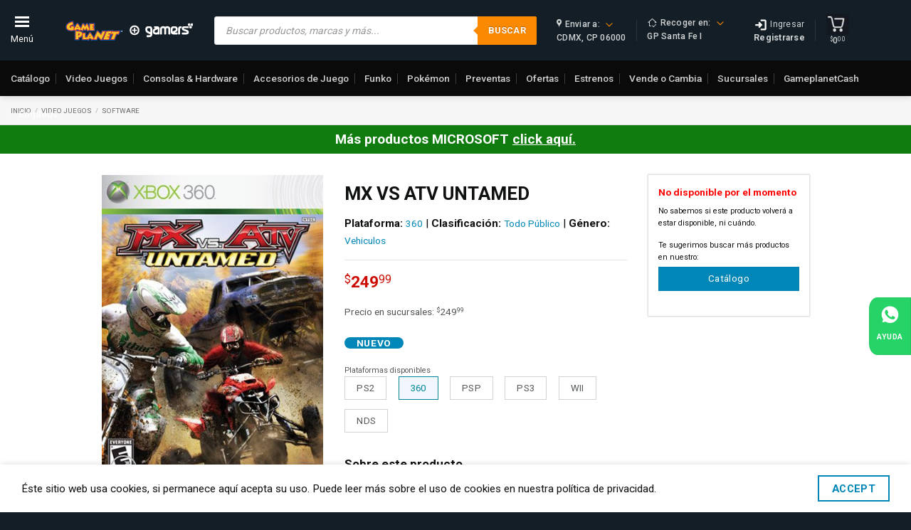

--- FILE ---
content_type: text/html; charset=UTF-8
request_url: https://gameplanet.com/producto/mx-vs-atv-untamed-360/
body_size: 298047
content:

<!DOCTYPE html>
<html lang="es" class="loading-site no-js">

<head>
	<meta charset="UTF-8" /><script type="text/javascript">(window.NREUM||(NREUM={})).init={privacy:{cookies_enabled:true},ajax:{deny_list:["bam.nr-data.net"]},feature_flags:["soft_nav"],distributed_tracing:{enabled:true}};(window.NREUM||(NREUM={})).loader_config={agentID:"1134651349",accountID:"1396264",trustKey:"1396264",xpid:"VQUOV1RVDBABVVNWBQYDX1IG",licenseKey:"c184c9ace1",applicationID:"1124274967",browserID:"1134651349"};;/*! For license information please see nr-loader-spa-1.308.0.min.js.LICENSE.txt */
(()=>{var e,t,r={384:(e,t,r)=>{"use strict";r.d(t,{NT:()=>a,US:()=>u,Zm:()=>o,bQ:()=>d,dV:()=>c,pV:()=>l});var n=r(6154),i=r(1863),s=r(1910);const a={beacon:"bam.nr-data.net",errorBeacon:"bam.nr-data.net"};function o(){return n.gm.NREUM||(n.gm.NREUM={}),void 0===n.gm.newrelic&&(n.gm.newrelic=n.gm.NREUM),n.gm.NREUM}function c(){let e=o();return e.o||(e.o={ST:n.gm.setTimeout,SI:n.gm.setImmediate||n.gm.setInterval,CT:n.gm.clearTimeout,XHR:n.gm.XMLHttpRequest,REQ:n.gm.Request,EV:n.gm.Event,PR:n.gm.Promise,MO:n.gm.MutationObserver,FETCH:n.gm.fetch,WS:n.gm.WebSocket},(0,s.i)(...Object.values(e.o))),e}function d(e,t){let r=o();r.initializedAgents??={},t.initializedAt={ms:(0,i.t)(),date:new Date},r.initializedAgents[e]=t}function u(e,t){o()[e]=t}function l(){return function(){let e=o();const t=e.info||{};e.info={beacon:a.beacon,errorBeacon:a.errorBeacon,...t}}(),function(){let e=o();const t=e.init||{};e.init={...t}}(),c(),function(){let e=o();const t=e.loader_config||{};e.loader_config={...t}}(),o()}},782:(e,t,r)=>{"use strict";r.d(t,{T:()=>n});const n=r(860).K7.pageViewTiming},860:(e,t,r)=>{"use strict";r.d(t,{$J:()=>u,K7:()=>c,P3:()=>d,XX:()=>i,Yy:()=>o,df:()=>s,qY:()=>n,v4:()=>a});const n="events",i="jserrors",s="browser/blobs",a="rum",o="browser/logs",c={ajax:"ajax",genericEvents:"generic_events",jserrors:i,logging:"logging",metrics:"metrics",pageAction:"page_action",pageViewEvent:"page_view_event",pageViewTiming:"page_view_timing",sessionReplay:"session_replay",sessionTrace:"session_trace",softNav:"soft_navigations",spa:"spa"},d={[c.pageViewEvent]:1,[c.pageViewTiming]:2,[c.metrics]:3,[c.jserrors]:4,[c.spa]:5,[c.ajax]:6,[c.sessionTrace]:7,[c.softNav]:8,[c.sessionReplay]:9,[c.logging]:10,[c.genericEvents]:11},u={[c.pageViewEvent]:a,[c.pageViewTiming]:n,[c.ajax]:n,[c.spa]:n,[c.softNav]:n,[c.metrics]:i,[c.jserrors]:i,[c.sessionTrace]:s,[c.sessionReplay]:s,[c.logging]:o,[c.genericEvents]:"ins"}},944:(e,t,r)=>{"use strict";r.d(t,{R:()=>i});var n=r(3241);function i(e,t){"function"==typeof console.debug&&(console.debug("New Relic Warning: https://github.com/newrelic/newrelic-browser-agent/blob/main/docs/warning-codes.md#".concat(e),t),(0,n.W)({agentIdentifier:null,drained:null,type:"data",name:"warn",feature:"warn",data:{code:e,secondary:t}}))}},993:(e,t,r)=>{"use strict";r.d(t,{A$:()=>s,ET:()=>a,TZ:()=>o,p_:()=>i});var n=r(860);const i={ERROR:"ERROR",WARN:"WARN",INFO:"INFO",DEBUG:"DEBUG",TRACE:"TRACE"},s={OFF:0,ERROR:1,WARN:2,INFO:3,DEBUG:4,TRACE:5},a="log",o=n.K7.logging},1541:(e,t,r)=>{"use strict";r.d(t,{U:()=>i,f:()=>n});const n={MFE:"MFE",BA:"BA"};function i(e,t){if(2!==t?.harvestEndpointVersion)return{};const r=t.agentRef.runtime.appMetadata.agents[0].entityGuid;return e?{"source.id":e.id,"source.name":e.name,"source.type":e.type,"parent.id":e.parent?.id||r,"parent.type":e.parent?.type||n.BA}:{"entity.guid":r,appId:t.agentRef.info.applicationID}}},1687:(e,t,r)=>{"use strict";r.d(t,{Ak:()=>d,Ze:()=>h,x3:()=>u});var n=r(3241),i=r(7836),s=r(3606),a=r(860),o=r(2646);const c={};function d(e,t){const r={staged:!1,priority:a.P3[t]||0};l(e),c[e].get(t)||c[e].set(t,r)}function u(e,t){e&&c[e]&&(c[e].get(t)&&c[e].delete(t),p(e,t,!1),c[e].size&&f(e))}function l(e){if(!e)throw new Error("agentIdentifier required");c[e]||(c[e]=new Map)}function h(e="",t="feature",r=!1){if(l(e),!e||!c[e].get(t)||r)return p(e,t);c[e].get(t).staged=!0,f(e)}function f(e){const t=Array.from(c[e]);t.every(([e,t])=>t.staged)&&(t.sort((e,t)=>e[1].priority-t[1].priority),t.forEach(([t])=>{c[e].delete(t),p(e,t)}))}function p(e,t,r=!0){const a=e?i.ee.get(e):i.ee,c=s.i.handlers;if(!a.aborted&&a.backlog&&c){if((0,n.W)({agentIdentifier:e,type:"lifecycle",name:"drain",feature:t}),r){const e=a.backlog[t],r=c[t];if(r){for(let t=0;e&&t<e.length;++t)g(e[t],r);Object.entries(r).forEach(([e,t])=>{Object.values(t||{}).forEach(t=>{t[0]?.on&&t[0]?.context()instanceof o.y&&t[0].on(e,t[1])})})}}a.isolatedBacklog||delete c[t],a.backlog[t]=null,a.emit("drain-"+t,[])}}function g(e,t){var r=e[1];Object.values(t[r]||{}).forEach(t=>{var r=e[0];if(t[0]===r){var n=t[1],i=e[3],s=e[2];n.apply(i,s)}})}},1738:(e,t,r)=>{"use strict";r.d(t,{U:()=>f,Y:()=>h});var n=r(3241),i=r(9908),s=r(1863),a=r(944),o=r(5701),c=r(3969),d=r(8362),u=r(860),l=r(4261);function h(e,t,r,s){const h=s||r;!h||h[e]&&h[e]!==d.d.prototype[e]||(h[e]=function(){(0,i.p)(c.xV,["API/"+e+"/called"],void 0,u.K7.metrics,r.ee),(0,n.W)({agentIdentifier:r.agentIdentifier,drained:!!o.B?.[r.agentIdentifier],type:"data",name:"api",feature:l.Pl+e,data:{}});try{return t.apply(this,arguments)}catch(e){(0,a.R)(23,e)}})}function f(e,t,r,n,a){const o=e.info;null===r?delete o.jsAttributes[t]:o.jsAttributes[t]=r,(a||null===r)&&(0,i.p)(l.Pl+n,[(0,s.t)(),t,r],void 0,"session",e.ee)}},1741:(e,t,r)=>{"use strict";r.d(t,{W:()=>s});var n=r(944),i=r(4261);class s{#e(e,...t){if(this[e]!==s.prototype[e])return this[e](...t);(0,n.R)(35,e)}addPageAction(e,t){return this.#e(i.hG,e,t)}register(e){return this.#e(i.eY,e)}recordCustomEvent(e,t){return this.#e(i.fF,e,t)}setPageViewName(e,t){return this.#e(i.Fw,e,t)}setCustomAttribute(e,t,r){return this.#e(i.cD,e,t,r)}noticeError(e,t){return this.#e(i.o5,e,t)}setUserId(e,t=!1){return this.#e(i.Dl,e,t)}setApplicationVersion(e){return this.#e(i.nb,e)}setErrorHandler(e){return this.#e(i.bt,e)}addRelease(e,t){return this.#e(i.k6,e,t)}log(e,t){return this.#e(i.$9,e,t)}start(){return this.#e(i.d3)}finished(e){return this.#e(i.BL,e)}recordReplay(){return this.#e(i.CH)}pauseReplay(){return this.#e(i.Tb)}addToTrace(e){return this.#e(i.U2,e)}setCurrentRouteName(e){return this.#e(i.PA,e)}interaction(e){return this.#e(i.dT,e)}wrapLogger(e,t,r){return this.#e(i.Wb,e,t,r)}measure(e,t){return this.#e(i.V1,e,t)}consent(e){return this.#e(i.Pv,e)}}},1863:(e,t,r)=>{"use strict";function n(){return Math.floor(performance.now())}r.d(t,{t:()=>n})},1910:(e,t,r)=>{"use strict";r.d(t,{i:()=>s});var n=r(944);const i=new Map;function s(...e){return e.every(e=>{if(i.has(e))return i.get(e);const t="function"==typeof e?e.toString():"",r=t.includes("[native code]"),s=t.includes("nrWrapper");return r||s||(0,n.R)(64,e?.name||t),i.set(e,r),r})}},2555:(e,t,r)=>{"use strict";r.d(t,{D:()=>o,f:()=>a});var n=r(384),i=r(8122);const s={beacon:n.NT.beacon,errorBeacon:n.NT.errorBeacon,licenseKey:void 0,applicationID:void 0,sa:void 0,queueTime:void 0,applicationTime:void 0,ttGuid:void 0,user:void 0,account:void 0,product:void 0,extra:void 0,jsAttributes:{},userAttributes:void 0,atts:void 0,transactionName:void 0,tNamePlain:void 0};function a(e){try{return!!e.licenseKey&&!!e.errorBeacon&&!!e.applicationID}catch(e){return!1}}const o=e=>(0,i.a)(e,s)},2614:(e,t,r)=>{"use strict";r.d(t,{BB:()=>a,H3:()=>n,g:()=>d,iL:()=>c,tS:()=>o,uh:()=>i,wk:()=>s});const n="NRBA",i="SESSION",s=144e5,a=18e5,o={STARTED:"session-started",PAUSE:"session-pause",RESET:"session-reset",RESUME:"session-resume",UPDATE:"session-update"},c={SAME_TAB:"same-tab",CROSS_TAB:"cross-tab"},d={OFF:0,FULL:1,ERROR:2}},2646:(e,t,r)=>{"use strict";r.d(t,{y:()=>n});class n{constructor(e){this.contextId=e}}},2843:(e,t,r)=>{"use strict";r.d(t,{G:()=>s,u:()=>i});var n=r(3878);function i(e,t=!1,r,i){(0,n.DD)("visibilitychange",function(){if(t)return void("hidden"===document.visibilityState&&e());e(document.visibilityState)},r,i)}function s(e,t,r){(0,n.sp)("pagehide",e,t,r)}},3241:(e,t,r)=>{"use strict";r.d(t,{W:()=>s});var n=r(6154);const i="newrelic";function s(e={}){try{n.gm.dispatchEvent(new CustomEvent(i,{detail:e}))}catch(e){}}},3304:(e,t,r)=>{"use strict";r.d(t,{A:()=>s});var n=r(7836);const i=()=>{const e=new WeakSet;return(t,r)=>{if("object"==typeof r&&null!==r){if(e.has(r))return;e.add(r)}return r}};function s(e){try{return JSON.stringify(e,i())??""}catch(e){try{n.ee.emit("internal-error",[e])}catch(e){}return""}}},3333:(e,t,r)=>{"use strict";r.d(t,{$v:()=>u,TZ:()=>n,Xh:()=>c,Zp:()=>i,kd:()=>d,mq:()=>o,nf:()=>a,qN:()=>s});const n=r(860).K7.genericEvents,i=["auxclick","click","copy","keydown","paste","scrollend"],s=["focus","blur"],a=4,o=1e3,c=2e3,d=["PageAction","UserAction","BrowserPerformance"],u={RESOURCES:"experimental.resources",REGISTER:"register"}},3434:(e,t,r)=>{"use strict";r.d(t,{Jt:()=>s,YM:()=>d});var n=r(7836),i=r(5607);const s="nr@original:".concat(i.W),a=50;var o=Object.prototype.hasOwnProperty,c=!1;function d(e,t){return e||(e=n.ee),r.inPlace=function(e,t,n,i,s){n||(n="");const a="-"===n.charAt(0);for(let o=0;o<t.length;o++){const c=t[o],d=e[c];l(d)||(e[c]=r(d,a?c+n:n,i,c,s))}},r.flag=s,r;function r(t,r,n,c,d){return l(t)?t:(r||(r=""),nrWrapper[s]=t,function(e,t,r){if(Object.defineProperty&&Object.keys)try{return Object.keys(e).forEach(function(r){Object.defineProperty(t,r,{get:function(){return e[r]},set:function(t){return e[r]=t,t}})}),t}catch(e){u([e],r)}for(var n in e)o.call(e,n)&&(t[n]=e[n])}(t,nrWrapper,e),nrWrapper);function nrWrapper(){var s,o,l,h;let f;try{o=this,s=[...arguments],l="function"==typeof n?n(s,o):n||{}}catch(t){u([t,"",[s,o,c],l],e)}i(r+"start",[s,o,c],l,d);const p=performance.now();let g;try{return h=t.apply(o,s),g=performance.now(),h}catch(e){throw g=performance.now(),i(r+"err",[s,o,e],l,d),f=e,f}finally{const e=g-p,t={start:p,end:g,duration:e,isLongTask:e>=a,methodName:c,thrownError:f};t.isLongTask&&i("long-task",[t,o],l,d),i(r+"end",[s,o,h],l,d)}}}function i(r,n,i,s){if(!c||t){var a=c;c=!0;try{e.emit(r,n,i,t,s)}catch(t){u([t,r,n,i],e)}c=a}}}function u(e,t){t||(t=n.ee);try{t.emit("internal-error",e)}catch(e){}}function l(e){return!(e&&"function"==typeof e&&e.apply&&!e[s])}},3606:(e,t,r)=>{"use strict";r.d(t,{i:()=>s});var n=r(9908);s.on=a;var i=s.handlers={};function s(e,t,r,s){a(s||n.d,i,e,t,r)}function a(e,t,r,i,s){s||(s="feature"),e||(e=n.d);var a=t[s]=t[s]||{};(a[r]=a[r]||[]).push([e,i])}},3738:(e,t,r)=>{"use strict";r.d(t,{He:()=>i,Kp:()=>o,Lc:()=>d,Rz:()=>u,TZ:()=>n,bD:()=>s,d3:()=>a,jx:()=>l,sl:()=>h,uP:()=>c});const n=r(860).K7.sessionTrace,i="bstResource",s="resource",a="-start",o="-end",c="fn"+a,d="fn"+o,u="pushState",l=1e3,h=3e4},3785:(e,t,r)=>{"use strict";r.d(t,{R:()=>c,b:()=>d});var n=r(9908),i=r(1863),s=r(860),a=r(3969),o=r(993);function c(e,t,r={},c=o.p_.INFO,d=!0,u,l=(0,i.t)()){(0,n.p)(a.xV,["API/logging/".concat(c.toLowerCase(),"/called")],void 0,s.K7.metrics,e),(0,n.p)(o.ET,[l,t,r,c,d,u],void 0,s.K7.logging,e)}function d(e){return"string"==typeof e&&Object.values(o.p_).some(t=>t===e.toUpperCase().trim())}},3878:(e,t,r)=>{"use strict";function n(e,t){return{capture:e,passive:!1,signal:t}}function i(e,t,r=!1,i){window.addEventListener(e,t,n(r,i))}function s(e,t,r=!1,i){document.addEventListener(e,t,n(r,i))}r.d(t,{DD:()=>s,jT:()=>n,sp:()=>i})},3962:(e,t,r)=>{"use strict";r.d(t,{AM:()=>a,O2:()=>l,OV:()=>s,Qu:()=>h,TZ:()=>c,ih:()=>f,pP:()=>o,t1:()=>u,tC:()=>i,wD:()=>d});var n=r(860);const i=["click","keydown","submit"],s="popstate",a="api",o="initialPageLoad",c=n.K7.softNav,d=5e3,u=500,l={INITIAL_PAGE_LOAD:"",ROUTE_CHANGE:1,UNSPECIFIED:2},h={INTERACTION:1,AJAX:2,CUSTOM_END:3,CUSTOM_TRACER:4},f={IP:"in progress",PF:"pending finish",FIN:"finished",CAN:"cancelled"}},3969:(e,t,r)=>{"use strict";r.d(t,{TZ:()=>n,XG:()=>o,rs:()=>i,xV:()=>a,z_:()=>s});const n=r(860).K7.metrics,i="sm",s="cm",a="storeSupportabilityMetrics",o="storeEventMetrics"},4234:(e,t,r)=>{"use strict";r.d(t,{W:()=>s});var n=r(7836),i=r(1687);class s{constructor(e,t){this.agentIdentifier=e,this.ee=n.ee.get(e),this.featureName=t,this.blocked=!1}deregisterDrain(){(0,i.x3)(this.agentIdentifier,this.featureName)}}},4261:(e,t,r)=>{"use strict";r.d(t,{$9:()=>u,BL:()=>c,CH:()=>p,Dl:()=>R,Fw:()=>w,PA:()=>v,Pl:()=>n,Pv:()=>A,Tb:()=>h,U2:()=>a,V1:()=>E,Wb:()=>T,bt:()=>y,cD:()=>b,d3:()=>x,dT:()=>d,eY:()=>g,fF:()=>f,hG:()=>s,hw:()=>i,k6:()=>o,nb:()=>m,o5:()=>l});const n="api-",i=n+"ixn-",s="addPageAction",a="addToTrace",o="addRelease",c="finished",d="interaction",u="log",l="noticeError",h="pauseReplay",f="recordCustomEvent",p="recordReplay",g="register",m="setApplicationVersion",v="setCurrentRouteName",b="setCustomAttribute",y="setErrorHandler",w="setPageViewName",R="setUserId",x="start",T="wrapLogger",E="measure",A="consent"},5205:(e,t,r)=>{"use strict";r.d(t,{j:()=>S});var n=r(384),i=r(1741);var s=r(2555),a=r(3333);const o=e=>{if(!e||"string"!=typeof e)return!1;try{document.createDocumentFragment().querySelector(e)}catch{return!1}return!0};var c=r(2614),d=r(944),u=r(8122);const l="[data-nr-mask]",h=e=>(0,u.a)(e,(()=>{const e={feature_flags:[],experimental:{allow_registered_children:!1,resources:!1},mask_selector:"*",block_selector:"[data-nr-block]",mask_input_options:{color:!1,date:!1,"datetime-local":!1,email:!1,month:!1,number:!1,range:!1,search:!1,tel:!1,text:!1,time:!1,url:!1,week:!1,textarea:!1,select:!1,password:!0}};return{ajax:{deny_list:void 0,block_internal:!0,enabled:!0,autoStart:!0},api:{get allow_registered_children(){return e.feature_flags.includes(a.$v.REGISTER)||e.experimental.allow_registered_children},set allow_registered_children(t){e.experimental.allow_registered_children=t},duplicate_registered_data:!1},browser_consent_mode:{enabled:!1},distributed_tracing:{enabled:void 0,exclude_newrelic_header:void 0,cors_use_newrelic_header:void 0,cors_use_tracecontext_headers:void 0,allowed_origins:void 0},get feature_flags(){return e.feature_flags},set feature_flags(t){e.feature_flags=t},generic_events:{enabled:!0,autoStart:!0},harvest:{interval:30},jserrors:{enabled:!0,autoStart:!0},logging:{enabled:!0,autoStart:!0},metrics:{enabled:!0,autoStart:!0},obfuscate:void 0,page_action:{enabled:!0},page_view_event:{enabled:!0,autoStart:!0},page_view_timing:{enabled:!0,autoStart:!0},performance:{capture_marks:!1,capture_measures:!1,capture_detail:!0,resources:{get enabled(){return e.feature_flags.includes(a.$v.RESOURCES)||e.experimental.resources},set enabled(t){e.experimental.resources=t},asset_types:[],first_party_domains:[],ignore_newrelic:!0}},privacy:{cookies_enabled:!0},proxy:{assets:void 0,beacon:void 0},session:{expiresMs:c.wk,inactiveMs:c.BB},session_replay:{autoStart:!0,enabled:!1,preload:!1,sampling_rate:10,error_sampling_rate:100,collect_fonts:!1,inline_images:!1,fix_stylesheets:!0,mask_all_inputs:!0,get mask_text_selector(){return e.mask_selector},set mask_text_selector(t){o(t)?e.mask_selector="".concat(t,",").concat(l):""===t||null===t?e.mask_selector=l:(0,d.R)(5,t)},get block_class(){return"nr-block"},get ignore_class(){return"nr-ignore"},get mask_text_class(){return"nr-mask"},get block_selector(){return e.block_selector},set block_selector(t){o(t)?e.block_selector+=",".concat(t):""!==t&&(0,d.R)(6,t)},get mask_input_options(){return e.mask_input_options},set mask_input_options(t){t&&"object"==typeof t?e.mask_input_options={...t,password:!0}:(0,d.R)(7,t)}},session_trace:{enabled:!0,autoStart:!0},soft_navigations:{enabled:!0,autoStart:!0},spa:{enabled:!0,autoStart:!0},ssl:void 0,user_actions:{enabled:!0,elementAttributes:["id","className","tagName","type"]}}})());var f=r(6154),p=r(9324);let g=0;const m={buildEnv:p.F3,distMethod:p.Xs,version:p.xv,originTime:f.WN},v={consented:!1},b={appMetadata:{},get consented(){return this.session?.state?.consent||v.consented},set consented(e){v.consented=e},customTransaction:void 0,denyList:void 0,disabled:!1,harvester:void 0,isolatedBacklog:!1,isRecording:!1,loaderType:void 0,maxBytes:3e4,obfuscator:void 0,onerror:void 0,ptid:void 0,releaseIds:{},session:void 0,timeKeeper:void 0,registeredEntities:[],jsAttributesMetadata:{bytes:0},get harvestCount(){return++g}},y=e=>{const t=(0,u.a)(e,b),r=Object.keys(m).reduce((e,t)=>(e[t]={value:m[t],writable:!1,configurable:!0,enumerable:!0},e),{});return Object.defineProperties(t,r)};var w=r(5701);const R=e=>{const t=e.startsWith("http");e+="/",r.p=t?e:"https://"+e};var x=r(7836),T=r(3241);const E={accountID:void 0,trustKey:void 0,agentID:void 0,licenseKey:void 0,applicationID:void 0,xpid:void 0},A=e=>(0,u.a)(e,E),_=new Set;function S(e,t={},r,a){let{init:o,info:c,loader_config:d,runtime:u={},exposed:l=!0}=t;if(!c){const e=(0,n.pV)();o=e.init,c=e.info,d=e.loader_config}e.init=h(o||{}),e.loader_config=A(d||{}),c.jsAttributes??={},f.bv&&(c.jsAttributes.isWorker=!0),e.info=(0,s.D)(c);const p=e.init,g=[c.beacon,c.errorBeacon];_.has(e.agentIdentifier)||(p.proxy.assets&&(R(p.proxy.assets),g.push(p.proxy.assets)),p.proxy.beacon&&g.push(p.proxy.beacon),e.beacons=[...g],function(e){const t=(0,n.pV)();Object.getOwnPropertyNames(i.W.prototype).forEach(r=>{const n=i.W.prototype[r];if("function"!=typeof n||"constructor"===n)return;let s=t[r];e[r]&&!1!==e.exposed&&"micro-agent"!==e.runtime?.loaderType&&(t[r]=(...t)=>{const n=e[r](...t);return s?s(...t):n})})}(e),(0,n.US)("activatedFeatures",w.B)),u.denyList=[...p.ajax.deny_list||[],...p.ajax.block_internal?g:[]],u.ptid=e.agentIdentifier,u.loaderType=r,e.runtime=y(u),_.has(e.agentIdentifier)||(e.ee=x.ee.get(e.agentIdentifier),e.exposed=l,(0,T.W)({agentIdentifier:e.agentIdentifier,drained:!!w.B?.[e.agentIdentifier],type:"lifecycle",name:"initialize",feature:void 0,data:e.config})),_.add(e.agentIdentifier)}},5270:(e,t,r)=>{"use strict";r.d(t,{Aw:()=>a,SR:()=>s,rF:()=>o});var n=r(384),i=r(7767);function s(e){return!!(0,n.dV)().o.MO&&(0,i.V)(e)&&!0===e?.session_trace.enabled}function a(e){return!0===e?.session_replay.preload&&s(e)}function o(e,t){try{if("string"==typeof t?.type){if("password"===t.type.toLowerCase())return"*".repeat(e?.length||0);if(void 0!==t?.dataset?.nrUnmask||t?.classList?.contains("nr-unmask"))return e}}catch(e){}return"string"==typeof e?e.replace(/[\S]/g,"*"):"*".repeat(e?.length||0)}},5289:(e,t,r)=>{"use strict";r.d(t,{GG:()=>a,Qr:()=>c,sB:()=>o});var n=r(3878),i=r(6389);function s(){return"undefined"==typeof document||"complete"===document.readyState}function a(e,t){if(s())return e();const r=(0,i.J)(e),a=setInterval(()=>{s()&&(clearInterval(a),r())},500);(0,n.sp)("load",r,t)}function o(e){if(s())return e();(0,n.DD)("DOMContentLoaded",e)}function c(e){if(s())return e();(0,n.sp)("popstate",e)}},5607:(e,t,r)=>{"use strict";r.d(t,{W:()=>n});const n=(0,r(9566).bz)()},5701:(e,t,r)=>{"use strict";r.d(t,{B:()=>s,t:()=>a});var n=r(3241);const i=new Set,s={};function a(e,t){const r=t.agentIdentifier;s[r]??={},e&&"object"==typeof e&&(i.has(r)||(t.ee.emit("rumresp",[e]),s[r]=e,i.add(r),(0,n.W)({agentIdentifier:r,loaded:!0,drained:!0,type:"lifecycle",name:"load",feature:void 0,data:e})))}},6154:(e,t,r)=>{"use strict";r.d(t,{OF:()=>d,RI:()=>i,WN:()=>h,bv:()=>s,eN:()=>f,gm:()=>a,lR:()=>l,m:()=>c,mw:()=>o,sb:()=>u});var n=r(1863);const i="undefined"!=typeof window&&!!window.document,s="undefined"!=typeof WorkerGlobalScope&&("undefined"!=typeof self&&self instanceof WorkerGlobalScope&&self.navigator instanceof WorkerNavigator||"undefined"!=typeof globalThis&&globalThis instanceof WorkerGlobalScope&&globalThis.navigator instanceof WorkerNavigator),a=i?window:"undefined"!=typeof WorkerGlobalScope&&("undefined"!=typeof self&&self instanceof WorkerGlobalScope&&self||"undefined"!=typeof globalThis&&globalThis instanceof WorkerGlobalScope&&globalThis),o=Boolean("hidden"===a?.document?.visibilityState),c=""+a?.location,d=/iPad|iPhone|iPod/.test(a.navigator?.userAgent),u=d&&"undefined"==typeof SharedWorker,l=(()=>{const e=a.navigator?.userAgent?.match(/Firefox[/\s](\d+\.\d+)/);return Array.isArray(e)&&e.length>=2?+e[1]:0})(),h=Date.now()-(0,n.t)(),f=()=>"undefined"!=typeof PerformanceNavigationTiming&&a?.performance?.getEntriesByType("navigation")?.[0]?.responseStart},6344:(e,t,r)=>{"use strict";r.d(t,{BB:()=>u,Qb:()=>l,TZ:()=>i,Ug:()=>a,Vh:()=>s,_s:()=>o,bc:()=>d,yP:()=>c});var n=r(2614);const i=r(860).K7.sessionReplay,s="errorDuringReplay",a=.12,o={DomContentLoaded:0,Load:1,FullSnapshot:2,IncrementalSnapshot:3,Meta:4,Custom:5},c={[n.g.ERROR]:15e3,[n.g.FULL]:3e5,[n.g.OFF]:0},d={RESET:{message:"Session was reset",sm:"Reset"},IMPORT:{message:"Recorder failed to import",sm:"Import"},TOO_MANY:{message:"429: Too Many Requests",sm:"Too-Many"},TOO_BIG:{message:"Payload was too large",sm:"Too-Big"},CROSS_TAB:{message:"Session Entity was set to OFF on another tab",sm:"Cross-Tab"},ENTITLEMENTS:{message:"Session Replay is not allowed and will not be started",sm:"Entitlement"}},u=5e3,l={API:"api",RESUME:"resume",SWITCH_TO_FULL:"switchToFull",INITIALIZE:"initialize",PRELOAD:"preload"}},6389:(e,t,r)=>{"use strict";function n(e,t=500,r={}){const n=r?.leading||!1;let i;return(...r)=>{n&&void 0===i&&(e.apply(this,r),i=setTimeout(()=>{i=clearTimeout(i)},t)),n||(clearTimeout(i),i=setTimeout(()=>{e.apply(this,r)},t))}}function i(e){let t=!1;return(...r)=>{t||(t=!0,e.apply(this,r))}}r.d(t,{J:()=>i,s:()=>n})},6630:(e,t,r)=>{"use strict";r.d(t,{T:()=>n});const n=r(860).K7.pageViewEvent},6774:(e,t,r)=>{"use strict";r.d(t,{T:()=>n});const n=r(860).K7.jserrors},7295:(e,t,r)=>{"use strict";r.d(t,{Xv:()=>a,gX:()=>i,iW:()=>s});var n=[];function i(e){if(!e||s(e))return!1;if(0===n.length)return!0;if("*"===n[0].hostname)return!1;for(var t=0;t<n.length;t++){var r=n[t];if(r.hostname.test(e.hostname)&&r.pathname.test(e.pathname))return!1}return!0}function s(e){return void 0===e.hostname}function a(e){if(n=[],e&&e.length)for(var t=0;t<e.length;t++){let r=e[t];if(!r)continue;if("*"===r)return void(n=[{hostname:"*"}]);0===r.indexOf("http://")?r=r.substring(7):0===r.indexOf("https://")&&(r=r.substring(8));const i=r.indexOf("/");let s,a;i>0?(s=r.substring(0,i),a=r.substring(i)):(s=r,a="*");let[c]=s.split(":");n.push({hostname:o(c),pathname:o(a,!0)})}}function o(e,t=!1){const r=e.replace(/[.+?^${}()|[\]\\]/g,e=>"\\"+e).replace(/\*/g,".*?");return new RegExp((t?"^":"")+r+"$")}},7485:(e,t,r)=>{"use strict";r.d(t,{D:()=>i});var n=r(6154);function i(e){if(0===(e||"").indexOf("data:"))return{protocol:"data"};try{const t=new URL(e,location.href),r={port:t.port,hostname:t.hostname,pathname:t.pathname,search:t.search,protocol:t.protocol.slice(0,t.protocol.indexOf(":")),sameOrigin:t.protocol===n.gm?.location?.protocol&&t.host===n.gm?.location?.host};return r.port&&""!==r.port||("http:"===t.protocol&&(r.port="80"),"https:"===t.protocol&&(r.port="443")),r.pathname&&""!==r.pathname?r.pathname.startsWith("/")||(r.pathname="/".concat(r.pathname)):r.pathname="/",r}catch(e){return{}}}},7699:(e,t,r)=>{"use strict";r.d(t,{It:()=>s,KC:()=>o,No:()=>i,qh:()=>a});var n=r(860);const i=16e3,s=1e6,a="SESSION_ERROR",o={[n.K7.logging]:!0,[n.K7.genericEvents]:!1,[n.K7.jserrors]:!1,[n.K7.ajax]:!1}},7767:(e,t,r)=>{"use strict";r.d(t,{V:()=>i});var n=r(6154);const i=e=>n.RI&&!0===e?.privacy.cookies_enabled},7836:(e,t,r)=>{"use strict";r.d(t,{P:()=>o,ee:()=>c});var n=r(384),i=r(8990),s=r(2646),a=r(5607);const o="nr@context:".concat(a.W),c=function e(t,r){var n={},a={},u={},l=!1;try{l=16===r.length&&d.initializedAgents?.[r]?.runtime.isolatedBacklog}catch(e){}var h={on:p,addEventListener:p,removeEventListener:function(e,t){var r=n[e];if(!r)return;for(var i=0;i<r.length;i++)r[i]===t&&r.splice(i,1)},emit:function(e,r,n,i,s){!1!==s&&(s=!0);if(c.aborted&&!i)return;t&&s&&t.emit(e,r,n);var o=f(n);g(e).forEach(e=>{e.apply(o,r)});var d=v()[a[e]];d&&d.push([h,e,r,o]);return o},get:m,listeners:g,context:f,buffer:function(e,t){const r=v();if(t=t||"feature",h.aborted)return;Object.entries(e||{}).forEach(([e,n])=>{a[n]=t,t in r||(r[t]=[])})},abort:function(){h._aborted=!0,Object.keys(h.backlog).forEach(e=>{delete h.backlog[e]})},isBuffering:function(e){return!!v()[a[e]]},debugId:r,backlog:l?{}:t&&"object"==typeof t.backlog?t.backlog:{},isolatedBacklog:l};return Object.defineProperty(h,"aborted",{get:()=>{let e=h._aborted||!1;return e||(t&&(e=t.aborted),e)}}),h;function f(e){return e&&e instanceof s.y?e:e?(0,i.I)(e,o,()=>new s.y(o)):new s.y(o)}function p(e,t){n[e]=g(e).concat(t)}function g(e){return n[e]||[]}function m(t){return u[t]=u[t]||e(h,t)}function v(){return h.backlog}}(void 0,"globalEE"),d=(0,n.Zm)();d.ee||(d.ee=c)},8122:(e,t,r)=>{"use strict";r.d(t,{a:()=>i});var n=r(944);function i(e,t){try{if(!e||"object"!=typeof e)return(0,n.R)(3);if(!t||"object"!=typeof t)return(0,n.R)(4);const r=Object.create(Object.getPrototypeOf(t),Object.getOwnPropertyDescriptors(t)),s=0===Object.keys(r).length?e:r;for(let a in s)if(void 0!==e[a])try{if(null===e[a]){r[a]=null;continue}Array.isArray(e[a])&&Array.isArray(t[a])?r[a]=Array.from(new Set([...e[a],...t[a]])):"object"==typeof e[a]&&"object"==typeof t[a]?r[a]=i(e[a],t[a]):r[a]=e[a]}catch(e){r[a]||(0,n.R)(1,e)}return r}catch(e){(0,n.R)(2,e)}}},8139:(e,t,r)=>{"use strict";r.d(t,{u:()=>h});var n=r(7836),i=r(3434),s=r(8990),a=r(6154);const o={},c=a.gm.XMLHttpRequest,d="addEventListener",u="removeEventListener",l="nr@wrapped:".concat(n.P);function h(e){var t=function(e){return(e||n.ee).get("events")}(e);if(o[t.debugId]++)return t;o[t.debugId]=1;var r=(0,i.YM)(t,!0);function h(e){r.inPlace(e,[d,u],"-",p)}function p(e,t){return e[1]}return"getPrototypeOf"in Object&&(a.RI&&f(document,h),c&&f(c.prototype,h),f(a.gm,h)),t.on(d+"-start",function(e,t){var n=e[1];if(null!==n&&("function"==typeof n||"object"==typeof n)&&"newrelic"!==e[0]){var i=(0,s.I)(n,l,function(){var e={object:function(){if("function"!=typeof n.handleEvent)return;return n.handleEvent.apply(n,arguments)},function:n}[typeof n];return e?r(e,"fn-",null,e.name||"anonymous"):n});this.wrapped=e[1]=i}}),t.on(u+"-start",function(e){e[1]=this.wrapped||e[1]}),t}function f(e,t,...r){let n=e;for(;"object"==typeof n&&!Object.prototype.hasOwnProperty.call(n,d);)n=Object.getPrototypeOf(n);n&&t(n,...r)}},8362:(e,t,r)=>{"use strict";r.d(t,{d:()=>s});var n=r(9566),i=r(1741);class s extends i.W{agentIdentifier=(0,n.LA)(16)}},8374:(e,t,r)=>{r.nc=(()=>{try{return document?.currentScript?.nonce}catch(e){}return""})()},8990:(e,t,r)=>{"use strict";r.d(t,{I:()=>i});var n=Object.prototype.hasOwnProperty;function i(e,t,r){if(n.call(e,t))return e[t];var i=r();if(Object.defineProperty&&Object.keys)try{return Object.defineProperty(e,t,{value:i,writable:!0,enumerable:!1}),i}catch(e){}return e[t]=i,i}},9119:(e,t,r)=>{"use strict";r.d(t,{L:()=>s});var n=/([^?#]*)[^#]*(#[^?]*|$).*/,i=/([^?#]*)().*/;function s(e,t){return e?e.replace(t?n:i,"$1$2"):e}},9300:(e,t,r)=>{"use strict";r.d(t,{T:()=>n});const n=r(860).K7.ajax},9324:(e,t,r)=>{"use strict";r.d(t,{AJ:()=>a,F3:()=>i,Xs:()=>s,Yq:()=>o,xv:()=>n});const n="1.308.0",i="PROD",s="CDN",a="@newrelic/rrweb",o="1.0.1"},9566:(e,t,r)=>{"use strict";r.d(t,{LA:()=>o,ZF:()=>c,bz:()=>a,el:()=>d});var n=r(6154);const i="xxxxxxxx-xxxx-4xxx-yxxx-xxxxxxxxxxxx";function s(e,t){return e?15&e[t]:16*Math.random()|0}function a(){const e=n.gm?.crypto||n.gm?.msCrypto;let t,r=0;return e&&e.getRandomValues&&(t=e.getRandomValues(new Uint8Array(30))),i.split("").map(e=>"x"===e?s(t,r++).toString(16):"y"===e?(3&s()|8).toString(16):e).join("")}function o(e){const t=n.gm?.crypto||n.gm?.msCrypto;let r,i=0;t&&t.getRandomValues&&(r=t.getRandomValues(new Uint8Array(e)));const a=[];for(var o=0;o<e;o++)a.push(s(r,i++).toString(16));return a.join("")}function c(){return o(16)}function d(){return o(32)}},9908:(e,t,r)=>{"use strict";r.d(t,{d:()=>n,p:()=>i});var n=r(7836).ee.get("handle");function i(e,t,r,i,s){s?(s.buffer([e],i),s.emit(e,t,r)):(n.buffer([e],i),n.emit(e,t,r))}}},n={};function i(e){var t=n[e];if(void 0!==t)return t.exports;var s=n[e]={exports:{}};return r[e](s,s.exports,i),s.exports}i.m=r,i.d=(e,t)=>{for(var r in t)i.o(t,r)&&!i.o(e,r)&&Object.defineProperty(e,r,{enumerable:!0,get:t[r]})},i.f={},i.e=e=>Promise.all(Object.keys(i.f).reduce((t,r)=>(i.f[r](e,t),t),[])),i.u=e=>({212:"nr-spa-compressor",249:"nr-spa-recorder",478:"nr-spa"}[e]+"-1.308.0.min.js"),i.o=(e,t)=>Object.prototype.hasOwnProperty.call(e,t),e={},t="NRBA-1.308.0.PROD:",i.l=(r,n,s,a)=>{if(e[r])e[r].push(n);else{var o,c;if(void 0!==s)for(var d=document.getElementsByTagName("script"),u=0;u<d.length;u++){var l=d[u];if(l.getAttribute("src")==r||l.getAttribute("data-webpack")==t+s){o=l;break}}if(!o){c=!0;var h={478:"sha512-RSfSVnmHk59T/uIPbdSE0LPeqcEdF4/+XhfJdBuccH5rYMOEZDhFdtnh6X6nJk7hGpzHd9Ujhsy7lZEz/ORYCQ==",249:"sha512-ehJXhmntm85NSqW4MkhfQqmeKFulra3klDyY0OPDUE+sQ3GokHlPh1pmAzuNy//3j4ac6lzIbmXLvGQBMYmrkg==",212:"sha512-B9h4CR46ndKRgMBcK+j67uSR2RCnJfGefU+A7FrgR/k42ovXy5x/MAVFiSvFxuVeEk/pNLgvYGMp1cBSK/G6Fg=="};(o=document.createElement("script")).charset="utf-8",i.nc&&o.setAttribute("nonce",i.nc),o.setAttribute("data-webpack",t+s),o.src=r,0!==o.src.indexOf(window.location.origin+"/")&&(o.crossOrigin="anonymous"),h[a]&&(o.integrity=h[a])}e[r]=[n];var f=(t,n)=>{o.onerror=o.onload=null,clearTimeout(p);var i=e[r];if(delete e[r],o.parentNode&&o.parentNode.removeChild(o),i&&i.forEach(e=>e(n)),t)return t(n)},p=setTimeout(f.bind(null,void 0,{type:"timeout",target:o}),12e4);o.onerror=f.bind(null,o.onerror),o.onload=f.bind(null,o.onload),c&&document.head.appendChild(o)}},i.r=e=>{"undefined"!=typeof Symbol&&Symbol.toStringTag&&Object.defineProperty(e,Symbol.toStringTag,{value:"Module"}),Object.defineProperty(e,"__esModule",{value:!0})},i.p="https://js-agent.newrelic.com/",(()=>{var e={38:0,788:0};i.f.j=(t,r)=>{var n=i.o(e,t)?e[t]:void 0;if(0!==n)if(n)r.push(n[2]);else{var s=new Promise((r,i)=>n=e[t]=[r,i]);r.push(n[2]=s);var a=i.p+i.u(t),o=new Error;i.l(a,r=>{if(i.o(e,t)&&(0!==(n=e[t])&&(e[t]=void 0),n)){var s=r&&("load"===r.type?"missing":r.type),a=r&&r.target&&r.target.src;o.message="Loading chunk "+t+" failed: ("+s+": "+a+")",o.name="ChunkLoadError",o.type=s,o.request=a,n[1](o)}},"chunk-"+t,t)}};var t=(t,r)=>{var n,s,[a,o,c]=r,d=0;if(a.some(t=>0!==e[t])){for(n in o)i.o(o,n)&&(i.m[n]=o[n]);if(c)c(i)}for(t&&t(r);d<a.length;d++)s=a[d],i.o(e,s)&&e[s]&&e[s][0](),e[s]=0},r=self["webpackChunk:NRBA-1.308.0.PROD"]=self["webpackChunk:NRBA-1.308.0.PROD"]||[];r.forEach(t.bind(null,0)),r.push=t.bind(null,r.push.bind(r))})(),(()=>{"use strict";i(8374);var e=i(8362),t=i(860);const r=Object.values(t.K7);var n=i(5205);var s=i(9908),a=i(1863),o=i(4261),c=i(1738);var d=i(1687),u=i(4234),l=i(5289),h=i(6154),f=i(944),p=i(5270),g=i(7767),m=i(6389),v=i(7699);class b extends u.W{constructor(e,t){super(e.agentIdentifier,t),this.agentRef=e,this.abortHandler=void 0,this.featAggregate=void 0,this.loadedSuccessfully=void 0,this.onAggregateImported=new Promise(e=>{this.loadedSuccessfully=e}),this.deferred=Promise.resolve(),!1===e.init[this.featureName].autoStart?this.deferred=new Promise((t,r)=>{this.ee.on("manual-start-all",(0,m.J)(()=>{(0,d.Ak)(e.agentIdentifier,this.featureName),t()}))}):(0,d.Ak)(e.agentIdentifier,t)}importAggregator(e,t,r={}){if(this.featAggregate)return;const n=async()=>{let n;await this.deferred;try{if((0,g.V)(e.init)){const{setupAgentSession:t}=await i.e(478).then(i.bind(i,8766));n=t(e)}}catch(e){(0,f.R)(20,e),this.ee.emit("internal-error",[e]),(0,s.p)(v.qh,[e],void 0,this.featureName,this.ee)}try{if(!this.#t(this.featureName,n,e.init))return(0,d.Ze)(this.agentIdentifier,this.featureName),void this.loadedSuccessfully(!1);const{Aggregate:i}=await t();this.featAggregate=new i(e,r),e.runtime.harvester.initializedAggregates.push(this.featAggregate),this.loadedSuccessfully(!0)}catch(e){(0,f.R)(34,e),this.abortHandler?.(),(0,d.Ze)(this.agentIdentifier,this.featureName,!0),this.loadedSuccessfully(!1),this.ee&&this.ee.abort()}};h.RI?(0,l.GG)(()=>n(),!0):n()}#t(e,r,n){if(this.blocked)return!1;switch(e){case t.K7.sessionReplay:return(0,p.SR)(n)&&!!r;case t.K7.sessionTrace:return!!r;default:return!0}}}var y=i(6630),w=i(2614),R=i(3241);class x extends b{static featureName=y.T;constructor(e){var t;super(e,y.T),this.setupInspectionEvents(e.agentIdentifier),t=e,(0,c.Y)(o.Fw,function(e,r){"string"==typeof e&&("/"!==e.charAt(0)&&(e="/"+e),t.runtime.customTransaction=(r||"http://custom.transaction")+e,(0,s.p)(o.Pl+o.Fw,[(0,a.t)()],void 0,void 0,t.ee))},t),this.importAggregator(e,()=>i.e(478).then(i.bind(i,2467)))}setupInspectionEvents(e){const t=(t,r)=>{t&&(0,R.W)({agentIdentifier:e,timeStamp:t.timeStamp,loaded:"complete"===t.target.readyState,type:"window",name:r,data:t.target.location+""})};(0,l.sB)(e=>{t(e,"DOMContentLoaded")}),(0,l.GG)(e=>{t(e,"load")}),(0,l.Qr)(e=>{t(e,"navigate")}),this.ee.on(w.tS.UPDATE,(t,r)=>{(0,R.W)({agentIdentifier:e,type:"lifecycle",name:"session",data:r})})}}var T=i(384);class E extends e.d{constructor(e){var t;(super(),h.gm)?(this.features={},(0,T.bQ)(this.agentIdentifier,this),this.desiredFeatures=new Set(e.features||[]),this.desiredFeatures.add(x),(0,n.j)(this,e,e.loaderType||"agent"),t=this,(0,c.Y)(o.cD,function(e,r,n=!1){if("string"==typeof e){if(["string","number","boolean"].includes(typeof r)||null===r)return(0,c.U)(t,e,r,o.cD,n);(0,f.R)(40,typeof r)}else(0,f.R)(39,typeof e)},t),function(e){(0,c.Y)(o.Dl,function(t,r=!1){if("string"!=typeof t&&null!==t)return void(0,f.R)(41,typeof t);const n=e.info.jsAttributes["enduser.id"];r&&null!=n&&n!==t?(0,s.p)(o.Pl+"setUserIdAndResetSession",[t],void 0,"session",e.ee):(0,c.U)(e,"enduser.id",t,o.Dl,!0)},e)}(this),function(e){(0,c.Y)(o.nb,function(t){if("string"==typeof t||null===t)return(0,c.U)(e,"application.version",t,o.nb,!1);(0,f.R)(42,typeof t)},e)}(this),function(e){(0,c.Y)(o.d3,function(){e.ee.emit("manual-start-all")},e)}(this),function(e){(0,c.Y)(o.Pv,function(t=!0){if("boolean"==typeof t){if((0,s.p)(o.Pl+o.Pv,[t],void 0,"session",e.ee),e.runtime.consented=t,t){const t=e.features.page_view_event;t.onAggregateImported.then(e=>{const r=t.featAggregate;e&&!r.sentRum&&r.sendRum()})}}else(0,f.R)(65,typeof t)},e)}(this),this.run()):(0,f.R)(21)}get config(){return{info:this.info,init:this.init,loader_config:this.loader_config,runtime:this.runtime}}get api(){return this}run(){try{const e=function(e){const t={};return r.forEach(r=>{t[r]=!!e[r]?.enabled}),t}(this.init),n=[...this.desiredFeatures];n.sort((e,r)=>t.P3[e.featureName]-t.P3[r.featureName]),n.forEach(r=>{if(!e[r.featureName]&&r.featureName!==t.K7.pageViewEvent)return;if(r.featureName===t.K7.spa)return void(0,f.R)(67);const n=function(e){switch(e){case t.K7.ajax:return[t.K7.jserrors];case t.K7.sessionTrace:return[t.K7.ajax,t.K7.pageViewEvent];case t.K7.sessionReplay:return[t.K7.sessionTrace];case t.K7.pageViewTiming:return[t.K7.pageViewEvent];default:return[]}}(r.featureName).filter(e=>!(e in this.features));n.length>0&&(0,f.R)(36,{targetFeature:r.featureName,missingDependencies:n}),this.features[r.featureName]=new r(this)})}catch(e){(0,f.R)(22,e);for(const e in this.features)this.features[e].abortHandler?.();const t=(0,T.Zm)();delete t.initializedAgents[this.agentIdentifier]?.features,delete this.sharedAggregator;return t.ee.get(this.agentIdentifier).abort(),!1}}}var A=i(2843),_=i(782);class S extends b{static featureName=_.T;constructor(e){super(e,_.T),h.RI&&((0,A.u)(()=>(0,s.p)("docHidden",[(0,a.t)()],void 0,_.T,this.ee),!0),(0,A.G)(()=>(0,s.p)("winPagehide",[(0,a.t)()],void 0,_.T,this.ee)),this.importAggregator(e,()=>i.e(478).then(i.bind(i,9917))))}}var O=i(3969);class I extends b{static featureName=O.TZ;constructor(e){super(e,O.TZ),h.RI&&document.addEventListener("securitypolicyviolation",e=>{(0,s.p)(O.xV,["Generic/CSPViolation/Detected"],void 0,this.featureName,this.ee)}),this.importAggregator(e,()=>i.e(478).then(i.bind(i,6555)))}}var N=i(6774),P=i(3878),k=i(3304);class D{constructor(e,t,r,n,i){this.name="UncaughtError",this.message="string"==typeof e?e:(0,k.A)(e),this.sourceURL=t,this.line=r,this.column=n,this.__newrelic=i}}function C(e){return M(e)?e:new D(void 0!==e?.message?e.message:e,e?.filename||e?.sourceURL,e?.lineno||e?.line,e?.colno||e?.col,e?.__newrelic,e?.cause)}function j(e){const t="Unhandled Promise Rejection: ";if(!e?.reason)return;if(M(e.reason)){try{e.reason.message.startsWith(t)||(e.reason.message=t+e.reason.message)}catch(e){}return C(e.reason)}const r=C(e.reason);return(r.message||"").startsWith(t)||(r.message=t+r.message),r}function L(e){if(e.error instanceof SyntaxError&&!/:\d+$/.test(e.error.stack?.trim())){const t=new D(e.message,e.filename,e.lineno,e.colno,e.error.__newrelic,e.cause);return t.name=SyntaxError.name,t}return M(e.error)?e.error:C(e)}function M(e){return e instanceof Error&&!!e.stack}function H(e,r,n,i,o=(0,a.t)()){"string"==typeof e&&(e=new Error(e)),(0,s.p)("err",[e,o,!1,r,n.runtime.isRecording,void 0,i],void 0,t.K7.jserrors,n.ee),(0,s.p)("uaErr",[],void 0,t.K7.genericEvents,n.ee)}var B=i(1541),K=i(993),W=i(3785);function U(e,{customAttributes:t={},level:r=K.p_.INFO}={},n,i,s=(0,a.t)()){(0,W.R)(n.ee,e,t,r,!1,i,s)}function F(e,r,n,i,c=(0,a.t)()){(0,s.p)(o.Pl+o.hG,[c,e,r,i],void 0,t.K7.genericEvents,n.ee)}function V(e,r,n,i,c=(0,a.t)()){const{start:d,end:u,customAttributes:l}=r||{},h={customAttributes:l||{}};if("object"!=typeof h.customAttributes||"string"!=typeof e||0===e.length)return void(0,f.R)(57);const p=(e,t)=>null==e?t:"number"==typeof e?e:e instanceof PerformanceMark?e.startTime:Number.NaN;if(h.start=p(d,0),h.end=p(u,c),Number.isNaN(h.start)||Number.isNaN(h.end))(0,f.R)(57);else{if(h.duration=h.end-h.start,!(h.duration<0))return(0,s.p)(o.Pl+o.V1,[h,e,i],void 0,t.K7.genericEvents,n.ee),h;(0,f.R)(58)}}function G(e,r={},n,i,c=(0,a.t)()){(0,s.p)(o.Pl+o.fF,[c,e,r,i],void 0,t.K7.genericEvents,n.ee)}function z(e){(0,c.Y)(o.eY,function(t){return Y(e,t)},e)}function Y(e,r,n){(0,f.R)(54,"newrelic.register"),r||={},r.type=B.f.MFE,r.licenseKey||=e.info.licenseKey,r.blocked=!1,r.parent=n||{},Array.isArray(r.tags)||(r.tags=[]);const i={};r.tags.forEach(e=>{"name"!==e&&"id"!==e&&(i["source.".concat(e)]=!0)}),r.isolated??=!0;let o=()=>{};const c=e.runtime.registeredEntities;if(!r.isolated){const e=c.find(({metadata:{target:{id:e}}})=>e===r.id&&!r.isolated);if(e)return e}const d=e=>{r.blocked=!0,o=e};function u(e){return"string"==typeof e&&!!e.trim()&&e.trim().length<501||"number"==typeof e}e.init.api.allow_registered_children||d((0,m.J)(()=>(0,f.R)(55))),u(r.id)&&u(r.name)||d((0,m.J)(()=>(0,f.R)(48,r)));const l={addPageAction:(t,n={})=>g(F,[t,{...i,...n},e],r),deregister:()=>{d((0,m.J)(()=>(0,f.R)(68)))},log:(t,n={})=>g(U,[t,{...n,customAttributes:{...i,...n.customAttributes||{}}},e],r),measure:(t,n={})=>g(V,[t,{...n,customAttributes:{...i,...n.customAttributes||{}}},e],r),noticeError:(t,n={})=>g(H,[t,{...i,...n},e],r),register:(t={})=>g(Y,[e,t],l.metadata.target),recordCustomEvent:(t,n={})=>g(G,[t,{...i,...n},e],r),setApplicationVersion:e=>p("application.version",e),setCustomAttribute:(e,t)=>p(e,t),setUserId:e=>p("enduser.id",e),metadata:{customAttributes:i,target:r}},h=()=>(r.blocked&&o(),r.blocked);h()||c.push(l);const p=(e,t)=>{h()||(i[e]=t)},g=(r,n,i)=>{if(h())return;const o=(0,a.t)();(0,s.p)(O.xV,["API/register/".concat(r.name,"/called")],void 0,t.K7.metrics,e.ee);try{if(e.init.api.duplicate_registered_data&&"register"!==r.name){let e=n;if(n[1]instanceof Object){const t={"child.id":i.id,"child.type":i.type};e="customAttributes"in n[1]?[n[0],{...n[1],customAttributes:{...n[1].customAttributes,...t}},...n.slice(2)]:[n[0],{...n[1],...t},...n.slice(2)]}r(...e,void 0,o)}return r(...n,i,o)}catch(e){(0,f.R)(50,e)}};return l}class Z extends b{static featureName=N.T;constructor(e){var t;super(e,N.T),t=e,(0,c.Y)(o.o5,(e,r)=>H(e,r,t),t),function(e){(0,c.Y)(o.bt,function(t){e.runtime.onerror=t},e)}(e),function(e){let t=0;(0,c.Y)(o.k6,function(e,r){++t>10||(this.runtime.releaseIds[e.slice(-200)]=(""+r).slice(-200))},e)}(e),z(e);try{this.removeOnAbort=new AbortController}catch(e){}this.ee.on("internal-error",(t,r)=>{this.abortHandler&&(0,s.p)("ierr",[C(t),(0,a.t)(),!0,{},e.runtime.isRecording,r],void 0,this.featureName,this.ee)}),h.gm.addEventListener("unhandledrejection",t=>{this.abortHandler&&(0,s.p)("err",[j(t),(0,a.t)(),!1,{unhandledPromiseRejection:1},e.runtime.isRecording],void 0,this.featureName,this.ee)},(0,P.jT)(!1,this.removeOnAbort?.signal)),h.gm.addEventListener("error",t=>{this.abortHandler&&(0,s.p)("err",[L(t),(0,a.t)(),!1,{},e.runtime.isRecording],void 0,this.featureName,this.ee)},(0,P.jT)(!1,this.removeOnAbort?.signal)),this.abortHandler=this.#r,this.importAggregator(e,()=>i.e(478).then(i.bind(i,2176)))}#r(){this.removeOnAbort?.abort(),this.abortHandler=void 0}}var q=i(8990);let X=1;function J(e){const t=typeof e;return!e||"object"!==t&&"function"!==t?-1:e===h.gm?0:(0,q.I)(e,"nr@id",function(){return X++})}function Q(e){if("string"==typeof e&&e.length)return e.length;if("object"==typeof e){if("undefined"!=typeof ArrayBuffer&&e instanceof ArrayBuffer&&e.byteLength)return e.byteLength;if("undefined"!=typeof Blob&&e instanceof Blob&&e.size)return e.size;if(!("undefined"!=typeof FormData&&e instanceof FormData))try{return(0,k.A)(e).length}catch(e){return}}}var ee=i(8139),te=i(7836),re=i(3434);const ne={},ie=["open","send"];function se(e){var t=e||te.ee;const r=function(e){return(e||te.ee).get("xhr")}(t);if(void 0===h.gm.XMLHttpRequest)return r;if(ne[r.debugId]++)return r;ne[r.debugId]=1,(0,ee.u)(t);var n=(0,re.YM)(r),i=h.gm.XMLHttpRequest,s=h.gm.MutationObserver,a=h.gm.Promise,o=h.gm.setInterval,c="readystatechange",d=["onload","onerror","onabort","onloadstart","onloadend","onprogress","ontimeout"],u=[],l=h.gm.XMLHttpRequest=function(e){const t=new i(e),s=r.context(t);try{r.emit("new-xhr",[t],s),t.addEventListener(c,(a=s,function(){var e=this;e.readyState>3&&!a.resolved&&(a.resolved=!0,r.emit("xhr-resolved",[],e)),n.inPlace(e,d,"fn-",y)}),(0,P.jT)(!1))}catch(e){(0,f.R)(15,e);try{r.emit("internal-error",[e])}catch(e){}}var a;return t};function p(e,t){n.inPlace(t,["onreadystatechange"],"fn-",y)}if(function(e,t){for(var r in e)t[r]=e[r]}(i,l),l.prototype=i.prototype,n.inPlace(l.prototype,ie,"-xhr-",y),r.on("send-xhr-start",function(e,t){p(e,t),function(e){u.push(e),s&&(g?g.then(b):o?o(b):(m=-m,v.data=m))}(t)}),r.on("open-xhr-start",p),s){var g=a&&a.resolve();if(!o&&!a){var m=1,v=document.createTextNode(m);new s(b).observe(v,{characterData:!0})}}else t.on("fn-end",function(e){e[0]&&e[0].type===c||b()});function b(){for(var e=0;e<u.length;e++)p(0,u[e]);u.length&&(u=[])}function y(e,t){return t}return r}var ae="fetch-",oe=ae+"body-",ce=["arrayBuffer","blob","json","text","formData"],de=h.gm.Request,ue=h.gm.Response,le="prototype";const he={};function fe(e){const t=function(e){return(e||te.ee).get("fetch")}(e);if(!(de&&ue&&h.gm.fetch))return t;if(he[t.debugId]++)return t;function r(e,r,n){var i=e[r];"function"==typeof i&&(e[r]=function(){var e,r=[...arguments],s={};t.emit(n+"before-start",[r],s),s[te.P]&&s[te.P].dt&&(e=s[te.P].dt);var a=i.apply(this,r);return t.emit(n+"start",[r,e],a),a.then(function(e){return t.emit(n+"end",[null,e],a),e},function(e){throw t.emit(n+"end",[e],a),e})})}return he[t.debugId]=1,ce.forEach(e=>{r(de[le],e,oe),r(ue[le],e,oe)}),r(h.gm,"fetch",ae),t.on(ae+"end",function(e,r){var n=this;if(r){var i=r.headers.get("content-length");null!==i&&(n.rxSize=i),t.emit(ae+"done",[null,r],n)}else t.emit(ae+"done",[e],n)}),t}var pe=i(7485),ge=i(9566);class me{constructor(e){this.agentRef=e}generateTracePayload(e){const t=this.agentRef.loader_config;if(!this.shouldGenerateTrace(e)||!t)return null;var r=(t.accountID||"").toString()||null,n=(t.agentID||"").toString()||null,i=(t.trustKey||"").toString()||null;if(!r||!n)return null;var s=(0,ge.ZF)(),a=(0,ge.el)(),o=Date.now(),c={spanId:s,traceId:a,timestamp:o};return(e.sameOrigin||this.isAllowedOrigin(e)&&this.useTraceContextHeadersForCors())&&(c.traceContextParentHeader=this.generateTraceContextParentHeader(s,a),c.traceContextStateHeader=this.generateTraceContextStateHeader(s,o,r,n,i)),(e.sameOrigin&&!this.excludeNewrelicHeader()||!e.sameOrigin&&this.isAllowedOrigin(e)&&this.useNewrelicHeaderForCors())&&(c.newrelicHeader=this.generateTraceHeader(s,a,o,r,n,i)),c}generateTraceContextParentHeader(e,t){return"00-"+t+"-"+e+"-01"}generateTraceContextStateHeader(e,t,r,n,i){return i+"@nr=0-1-"+r+"-"+n+"-"+e+"----"+t}generateTraceHeader(e,t,r,n,i,s){if(!("function"==typeof h.gm?.btoa))return null;var a={v:[0,1],d:{ty:"Browser",ac:n,ap:i,id:e,tr:t,ti:r}};return s&&n!==s&&(a.d.tk=s),btoa((0,k.A)(a))}shouldGenerateTrace(e){return this.agentRef.init?.distributed_tracing?.enabled&&this.isAllowedOrigin(e)}isAllowedOrigin(e){var t=!1;const r=this.agentRef.init?.distributed_tracing;if(e.sameOrigin)t=!0;else if(r?.allowed_origins instanceof Array)for(var n=0;n<r.allowed_origins.length;n++){var i=(0,pe.D)(r.allowed_origins[n]);if(e.hostname===i.hostname&&e.protocol===i.protocol&&e.port===i.port){t=!0;break}}return t}excludeNewrelicHeader(){var e=this.agentRef.init?.distributed_tracing;return!!e&&!!e.exclude_newrelic_header}useNewrelicHeaderForCors(){var e=this.agentRef.init?.distributed_tracing;return!!e&&!1!==e.cors_use_newrelic_header}useTraceContextHeadersForCors(){var e=this.agentRef.init?.distributed_tracing;return!!e&&!!e.cors_use_tracecontext_headers}}var ve=i(9300),be=i(7295);function ye(e){return"string"==typeof e?e:e instanceof(0,T.dV)().o.REQ?e.url:h.gm?.URL&&e instanceof URL?e.href:void 0}var we=["load","error","abort","timeout"],Re=we.length,xe=(0,T.dV)().o.REQ,Te=(0,T.dV)().o.XHR;const Ee="X-NewRelic-App-Data";class Ae extends b{static featureName=ve.T;constructor(e){super(e,ve.T),this.dt=new me(e),this.handler=(e,t,r,n)=>(0,s.p)(e,t,r,n,this.ee);try{const e={xmlhttprequest:"xhr",fetch:"fetch",beacon:"beacon"};h.gm?.performance?.getEntriesByType("resource").forEach(r=>{if(r.initiatorType in e&&0!==r.responseStatus){const n={status:r.responseStatus},i={rxSize:r.transferSize,duration:Math.floor(r.duration),cbTime:0};_e(n,r.name),this.handler("xhr",[n,i,r.startTime,r.responseEnd,e[r.initiatorType]],void 0,t.K7.ajax)}})}catch(e){}fe(this.ee),se(this.ee),function(e,r,n,i){function o(e){var t=this;t.totalCbs=0,t.called=0,t.cbTime=0,t.end=T,t.ended=!1,t.xhrGuids={},t.lastSize=null,t.loadCaptureCalled=!1,t.params=this.params||{},t.metrics=this.metrics||{},t.latestLongtaskEnd=0,e.addEventListener("load",function(r){E(t,e)},(0,P.jT)(!1)),h.lR||e.addEventListener("progress",function(e){t.lastSize=e.loaded},(0,P.jT)(!1))}function c(e){this.params={method:e[0]},_e(this,e[1]),this.metrics={}}function d(t,r){e.loader_config.xpid&&this.sameOrigin&&r.setRequestHeader("X-NewRelic-ID",e.loader_config.xpid);var n=i.generateTracePayload(this.parsedOrigin);if(n){var s=!1;n.newrelicHeader&&(r.setRequestHeader("newrelic",n.newrelicHeader),s=!0),n.traceContextParentHeader&&(r.setRequestHeader("traceparent",n.traceContextParentHeader),n.traceContextStateHeader&&r.setRequestHeader("tracestate",n.traceContextStateHeader),s=!0),s&&(this.dt=n)}}function u(e,t){var n=this.metrics,i=e[0],s=this;if(n&&i){var o=Q(i);o&&(n.txSize=o)}this.startTime=(0,a.t)(),this.body=i,this.listener=function(e){try{"abort"!==e.type||s.loadCaptureCalled||(s.params.aborted=!0),("load"!==e.type||s.called===s.totalCbs&&(s.onloadCalled||"function"!=typeof t.onload)&&"function"==typeof s.end)&&s.end(t)}catch(e){try{r.emit("internal-error",[e])}catch(e){}}};for(var c=0;c<Re;c++)t.addEventListener(we[c],this.listener,(0,P.jT)(!1))}function l(e,t,r){this.cbTime+=e,t?this.onloadCalled=!0:this.called+=1,this.called!==this.totalCbs||!this.onloadCalled&&"function"==typeof r.onload||"function"!=typeof this.end||this.end(r)}function f(e,t){var r=""+J(e)+!!t;this.xhrGuids&&!this.xhrGuids[r]&&(this.xhrGuids[r]=!0,this.totalCbs+=1)}function p(e,t){var r=""+J(e)+!!t;this.xhrGuids&&this.xhrGuids[r]&&(delete this.xhrGuids[r],this.totalCbs-=1)}function g(){this.endTime=(0,a.t)()}function m(e,t){t instanceof Te&&"load"===e[0]&&r.emit("xhr-load-added",[e[1],e[2]],t)}function v(e,t){t instanceof Te&&"load"===e[0]&&r.emit("xhr-load-removed",[e[1],e[2]],t)}function b(e,t,r){t instanceof Te&&("onload"===r&&(this.onload=!0),("load"===(e[0]&&e[0].type)||this.onload)&&(this.xhrCbStart=(0,a.t)()))}function y(e,t){this.xhrCbStart&&r.emit("xhr-cb-time",[(0,a.t)()-this.xhrCbStart,this.onload,t],t)}function w(e){var t,r=e[1]||{};if("string"==typeof e[0]?0===(t=e[0]).length&&h.RI&&(t=""+h.gm.location.href):e[0]&&e[0].url?t=e[0].url:h.gm?.URL&&e[0]&&e[0]instanceof URL?t=e[0].href:"function"==typeof e[0].toString&&(t=e[0].toString()),"string"==typeof t&&0!==t.length){t&&(this.parsedOrigin=(0,pe.D)(t),this.sameOrigin=this.parsedOrigin.sameOrigin);var n=i.generateTracePayload(this.parsedOrigin);if(n&&(n.newrelicHeader||n.traceContextParentHeader))if(e[0]&&e[0].headers)o(e[0].headers,n)&&(this.dt=n);else{var s={};for(var a in r)s[a]=r[a];s.headers=new Headers(r.headers||{}),o(s.headers,n)&&(this.dt=n),e.length>1?e[1]=s:e.push(s)}}function o(e,t){var r=!1;return t.newrelicHeader&&(e.set("newrelic",t.newrelicHeader),r=!0),t.traceContextParentHeader&&(e.set("traceparent",t.traceContextParentHeader),t.traceContextStateHeader&&e.set("tracestate",t.traceContextStateHeader),r=!0),r}}function R(e,t){this.params={},this.metrics={},this.startTime=(0,a.t)(),this.dt=t,e.length>=1&&(this.target=e[0]),e.length>=2&&(this.opts=e[1]);var r=this.opts||{},n=this.target;_e(this,ye(n));var i=(""+(n&&n instanceof xe&&n.method||r.method||"GET")).toUpperCase();this.params.method=i,this.body=r.body,this.txSize=Q(r.body)||0}function x(e,r){if(this.endTime=(0,a.t)(),this.params||(this.params={}),(0,be.iW)(this.params))return;let i;this.params.status=r?r.status:0,"string"==typeof this.rxSize&&this.rxSize.length>0&&(i=+this.rxSize);const s={txSize:this.txSize,rxSize:i,duration:(0,a.t)()-this.startTime};n("xhr",[this.params,s,this.startTime,this.endTime,"fetch"],this,t.K7.ajax)}function T(e){const r=this.params,i=this.metrics;if(!this.ended){this.ended=!0;for(let t=0;t<Re;t++)e.removeEventListener(we[t],this.listener,!1);r.aborted||(0,be.iW)(r)||(i.duration=(0,a.t)()-this.startTime,this.loadCaptureCalled||4!==e.readyState?null==r.status&&(r.status=0):E(this,e),i.cbTime=this.cbTime,n("xhr",[r,i,this.startTime,this.endTime,"xhr"],this,t.K7.ajax))}}function E(e,n){e.params.status=n.status;var i=function(e,t){var r=e.responseType;return"json"===r&&null!==t?t:"arraybuffer"===r||"blob"===r||"json"===r?Q(e.response):"text"===r||""===r||void 0===r?Q(e.responseText):void 0}(n,e.lastSize);if(i&&(e.metrics.rxSize=i),e.sameOrigin&&n.getAllResponseHeaders().indexOf(Ee)>=0){var a=n.getResponseHeader(Ee);a&&((0,s.p)(O.rs,["Ajax/CrossApplicationTracing/Header/Seen"],void 0,t.K7.metrics,r),e.params.cat=a.split(", ").pop())}e.loadCaptureCalled=!0}r.on("new-xhr",o),r.on("open-xhr-start",c),r.on("open-xhr-end",d),r.on("send-xhr-start",u),r.on("xhr-cb-time",l),r.on("xhr-load-added",f),r.on("xhr-load-removed",p),r.on("xhr-resolved",g),r.on("addEventListener-end",m),r.on("removeEventListener-end",v),r.on("fn-end",y),r.on("fetch-before-start",w),r.on("fetch-start",R),r.on("fn-start",b),r.on("fetch-done",x)}(e,this.ee,this.handler,this.dt),this.importAggregator(e,()=>i.e(478).then(i.bind(i,3845)))}}function _e(e,t){var r=(0,pe.D)(t),n=e.params||e;n.hostname=r.hostname,n.port=r.port,n.protocol=r.protocol,n.host=r.hostname+":"+r.port,n.pathname=r.pathname,e.parsedOrigin=r,e.sameOrigin=r.sameOrigin}const Se={},Oe=["pushState","replaceState"];function Ie(e){const t=function(e){return(e||te.ee).get("history")}(e);return!h.RI||Se[t.debugId]++||(Se[t.debugId]=1,(0,re.YM)(t).inPlace(window.history,Oe,"-")),t}var Ne=i(3738);function Pe(e){(0,c.Y)(o.BL,function(r=Date.now()){const n=r-h.WN;n<0&&(0,f.R)(62,r),(0,s.p)(O.XG,[o.BL,{time:n}],void 0,t.K7.metrics,e.ee),e.addToTrace({name:o.BL,start:r,origin:"nr"}),(0,s.p)(o.Pl+o.hG,[n,o.BL],void 0,t.K7.genericEvents,e.ee)},e)}const{He:ke,bD:De,d3:Ce,Kp:je,TZ:Le,Lc:Me,uP:He,Rz:Be}=Ne;class Ke extends b{static featureName=Le;constructor(e){var r;super(e,Le),r=e,(0,c.Y)(o.U2,function(e){if(!(e&&"object"==typeof e&&e.name&&e.start))return;const n={n:e.name,s:e.start-h.WN,e:(e.end||e.start)-h.WN,o:e.origin||"",t:"api"};n.s<0||n.e<0||n.e<n.s?(0,f.R)(61,{start:n.s,end:n.e}):(0,s.p)("bstApi",[n],void 0,t.K7.sessionTrace,r.ee)},r),Pe(e);if(!(0,g.V)(e.init))return void this.deregisterDrain();const n=this.ee;let d;Ie(n),this.eventsEE=(0,ee.u)(n),this.eventsEE.on(He,function(e,t){this.bstStart=(0,a.t)()}),this.eventsEE.on(Me,function(e,r){(0,s.p)("bst",[e[0],r,this.bstStart,(0,a.t)()],void 0,t.K7.sessionTrace,n)}),n.on(Be+Ce,function(e){this.time=(0,a.t)(),this.startPath=location.pathname+location.hash}),n.on(Be+je,function(e){(0,s.p)("bstHist",[location.pathname+location.hash,this.startPath,this.time],void 0,t.K7.sessionTrace,n)});try{d=new PerformanceObserver(e=>{const r=e.getEntries();(0,s.p)(ke,[r],void 0,t.K7.sessionTrace,n)}),d.observe({type:De,buffered:!0})}catch(e){}this.importAggregator(e,()=>i.e(478).then(i.bind(i,6974)),{resourceObserver:d})}}var We=i(6344);class Ue extends b{static featureName=We.TZ;#n;recorder;constructor(e){var r;let n;super(e,We.TZ),r=e,(0,c.Y)(o.CH,function(){(0,s.p)(o.CH,[],void 0,t.K7.sessionReplay,r.ee)},r),function(e){(0,c.Y)(o.Tb,function(){(0,s.p)(o.Tb,[],void 0,t.K7.sessionReplay,e.ee)},e)}(e);try{n=JSON.parse(localStorage.getItem("".concat(w.H3,"_").concat(w.uh)))}catch(e){}(0,p.SR)(e.init)&&this.ee.on(o.CH,()=>this.#i()),this.#s(n)&&this.importRecorder().then(e=>{e.startRecording(We.Qb.PRELOAD,n?.sessionReplayMode)}),this.importAggregator(this.agentRef,()=>i.e(478).then(i.bind(i,6167)),this),this.ee.on("err",e=>{this.blocked||this.agentRef.runtime.isRecording&&(this.errorNoticed=!0,(0,s.p)(We.Vh,[e],void 0,this.featureName,this.ee))})}#s(e){return e&&(e.sessionReplayMode===w.g.FULL||e.sessionReplayMode===w.g.ERROR)||(0,p.Aw)(this.agentRef.init)}importRecorder(){return this.recorder?Promise.resolve(this.recorder):(this.#n??=Promise.all([i.e(478),i.e(249)]).then(i.bind(i,4866)).then(({Recorder:e})=>(this.recorder=new e(this),this.recorder)).catch(e=>{throw this.ee.emit("internal-error",[e]),this.blocked=!0,e}),this.#n)}#i(){this.blocked||(this.featAggregate?this.featAggregate.mode!==w.g.FULL&&this.featAggregate.initializeRecording(w.g.FULL,!0,We.Qb.API):this.importRecorder().then(()=>{this.recorder.startRecording(We.Qb.API,w.g.FULL)}))}}var Fe=i(3962);class Ve extends b{static featureName=Fe.TZ;constructor(e){if(super(e,Fe.TZ),function(e){const r=e.ee.get("tracer");function n(){}(0,c.Y)(o.dT,function(e){return(new n).get("object"==typeof e?e:{})},e);const i=n.prototype={createTracer:function(n,i){var o={},c=this,d="function"==typeof i;return(0,s.p)(O.xV,["API/createTracer/called"],void 0,t.K7.metrics,e.ee),function(){if(r.emit((d?"":"no-")+"fn-start",[(0,a.t)(),c,d],o),d)try{return i.apply(this,arguments)}catch(e){const t="string"==typeof e?new Error(e):e;throw r.emit("fn-err",[arguments,this,t],o),t}finally{r.emit("fn-end",[(0,a.t)()],o)}}}};["actionText","setName","setAttribute","save","ignore","onEnd","getContext","end","get"].forEach(r=>{c.Y.apply(this,[r,function(){return(0,s.p)(o.hw+r,[performance.now(),...arguments],this,t.K7.softNav,e.ee),this},e,i])}),(0,c.Y)(o.PA,function(){(0,s.p)(o.hw+"routeName",[performance.now(),...arguments],void 0,t.K7.softNav,e.ee)},e)}(e),!h.RI||!(0,T.dV)().o.MO)return;const r=Ie(this.ee);try{this.removeOnAbort=new AbortController}catch(e){}Fe.tC.forEach(e=>{(0,P.sp)(e,e=>{l(e)},!0,this.removeOnAbort?.signal)});const n=()=>(0,s.p)("newURL",[(0,a.t)(),""+window.location],void 0,this.featureName,this.ee);r.on("pushState-end",n),r.on("replaceState-end",n),(0,P.sp)(Fe.OV,e=>{l(e),(0,s.p)("newURL",[e.timeStamp,""+window.location],void 0,this.featureName,this.ee)},!0,this.removeOnAbort?.signal);let d=!1;const u=new((0,T.dV)().o.MO)((e,t)=>{d||(d=!0,requestAnimationFrame(()=>{(0,s.p)("newDom",[(0,a.t)()],void 0,this.featureName,this.ee),d=!1}))}),l=(0,m.s)(e=>{"loading"!==document.readyState&&((0,s.p)("newUIEvent",[e],void 0,this.featureName,this.ee),u.observe(document.body,{attributes:!0,childList:!0,subtree:!0,characterData:!0}))},100,{leading:!0});this.abortHandler=function(){this.removeOnAbort?.abort(),u.disconnect(),this.abortHandler=void 0},this.importAggregator(e,()=>i.e(478).then(i.bind(i,4393)),{domObserver:u})}}var Ge=i(3333),ze=i(9119);const Ye={},Ze=new Set;function qe(e){return"string"==typeof e?{type:"string",size:(new TextEncoder).encode(e).length}:e instanceof ArrayBuffer?{type:"ArrayBuffer",size:e.byteLength}:e instanceof Blob?{type:"Blob",size:e.size}:e instanceof DataView?{type:"DataView",size:e.byteLength}:ArrayBuffer.isView(e)?{type:"TypedArray",size:e.byteLength}:{type:"unknown",size:0}}class Xe{constructor(e,t){this.timestamp=(0,a.t)(),this.currentUrl=(0,ze.L)(window.location.href),this.socketId=(0,ge.LA)(8),this.requestedUrl=(0,ze.L)(e),this.requestedProtocols=Array.isArray(t)?t.join(","):t||"",this.openedAt=void 0,this.protocol=void 0,this.extensions=void 0,this.binaryType=void 0,this.messageOrigin=void 0,this.messageCount=0,this.messageBytes=0,this.messageBytesMin=0,this.messageBytesMax=0,this.messageTypes=void 0,this.sendCount=0,this.sendBytes=0,this.sendBytesMin=0,this.sendBytesMax=0,this.sendTypes=void 0,this.closedAt=void 0,this.closeCode=void 0,this.closeReason="unknown",this.closeWasClean=void 0,this.connectedDuration=0,this.hasErrors=void 0}}class $e extends b{static featureName=Ge.TZ;constructor(e){super(e,Ge.TZ);const r=e.init.feature_flags.includes("websockets"),n=[e.init.page_action.enabled,e.init.performance.capture_marks,e.init.performance.capture_measures,e.init.performance.resources.enabled,e.init.user_actions.enabled,r];var d;let u,l;if(d=e,(0,c.Y)(o.hG,(e,t)=>F(e,t,d),d),function(e){(0,c.Y)(o.fF,(t,r)=>G(t,r,e),e)}(e),Pe(e),z(e),function(e){(0,c.Y)(o.V1,(t,r)=>V(t,r,e),e)}(e),r&&(l=function(e){if(!(0,T.dV)().o.WS)return e;const t=e.get("websockets");if(Ye[t.debugId]++)return t;Ye[t.debugId]=1,(0,A.G)(()=>{const e=(0,a.t)();Ze.forEach(r=>{r.nrData.closedAt=e,r.nrData.closeCode=1001,r.nrData.closeReason="Page navigating away",r.nrData.closeWasClean=!1,r.nrData.openedAt&&(r.nrData.connectedDuration=e-r.nrData.openedAt),t.emit("ws",[r.nrData],r)})});class r extends WebSocket{static name="WebSocket";static toString(){return"function WebSocket() { [native code] }"}toString(){return"[object WebSocket]"}get[Symbol.toStringTag](){return r.name}#a(e){(e.__newrelic??={}).socketId=this.nrData.socketId,this.nrData.hasErrors??=!0}constructor(...e){super(...e),this.nrData=new Xe(e[0],e[1]),this.addEventListener("open",()=>{this.nrData.openedAt=(0,a.t)(),["protocol","extensions","binaryType"].forEach(e=>{this.nrData[e]=this[e]}),Ze.add(this)}),this.addEventListener("message",e=>{const{type:t,size:r}=qe(e.data);this.nrData.messageOrigin??=(0,ze.L)(e.origin),this.nrData.messageCount++,this.nrData.messageBytes+=r,this.nrData.messageBytesMin=Math.min(this.nrData.messageBytesMin||1/0,r),this.nrData.messageBytesMax=Math.max(this.nrData.messageBytesMax,r),(this.nrData.messageTypes??"").includes(t)||(this.nrData.messageTypes=this.nrData.messageTypes?"".concat(this.nrData.messageTypes,",").concat(t):t)}),this.addEventListener("close",e=>{this.nrData.closedAt=(0,a.t)(),this.nrData.closeCode=e.code,e.reason&&(this.nrData.closeReason=e.reason),this.nrData.closeWasClean=e.wasClean,this.nrData.connectedDuration=this.nrData.closedAt-this.nrData.openedAt,Ze.delete(this),t.emit("ws",[this.nrData],this)})}addEventListener(e,t,...r){const n=this,i="function"==typeof t?function(...e){try{return t.apply(this,e)}catch(e){throw n.#a(e),e}}:t?.handleEvent?{handleEvent:function(...e){try{return t.handleEvent.apply(t,e)}catch(e){throw n.#a(e),e}}}:t;return super.addEventListener(e,i,...r)}send(e){if(this.readyState===WebSocket.OPEN){const{type:t,size:r}=qe(e);this.nrData.sendCount++,this.nrData.sendBytes+=r,this.nrData.sendBytesMin=Math.min(this.nrData.sendBytesMin||1/0,r),this.nrData.sendBytesMax=Math.max(this.nrData.sendBytesMax,r),(this.nrData.sendTypes??"").includes(t)||(this.nrData.sendTypes=this.nrData.sendTypes?"".concat(this.nrData.sendTypes,",").concat(t):t)}try{return super.send(e)}catch(e){throw this.#a(e),e}}close(...e){try{super.close(...e)}catch(e){throw this.#a(e),e}}}return h.gm.WebSocket=r,t}(this.ee)),h.RI){if(fe(this.ee),se(this.ee),u=Ie(this.ee),e.init.user_actions.enabled){function f(t){const r=(0,pe.D)(t);return e.beacons.includes(r.hostname+":"+r.port)}function p(){u.emit("navChange")}Ge.Zp.forEach(e=>(0,P.sp)(e,e=>(0,s.p)("ua",[e],void 0,this.featureName,this.ee),!0)),Ge.qN.forEach(e=>{const t=(0,m.s)(e=>{(0,s.p)("ua",[e],void 0,this.featureName,this.ee)},500,{leading:!0});(0,P.sp)(e,t)}),h.gm.addEventListener("error",()=>{(0,s.p)("uaErr",[],void 0,t.K7.genericEvents,this.ee)},(0,P.jT)(!1,this.removeOnAbort?.signal)),this.ee.on("open-xhr-start",(e,r)=>{f(e[1])||r.addEventListener("readystatechange",()=>{2===r.readyState&&(0,s.p)("uaXhr",[],void 0,t.K7.genericEvents,this.ee)})}),this.ee.on("fetch-start",e=>{e.length>=1&&!f(ye(e[0]))&&(0,s.p)("uaXhr",[],void 0,t.K7.genericEvents,this.ee)}),u.on("pushState-end",p),u.on("replaceState-end",p),window.addEventListener("hashchange",p,(0,P.jT)(!0,this.removeOnAbort?.signal)),window.addEventListener("popstate",p,(0,P.jT)(!0,this.removeOnAbort?.signal))}if(e.init.performance.resources.enabled&&h.gm.PerformanceObserver?.supportedEntryTypes.includes("resource")){new PerformanceObserver(e=>{e.getEntries().forEach(e=>{(0,s.p)("browserPerformance.resource",[e],void 0,this.featureName,this.ee)})}).observe({type:"resource",buffered:!0})}}r&&l.on("ws",e=>{(0,s.p)("ws-complete",[e],void 0,this.featureName,this.ee)});try{this.removeOnAbort=new AbortController}catch(g){}this.abortHandler=()=>{this.removeOnAbort?.abort(),this.abortHandler=void 0},n.some(e=>e)?this.importAggregator(e,()=>i.e(478).then(i.bind(i,8019))):this.deregisterDrain()}}var Je=i(2646);const Qe=new Map;function et(e,t,r,n,i=!0){if("object"!=typeof t||!t||"string"!=typeof r||!r||"function"!=typeof t[r])return(0,f.R)(29);const s=function(e){return(e||te.ee).get("logger")}(e),a=(0,re.YM)(s),o=new Je.y(te.P);o.level=n.level,o.customAttributes=n.customAttributes,o.autoCaptured=i;const c=t[r]?.[re.Jt]||t[r];return Qe.set(c,o),a.inPlace(t,[r],"wrap-logger-",()=>Qe.get(c)),s}var tt=i(1910);class rt extends b{static featureName=K.TZ;constructor(e){var t;super(e,K.TZ),t=e,(0,c.Y)(o.$9,(e,r)=>U(e,r,t),t),function(e){(0,c.Y)(o.Wb,(t,r,{customAttributes:n={},level:i=K.p_.INFO}={})=>{et(e.ee,t,r,{customAttributes:n,level:i},!1)},e)}(e),z(e);const r=this.ee;["log","error","warn","info","debug","trace"].forEach(e=>{(0,tt.i)(h.gm.console[e]),et(r,h.gm.console,e,{level:"log"===e?"info":e})}),this.ee.on("wrap-logger-end",function([e]){const{level:t,customAttributes:n,autoCaptured:i}=this;(0,W.R)(r,e,n,t,i)}),this.importAggregator(e,()=>i.e(478).then(i.bind(i,5288)))}}new E({features:[Ae,x,S,Ke,Ue,I,Z,$e,rt,Ve],loaderType:"spa"})})()})();</script>
	<link rel="profile" href="http://gmpg.org/xfn/11" />
	<link rel="pingback" href="" />

	<script>(function(html){html.className = html.className.replace(/\bno-js\b/,'js')})(document.documentElement);</script>
<title>MX VS ATV UNTAMED &#8211; Gameplanet</title>
<link data-rocket-prefetch href="https://www.google-analytics.com" rel="dns-prefetch">
<link data-rocket-prefetch href="https://connect.facebook.net" rel="dns-prefetch">
<link data-rocket-prefetch href="https://www.googletagmanager.com" rel="dns-prefetch">
<link data-rocket-prefetch href="https://www.gstatic.com" rel="dns-prefetch">
<link data-rocket-prefetch href="https://fonts.googleapis.com" rel="dns-prefetch">
<link data-rocket-prefetch href="https://gameplanet-53f8.kxcdn.com" rel="dns-prefetch">
<link data-rocket-prefetch href="https://cdn.jsdelivr.net" rel="dns-prefetch">
<link data-rocket-prefetch href="https://www.google.com" rel="dns-prefetch">
<link data-rocket-prefetch href="https://maps.googleapis.com" rel="dns-prefetch">
<link data-rocket-prefetch href="https://js.openpay.mx" rel="dns-prefetch">
<link data-rocket-prefetch href="https://resources.openpay.mx" rel="dns-prefetch">
<link data-rocket-prefetch href="https://cdn2.gameplanet.com" rel="dns-prefetch">
<link data-rocket-preload as="style" href="https://fonts.googleapis.com/css2?family=Material+Symbols+Outlined:opsz,wght,FILL,GRAD@48,400,0,0&#038;display=swap" rel="preload">
<link data-rocket-preload as="style" href="https://fonts.googleapis.com/css?family=Roboto%3Aregular%2C700%2Cregular%2C500&#038;display=swap" rel="preload">
<link href="https://fonts.googleapis.com/css2?family=Material+Symbols+Outlined:opsz,wght,FILL,GRAD@48,400,0,0&#038;display=swap" media="print" onload="this.media=&#039;all&#039;" rel="stylesheet">
<noscript data-wpr-hosted-gf-parameters=""><link rel="stylesheet" href="https://fonts.googleapis.com/css2?family=Material+Symbols+Outlined:opsz,wght,FILL,GRAD@48,400,0,0&#038;display=swap"></noscript>
<link href="https://fonts.googleapis.com/css?family=Roboto%3Aregular%2C700%2Cregular%2C500&#038;display=swap" media="print" onload="this.media=&#039;all&#039;" rel="stylesheet">
<noscript data-wpr-hosted-gf-parameters=""><link rel="stylesheet" href="https://fonts.googleapis.com/css?family=Roboto%3Aregular%2C700%2Cregular%2C500&#038;display=swap"></noscript><link rel="preload" data-rocket-preload as="image" href="https://cdn2.gameplanet.com/wp-content/uploads/2022/08/27111353/752919550267_5.jpg" imagesrcset="https://cdn2.gameplanet.com/wp-content/uploads/2022/08/27111353/752919550267_5.jpg 350w, https://cdn2.gameplanet.com/wp-content/uploads/2022/08/27111353/752919550267_5-247x349.jpg 247w, https://cdn2.gameplanet.com/wp-content/uploads/2022/08/27111353/752919550267_5-64x91.jpg 64w" imagesizes="(max-width: 350px) 100vw, 350px" fetchpriority="high">
<meta name='robots' content='max-image-preview:large' />
<meta name="viewport" content="width=device-width, initial-scale=1" /><link rel='dns-prefetch' href='//www.google.com' />
<link rel='dns-prefetch' href='//maps.googleapis.com' />
<link rel='dns-prefetch' href='//cdn.jsdelivr.net' />
<link rel='dns-prefetch' href='//js.openpay.mx' />
<link rel='dns-prefetch' href='//resources.openpay.mx' />
<link rel='dns-prefetch' href='//www.googletagmanager.com' />
<link rel='dns-prefetch' href='//fonts.googleapis.com' />
<link href='https://fonts.gstatic.com' crossorigin rel='preconnect' />
<link rel='prefetch' href='https://gameplanet.com/wp-content/themes/flatsome/assets/js/flatsome.js?ver=e2eddd6c228105dac048' />
<link rel='prefetch' href='https://gameplanet.com/wp-content/themes/flatsome/assets/js/chunk.slider.js?ver=3.20.4' />
<link rel='prefetch' href='https://gameplanet.com/wp-content/themes/flatsome/assets/js/chunk.popups.js?ver=3.20.4' />
<link rel='prefetch' href='https://gameplanet.com/wp-content/themes/flatsome/assets/js/chunk.tooltips.js?ver=3.20.4' />
<link rel='prefetch' href='https://gameplanet.com/wp-content/themes/flatsome/assets/js/woocommerce.js?ver=1c9be63d628ff7c3ff4c' />
<link rel="alternate" title="oEmbed (JSON)" type="application/json+oembed" href="https://gameplanet.com/wp-json/oembed/1.0/embed?url=https%3A%2F%2Fgameplanet.com%2Fproducto%2Fmx-vs-atv-untamed-360%2F" />
<link rel="alternate" title="oEmbed (XML)" type="text/xml+oembed" href="https://gameplanet.com/wp-json/oembed/1.0/embed?url=https%3A%2F%2Fgameplanet.com%2Fproducto%2Fmx-vs-atv-untamed-360%2F&#038;format=xml" />
<style id='wp-img-auto-sizes-contain-inline-css' type='text/css'>
img:is([sizes=auto i],[sizes^="auto," i]){contain-intrinsic-size:3000px 1500px}
/*# sourceURL=wp-img-auto-sizes-contain-inline-css */
</style>
<link rel='stylesheet' id='easy-autocomplete-css' href='https://gameplanet-53f8.kxcdn.com/wp-content/plugins/woocommerce-products-filter/js/easy-autocomplete/easy-autocomplete.min.css?ver=3.3.5' type='text/css' media='all' />
<link rel='stylesheet' id='easy-autocomplete-theme-css' href='https://gameplanet-53f8.kxcdn.com/wp-content/plugins/woocommerce-products-filter/js/easy-autocomplete/easy-autocomplete.themes.min.css?ver=3.3.5' type='text/css' media='all' />
<link rel='stylesheet' id='ywqa-frontend-css' href='https://gameplanet-53f8.kxcdn.com/wp-content/plugins/yith-woocommerce-questions-and-answers-premium/assets/css/ywqa-frontend.css?ver=1.50.0' type='text/css' media='' />
<style id='wp-emoji-styles-inline-css' type='text/css'>

	img.wp-smiley, img.emoji {
		display: inline !important;
		border: none !important;
		box-shadow: none !important;
		height: 1em !important;
		width: 1em !important;
		margin: 0 0.07em !important;
		vertical-align: -0.1em !important;
		background: none !important;
		padding: 0 !important;
	}
/*# sourceURL=wp-emoji-styles-inline-css */
</style>
<style id='wp-block-library-inline-css' type='text/css'>
:root{
  --wp-block-synced-color:#7a00df;
  --wp-block-synced-color--rgb:122, 0, 223;
  --wp-bound-block-color:var(--wp-block-synced-color);
  --wp-editor-canvas-background:#ddd;
  --wp-admin-theme-color:#007cba;
  --wp-admin-theme-color--rgb:0, 124, 186;
  --wp-admin-theme-color-darker-10:#006ba1;
  --wp-admin-theme-color-darker-10--rgb:0, 107, 160.5;
  --wp-admin-theme-color-darker-20:#005a87;
  --wp-admin-theme-color-darker-20--rgb:0, 90, 135;
  --wp-admin-border-width-focus:2px;
}
@media (min-resolution:192dpi){
  :root{
    --wp-admin-border-width-focus:1.5px;
  }
}
.wp-element-button{
  cursor:pointer;
}

:root .has-very-light-gray-background-color{
  background-color:#eee;
}
:root .has-very-dark-gray-background-color{
  background-color:#313131;
}
:root .has-very-light-gray-color{
  color:#eee;
}
:root .has-very-dark-gray-color{
  color:#313131;
}
:root .has-vivid-green-cyan-to-vivid-cyan-blue-gradient-background{
  background:linear-gradient(135deg, #00d084, #0693e3);
}
:root .has-purple-crush-gradient-background{
  background:linear-gradient(135deg, #34e2e4, #4721fb 50%, #ab1dfe);
}
:root .has-hazy-dawn-gradient-background{
  background:linear-gradient(135deg, #faaca8, #dad0ec);
}
:root .has-subdued-olive-gradient-background{
  background:linear-gradient(135deg, #fafae1, #67a671);
}
:root .has-atomic-cream-gradient-background{
  background:linear-gradient(135deg, #fdd79a, #004a59);
}
:root .has-nightshade-gradient-background{
  background:linear-gradient(135deg, #330968, #31cdcf);
}
:root .has-midnight-gradient-background{
  background:linear-gradient(135deg, #020381, #2874fc);
}
:root{
  --wp--preset--font-size--normal:16px;
  --wp--preset--font-size--huge:42px;
}

.has-regular-font-size{
  font-size:1em;
}

.has-larger-font-size{
  font-size:2.625em;
}

.has-normal-font-size{
  font-size:var(--wp--preset--font-size--normal);
}

.has-huge-font-size{
  font-size:var(--wp--preset--font-size--huge);
}

.has-text-align-center{
  text-align:center;
}

.has-text-align-left{
  text-align:left;
}

.has-text-align-right{
  text-align:right;
}

.has-fit-text{
  white-space:nowrap !important;
}

#end-resizable-editor-section{
  display:none;
}

.aligncenter{
  clear:both;
}

.items-justified-left{
  justify-content:flex-start;
}

.items-justified-center{
  justify-content:center;
}

.items-justified-right{
  justify-content:flex-end;
}

.items-justified-space-between{
  justify-content:space-between;
}

.screen-reader-text{
  border:0;
  clip-path:inset(50%);
  height:1px;
  margin:-1px;
  overflow:hidden;
  padding:0;
  position:absolute;
  width:1px;
  word-wrap:normal !important;
}

.screen-reader-text:focus{
  background-color:#ddd;
  clip-path:none;
  color:#444;
  display:block;
  font-size:1em;
  height:auto;
  left:5px;
  line-height:normal;
  padding:15px 23px 14px;
  text-decoration:none;
  top:5px;
  width:auto;
  z-index:100000;
}
html :where(.has-border-color){
  border-style:solid;
}

html :where([style*=border-top-color]){
  border-top-style:solid;
}

html :where([style*=border-right-color]){
  border-right-style:solid;
}

html :where([style*=border-bottom-color]){
  border-bottom-style:solid;
}

html :where([style*=border-left-color]){
  border-left-style:solid;
}

html :where([style*=border-width]){
  border-style:solid;
}

html :where([style*=border-top-width]){
  border-top-style:solid;
}

html :where([style*=border-right-width]){
  border-right-style:solid;
}

html :where([style*=border-bottom-width]){
  border-bottom-style:solid;
}

html :where([style*=border-left-width]){
  border-left-style:solid;
}
html :where(img[class*=wp-image-]){
  height:auto;
  max-width:100%;
}
:where(figure){
  margin:0 0 1em;
}

html :where(.is-position-sticky){
  --wp-admin--admin-bar--position-offset:var(--wp-admin--admin-bar--height, 0px);
}

@media screen and (max-width:600px){
  html :where(.is-position-sticky){
    --wp-admin--admin-bar--position-offset:0px;
  }
}

/*# sourceURL=wp-block-library-inline-css */
</style><link rel='stylesheet' id='wc-blocks-style-css' href='https://gameplanet-53f8.kxcdn.com/wp-content/plugins/woocommerce/assets/client/blocks/wc-blocks.css?ver=1766977807' type='text/css' media='all' />
<style id='global-styles-inline-css' type='text/css'>
:root{--wp--preset--aspect-ratio--square: 1;--wp--preset--aspect-ratio--4-3: 4/3;--wp--preset--aspect-ratio--3-4: 3/4;--wp--preset--aspect-ratio--3-2: 3/2;--wp--preset--aspect-ratio--2-3: 2/3;--wp--preset--aspect-ratio--16-9: 16/9;--wp--preset--aspect-ratio--9-16: 9/16;--wp--preset--color--black: #000000;--wp--preset--color--cyan-bluish-gray: #abb8c3;--wp--preset--color--white: #ffffff;--wp--preset--color--pale-pink: #f78da7;--wp--preset--color--vivid-red: #cf2e2e;--wp--preset--color--luminous-vivid-orange: #ff6900;--wp--preset--color--luminous-vivid-amber: #fcb900;--wp--preset--color--light-green-cyan: #7bdcb5;--wp--preset--color--vivid-green-cyan: #00d084;--wp--preset--color--pale-cyan-blue: #8ed1fc;--wp--preset--color--vivid-cyan-blue: #0693e3;--wp--preset--color--vivid-purple: #9b51e0;--wp--preset--color--primary: #0087b7;--wp--preset--color--secondary: #fc9c0c;--wp--preset--color--success: #627D47;--wp--preset--color--alert: #b20000;--wp--preset--gradient--vivid-cyan-blue-to-vivid-purple: linear-gradient(135deg,rgb(6,147,227) 0%,rgb(155,81,224) 100%);--wp--preset--gradient--light-green-cyan-to-vivid-green-cyan: linear-gradient(135deg,rgb(122,220,180) 0%,rgb(0,208,130) 100%);--wp--preset--gradient--luminous-vivid-amber-to-luminous-vivid-orange: linear-gradient(135deg,rgb(252,185,0) 0%,rgb(255,105,0) 100%);--wp--preset--gradient--luminous-vivid-orange-to-vivid-red: linear-gradient(135deg,rgb(255,105,0) 0%,rgb(207,46,46) 100%);--wp--preset--gradient--very-light-gray-to-cyan-bluish-gray: linear-gradient(135deg,rgb(238,238,238) 0%,rgb(169,184,195) 100%);--wp--preset--gradient--cool-to-warm-spectrum: linear-gradient(135deg,rgb(74,234,220) 0%,rgb(151,120,209) 20%,rgb(207,42,186) 40%,rgb(238,44,130) 60%,rgb(251,105,98) 80%,rgb(254,248,76) 100%);--wp--preset--gradient--blush-light-purple: linear-gradient(135deg,rgb(255,206,236) 0%,rgb(152,150,240) 100%);--wp--preset--gradient--blush-bordeaux: linear-gradient(135deg,rgb(254,205,165) 0%,rgb(254,45,45) 50%,rgb(107,0,62) 100%);--wp--preset--gradient--luminous-dusk: linear-gradient(135deg,rgb(255,203,112) 0%,rgb(199,81,192) 50%,rgb(65,88,208) 100%);--wp--preset--gradient--pale-ocean: linear-gradient(135deg,rgb(255,245,203) 0%,rgb(182,227,212) 50%,rgb(51,167,181) 100%);--wp--preset--gradient--electric-grass: linear-gradient(135deg,rgb(202,248,128) 0%,rgb(113,206,126) 100%);--wp--preset--gradient--midnight: linear-gradient(135deg,rgb(2,3,129) 0%,rgb(40,116,252) 100%);--wp--preset--font-size--small: 13px;--wp--preset--font-size--medium: 20px;--wp--preset--font-size--large: 36px;--wp--preset--font-size--x-large: 42px;--wp--preset--spacing--20: 0.44rem;--wp--preset--spacing--30: 0.67rem;--wp--preset--spacing--40: 1rem;--wp--preset--spacing--50: 1.5rem;--wp--preset--spacing--60: 2.25rem;--wp--preset--spacing--70: 3.38rem;--wp--preset--spacing--80: 5.06rem;--wp--preset--shadow--natural: 6px 6px 9px rgba(0, 0, 0, 0.2);--wp--preset--shadow--deep: 12px 12px 50px rgba(0, 0, 0, 0.4);--wp--preset--shadow--sharp: 6px 6px 0px rgba(0, 0, 0, 0.2);--wp--preset--shadow--outlined: 6px 6px 0px -3px rgb(255, 255, 255), 6px 6px rgb(0, 0, 0);--wp--preset--shadow--crisp: 6px 6px 0px rgb(0, 0, 0);}:where(body) { margin: 0; }.wp-site-blocks > .alignleft { float: left; margin-right: 2em; }.wp-site-blocks > .alignright { float: right; margin-left: 2em; }.wp-site-blocks > .aligncenter { justify-content: center; margin-left: auto; margin-right: auto; }:where(.is-layout-flex){gap: 0.5em;}:where(.is-layout-grid){gap: 0.5em;}.is-layout-flow > .alignleft{float: left;margin-inline-start: 0;margin-inline-end: 2em;}.is-layout-flow > .alignright{float: right;margin-inline-start: 2em;margin-inline-end: 0;}.is-layout-flow > .aligncenter{margin-left: auto !important;margin-right: auto !important;}.is-layout-constrained > .alignleft{float: left;margin-inline-start: 0;margin-inline-end: 2em;}.is-layout-constrained > .alignright{float: right;margin-inline-start: 2em;margin-inline-end: 0;}.is-layout-constrained > .aligncenter{margin-left: auto !important;margin-right: auto !important;}.is-layout-constrained > :where(:not(.alignleft):not(.alignright):not(.alignfull)){margin-left: auto !important;margin-right: auto !important;}body .is-layout-flex{display: flex;}.is-layout-flex{flex-wrap: wrap;align-items: center;}.is-layout-flex > :is(*, div){margin: 0;}body .is-layout-grid{display: grid;}.is-layout-grid > :is(*, div){margin: 0;}body{padding-top: 0px;padding-right: 0px;padding-bottom: 0px;padding-left: 0px;}a:where(:not(.wp-element-button)){text-decoration: none;}:root :where(.wp-element-button, .wp-block-button__link){background-color: #32373c;border-width: 0;color: #fff;font-family: inherit;font-size: inherit;font-style: inherit;font-weight: inherit;letter-spacing: inherit;line-height: inherit;padding-top: calc(0.667em + 2px);padding-right: calc(1.333em + 2px);padding-bottom: calc(0.667em + 2px);padding-left: calc(1.333em + 2px);text-decoration: none;text-transform: inherit;}.has-black-color{color: var(--wp--preset--color--black) !important;}.has-cyan-bluish-gray-color{color: var(--wp--preset--color--cyan-bluish-gray) !important;}.has-white-color{color: var(--wp--preset--color--white) !important;}.has-pale-pink-color{color: var(--wp--preset--color--pale-pink) !important;}.has-vivid-red-color{color: var(--wp--preset--color--vivid-red) !important;}.has-luminous-vivid-orange-color{color: var(--wp--preset--color--luminous-vivid-orange) !important;}.has-luminous-vivid-amber-color{color: var(--wp--preset--color--luminous-vivid-amber) !important;}.has-light-green-cyan-color{color: var(--wp--preset--color--light-green-cyan) !important;}.has-vivid-green-cyan-color{color: var(--wp--preset--color--vivid-green-cyan) !important;}.has-pale-cyan-blue-color{color: var(--wp--preset--color--pale-cyan-blue) !important;}.has-vivid-cyan-blue-color{color: var(--wp--preset--color--vivid-cyan-blue) !important;}.has-vivid-purple-color{color: var(--wp--preset--color--vivid-purple) !important;}.has-primary-color{color: var(--wp--preset--color--primary) !important;}.has-secondary-color{color: var(--wp--preset--color--secondary) !important;}.has-success-color{color: var(--wp--preset--color--success) !important;}.has-alert-color{color: var(--wp--preset--color--alert) !important;}.has-black-background-color{background-color: var(--wp--preset--color--black) !important;}.has-cyan-bluish-gray-background-color{background-color: var(--wp--preset--color--cyan-bluish-gray) !important;}.has-white-background-color{background-color: var(--wp--preset--color--white) !important;}.has-pale-pink-background-color{background-color: var(--wp--preset--color--pale-pink) !important;}.has-vivid-red-background-color{background-color: var(--wp--preset--color--vivid-red) !important;}.has-luminous-vivid-orange-background-color{background-color: var(--wp--preset--color--luminous-vivid-orange) !important;}.has-luminous-vivid-amber-background-color{background-color: var(--wp--preset--color--luminous-vivid-amber) !important;}.has-light-green-cyan-background-color{background-color: var(--wp--preset--color--light-green-cyan) !important;}.has-vivid-green-cyan-background-color{background-color: var(--wp--preset--color--vivid-green-cyan) !important;}.has-pale-cyan-blue-background-color{background-color: var(--wp--preset--color--pale-cyan-blue) !important;}.has-vivid-cyan-blue-background-color{background-color: var(--wp--preset--color--vivid-cyan-blue) !important;}.has-vivid-purple-background-color{background-color: var(--wp--preset--color--vivid-purple) !important;}.has-primary-background-color{background-color: var(--wp--preset--color--primary) !important;}.has-secondary-background-color{background-color: var(--wp--preset--color--secondary) !important;}.has-success-background-color{background-color: var(--wp--preset--color--success) !important;}.has-alert-background-color{background-color: var(--wp--preset--color--alert) !important;}.has-black-border-color{border-color: var(--wp--preset--color--black) !important;}.has-cyan-bluish-gray-border-color{border-color: var(--wp--preset--color--cyan-bluish-gray) !important;}.has-white-border-color{border-color: var(--wp--preset--color--white) !important;}.has-pale-pink-border-color{border-color: var(--wp--preset--color--pale-pink) !important;}.has-vivid-red-border-color{border-color: var(--wp--preset--color--vivid-red) !important;}.has-luminous-vivid-orange-border-color{border-color: var(--wp--preset--color--luminous-vivid-orange) !important;}.has-luminous-vivid-amber-border-color{border-color: var(--wp--preset--color--luminous-vivid-amber) !important;}.has-light-green-cyan-border-color{border-color: var(--wp--preset--color--light-green-cyan) !important;}.has-vivid-green-cyan-border-color{border-color: var(--wp--preset--color--vivid-green-cyan) !important;}.has-pale-cyan-blue-border-color{border-color: var(--wp--preset--color--pale-cyan-blue) !important;}.has-vivid-cyan-blue-border-color{border-color: var(--wp--preset--color--vivid-cyan-blue) !important;}.has-vivid-purple-border-color{border-color: var(--wp--preset--color--vivid-purple) !important;}.has-primary-border-color{border-color: var(--wp--preset--color--primary) !important;}.has-secondary-border-color{border-color: var(--wp--preset--color--secondary) !important;}.has-success-border-color{border-color: var(--wp--preset--color--success) !important;}.has-alert-border-color{border-color: var(--wp--preset--color--alert) !important;}.has-vivid-cyan-blue-to-vivid-purple-gradient-background{background: var(--wp--preset--gradient--vivid-cyan-blue-to-vivid-purple) !important;}.has-light-green-cyan-to-vivid-green-cyan-gradient-background{background: var(--wp--preset--gradient--light-green-cyan-to-vivid-green-cyan) !important;}.has-luminous-vivid-amber-to-luminous-vivid-orange-gradient-background{background: var(--wp--preset--gradient--luminous-vivid-amber-to-luminous-vivid-orange) !important;}.has-luminous-vivid-orange-to-vivid-red-gradient-background{background: var(--wp--preset--gradient--luminous-vivid-orange-to-vivid-red) !important;}.has-very-light-gray-to-cyan-bluish-gray-gradient-background{background: var(--wp--preset--gradient--very-light-gray-to-cyan-bluish-gray) !important;}.has-cool-to-warm-spectrum-gradient-background{background: var(--wp--preset--gradient--cool-to-warm-spectrum) !important;}.has-blush-light-purple-gradient-background{background: var(--wp--preset--gradient--blush-light-purple) !important;}.has-blush-bordeaux-gradient-background{background: var(--wp--preset--gradient--blush-bordeaux) !important;}.has-luminous-dusk-gradient-background{background: var(--wp--preset--gradient--luminous-dusk) !important;}.has-pale-ocean-gradient-background{background: var(--wp--preset--gradient--pale-ocean) !important;}.has-electric-grass-gradient-background{background: var(--wp--preset--gradient--electric-grass) !important;}.has-midnight-gradient-background{background: var(--wp--preset--gradient--midnight) !important;}.has-small-font-size{font-size: var(--wp--preset--font-size--small) !important;}.has-medium-font-size{font-size: var(--wp--preset--font-size--medium) !important;}.has-large-font-size{font-size: var(--wp--preset--font-size--large) !important;}.has-x-large-font-size{font-size: var(--wp--preset--font-size--x-large) !important;}
/*# sourceURL=global-styles-inline-css */
</style>
<style id='core-block-supports-inline-css' type='text/css'>
/**
 * Core styles: block-supports
 */

/*# sourceURL=core-block-supports-inline-css */
</style>

<link rel='stylesheet' id='gameplanet-chat-css' href='https://gameplanet.com/wp-content/plugins/gameplanet-chat/public/css/gameplanet-chat-public.css?ver=0.0.54' type='text/css' media='all' />
<link rel='stylesheet' id='gameplanet-cron-css' href='https://gameplanet-53f8.kxcdn.com/wp-content/plugins/gameplanet-cron/public/css/gameplanet-cron-public.css?ver=0.0.1' type='text/css' media='all' />
<link rel='stylesheet' id='gameplanet-planetshop-css' href='https://gameplanet.com/wp-content/plugins/gameplanet-planetshop/public/css/gameplanet-planetshop-public.css?ver=0.6.4' type='text/css' media='all' />
<link rel='stylesheet' id='gameplanet-saldo-css' href='https://gameplanet.com/wp-content/plugins/gameplanet-saldo/public/css/gameplanet-saldo-public.css?ver=0.0.127' type='text/css' media='all' />
<link rel='stylesheet' id='gameplanet-secciones-css' href='https://gameplanet-53f8.kxcdn.com/wp-content/plugins/gameplanet-secciones/public/css/gameplanet-secciones-public.css?ver=0.0.19' type='text/css' media='all' />
<link rel='stylesheet' id='gameplanet-telefonia-css' href='https://gameplanet.com/wp-content/plugins/gameplanet-telefonia/public/css/gameplanet-telefonia-public.css?ver=0.2.7' type='text/css' media='all' />
<link rel='stylesheet' id='gameplanet-widgets-css' href='https://gameplanet-53f8.kxcdn.com/wp-content/plugins/gameplanet-widgets/public/css/gameplanet-widgets-public.css?ver=0.2.2' type='text/css' media='all' />
<link rel='stylesheet' id='gameplanet-css' href='https://gameplanet.com/wp-content/plugins/gameplanet/public/css/gameplanet-public.css?ver=0.1.35' type='text/css' media='all' />
<link rel='stylesheet' id='gameplanet_google_icons-css' href='https://fonts.googleapis.com/css2?family=Material+Symbols+Outlined%3Aopsz%2Cwght%2CFILL%2CGRAD%4020..48%2C100..700%2C0..1%2C-50..200&#038;ver=0.1.35' type='text/css' media='all' />
<link rel='stylesheet' id='facturacion-success-styles-css' href='https://gameplanet.com/wp-content/plugins/gameplanet_facturacion/public/css/success_section.css?ver=1769910651' type='text/css' media='all' />
<link rel='stylesheet' id='plugin_general-styles-css' href='https://gameplanet.com/wp-content/plugins/gameplanet_facturacion/public/css/plugin_general.css?ver=1769910651' type='text/css' media='all' />
<link rel='stylesheet' id='woof-css' href='https://gameplanet-53f8.kxcdn.com/wp-content/plugins/woocommerce-products-filter/css/front.css?ver=3.3.5' type='text/css' media='all' />
<style id='woof-inline-css' type='text/css'>

.woof_products_top_panel li span, .woof_products_top_panel2 li span{background: url(https://gameplanet.com/wp-content/plugins/woocommerce-products-filter/img/delete.png);background-size: 14px 14px;background-repeat: no-repeat;background-position: right;}
.woof_edit_view{
                    display: none;
                }
.woof_search_is_going nav.woocommerce-breadcrumb {
    display: block !important;
}
.widget-woof{margin-top: 0em; margin-bottom: 8em !important;}
.irs--round .irs-handle {border:4px solid #1478A8 !important;}
.irs--round .irs-bar{background-color:#1478A8 !important;}
.irs--round .irs-single{background-color:#1478A8 !important;}
.irs--round .irs-to{background-color:#1478A8 !important;}
.irs--round .irs-from{background-color:#1478A8 !important;}
.woof_submit_search_form_container button{background-color:#1478A8 !important;}
.woof_container {
  padding-bottom: 5px !important;
  margin-bottom: 15px !important;
}
.woof_container_inner_plataformadelproducto ul li{
width: 32%;
}

/*# sourceURL=woof-inline-css */
</style>
<link rel='stylesheet' id='icheck-jquery-color-flat-css' href='https://gameplanet-53f8.kxcdn.com/wp-content/plugins/woocommerce-products-filter/js/icheck/skins/flat/_all.css?ver=3.3.5' type='text/css' media='all' />
<link rel='stylesheet' id='icheck-jquery-color-square-css' href='https://gameplanet-53f8.kxcdn.com/wp-content/plugins/woocommerce-products-filter/js/icheck/skins/square/_all.css?ver=3.3.5' type='text/css' media='all' />
<link rel='stylesheet' id='icheck-jquery-color-minimal-css' href='https://gameplanet-53f8.kxcdn.com/wp-content/plugins/woocommerce-products-filter/js/icheck/skins/minimal/_all.css?ver=3.3.5' type='text/css' media='all' />
<link rel='stylesheet' id='woof_by_author_html_items-css' href='https://gameplanet-53f8.kxcdn.com/wp-content/plugins/woocommerce-products-filter/ext/by_author/css/by_author.css?ver=3.3.5' type='text/css' media='all' />
<link rel='stylesheet' id='woof_by_backorder_html_items-css' href='https://gameplanet-53f8.kxcdn.com/wp-content/plugins/woocommerce-products-filter/ext/by_backorder/css/by_backorder.css?ver=3.3.5' type='text/css' media='all' />
<link rel='stylesheet' id='woof_by_instock_html_items-css' href='https://gameplanet-53f8.kxcdn.com/wp-content/plugins/woocommerce-products-filter/ext/by_instock/css/by_instock.css?ver=3.3.5' type='text/css' media='all' />
<link rel='stylesheet' id='woof_by_onsales_html_items-css' href='https://gameplanet-53f8.kxcdn.com/wp-content/plugins/woocommerce-products-filter/ext/by_onsales/css/by_onsales.css?ver=3.3.5' type='text/css' media='all' />
<link rel='stylesheet' id='woof_by_sku_html_items-css' href='https://gameplanet-53f8.kxcdn.com/wp-content/plugins/woocommerce-products-filter/ext/by_sku/css/by_sku.css?ver=3.3.5' type='text/css' media='all' />
<link rel='stylesheet' id='woof_by_text_html_items-css' href='https://gameplanet-53f8.kxcdn.com/wp-content/plugins/woocommerce-products-filter/ext/by_text/assets/css/front.css?ver=3.3.5' type='text/css' media='all' />
<link rel='stylesheet' id='woof_color_html_items-css' href='https://gameplanet-53f8.kxcdn.com/wp-content/plugins/woocommerce-products-filter/ext/color/css/html_types/color.css?ver=3.3.5' type='text/css' media='all' />
<link rel='stylesheet' id='woof_image_html_items-css' href='https://gameplanet-53f8.kxcdn.com/wp-content/plugins/woocommerce-products-filter/ext/image/css/html_types/image.css?ver=3.3.5' type='text/css' media='all' />
<link rel='stylesheet' id='woof_label_html_items-css' href='https://gameplanet-53f8.kxcdn.com/wp-content/plugins/woocommerce-products-filter/ext/label/css/html_types/label.css?ver=3.3.5' type='text/css' media='all' />
<link rel='stylesheet' id='woof_select_hierarchy_html_items-css' href='https://gameplanet-53f8.kxcdn.com/wp-content/plugins/woocommerce-products-filter/ext/select_hierarchy/css/html_types/select_hierarchy.css?ver=3.3.5' type='text/css' media='all' />
<link rel='stylesheet' id='woof_select_radio_check_html_items-css' href='https://gameplanet-53f8.kxcdn.com/wp-content/plugins/woocommerce-products-filter/ext/select_radio_check/css/html_types/select_radio_check.css?ver=3.3.5' type='text/css' media='all' />
<link rel='stylesheet' id='woof_slider_html_items-css' href='https://gameplanet-53f8.kxcdn.com/wp-content/plugins/woocommerce-products-filter/ext/slider/css/html_types/slider.css?ver=3.3.5' type='text/css' media='all' />
<link rel='stylesheet' id='woof_sd_html_items_checkbox-css' href='https://gameplanet-53f8.kxcdn.com/wp-content/plugins/woocommerce-products-filter/ext/smart_designer/css/elements/checkbox.css?ver=3.3.5' type='text/css' media='all' />
<link rel='stylesheet' id='woof_sd_html_items_radio-css' href='https://gameplanet-53f8.kxcdn.com/wp-content/plugins/woocommerce-products-filter/ext/smart_designer/css/elements/radio.css?ver=3.3.5' type='text/css' media='all' />
<link rel='stylesheet' id='woof_sd_html_items_switcher-css' href='https://gameplanet-53f8.kxcdn.com/wp-content/plugins/woocommerce-products-filter/ext/smart_designer/css/elements/switcher.css?ver=3.3.5' type='text/css' media='all' />
<link rel='stylesheet' id='woof_sd_html_items_color-css' href='https://gameplanet-53f8.kxcdn.com/wp-content/plugins/woocommerce-products-filter/ext/smart_designer/css/elements/color.css?ver=3.3.5' type='text/css' media='all' />
<link rel='stylesheet' id='woof_sd_html_items_tooltip-css' href='https://gameplanet-53f8.kxcdn.com/wp-content/plugins/woocommerce-products-filter/ext/smart_designer/css/tooltip.css?ver=3.3.5' type='text/css' media='all' />
<link rel='stylesheet' id='woof_sd_html_items_front-css' href='https://gameplanet-53f8.kxcdn.com/wp-content/plugins/woocommerce-products-filter/ext/smart_designer/css/front.css?ver=3.3.5' type='text/css' media='all' />
<link rel='stylesheet' id='woof-switcher23-css' href='https://gameplanet-53f8.kxcdn.com/wp-content/plugins/woocommerce-products-filter/css/switcher.css?ver=3.3.5' type='text/css' media='all' />
<style id='woocommerce-inline-inline-css' type='text/css'>
.woocommerce form .form-row .required { visibility: visible; }
/*# sourceURL=woocommerce-inline-inline-css */
</style>
<link rel='stylesheet' id='brands-styles-css' href='https://gameplanet-53f8.kxcdn.com/wp-content/plugins/woocommerce/assets/css/brands.css?ver=10.3.7' type='text/css' media='all' />
<link rel='stylesheet' id='dgwt-wcas-style-css' href='https://gameplanet-53f8.kxcdn.com/wp-content/plugins/ajax-search-for-woocommerce-premium/assets/css/style.css?ver=1.32.2' type='text/css' media='all' />
<link rel='stylesheet' id='style-flatsome_phone_dd-css' href='https://cdn.jsdelivr.net/npm/intl-tel-input@18.2.1/build/css/intlTelInput.css?ver=20260201015051' type='text/css' media='all' />
<link rel='stylesheet' id='gp-flatsome-child-styles-css' href='https://gameplanet.com/wp-content/themes/flatsome-child/style-gp.css?ver=20260201015051' type='text/css' media='all' />
<link rel='stylesheet' id='tracking-styles-css' href='https://gameplanet-53f8.kxcdn.com/wp-content/themes/flatsome-child/tracking.css?ver=20260201015051' type='text/css' media='all' />
<link rel='stylesheet' id='gameplanet-openpay-css' href='https://gameplanet-53f8.kxcdn.com/wp-content/plugins/gameplanet_openpay/public/css/gameplanet-openpay-public.css?ver=1769910650' type='text/css' media='all' />
<link rel='stylesheet' id='dashicons-css' href='https://gameplanet-53f8.kxcdn.com/wp-includes/css/dashicons.css?ver=6.9' type='text/css' media='all' />
<style id='dashicons-inline-css' type='text/css'>
[data-font="Dashicons"]:before {font-family: 'Dashicons' !important;content: attr(data-icon) !important;speak: none !important;font-weight: normal !important;font-variant: normal !important;text-transform: none !important;line-height: 1 !important;font-style: normal !important;-webkit-font-smoothing: antialiased !important;-moz-osx-font-smoothing: grayscale !important;}
/*# sourceURL=dashicons-inline-css */
</style>
<link rel='stylesheet' id='qc-frontend-css-css' href='https://gameplanet-53f8.kxcdn.com/wp-content/plugins/quick-checkout-for-woocommerce/assets/css/frontend.css?ver=1.9.0' type='text/css' media='all' />
<link rel='stylesheet' id='qc-prettyPhoto-css-css' href='https://gameplanet-53f8.kxcdn.com/wp-content/plugins/quick-checkout-for-woocommerce/assets/css/prettyPhoto.css?ver=1.9.0' type='text/css' media='all' />
<link rel='stylesheet' id='select2-css' href='https://gameplanet-53f8.kxcdn.com/wp-content/plugins/woocommerce/assets/css/select2.css?ver=10.3.7' type='text/css' media='all' />
<link rel='stylesheet' id='yith-faq-shortcode-icons-css' href='https://gameplanet-53f8.kxcdn.com/wp-content/plugins/yith-faq-plugin-for-wordpress-premium/assets/css/icons.css?ver=2.36.0' type='text/css' media='all' />
<link rel='stylesheet' id='yith-faq-shortcode-frontend-css' href='https://gameplanet-53f8.kxcdn.com/wp-content/plugins/yith-faq-plugin-for-wordpress-premium/assets/css/frontend.css?ver=2.36.0' type='text/css' media='all' />
<style id='yith-faq-shortcode-frontend-inline-css' type='text/css'>
:root{
--yfwp-search-field-background: #ffffff;
--yfwp-search-field-background-active: rgb(249,249,249);
--yfwp-search-field-border: #d3d3d3;
--yfwp-search-field-border-active: rgb(211,211,211);
--yfwp-search-field-placeholder-text: #b6b6b6;
--yfwp-search-field-active-text: #000000;
--yfwp-search-button-background: rgb(252,156,12);
--yfwp-search-button-background-hover: rgb(249,249,249);
--yfwp-search-button-icon: #ffffff;
--yfwp-search-button-icon-hover: #ffffff;
--yfwp-filters-colors-background: #ffffff;
--yfwp-filters-colors-background-hover: #ffffff;
--yfwp-filters-colors-background-active: #ffffff;
--yfwp-filters-colors-border: #a9a9a9;
--yfwp-filters-colors-border-hover: rgb(252,156,12);
--yfwp-filters-colors-border-active: rgb(252,156,12);
--yfwp-filters-colors-text: #000000;
--yfwp-filters-colors-text-hover: #000000;
--yfwp-filters-colors-text-active: #000000;
--yfwp-filters-border-dimensions: 5px 5px 5px 5px;
--yfwp-icon-colors-background: rgba(255,255,255,0);
--yfwp-icon-colors-background-hover: rgba(255,255,255,0);
--yfwp-icon-colors-background-active: rgba(255,255,255,0);
--yfwp-icon-colors-icon: #000000;
--yfwp-icon-colors-icon-hover: rgb(252,156,12);
--yfwp-icon-colors-icon-active: rgb(252,156,12);
--yfwp-icon-border-dimensions: 5px 5px 5px 5px;
--yfwp-faq-colors-background: rgb(255,255,255);
--yfwp-faq-colors-background-hover: rgb(247,247,247);
--yfwp-faq-colors-background-active: rgb(247,247,247);
--yfwp-faq-colors-border: rgba(255,255,255,0);
--yfwp-faq-colors-border-hover: rgba(255,255,255,0);
--yfwp-faq-colors-border-active: rgba(255,255,255,0);
--yfwp-faq-colors-text: rgb(85,85,85);
--yfwp-faq-colors-text-hover: rgb(85,85,85);
--yfwp-faq-colors-text-active: rgb(252,156,12);
--yfwp-faq-colors-content: rgb(85,85,85);
--yfwp-faq-colors-content-hover: rgb(85,85,85);
--yfwp-faq-colors-content-active: rgb(85,85,85);
--yfwp-faq-border-dimensions: 5px 5px 5px 5px;
--yfwp-faq-loader-color: #fc9c0c;
--yfwp-faq-copy-button-color-background: #ffffff;
--yfwp-faq-copy-button-color-background-hover: rgb(247,247,247);
--yfwp-faq-copy-button-color-icon: rgb(252,156,12);
--yfwp-faq-copy-button-color-icon-hover: rgb(252,156,12);
--yfwp-faq-copy-button-color-border: rgb(252,156,12);
--yfwp-faq-copy-button-color-border-hover: rgb(252,156,12);
--yfwp-faq-copy-button-border-dimensions: 20px 20px 20px 20px;
--yfwp-pagination-colors-background: rgba(255,255,255,0);
--yfwp-pagination-colors-background-hover: rgba(255,255,255,0);
--yfwp-pagination-colors-background-active: rgba(255,255,255,0);
--yfwp-pagination-colors-border: rgba(255,255,255,0);
--yfwp-pagination-colors-border-hover: rgba(255,255,255,0);
--yfwp-pagination-colors-border-active: rgba(255,255,255,0);
--yfwp-pagination-colors-text: #8f8f8f;
--yfwp-pagination-colors-text-hover: #000000;
--yfwp-pagination-colors-text-active: rgb(252,156,12);
--yfwp-pagination-border-dimensions: 5px 5px 5px 5px;
}

.yith-faqs-container.yith-faqs-loading.custom-loader:before{
background-image: url(http://gameplanet.com/wp-content/plugins/yith-faq-plugin-for-wordpress-premium/assets/images/loader.svg);
}
:root{
--yfwp-search-field-background: #ffffff;
--yfwp-search-field-background-active: rgb(249,249,249);
--yfwp-search-field-border: #d3d3d3;
--yfwp-search-field-border-active: rgb(211,211,211);
--yfwp-search-field-placeholder-text: #b6b6b6;
--yfwp-search-field-active-text: #000000;
--yfwp-search-button-background: rgb(252,156,12);
--yfwp-search-button-background-hover: rgb(249,249,249);
--yfwp-search-button-icon: #ffffff;
--yfwp-search-button-icon-hover: #ffffff;
--yfwp-filters-colors-background: #ffffff;
--yfwp-filters-colors-background-hover: #ffffff;
--yfwp-filters-colors-background-active: #ffffff;
--yfwp-filters-colors-border: #a9a9a9;
--yfwp-filters-colors-border-hover: rgb(252,156,12);
--yfwp-filters-colors-border-active: rgb(252,156,12);
--yfwp-filters-colors-text: #000000;
--yfwp-filters-colors-text-hover: #000000;
--yfwp-filters-colors-text-active: #000000;
--yfwp-filters-border-dimensions: 5px 5px 5px 5px;
--yfwp-icon-colors-background: rgba(255,255,255,0);
--yfwp-icon-colors-background-hover: rgba(255,255,255,0);
--yfwp-icon-colors-background-active: rgba(255,255,255,0);
--yfwp-icon-colors-icon: #000000;
--yfwp-icon-colors-icon-hover: rgb(252,156,12);
--yfwp-icon-colors-icon-active: rgb(252,156,12);
--yfwp-icon-border-dimensions: 5px 5px 5px 5px;
--yfwp-faq-colors-background: rgb(255,255,255);
--yfwp-faq-colors-background-hover: rgb(247,247,247);
--yfwp-faq-colors-background-active: rgb(247,247,247);
--yfwp-faq-colors-border: rgba(255,255,255,0);
--yfwp-faq-colors-border-hover: rgba(255,255,255,0);
--yfwp-faq-colors-border-active: rgba(255,255,255,0);
--yfwp-faq-colors-text: rgb(85,85,85);
--yfwp-faq-colors-text-hover: rgb(85,85,85);
--yfwp-faq-colors-text-active: rgb(252,156,12);
--yfwp-faq-colors-content: rgb(85,85,85);
--yfwp-faq-colors-content-hover: rgb(85,85,85);
--yfwp-faq-colors-content-active: rgb(85,85,85);
--yfwp-faq-border-dimensions: 5px 5px 5px 5px;
--yfwp-faq-loader-color: #fc9c0c;
--yfwp-faq-copy-button-color-background: #ffffff;
--yfwp-faq-copy-button-color-background-hover: rgb(247,247,247);
--yfwp-faq-copy-button-color-icon: rgb(252,156,12);
--yfwp-faq-copy-button-color-icon-hover: rgb(252,156,12);
--yfwp-faq-copy-button-color-border: rgb(252,156,12);
--yfwp-faq-copy-button-color-border-hover: rgb(252,156,12);
--yfwp-faq-copy-button-border-dimensions: 20px 20px 20px 20px;
--yfwp-pagination-colors-background: rgba(255,255,255,0);
--yfwp-pagination-colors-background-hover: rgba(255,255,255,0);
--yfwp-pagination-colors-background-active: rgba(255,255,255,0);
--yfwp-pagination-colors-border: rgba(255,255,255,0);
--yfwp-pagination-colors-border-hover: rgba(255,255,255,0);
--yfwp-pagination-colors-border-active: rgba(255,255,255,0);
--yfwp-pagination-colors-text: #8f8f8f;
--yfwp-pagination-colors-text-hover: #000000;
--yfwp-pagination-colors-text-active: rgb(252,156,12);
--yfwp-pagination-border-dimensions: 5px 5px 5px 5px;
}

.yith-faqs-container.yith-faqs-loading.custom-loader:before{
background-image: url(http://gameplanet.com/wp-content/plugins/yith-faq-plugin-for-wordpress-premium/assets/images/loader.svg);
}
:root{
--yfwp-search-field-background: #ffffff;
--yfwp-search-field-background-active: rgb(249,249,249);
--yfwp-search-field-border: #d3d3d3;
--yfwp-search-field-border-active: rgb(211,211,211);
--yfwp-search-field-placeholder-text: #b6b6b6;
--yfwp-search-field-active-text: #000000;
--yfwp-search-button-background: rgb(252,156,12);
--yfwp-search-button-background-hover: rgb(249,249,249);
--yfwp-search-button-icon: #ffffff;
--yfwp-search-button-icon-hover: #ffffff;
--yfwp-filters-colors-background: #ffffff;
--yfwp-filters-colors-background-hover: #ffffff;
--yfwp-filters-colors-background-active: #ffffff;
--yfwp-filters-colors-border: #a9a9a9;
--yfwp-filters-colors-border-hover: rgb(252,156,12);
--yfwp-filters-colors-border-active: rgb(252,156,12);
--yfwp-filters-colors-text: #000000;
--yfwp-filters-colors-text-hover: #000000;
--yfwp-filters-colors-text-active: #000000;
--yfwp-filters-border-dimensions: 5px 5px 5px 5px;
--yfwp-icon-colors-background: rgba(255,255,255,0);
--yfwp-icon-colors-background-hover: rgba(255,255,255,0);
--yfwp-icon-colors-background-active: rgba(255,255,255,0);
--yfwp-icon-colors-icon: #000000;
--yfwp-icon-colors-icon-hover: rgb(252,156,12);
--yfwp-icon-colors-icon-active: rgb(252,156,12);
--yfwp-icon-border-dimensions: 5px 5px 5px 5px;
--yfwp-faq-colors-background: rgb(255,255,255);
--yfwp-faq-colors-background-hover: rgb(247,247,247);
--yfwp-faq-colors-background-active: rgb(247,247,247);
--yfwp-faq-colors-border: rgba(255,255,255,0);
--yfwp-faq-colors-border-hover: rgba(255,255,255,0);
--yfwp-faq-colors-border-active: rgba(255,255,255,0);
--yfwp-faq-colors-text: rgb(85,85,85);
--yfwp-faq-colors-text-hover: rgb(85,85,85);
--yfwp-faq-colors-text-active: rgb(252,156,12);
--yfwp-faq-colors-content: rgb(85,85,85);
--yfwp-faq-colors-content-hover: rgb(85,85,85);
--yfwp-faq-colors-content-active: rgb(85,85,85);
--yfwp-faq-border-dimensions: 5px 5px 5px 5px;
--yfwp-faq-loader-color: #fc9c0c;
--yfwp-faq-copy-button-color-background: #ffffff;
--yfwp-faq-copy-button-color-background-hover: rgb(247,247,247);
--yfwp-faq-copy-button-color-icon: rgb(252,156,12);
--yfwp-faq-copy-button-color-icon-hover: rgb(252,156,12);
--yfwp-faq-copy-button-color-border: rgb(252,156,12);
--yfwp-faq-copy-button-color-border-hover: rgb(252,156,12);
--yfwp-faq-copy-button-border-dimensions: 20px 20px 20px 20px;
--yfwp-pagination-colors-background: rgba(255,255,255,0);
--yfwp-pagination-colors-background-hover: rgba(255,255,255,0);
--yfwp-pagination-colors-background-active: rgba(255,255,255,0);
--yfwp-pagination-colors-border: rgba(255,255,255,0);
--yfwp-pagination-colors-border-hover: rgba(255,255,255,0);
--yfwp-pagination-colors-border-active: rgba(255,255,255,0);
--yfwp-pagination-colors-text: #8f8f8f;
--yfwp-pagination-colors-text-hover: #000000;
--yfwp-pagination-colors-text-active: rgb(252,156,12);
--yfwp-pagination-border-dimensions: 5px 5px 5px 5px;
}

.yith-faqs-container.yith-faqs-loading.custom-loader:before{
background-image: url(http://gameplanet.com/wp-content/plugins/yith-faq-plugin-for-wordpress-premium/assets/images/loader.svg);
}
/*# sourceURL=yith-faq-shortcode-frontend-inline-css */
</style>
<link rel='stylesheet' id='flatsome-main-css' href='https://gameplanet-53f8.kxcdn.com/wp-content/themes/flatsome/assets/css/flatsome.css?ver=3.20.4' type='text/css' media='all' />
<style id='flatsome-main-inline-css' type='text/css'>
@font-face {
				font-family: "fl-icons";
				font-display: block;
				src: url(https://gameplanet.com/wp-content/themes/flatsome/assets/css/icons/fl-icons.eot?v=3.20.4);
				src:
					url(https://gameplanet.com/wp-content/themes/flatsome/assets/css/icons/fl-icons.eot#iefix?v=3.20.4) format("embedded-opentype"),
					url(https://gameplanet.com/wp-content/themes/flatsome/assets/css/icons/fl-icons.woff2?v=3.20.4) format("woff2"),
					url(https://gameplanet.com/wp-content/themes/flatsome/assets/css/icons/fl-icons.ttf?v=3.20.4) format("truetype"),
					url(https://gameplanet.com/wp-content/themes/flatsome/assets/css/icons/fl-icons.woff?v=3.20.4) format("woff"),
					url(https://gameplanet.com/wp-content/themes/flatsome/assets/css/icons/fl-icons.svg?v=3.20.4#fl-icons) format("svg");
			}
/*# sourceURL=flatsome-main-inline-css */
</style>
<link rel='stylesheet' id='flatsome-shop-css' href='https://gameplanet-53f8.kxcdn.com/wp-content/themes/flatsome/assets/css/flatsome-shop.css?ver=3.20.4' type='text/css' media='all' />
<link rel='stylesheet' id='flatsome-style-css' href='https://gameplanet-53f8.kxcdn.com/wp-content/themes/flatsome-child/style.css?ver=4.2.2.1' type='text/css' media='all' />

<style id='rocket-lazyload-inline-css' type='text/css'>
.rll-youtube-player{position:relative;padding-bottom:56.23%;height:0;overflow:hidden;max-width:100%;}.rll-youtube-player:focus-within{outline: 2px solid currentColor;outline-offset: 5px;}.rll-youtube-player iframe{position:absolute;top:0;left:0;width:100%;height:100%;z-index:100;background:0 0}.rll-youtube-player img{bottom:0;display:block;left:0;margin:auto;max-width:100%;width:100%;position:absolute;right:0;top:0;border:none;height:auto;-webkit-transition:.4s all;-moz-transition:.4s all;transition:.4s all}.rll-youtube-player img:hover{-webkit-filter:brightness(75%)}.rll-youtube-player .play{height:100%;width:100%;left:0;top:0;position:absolute;background:url(https://gameplanet.com/wp-content/plugins/wp-rocket/assets/img/youtube.png) no-repeat center;background-color: transparent !important;cursor:pointer;border:none;}
/*# sourceURL=rocket-lazyload-inline-css */
</style>
<script type="text/javascript" src="https://gameplanet-53f8.kxcdn.com/wp-includes/js/jquery/jquery.js?ver=3.7.1" id="jquery-core-js"></script>
<script type="text/javascript" src="https://gameplanet-53f8.kxcdn.com/wp-includes/js/jquery/jquery-migrate.js?ver=3.4.1" id="jquery-migrate-js"></script>
<script type="text/javascript" src="https://gameplanet-53f8.kxcdn.com/wp-content/plugins/woocommerce-products-filter/js/easy-autocomplete/jquery.easy-autocomplete.min.js?ver=3.3.5" id="easy-autocomplete-js"></script>
<script type="text/javascript" src="https://gameplanet-53f8.kxcdn.com/wp-content/plugins/woocommerce/assets/js/jquery-blockui/jquery.blockUI.js?ver=2.7.0-wc.10.3.7" id="wc-jquery-blockui-js" data-wp-strategy="defer"></script>
<script type="text/javascript" id="woof-husky-js-extra">
/* <![CDATA[ */
var woof_husky_txt = {"ajax_url":"https://gameplanet.com/wp-admin/admin-ajax.php","plugin_uri":"https://gameplanet.com/wp-content/plugins/woocommerce-products-filter/ext/by_text/","loader":"https://gameplanet.com/wp-content/plugins/woocommerce-products-filter/ext/by_text/assets/img/ajax-loader.gif","not_found":"Nothing found!","prev":"Prev","next":"Siguiente","site_link":"https://gameplanet.com","default_data":{"placeholder":"","behavior":"title","search_by_full_word":"0","autocomplete":1,"how_to_open_links":"0","taxonomy_compatibility":"0","sku_compatibility":"0","custom_fields":"","search_desc_variant":"0","view_text_length":"10","min_symbols":"3","max_posts":"10","image":"","notes_for_customer":"","template":"","max_open_height":"300","page":0}};
//# sourceURL=woof-husky-js-extra
/* ]]> */
</script>
<script type="text/javascript" src="https://gameplanet-53f8.kxcdn.com/wp-content/plugins/woocommerce-products-filter/ext/by_text/assets/js/husky.js?ver=3.3.5" id="woof-husky-js"></script>
<script type="text/javascript" id="gameplanet-chat-js-extra">
/* <![CDATA[ */
var gp_is_user_logged_in = {"check":""};
var gp_ajax_cookie = {"url":"https://gameplanet.com/wp-admin/admin-ajax.php","action":"gp_ajax_validate_gp_cookie"};
//# sourceURL=gameplanet-chat-js-extra
/* ]]> */
</script>
<script type="text/javascript" src="https://gameplanet.com/wp-content/plugins/gameplanet-chat/public/js/gameplanet-chat-public.js?ver=0.0.54" id="gameplanet-chat-js"></script>
<script type="text/javascript" src="https://gameplanet-53f8.kxcdn.com/wp-content/plugins/gameplanet-cron/public/js/gameplanet-cron-public.js?ver=0.0.1" id="gameplanet-cron-js"></script>
<script type="text/javascript" id="gameplanet-planetshop-js-extra">
/* <![CDATA[ */
var site_url = {"home":"https://gameplanet.com"};
var user_logged = {"check":""};
var ajax_test = {"url":"https://gameplanet.com/wp-json/gp/test"};
var var_ajax_sucursal = {"url":"https://gameplanet.com/wp-admin/admin-ajax.php","nonce":"4dc28ffe65","action":"gp_ajax_sucursales"};
var var_ajax_disponibilidad = {"url":"https://gameplanet.com/wp-admin/admin-ajax.php","nonce":"2d23a01694","action":"gp_ajax_disponibilidad"};
var var_ajax_header_gp = {"url":"https://gameplanet.com/wp-admin/admin-ajax.php","nonce":"0d60002d1e","action":"gp_ajax_header_gp"};
var var_ajax_sidebar_gp = {"url":"https://gameplanet.com/wp-admin/admin-ajax.php","nonce":"8e569434d7","action":"gp_ajax_sidebar_gp"};
var var_ajax_merge_tel = {"url":"https://gameplanet.com/wp-admin/admin-ajax.php","send":"gp_ajax_merge_tel_send","validate":"gp_ajax_merge_validate_otp"};
var var_ajax_merge_email = {"url":"https://gameplanet.com/wp-admin/admin-ajax.php","send":"gp_ajax_merge_email_send","validate":"gp_ajax_merge_validate_otp"};
var var_ajax_my_account = {"url":"https://gameplanet.com/wp-admin/admin-ajax.php","val_email":"gp_var_ajax_my_account_val_email","update_email":"gp_var_ajax_my_account_send_email"};
//# sourceURL=gameplanet-planetshop-js-extra
/* ]]> */
</script>
<script type="text/javascript" src="https://gameplanet.com/wp-content/plugins/gameplanet-planetshop/public/js/gameplanet-planetshop-public.js?ver=0.6.4" id="gameplanet-planetshop-js"></script>
<script type="text/javascript" src="https://www.google.com/recaptcha/api.js?ver=0.6.4" id="gameplanet-planetshop_gg_captcha_api-js"></script>
<script type="text/javascript" src="https://maps.googleapis.com/maps/api/js?key=AIzaSyDII7Z9fXhavcRxvTWFdf8YZzr2mq_NFf8&amp;libraries=places&amp;ver=0.6.4" id="gameplanet-planetshop_gg_api-js"></script>
<script type="text/javascript" src="https://gameplanet.com/wp-content/plugins/gameplanet-saldo/public/js/gameplanet-saldo-public.js?ver=0.0.127" id="gameplanet-saldo-js"></script>
<script type="text/javascript" src="https://gameplanet-53f8.kxcdn.com/wp-content/plugins/gameplanet-secciones/public/js/gameplanet-secciones-public.js?ver=0.0.19" id="gameplanet-secciones-js"></script>
<script type="text/javascript" id="gameplanet-telefonia-js-extra">
/* <![CDATA[ */
var var_ajax_imei = {"url":"https://gameplanet.com/wp-admin/admin-ajax.php","action":"gp_ajax_imei"};
var var_ajax_telefonia = {"url":"https://gameplanet.com/wp-admin/admin-ajax.php","action":"gp_ajax_telefonia"};
var var_ajax_carrito_telefonia = {"url":"https://gameplanet.com/wp-admin/admin-ajax.php","action":"gp_ajax_carrito_telefonia"};
var var_ajax_portabilidad_telefonia = {"url":"https://gameplanet.com/wp-admin/admin-ajax.php","action":"gp_ajax_portabilidad_telefonia"};
//# sourceURL=gameplanet-telefonia-js-extra
/* ]]> */
</script>
<script type="text/javascript" src="https://gameplanet.com/wp-content/plugins/gameplanet-telefonia/public/js/gameplanet-telefonia-public.js?ver=0.2.7" id="gameplanet-telefonia-js"></script>
<script type="text/javascript" id="gameplanet-widgets-js-extra">
/* <![CDATA[ */
var gp_disp_dom = {"url":"https://gameplanet.com/wp-admin/admin-ajax.php","action":"gp_disponibilidad_domicilio","id_gp":"0"};
//# sourceURL=gameplanet-widgets-js-extra
/* ]]> */
</script>
<script type="text/javascript" src="https://gameplanet.com/wp-content/plugins/gameplanet-widgets/public/js/gameplanet-widgets-public.js?ver=0.2.2" id="gameplanet-widgets-js"></script>
<script type="text/javascript" id="gameplanet-js-extra">
/* <![CDATA[ */
var var_ajax_usr_exist = {"url":"https://gameplanet.com/wp-admin/admin-ajax.php","action":"gp_ajax_usr_exist"};
var var_ajax_login_email = {"url":"https://gameplanet.com/wp-admin/admin-ajax.php","action":"gp_ajax_login_email","action_temp":"gp_ajax_login_gp_mail","validate":"gp_ajax_otp_val_email"};
var var_ajax_register_user = {"url":"https://gameplanet.com/wp-admin/admin-ajax.php","action":"gp_ajax_register_user","validate":"gp_ajax_validate_user_register"};
var var_ajax_login_pass = {"url":"https://gameplanet.com/wp-admin/admin-ajax.php","action":"gp_ajax_login_pass"};
var var_ajax_phone_val = {"url":"https://gameplanet.com/wp-admin/admin-ajax.php","action":"gp_ajax_phone_val","validate":"gp_ajax_otp_val"};
//# sourceURL=gameplanet-js-extra
/* ]]> */
</script>
<script type="text/javascript" src="https://gameplanet.com/wp-content/plugins/gameplanet/public/js/gameplanet-public.js?ver=0.1.35" id="gameplanet-js"></script>
<script type="text/javascript" src="https://gameplanet.com/wp-content/plugins/gameplanet_facturacion/public/js/plugin_general.js?ver=1769910651" id="plugin_general-scripts-js"></script>
<script type="text/javascript" src="https://gameplanet-53f8.kxcdn.com/wp-content/plugins/woocommerce/assets/js/js-cookie/js.cookie.js?ver=2.1.4-wc.10.3.7" id="wc-js-cookie-js" data-wp-strategy="defer"></script>
<script type="text/javascript" src="https://cdn.jsdelivr.net/npm/intl-tel-input@18.2.1/build/js/intlTelInput-jquery.min.js?ver=20260201015051" id="script-flatsome_phone_dd-js"></script>
<script type="text/javascript" id="gameplanet_detective-js-extra">
/* <![CDATA[ */
var detective_ajax_param = {"ajaxurl":"https://gameplanet.com/wp-admin/admin-ajax.php","action_bin":"ajax_detective_bin","action_auth":"ajax_detective_auth"};
//# sourceURL=gameplanet_detective-js-extra
/* ]]> */
</script>
<script type="text/javascript" src="https://gameplanet-53f8.kxcdn.com/wp-content/plugins/gameplanet_openpay/public/js/detective.js?ver=1769910650" id="gameplanet_detective-js"></script>
<script type="text/javascript" id="gameplanet-openpay-js-extra">
/* <![CDATA[ */
var gp_openpay_ajax_param = {"ajaxurl":"https://gameplanet.com/wp-admin/admin-ajax.php","action_getcard":"gp_openpay_ajax_getCardType","action_af_log":"ajax_gp_openpay_antifraude_webhook"};
var gp_openpay = {"id":"mdg3hxltccukuwjklabv","key":"pk_c00832ba95904d0795a187d52e0ee341","cart_total":"0","cart_subtotal":"0","msi_disponibles":"1","is_sandbox":"","cuotas":["3","6","9","12"],"items":[],"current_user_id":""};
//# sourceURL=gameplanet-openpay-js-extra
/* ]]> */
</script>
<script type="text/javascript" src="https://gameplanet-53f8.kxcdn.com/wp-content/plugins/gameplanet_openpay/public/js/gameplanet-openpay-public.js?ver=1769910650" id="gameplanet-openpay-js"></script>
<script type="text/javascript" src="https://js.openpay.mx/openpay.v1.min.js?ver=6.9" id="gameplanet-openpay_openpayjs-js"></script>
<script type="text/javascript" src="https://resources.openpay.mx/lib/openpay-data-js/1.2.38/openpay-data.v1.min.js?ver=6.9" id="gameplanet-openpay_openpayjs_service-js"></script>
<script type="text/javascript" src="https://gameplanet-53f8.kxcdn.com/wp-content/plugins/woocommerce/assets/js/selectWoo/selectWoo.full.js?ver=1.0.9-wc.10.3.7" id="selectWoo-js" defer="defer" data-wp-strategy="defer"></script>
<script type="text/javascript" id="wc-country-select-js-extra">
/* <![CDATA[ */
var wc_country_select_params = {"countries":"{\"MX\":{\"DF\":\"Ciudad de M\\u00e9xico\",\"JA\":\"Jalisco\",\"NL\":\"Nuevo Le\\u00f3n\",\"AG\":\"Aguascalientes\",\"BC\":\"Baja California\",\"BS\":\"Baja California Sur\",\"CM\":\"Campeche\",\"CS\":\"Chiapas\",\"CH\":\"Chihuahua\",\"CO\":\"Coahuila\",\"CL\":\"Colima\",\"DG\":\"Durango\",\"GT\":\"Guanajuato\",\"GR\":\"Guerrero\",\"HG\":\"Hidalgo\",\"MX\":\"Estado de M\\u00e9xico\",\"MI\":\"Michoac\\u00e1n\",\"MO\":\"Morelos\",\"NA\":\"Nayarit\",\"OA\":\"Oaxaca\",\"PU\":\"Puebla\",\"QT\":\"Quer\\u00e9taro\",\"QR\":\"Quintana Roo\",\"SL\":\"San Luis Potos\\u00ed\",\"SI\":\"Sinaloa\",\"SO\":\"Sonora\",\"TB\":\"Tabasco\",\"TM\":\"Tamaulipas\",\"TL\":\"Tlaxcala\",\"VE\":\"Veracruz\",\"YU\":\"Yucat\\u00e1n\",\"ZA\":\"Zacatecas\"}}","i18n_select_state_text":"Elige una opci\u00f3n\u2026","i18n_no_matches":"No se han encontrado coincidencias","i18n_ajax_error":"Error al cargar","i18n_input_too_short_1":"Por favor, introduce 1 o m\u00e1s caracteres","i18n_input_too_short_n":"Por favor, introduce %qty% o m\u00e1s caracteres","i18n_input_too_long_1":"Por favor, borra 1 car\u00e1cter.","i18n_input_too_long_n":"Por favor borra %qty% caracteres","i18n_selection_too_long_1":"Solo puedes seleccionar 1 art\u00edculo","i18n_selection_too_long_n":"Solo puedes seleccionar %qty% art\u00edculos","i18n_load_more":"Cargando m\u00e1s resultados\u2026","i18n_searching":"Buscando\u2026"};
//# sourceURL=wc-country-select-js-extra
/* ]]> */
</script>
<script type="text/javascript" src="https://gameplanet-53f8.kxcdn.com/wp-content/plugins/woocommerce/assets/js/frontend/country-select.js?ver=10.3.7" id="wc-country-select-js" defer="defer" data-wp-strategy="defer"></script>
<script type="text/javascript" id="wc-address-i18n-js-extra">
/* <![CDATA[ */
var wc_address_i18n_params = {"locale":"{\"default\":{\"first_name\":{\"label\":\"Nombre\",\"required\":true,\"class\":[\"form-row-first\"],\"autocomplete\":\"given-name\",\"priority\":10},\"last_name\":{\"label\":\"Apellidos\",\"required\":true,\"class\":[\"form-row-last\"],\"autocomplete\":\"family-name\",\"priority\":20},\"company\":{\"label\":\"Nombre de la empresa\",\"class\":[\"form-row-wide\"],\"autocomplete\":\"organization\",\"priority\":30,\"required\":false},\"country\":{\"type\":\"country\",\"label\":\"Pa\\u00eds\\/Regi\\u00f3n\",\"required\":true,\"class\":[\"form-row-wide\",\"address-field\",\"update_totals_on_change\"],\"autocomplete\":\"country\",\"priority\":40},\"address_1\":{\"label\":\"Direcci\\u00f3n de la calle\",\"placeholder\":\"N\\u00famero de la casa y nombre de la calle\",\"required\":true,\"class\":[\"address-field\",\"form-row-first\"],\"autocomplete\":\"address-line1\",\"priority\":50},\"address_2\":{\"label\":\"Colonia, Apartamento, habitaci\\u00f3n, escalera, etc.\",\"label_class\":[],\"placeholder\":\"Colonia, Apartamento, habitaci\\u00f3n, etc. (opcional)\",\"class\":[\"address-field\",\"form-row-last\"],\"autocomplete\":\"address-line2\",\"priority\":60,\"required\":false},\"city\":{\"label\":\"Localidad \\/ Ciudad\",\"required\":true,\"class\":[\"form-row-wide\",\"address-field\"],\"autocomplete\":\"address-level2\",\"priority\":70},\"state\":{\"type\":\"state\",\"label\":\"Regi\\u00f3n \\/ Estado\",\"required\":true,\"class\":[\"form-row-wide\",\"address-field\"],\"validate\":[\"state\"],\"autocomplete\":\"address-level1\",\"priority\":80},\"postcode\":{\"label\":\"C\\u00f3digo postal\",\"required\":true,\"class\":[\"form-row-wide\",\"address-field\"],\"validate\":[\"postcode\"],\"autocomplete\":\"postal-code\",\"priority\":90}},\"MX\":{\"first_name\":{\"label\":\"Nombre\",\"required\":true,\"class\":[\"form-row-first\"],\"autocomplete\":\"given-name\",\"priority\":10},\"last_name\":{\"label\":\"Apellidos\",\"required\":true,\"class\":[\"form-row-last\"],\"autocomplete\":\"family-name\",\"priority\":20},\"company\":{\"label\":\"Nombre de la empresa\",\"class\":[\"form-row-wide\"],\"autocomplete\":\"organization\",\"priority\":30,\"required\":false},\"country\":{\"type\":\"country\",\"label\":\"Pa\\u00eds\\/Regi\\u00f3n\",\"required\":true,\"class\":[\"form-row-wide\",\"address-field\",\"update_totals_on_change\"],\"autocomplete\":\"country\",\"priority\":40},\"address_1\":{\"label\":\"Direcci\\u00f3n de la calle\",\"placeholder\":\"N\\u00famero de la casa y nombre de la calle\",\"required\":true,\"class\":[\"address-field\",\"form-row-first\"],\"autocomplete\":\"address-line1\",\"priority\":50},\"address_2\":{\"label\":\"Colonia, Apartamento, habitaci\\u00f3n, escalera, etc.\",\"label_class\":[],\"placeholder\":\"Colonia, Apartamento, habitaci\\u00f3n, etc. (opcional)\",\"class\":[\"address-field\",\"form-row-last\"],\"autocomplete\":\"address-line2\",\"priority\":60,\"required\":false},\"city\":{\"label\":\"Localidad \\/ Ciudad\",\"required\":true,\"class\":[\"form-row-wide\",\"address-field\"],\"autocomplete\":\"address-level2\",\"priority\":70},\"state\":{\"type\":\"state\",\"label\":\"Regi\\u00f3n \\/ Estado\",\"required\":true,\"class\":[\"form-row-wide\",\"address-field\"],\"validate\":[\"state\"],\"autocomplete\":\"address-level1\",\"priority\":80},\"postcode\":{\"label\":\"C\\u00f3digo postal\",\"required\":true,\"class\":[\"form-row-wide\",\"address-field\"],\"validate\":[\"postcode\"],\"autocomplete\":\"postal-code\",\"priority\":90}}}","locale_fields":"{\"address_1\":\"#billing_address_1_field, #shipping_address_1_field\",\"address_2\":\"#billing_address_2_field, #shipping_address_2_field\",\"state\":\"#billing_state_field, #shipping_state_field, #calc_shipping_state_field\",\"postcode\":\"#billing_postcode_field, #shipping_postcode_field, #calc_shipping_postcode_field\",\"city\":\"#billing_city_field, #shipping_city_field, #calc_shipping_city_field\"}","i18n_required_text":"obligatorio","i18n_optional_text":"opcional"};
//# sourceURL=wc-address-i18n-js-extra
/* ]]> */
</script>
<script type="text/javascript" src="https://gameplanet-53f8.kxcdn.com/wp-content/plugins/woocommerce/assets/js/frontend/address-i18n.js?ver=10.3.7" id="wc-address-i18n-js" defer="defer" data-wp-strategy="defer"></script>
<script type="text/javascript" src="https://gameplanet-53f8.kxcdn.com/wp-content/plugins/quick-checkout-for-woocommerce/assets/js/jquery.prettyPhoto.js?ver=1.9.0" id="qc-prettyPhoto-js"></script>
<script type="text/javascript" src="https://gameplanet-53f8.kxcdn.com/wp-content/plugins/quick-checkout-for-woocommerce/assets/js/qc-prettyPhoto-enhanced.js?ver=1.9.0" id="qc-pretty-photo-js"></script>
<script type="text/javascript" id="qc-frontend-js-extra">
/* <![CDATA[ */
var qc_frontend_params = {"ajaxurl":"https://gameplanet.com/wp-admin/admin-ajax.php","qc_update_billing_address_nonce":"94f942ed7b","qc_update_shipping_address_nonce":"833177d147","qc_update_order_review_nonce":"7456cabbbb","qc_shop_checkout_link_nonce":"d57daea5cd","qc_default_address":"1","qc_delete_msg":"","qc_confirm_msg":"Are you sure, You want to Continue ?","qc_address_select_msg":"Please select address","qc_default_address_nonce":"c5bbee58ff","qc_set_default_addr":"Set as Default Address","qc_default_addr":"Default","qc_is_shop_page":"","qc_is_product_page":"1","qc_variation_select_msg":"Please select some product options before adding this product to your cart.","qc_buy_now_clear_cart_nonce":"a99cbe3099","qc_buy_now_variation_hide_nonce":"38b5091fdf","qc_global_buy_now_enable":"yes","qc_addr_disp_type":"2","qc_default_billing_address":"","qc_default_shipping_address":"","qc_is_checkout_page":"","qc_is_checkout_enable":"","qc_billing_addr_count":"","qc_shipping_addr_count":"","qc_address_delect_confirm":"Are you sure you want to delete this address?","qc_address_change_confirm":"Are you sure you want to use this address?","qc_skip_address_select_confirm":"yes","qc_address_delete_success":"Address deleted successfully","qc_required_msg":"Please fill required fields","qc_update_popup_address_nonce":"cbc8fc0d73","qc_current_user_id":"0","qc_is_woo_nyp_enabled":"no","qc_woo_decimal_sep":"."};
//# sourceURL=qc-frontend-js-extra
/* ]]> */
</script>
<script type="text/javascript" src="https://gameplanet-53f8.kxcdn.com/wp-content/plugins/quick-checkout-for-woocommerce/assets/js/frontend.js?ver=1.9.0" id="qc-frontend-js"></script>
<script type="text/javascript" src="https://gameplanet-53f8.kxcdn.com/wp-content/plugins/woocommerce/assets/js/select2/select2.full.js?ver=4.0.3-wc.10.3.7" id="wc-select2-js" data-wp-strategy="defer"></script>
<script type="text/javascript" src="https://gameplanet-53f8.kxcdn.com/wp-includes/js/jquery/ui/core.js?ver=1.13.3" id="jquery-ui-core-js"></script>
<script type="text/javascript" src="https://gameplanet-53f8.kxcdn.com/wp-includes/js/jquery/ui/datepicker.js?ver=1.13.3" id="jquery-ui-datepicker-js"></script>
<script type="text/javascript" id="jquery-ui-datepicker-js-after">
/* <![CDATA[ */
jQuery(function(jQuery){jQuery.datepicker.setDefaults({"closeText":"Cerrar","currentText":"Hoy","monthNames":["enero","febrero","marzo","abril","mayo","junio","julio","agosto","septiembre","octubre","noviembre","diciembre"],"monthNamesShort":["Ene","Feb","Mar","Abr","May","Jun","Jul","Ago","Sep","Oct","Nov","Dic"],"nextText":"Siguiente","prevText":"Previo","dayNames":["domingo","lunes","martes","mi\u00e9rcoles","jueves","viernes","s\u00e1bado"],"dayNamesShort":["dom","lun","mar","mi\u00e9","jue","vie","s\u00e1b"],"dayNamesMin":["D","L","M","X","J","V","S"],"dateFormat":"MM d, yy","firstDay":1,"isRTL":false});});
//# sourceURL=jquery-ui-datepicker-js-after
/* ]]> */
</script>
<script type="text/javascript" id="qc-enhanced-js-extra">
/* <![CDATA[ */
var qc_enhanced_params = {"i18n_no_matches":"No matches found","i18n_input_too_short_1":"Please enter 1 or more characters","i18n_input_too_short_n":"Please enter %qty% or more characters","i18n_input_too_long_1":"Please delete 1 character","i18n_input_too_long_n":"Please delete %qty% characters","i18n_selection_too_long_1":"You can only select 1 item","i18n_selection_too_long_n":"You can only select %qty% items","i18n_load_more":"Loading more results\u2026","i18n_searching":"Searching\u2026","search_nonce":"613b7ec4eb","calendar_image":"https://gameplanet.com/wp-content/plugins/woocommerce/assets/images/calendar.png","ajaxurl":"https://gameplanet.com/wp-admin/admin-ajax.php"};
//# sourceURL=qc-enhanced-js-extra
/* ]]> */
</script>
<script type="text/javascript" src="https://gameplanet-53f8.kxcdn.com/wp-content/plugins/quick-checkout-for-woocommerce/assets/js/qc-enhanced.js?ver=1.9.0" id="qc-enhanced-js"></script>

<!-- Google tag (gtag.js) snippet added by Site Kit -->
<!-- Fragmento de código de Google Analytics añadido por Site Kit -->
<script type="text/javascript" src="https://www.googletagmanager.com/gtag/js?id=G-V97PLX1VDX" id="google_gtagjs-js" async></script>
<script type="text/javascript" id="google_gtagjs-js-after">
/* <![CDATA[ */
window.dataLayer = window.dataLayer || [];function gtag(){dataLayer.push(arguments);}
gtag("set","linker",{"domains":["gameplanet.com"]});
gtag("js", new Date());
gtag("set", "developer_id.dZTNiMT", true);
gtag("config", "G-V97PLX1VDX");
//# sourceURL=google_gtagjs-js-after
/* ]]> */
</script>
<script type="text/javascript" src="https://gameplanet-53f8.kxcdn.com/wp-content/plugins/yith-faq-plugin-for-wordpress-premium/assets/js/jquery-jseldom/jquery.jseldom.js?ver=0.0.2" id="jseldom-js"></script>
<link rel="https://api.w.org/" href="https://gameplanet.com/wp-json/" /><link rel="alternate" title="JSON" type="application/json" href="https://gameplanet.com/wp-json/wp/v2/product/21397" /><meta name="generator" content="WordPress 6.9" />
<meta name="generator" content="WooCommerce 10.3.7" />
<link rel="canonical" href="https://gameplanet.com/producto/mx-vs-atv-untamed-360/" />
<link rel='shortlink' href='https://gameplanet.com/?p=21397' />
<meta name="generator" content="Site Kit by Google 1.171.0" />		<style>
			.dgwt-wcas-ico-magnifier,.dgwt-wcas-ico-magnifier-handler{max-width:20px}.dgwt-wcas-search-wrapp .dgwt-wcas-sf-wrapp .dgwt-wcas-search-submit::before{border-color:transparent #fa8900}.dgwt-wcas-search-wrapp .dgwt-wcas-sf-wrapp .dgwt-wcas-search-submit:hover::before,.dgwt-wcas-search-wrapp .dgwt-wcas-sf-wrapp .dgwt-wcas-search-submit:focus::before{border-right-color:#fa8900}.dgwt-wcas-search-wrapp .dgwt-wcas-sf-wrapp .dgwt-wcas-search-submit,.dgwt-wcas-om-bar .dgwt-wcas-om-return{background-color:#fa8900;color:#fff}.dgwt-wcas-search-wrapp .dgwt-wcas-ico-magnifier,.dgwt-wcas-search-wrapp .dgwt-wcas-sf-wrapp .dgwt-wcas-search-submit svg path,.dgwt-wcas-om-bar .dgwt-wcas-om-return svg path{fill:#fff}		</style>
			<style>
		.dgwt-wcas-flatsome-up {
			margin-top: -40vh;
		}

		#search-lightbox .dgwt-wcas-sf-wrapp input[type=search].dgwt-wcas-search-input {
			height: 60px;
			font-size: 20px;
		}

		#search-lightbox .dgwt-wcas-search-wrapp {
			-webkit-transition: all 100ms ease-in-out;
			-moz-transition: all 100ms ease-in-out;
			-ms-transition: all 100ms ease-in-out;
			-o-transition: all 100ms ease-in-out;
			transition: all 100ms ease-in-out;
		}

		#search-lightbox .dgwt-wcas-sf-wrapp .dgwt-wcas-search-submit:before {
			top: 21px;
		}

		.dgwt-wcas-overlay-mobile-on .mfp-wrap .mfp-content {
			width: 100vw;
		}

		.dgwt-wcas-overlay-mobile-on .mfp-wrap,
		.dgwt-wcas-overlay-mobile-on .mfp-close,
		.dgwt-wcas-overlay-mobile-on .nav-sidebar {
			display: none;
		}

		.dgwt-wcas-overlay-mobile-on .main-menu-overlay {
			display: none;
		}

		.dgwt-wcas-open .header-search-dropdown .nav-dropdown {
			opacity: 1;
			max-height: inherit;
			left: -15px !important;
		}

		.dgwt-wcas-open:not(.dgwt-wcas-theme-flatsome-dd-sc) .nav-right .header-search-dropdown .nav-dropdown {
			left: auto;
			/*right: -15px;*/
		}

		.dgwt-wcas-theme-flatsome .nav-dropdown .dgwt-wcas-search-wrapp {
			min-width: 450px;
		}

		.header-search-form {
			min-width: 250px;
		}
	</style>
			<noscript><style>.woocommerce-product-gallery{ opacity: 1 !important; }</style></noscript>
	
<!-- Fragmento de código de Google Tag Manager añadido por Site Kit -->
<script type="text/javascript">
/* <![CDATA[ */

			( function( w, d, s, l, i ) {
				w[l] = w[l] || [];
				w[l].push( {'gtm.start': new Date().getTime(), event: 'gtm.js'} );
				var f = d.getElementsByTagName( s )[0],
					j = d.createElement( s ), dl = l != 'dataLayer' ? '&l=' + l : '';
				j.async = true;
				j.src = 'https://www.googletagmanager.com/gtm.js?id=' + i + dl;
				f.parentNode.insertBefore( j, f );
			} )( window, document, 'script', 'dataLayer', 'GTM-WNC3D2' );
			
/* ]]> */
</script>

<!-- Final del fragmento de código de Google Tag Manager añadido por Site Kit -->
<link rel="icon" href="https://cdn2.gameplanet.com/wp-content/uploads/2022/08/26224243/favicon.ico" sizes="32x32" />
<link rel="icon" href="https://cdn2.gameplanet.com/wp-content/uploads/2022/08/26224243/favicon.ico" sizes="192x192" />
<link rel="apple-touch-icon" href="https://cdn2.gameplanet.com/wp-content/uploads/2022/08/26224243/favicon.ico" />
<meta name="msapplication-TileImage" content="https://cdn2.gameplanet.com/wp-content/uploads/2022/08/26224243/favicon.ico" />
<style id="custom-css" type="text/css">:root {--primary-color: #0087b7;--fs-color-primary: #0087b7;--fs-color-secondary: #fc9c0c;--fs-color-success: #627D47;--fs-color-alert: #b20000;--fs-color-base: #0f1111;--fs-experimental-link-color: #0087b7;--fs-experimental-link-color-hover: #111;}.tooltipster-base {--tooltip-color: #fff;--tooltip-bg-color: #000;}.off-canvas-right .mfp-content, .off-canvas-left .mfp-content {--drawer-width: 300px;}.off-canvas .mfp-content.off-canvas-cart {--drawer-width: 360px;}.container-width, .full-width .ubermenu-nav, .container, .row{max-width: 1410px}.row.row-collapse{max-width: 1380px}.row.row-small{max-width: 1402.5px}.row.row-large{max-width: 1440px}.header-main{height: 85px}#logo img{max-height: 85px}#logo{width:180px;}.header-bottom{min-height: 10px}.header-top{min-height: 30px}.transparent .header-main{height: 30px}.transparent #logo img{max-height: 30px}.has-transparent + .page-title:first-of-type,.has-transparent + #main > .page-title,.has-transparent + #main > div > .page-title,.has-transparent + #main .page-header-wrapper:first-of-type .page-title{padding-top: 80px;}.transparent .header-wrapper{background-color: #131e26!important;}.transparent .top-divider{display: none;}.header.show-on-scroll,.stuck .header-main{height:70px!important}.stuck #logo img{max-height: 70px!important}.search-form{ width: 47%;}.header-bg-color {background-color: #131e26}.header-bottom {background-color: #0a0a0a}.top-bar-nav > li > a{line-height: 16px }.header-main .nav > li > a{line-height: 16px }.header-bottom-nav > li > a{line-height: 30px }@media (max-width: 549px) {.header-main{height: 60px}#logo img{max-height: 60px}}.main-menu-overlay{background-color: #ffffff}.nav-dropdown-has-arrow.nav-dropdown-has-border li.has-dropdown:before{border-bottom-color: #FFFFFF;}.nav .nav-dropdown{border-color: #FFFFFF }.nav-dropdown{font-size:100%}.header-top{background-color:#000000!important;}h1,h2,h3,h4,h5,h6,.heading-font{color: #0f1111;}body{font-size: 95%;}@media screen and (max-width: 549px){body{font-size: 85%;}}body{font-family: Roboto, sans-serif;}body {font-weight: 400;font-style: normal;}.nav > li > a {font-family: Roboto, sans-serif;}.mobile-sidebar-levels-2 .nav > li > ul > li > a {font-family: Roboto, sans-serif;}.nav > li > a,.mobile-sidebar-levels-2 .nav > li > ul > li > a {font-weight: 500;font-style: normal;}h1,h2,h3,h4,h5,h6,.heading-font, .off-canvas-center .nav-sidebar.nav-vertical > li > a{font-family: Roboto, sans-serif;}h1,h2,h3,h4,h5,h6,.heading-font,.banner h1,.banner h2 {font-weight: 700;font-style: normal;}.nav > li > a, .links > li > a{text-transform: none;}.pswp__bg,.mfp-bg.mfp-ready{background-color: rgba(2,2,2,0.2)}@media screen and (min-width: 550px){.products .box-vertical .box-image{min-width: 247px!important;width: 247px!important;}}.footer-1{background-color: #232f3e}.footer-2{background-color: #131e26}.absolute-footer, html{background-color: #131e26}.page-title-small + main .product-container > .row{padding-top:0;}button[name='update_cart'] { display: none; }.nav-vertical-fly-out > li + li {border-top-width: 1px; border-top-style: solid;}/* Custom CSS */.hogwards-color{color: white;}.woof_products_top_panel{z-index:25;}.woof_products_top_panel li {float: left;margin: 0 5px 0 0 !important;list-style: none !important;}.woof_products_top_panel li span{background: url(https://planet-53f8.kxcdn.com/wp-content/uploads/2022/12/09185701/x.png);background-size: 10px;background-repeat: no-repeat;background-position: right;background-color: #F6F6F7;border-radius: 99px;padding: 5px 30px 5px 10px;color: #000000;background-position-x: 90%;background-position-y: 9px;font-weight: bold;font-size: 14px;}.woof_products_top_panel li span:hover{background-size: 10px; text-decoration:underline;}.woof_reset_button_2 {padding: 0px;margin-top:-4px;margin-bottom:0px;text-transform: none;text-decoration: underline;font-weight: normal;}.woof_checkbox_instock_container{margin-bottom:0px !important;}.widget .woof_redraw_zone ul li{width:100px;}.menu_block{padding:15px !important;}.menu_block h4 a{color:#000;}.menu_block h4 a:hover{color:#000;text-decoration:underline}.menu_block .col-inner ul li{margin-left:0em;}.menu_block .col-inner ul li a{color:#777;}.menu_block .col-inner ul li a:hover{color:#777;text-decoration:underline;}.header-block{min-height:0px;}.status_phone_barra{background-color: #fa8900;font-size: 0.8em;text-align: center;padding: 5px;color: #ffffff;}.status_phone_barra a{color:#FFF;text-decoration:underline;font-weight: bold;}.status_phone_barra a:hover{text-decoration:none;}.my-account{max-width:1200px;margin:0px auto;}.header-main{background-color:#131e26;}.banner{background-color:#000;}.products_grid_home .overlay{background-color: rgba(0,0,0,0);}.products_grid_home .box-text{display:none;}.products .box-image{height:20em;}.products .box-image img{position: absolute;bottom: 0px;max-height: 20em;}.products .box-image .out-of-stock-label{top:80%;}.product-info .price-wrapper{margin-top:20px !important;}.wt-related-products .bx-wrapper{max-width:100% !important;}.wt-crp-heading{font-size: 1em;margin-bottom:2em;}#wrapper > .message-wrapper {padding-top: 0em !important;}.quantity.buttons_added.form-flat{vertical-align: unset;}.message-container.container.success-color{border: 1px;color: #7a9c59;border-style: solid;padding: 10px;background-color: #dce8d0;}.message-container.container.alert-color{border: 1px;color: #b20000;border-style: solid;padding: 10px;background-color: #e9cfcf;}.video-fit {padding-top: 0% !important;}.ywqa-product-questions-counter{margin-right: 20px;float: left;margin-top: 5px;}.yith-faqs-title {padding:10px 20px 10px 20px !important;}.yith-faqs-title b{font-weight: inherit !important;}.page-checkout{max-width:1200px;}.has-border {padding: 15px 30px 30px;box-shadow: 0px 0px 15px 2px #d3d3d3;border: none;}.shop_table thead th, .shop_table .order-total td, .shop_table .order-total th , .cart-sidebar .widget-title, .cart-sidebar .widget-title, .cart_totals th.product-name{border-width: 1px;}.is-divider{height:1px;max-width: inherit;}span.product-condicion-principal {margin-bottom: 1em;margin-right: 0.5em;line-height: 2.3;font-size: 1em;font-weight: bold;background-color: #0087b7;text-align: center;border-radius: 99px;padding: 0 1.2em;width: 150px;color: white;}span.product-condicion-secundario {margin-bottom: 1em;line-height: 2.3;font-size: 1em;font-weight: bold;background-color: white;text-align: center;border-radius: 99px;padding: 0 1.2em;width: 150px;border-radius: 99px;border: 1px solid #ddd;}.product_meta>span {border-top:none; }.woocommerce-product-attributes th {width: 20%;}element.style {}.wpf_layout_vertical .wpf_item.wpf_item_onsale .wpf_item_name, .wpf_layout_vertical .wpf_item.wpf_item_instock .wpf_item_name {font-size: 0.8em !important;font-weight: normal;}.wpf_item ul li label{font-weight:normal !important;font-size: .8em !important;}.wpf_price_range li {display: inherit !important;}.wpf_price_range li span.amount{font-weight:normal !important;}.badge{height:2em !important;}.badge-inner{padding:0px 5px;}.is-larger {font-size: 1em;}a.remove, a.icon-remove {display: block;width: 20px;height: 20px;font-size: 13px !important;line-height: 18px !important;border-radius: 100%;color: white;font-weight: bold;text-align: center;border: 1px solid currentColor;background-color: black;}a.remove:hover, a.icon-remove:hover {color: white; }.header-bottom-nav{height: 50px;align-items: start;}.page-title-inner {padding-top: 0px;min-height: 40px;}.page-title {font-size:0.8em;background-color: #f6f6f6;border-bottom: 1px solid rgba(0,0,0,.1);}.product-condicion{color:#000;font-weight: bolder;}.plataforma-loop{color:#334862;}.plataforma-loop:hover{color:#0087BC;}.dgwt-wcas-pd-addtc { display: none;}.woocommerce-loop-product__title a{color: #000000;}.product-title-sub a{color: #0087b7;font-size: 0.9em;}.product-title-sub a:hover{text-decoration: underline;}.title-wrapper{padding: 5px 0px;}.price-symbol, .price-fraction{font-size: 0.7em;top: -0.40em;position: relative;font-weight: normal;}.price {font-size: 1.5em !important;font-weight: bolder;color: rgb(205 13 3);}.price del{font-size: 0.7em;color: #565959;font-weight: normal;}.gp_descuento_promo{color:#000000;font-weight:bold;}#comments .commentlist li .meta {margin-top: 25px;}#ywar_reviews a.ywar_filter_order {padding: 10px 10px;}#reviews_summary{width:50%;}#comments .commentlist li {margin: 1rem 0.5rem;padding: 1em;}#comments .commentlist li .comment-text {padding: 1em 1em 0em 1em;}.star-rating{margin: 0.3em 1em 0.3em 0;}.woocommerce-review-link{color:#0087b7;margin-left:0.5em;}.woocommerce-review-link:hover{color:#0087b7;text-decoration:underline !important;}.woocommerce-product-rating .star-rating{float:left;}.product_meta{font-size:0.9em;}.openpay_logo{margin-bottom: 25px;}.payment_method_openpay_cards h5{font-size:0.5em;margin-top:15px;}.leyenda_tc{width: 140px;}.payment_box.payment_method_conektaoxxopay, .payment_box.payment_method_wc_rappipay{font-size: 0.8em;padding: 10px 25px;}.payment_method_conektaoxxopay img{height:25px;margin-left:15px;}.barra_promo{text-align:center;margin-bottom:1px;}.barra_promo .click_collect{background-color:#0073CC;padding:1em;display: flex;justify-content: center;align-items: center;height:auto;}.barra_promo .click_collect img{margin-right:5px;}.barra_promo .click_collect h1{color:#FFF;margin-bottom:0px;width:fit-content;}.barra_promo .click_collect h1 a{color:#fff;text-decoration:none;}.barra_promo .click_collect h1 a:hover{color:#fff;text-decoration:underline;}.barra_promo .click_collect h1 span{font-size:0.7em;}.product_barra{text-align:center;margin-bottom:1.0em;}.product_barra .microsoft{background-color:#107C10;padding:5px;}.product_barra .sony{background-color:#0073CC;padding:5px;}.product_barra .nintendo{background-color:#FF0000;padding:5px;}.product_barra .microsoft h3, .product_barra .sony h3, .product_barra .nintendo h3{color:#FFF;margin-bottom:0em;}.product_barra .microsoft a, .product_barra .sony a, .product_barra .nintendo a{text-decoration:underline;color:#FFF;}.product_barra .microsoft a:hover, .product_barra .sony a:hover, .product_barra .nintendo a:hover{text-decoration:none;}.row-small>.col{padding:0 15px 19.6px;}div.question-text{max-width:75%;}div.question-votes{width:55px;border:none;}ol.ywqa-items-list{font-size:14px;}div.question-content{font-weight:normal;}.wt-related-products .large-columns-4 > .col{max-width: 16%;}.wc-prl-recommendations {max-width: 1400px;margin: 0px auto;}.header-top {z-index: 1 !important;}.header-main {z-index: 2 !important;}.header-bottom {z-index: 1 !important;}.account-link.account-login.is-small .header-account-title {max-width: 9em !important;white-space: nowrap !important;overflow: hidden !important;text-overflow: ellipsis !important;}/* Custom CSS Tablet */@media (max-width: 849px){.wt-related-products .large-columns-4 > .col{max-width: 32%;}}/* Custom CSS Mobile */@media (max-width: 549px){.products .box-image{height:16em;}.products .box-image img{position: absolute;bottom: 0px;max-height: 16em;}.row-small>.col{padding:0 10px 19.6px;}.gp_overflow_direccion {width: 14em;margin-right: 10px;}.gp_overflow_tienda {width: 10em;}.nav-spacing-large>li {margin: 0px !important;}#reviews_summary{width:100%;}.nav .header-bottom-nav .nav-center .mobile-nav{padding-top:5px;}.mobile-nav.nav.nav-right{width:9.5em;}.header-account-title{text-overflow: ellipsis;overflow-x: hidden;white-space: nowrap;width:7em;font-size:0.8em;}.category-filtering.category-filter-row.show-for-medium{ float:left;margin-top:10px !important}.woocommerce-ordering{float: right;margin: -45px 0px !important;}.header-bottom-nav{height:inherit;}.breadcrumbs {margin-top: 10px;}.page-title-inner {min-height: 40px;}.product-gallery{padding: 0 80px 30px;width: 100%;}.medium-text-center{text-align:left !important;}.medium-flex-wrap .flex-col {padding-bottom: 0px;}.filter-button { margin-top: 0px}.leyenda_tc{width: 120px;}.barra_promo .click_collect h1{font-size:1.2em;}.wt-related-products .large-columns-4 > .col{max-width: 25%;}}.label-new.menu-item > a:after{content:"New";}.label-hot.menu-item > a:after{content:"Hot";}.label-sale.menu-item > a:after{content:"Sale";}.label-popular.menu-item > a:after{content:"Popular";}</style><noscript><style id="rocket-lazyload-nojs-css">.rll-youtube-player, [data-lazy-src]{display:none !important;}</style></noscript>	<!-- Meta Pixel Code -->
	<script>
	!function(f,b,e,v,n,t,s)
	{if(f.fbq)return;n=f.fbq=function(){n.callMethod?
	n.callMethod.apply(n,arguments):n.queue.push(arguments)};
	if(!f._fbq)f._fbq=n;n.push=n;n.loaded=!0;n.version='2.0';
	n.queue=[];t=b.createElement(e);t.async=!0;
	t.src=v;s=b.getElementsByTagName(e)[0];
	s.parentNode.insertBefore(t,s)}(window, document,'script',
	'https://connect.facebook.net/en_US/fbevents.js');
	fbq('init', '2507005279677517');
	fbq('track', 'PageView');
	</script>
	<noscript><img height="1" width="1" style="display:none"
	src="https://www.facebook.com/tr?id=2507005279677517&ev=PageView&noscript=1"
	/></noscript>
	<!-- End Meta Pixel Code -->
<link rel='stylesheet' id='woof_sections_style-css' href='https://gameplanet-53f8.kxcdn.com/wp-content/plugins/woocommerce-products-filter/ext/sections/css/sections.css?ver=3.3.5' type='text/css' media='all' />
<link rel='stylesheet' id='ion.range-slider-css' href='https://gameplanet-53f8.kxcdn.com/wp-content/plugins/woocommerce-products-filter/js/ion.range-slider/css/ion.rangeSlider.css?ver=3.3.5' type='text/css' media='all' />
<link rel='stylesheet' id='woof-front-builder-css-css' href='https://gameplanet-53f8.kxcdn.com/wp-content/plugins/woocommerce-products-filter/ext/front_builder/css/front-builder.css?ver=3.3.5' type='text/css' media='all' />
<link rel='stylesheet' id='woof-slideout-tab-css-css' href='https://gameplanet-53f8.kxcdn.com/wp-content/plugins/woocommerce-products-filter/ext/slideout/css/jquery.tabSlideOut.css?ver=3.3.5' type='text/css' media='all' />
<link rel='stylesheet' id='woof-slideout-css-css' href='https://gameplanet-53f8.kxcdn.com/wp-content/plugins/woocommerce-products-filter/ext/slideout/css/slideout.css?ver=3.3.5' type='text/css' media='all' />
<style id="rocket-lazyrender-inline-css">[data-wpr-lazyrender] {content-visibility: auto;}</style><meta name="generator" content="WP Rocket 3.20.3" data-wpr-features="wpr_lazyload_images wpr_lazyload_iframes wpr_preconnect_external_domains wpr_automatic_lazy_rendering wpr_oci wpr_cdn wpr_preload_links wpr_desktop" /></head>

<body class="wp-singular product-template-default single single-product postid-21397 wp-theme-flatsome wp-child-theme-flatsome-child theme-flatsome qc_buy_now_woo_before_add_to_cart woocommerce woocommerce-page woocommerce-no-js dgwt-wcas-theme-flatsome full-width header-shadow lightbox nav-dropdown-has-arrow nav-dropdown-has-shadow nav-dropdown-has-border parallax-mobile has-lightbox">

				<!-- Fragmento de código de Google Tag Manager (noscript) añadido por Site Kit -->
		<noscript>
			<iframe src="https://www.googletagmanager.com/ns.html?id=GTM-WNC3D2" height="0" width="0" style="display:none;visibility:hidden"></iframe>
		</noscript>
		<!-- Final del fragmento de código de Google Tag Manager (noscript) añadido por Site Kit -->
		
	<a class="skip-link screen-reader-text" href="#main">Skip to content</a>

	<div  id="wrapper">

		
		<header  id="header" class="header has-sticky sticky-fade">
			<div  class="header-wrapper">
				<div id="masthead" class="header-main show-logo-center nav-dark">
      <div class="header-inner flex-row container logo-center medium-logo-center" role="navigation">

          <!-- Logo -->
          <div id="logo" class="flex-col logo">
            
<!-- Header logo -->
<a href="https://gameplanet.com/" title="Gameplanet" rel="home">
		<img width="180" height="40" src="https://cdn2.gameplanet.com/wp-content/uploads/2022/09/20155108/gameplanet-planet-logo.png" class="header_logo header-logo" alt="Gameplanet"/><img  width="180" height="40" src="https://cdn2.gameplanet.com/wp-content/uploads/2022/09/20155108/gameplanet-planet-logo.png" class="header-logo-dark" alt="Gameplanet"/></a>
          </div>

          <!-- Mobile Left Elements -->
          <div class="flex-col show-for-medium flex-left">
            <ul class="mobile-nav nav nav-left ">
              	<li class="gp-btn gp_cursor_pointer" style="text-align: center;">
		<span class="dashicons dashicons-menu-alt3 btn gp_cursor_pointer" style="color: white;"></span>
		<p  style="font-size: smaller; color: white;">
			Menú
		</p>
	</li>
	<!-- <span class="dashicons dashicons-menu-alt3 gp-btn gp_cursor_pointer" style="color: white;"></span> -->
	<div class="gp-modal-background"></div>
	<nav class="sidebar gp_top_0 gp_zindex_999"><!--  -->
		<div class="gp_nav_header">
			<span>Menú</span>
			<span class="dashicons dashicons-no-alt gp-btn gp_menu_icon_close gp_cursor_pointer"></span>
		</div>
		<div class="gp_menu_info">
			<div class="gp_menu_user_info">
				<p><span class='loader-general blue'></span></p>
			</div>
			<a id="link_qr_modal" href="#modal_user_qr" target="_self"></a>
			<div id="modal_user_qr" class="lightbox-by-id lightbox-content lightbox-white mfp-hide" style="padding: 1.5em;">
				<div class="gp_modal_qr">
				</div>
			</div>
			<hr>
			<div class="gp_menu_tienda_info gp_cursor_pointer">
				<p>
					<span class="dashicons dashicons-store gp_menu_icon_store"></span>
					<span style="display: block; width: 85%;">
						<span style="font-weight: bold">Recoger en:</span>
						<a href="#" class="gp_underline gp_disponibilidad">
							<span id="gp_tienda" class="gp_tienda_fav">Gameplanet Paseo Interlomas</span>
						</a>
					</span>
				</p>
			</div>
			<hr>
			<div class='gp_menu_ubicacion_info gp_cursor_pointer'>
				<p>
					<span class="dashicons dashicons-admin-home gp_menu_icon_home"></span>
					<span style="display: block; width: 85%;">
						<span style="font-weight: bold">Enviar a:</span>
						<a href="#" class="gp_underline gp_disponibilidad">
							<span class="gp_de_ubicacion"></span>
						</a>
					</span>
				</p>
			</div>
			<hr>
			<div class='gp_menu_ordenes_info'>
				<p>
					<span class="dashicons dashicons-admin-users gp_menu_icon_orders"></span>
					<a class="" href="/my-account/">Mi cuenta</a>
				</p>
			</div>
			<hr>
			<div class='gp_menu_ordenes_info'>
				<p>
					<span class="dashicons dashicons-products gp_menu_icon_orders"></span>
					<a class="" href="/my-account/orders/">Ver órdenes</a>
				</p>
			</div>
			<hr>
		</div>
		
		<div class="gp_main_menu">
			
			<ul class='gp_prevent_select'>
				<li>
					<a href='/catalogo/?buscar_productos=1&onsales=salesonly'>Ofertas</a>
				</li>
			
				<li>
					<a href='/catalogo/?buscar_productos=1&pa_condicion=preventa'>Preventas</a>
				</li>
			
				<li>
					<a href='/catalogo/?buscar_productos=1&stock=instock&orderby=date'>Estrenos</a>
				</li>
			
				<li>
					<a href='/intercambio/'>Vende o Cambia</a>
				</li>
			
				<li>
					<a href='/sucursales/'>Sucursales</a>
				</li>
			
				<li>
					<a href='/facturacion-temp/'>Facturación</a>
				</li>
			
				<li>
					<a href='/coderedeemer/'>Coderedeemer</a>
				</li>
			
				<li>
					<a href='/cash/'>GameplanetCash</a>
				</li>
			
				<li>
					<a href='https://reclutamiento.gameplanet.com/'>Empleo</a>
				</li>
			<h4>Comprar por categoría</h4>
				<li>
					<a href='/catalogo/'>Catálogo</a>
				</li>
			
				<li class='gp-padre'>
					<a class=''>Video Juegos<span class='dashicons dashicons-arrow-right-alt2 gp_next'></span></a>
					<div class='mp-level'>
						<div class='gp_nav_header'>
							<span class='gp_back'><span class='dashicons dashicons-arrow-left-alt2' style='vertical-align: sub;'></span>Regresar</span>
							<span class='dashicons dashicons-no-alt gp-btn gp_menu_icon_close gp_cursor_pointer'></span>
						</div>
						<div class='gp_submenu'>
							<h4>Video Juegos</h4>
							<ul>
			
				<li class='gp-padre'>
					<a class=''>Plataformas<span class='dashicons dashicons-arrow-right-alt2 gp_next'></span></a>
					<div class='mp-level'>
						<div class='gp_nav_header'>
							<span class='gp_back'><span class='dashicons dashicons-arrow-left-alt2' style='vertical-align: sub;'></span>Regresar</span>
							<span class='dashicons dashicons-no-alt gp-btn gp_menu_icon_close gp_cursor_pointer'></span>
						</div>
						<div class='gp_submenu'>
							<h4>Plataformas</h4>
							<ul>
			
				<li>
					<a href='/catalogo/?buscar_productos=1&product_cat=video-juegos&pa_plataforma=nsw'>NINTENDO SWITCH</a>
				</li>
			
				<li>
					<a href='/catalogo/?buscar_productos=1&product_cat=video-juegos&pa_plataforma=xss,xsx'>XBOX SERIE X|S</a>
				</li>
			
				<li>
					<a href='/catalogo/?buscar_productos=1&product_cat=video-juegos&pa_plataforma=xone'>XBOX ONE</a>
				</li>
			
				<li>
					<a href='/catalogo/?buscar_productos=1&product_cat=video-juegos&pa_plataforma=ps5'>PLAYSTATION 5</a>
				</li>
			
				<li>
					<a href='/catalogo/?buscar_productos=1&product_cat=video-juegos&pa_plataforma=ps4'>PLAYSTATION 4</a>
				</li>
			
							</ul>
						</div>
					</div>
				</li>
			
				<li class='gp-padre'>
					<a class=''>Géneros<span class='dashicons dashicons-arrow-right-alt2 gp_next'></span></a>
					<div class='mp-level'>
						<div class='gp_nav_header'>
							<span class='gp_back'><span class='dashicons dashicons-arrow-left-alt2' style='vertical-align: sub;'></span>Regresar</span>
							<span class='dashicons dashicons-no-alt gp-btn gp_menu_icon_close gp_cursor_pointer'></span>
						</div>
						<div class='gp_submenu'>
							<h4>Géneros</h4>
							<ul>
			
				<li>
					<a href='/catalogo/?buscar_productos=1&product_cat=video-juegos&pa_genero=accion'>Acción</a>
				</li>
			
				<li>
					<a href='/catalogo/?buscar_productos=1&product_cat=video-juegos&pa_genero=aventura'>Aventura</a>
				</li>
			
				<li>
					<a href='/catalogo/?buscar_productos=1&product_cat=video-juegos&pa_genero=deportes'>Deportes</a>
				</li>
			
				<li>
					<a href='/catalogo/?buscar_productos=1&product_cat=video-juegos&pa_genero=disparos'>Disparos</a>
				</li>
			
				<li>
					<a href='/catalogo/?buscar_productos=1&product_cat=video-juegos&pa_genero=estrategia'>Estrategia</a>
				</li>
			
				<li>
					<a href='/catalogo/?buscar_productos=1&product_cat=video-juegos&pa_genero=musical'>Musical</a>
				</li>
			
				<li>
					<a href='/catalogo/?buscar_productos=1&product_cat=video-juegos&pa_genero=peleas'>Peleas</a>
				</li>
			
				<li>
					<a href='/catalogo/?buscar_productos=1&product_cat=video-juegos&pa_genero=terror'>Terror</a>
				</li>
			
				<li>
					<a href='/catalogo/?buscar_productos=1&product_cat=video-juegos&pa_genero=vehiculos'>Vehiculos</a>
				</li>
			
							</ul>
						</div>
					</div>
				</li>
			
							</ul>
						</div>
					</div>
				</li>
			
				<li class='gp-padre'>
					<a class=''>Consolas & Hardware<span class='dashicons dashicons-arrow-right-alt2 gp_next'></span></a>
					<div class='mp-level'>
						<div class='gp_nav_header'>
							<span class='gp_back'><span class='dashicons dashicons-arrow-left-alt2' style='vertical-align: sub;'></span>Regresar</span>
							<span class='dashicons dashicons-no-alt gp-btn gp_menu_icon_close gp_cursor_pointer'></span>
						</div>
						<div class='gp_submenu'>
							<h4>Consolas & Hardware</h4>
							<ul>
			
				<li>
					<a href='/catalogo/?buscar_productos=1&product_cat=hardware&pa_plataforma=nsw'>Nintendo Switch</a>
				</li>
			
				<li>
					<a href='/catalogo/?buscar_productos=1&product_cat=hardware&pa_plataforma=xss,xsx'>Xbox Serie X|S</a>
				</li>
			
				<li>
					<a href='/catalogo/?buscar_productos=1&product_cat=hardware&pa_plataforma=xone'>Xbox One</a>
				</li>
			
				<li>
					<a href='/catalogo/?buscar_productos=1&product_cat=hardware&pa_plataforma=ps5'>PlayStation 5</a>
				</li>
			
				<li>
					<a href='/catalogo/?buscar_productos=1&product_cat=hardware&pa_plataforma=ps4'>PlayStation 4</a>
				</li>
			
				<li>
					<a href='/catalogo/?buscar_productos=1&product_cat=classic-hardware'>Classic</a>
				</li>
			
							</ul>
						</div>
					</div>
				</li>
			
				<li>
					<a href='https://gameplanet.com/catalogo/?buscar_productos=1&product_cat=digital'>Tarjetas digitales</a>
				</li>
			
				<li>
					<a href='/catalogo/?buscar_productos=1&product_cat=accesorios-de-consolas'>Accesorios de Juego</a>
				</li>
			
				<li>
					<a href='/catalogo/?buscar_productos=1&product_cat=audifonos'>Audífonos</a>
				</li>
			
				<li>
					<a href='/catalogo/?buscar_productos=1&product_cat=cargadores-y-baterias'>Cargadores y Baterías</a>
				</li>
			
				<li>
					<a href='/catalogo/?buscar_productos=1&product_cat=cables-y-conectores'>Cables y Conectores</a>
				</li>
			
				<li>
					<a href='/catalogo/?buscar_productos=1&product_cat=controles'>Controles</a>
				</li>
			
				<li>
					<a href='/catalogo/?buscar_productos=1&product_cat=estuches-y-fundas'>Estuches y Fundas</a>
				</li>
			
				<li>
					<a href='/catalogo/?buscar_productos=1&product_cat=funko'>Funko</a>
				</li>
			
				<li>
					<a href='/catalogo/?buscar_productos=1&product_cat=tecnologia'>Tecnología</a>
				</li>
			
				<li>
					<a href='/catalogo/?buscar_productos=1&product_cat=computacion'>Computación</a>
				</li>
			
				<li>
					<a href='/catalogo/?buscar_productos=1&product_cat=moda'>Moda</a>
				</li>
			
				<li>
					<a href='/catalogo/?buscar_productos=1&product_cat=libreria'>Libreria</a>
				</li>
			
				<li>
					<a href='/catalogo/?buscar_productos=1&product_cat=hogar'>Hogar</a>
				</li>
			
				<li>
					<a href='/facturacion-temp/'>Facturación</a>
				</li>
			<h4>Contacto</h4>
				<li>
					<a href='https://www.threads.net/@gameplanetmx'>Threads</a>
				</li>
			
				<li>
					<a href='https://www.facebook.com/gameplanetmx/?locale=es_LA'>Facebook</a>
				</li>
			
				<li>
					<a href='https://www.instagram.com/gameplanetmx/'>Instagram</a>
				</li>
			
				<li>
					<a href='https://www.youtube.com/@Gameplanetmx/videos'>Youtube</a>
				</li>
			
				<li>
					<a href='https://www.tiktok.com/@gameplanetmx'>TikTok</a>
				</li>
			
				<li>
					<a href='https://twitter.com/Gameplanetmx/'>X</a>
				</li>
			</ul>		</div>
	</nav>
<li class="html custom html_top_right_text"></li>            </ul>
          </div>

          <!-- Left Elements -->
          <div class="flex-col hide-for-medium
            ">
            <ul class="header-nav header-nav-main nav nav-left  nav-uppercase" >
              	<li class="gp-btn gp_cursor_pointer" style="text-align: center;">
		<span class="dashicons dashicons-menu-alt3 btn gp_cursor_pointer" style="color: white;"></span>
		<p  style="font-size: smaller; color: white;">
			Menú
		</p>
	</li>
	<!-- <span class="dashicons dashicons-menu-alt3 gp-btn gp_cursor_pointer" style="color: white;"></span> -->
	<div class="gp-modal-background"></div>
	<nav class="sidebar gp_top_0 gp_zindex_999"><!--  -->
		<div class="gp_nav_header">
			<span>Menú</span>
			<span class="dashicons dashicons-no-alt gp-btn gp_menu_icon_close gp_cursor_pointer"></span>
		</div>
		<div class="gp_menu_info">
			<div class="gp_menu_user_info">
				<p><span class='loader-general blue'></span></p>
			</div>
			<a id="link_qr_modal" href="#modal_user_qr" target="_self"></a>
			<div id="modal_user_qr" class="lightbox-by-id lightbox-content lightbox-white mfp-hide" style="padding: 1.5em;">
				<div class="gp_modal_qr">
				</div>
			</div>
			<hr>
			<div class="gp_menu_tienda_info gp_cursor_pointer">
				<p>
					<span class="dashicons dashicons-store gp_menu_icon_store"></span>
					<span style="display: block; width: 85%;">
						<span style="font-weight: bold">Recoger en:</span>
						<a href="#" class="gp_underline gp_disponibilidad">
							<span id="gp_tienda" class="gp_tienda_fav">Gameplanet Paseo Interlomas</span>
						</a>
					</span>
				</p>
			</div>
			<hr>
			<div class='gp_menu_ubicacion_info gp_cursor_pointer'>
				<p>
					<span class="dashicons dashicons-admin-home gp_menu_icon_home"></span>
					<span style="display: block; width: 85%;">
						<span style="font-weight: bold">Enviar a:</span>
						<a href="#" class="gp_underline gp_disponibilidad">
							<span class="gp_de_ubicacion"></span>
						</a>
					</span>
				</p>
			</div>
			<hr>
			<div class='gp_menu_ordenes_info'>
				<p>
					<span class="dashicons dashicons-admin-users gp_menu_icon_orders"></span>
					<a class="" href="/my-account/">Mi cuenta</a>
				</p>
			</div>
			<hr>
			<div class='gp_menu_ordenes_info'>
				<p>
					<span class="dashicons dashicons-products gp_menu_icon_orders"></span>
					<a class="" href="/my-account/orders/">Ver órdenes</a>
				</p>
			</div>
			<hr>
		</div>
		
		<div class="gp_main_menu">
			
			<ul class='gp_prevent_select'>
				<li>
					<a href='/catalogo/?buscar_productos=1&onsales=salesonly'>Ofertas</a>
				</li>
			
				<li>
					<a href='/catalogo/?buscar_productos=1&pa_condicion=preventa'>Preventas</a>
				</li>
			
				<li>
					<a href='/catalogo/?buscar_productos=1&stock=instock&orderby=date'>Estrenos</a>
				</li>
			
				<li>
					<a href='/intercambio/'>Vende o Cambia</a>
				</li>
			
				<li>
					<a href='/sucursales/'>Sucursales</a>
				</li>
			
				<li>
					<a href='/facturacion-temp/'>Facturación</a>
				</li>
			
				<li>
					<a href='/coderedeemer/'>Coderedeemer</a>
				</li>
			
				<li>
					<a href='/cash/'>GameplanetCash</a>
				</li>
			
				<li>
					<a href='https://reclutamiento.gameplanet.com/'>Empleo</a>
				</li>
			<h4>Comprar por categoría</h4>
				<li>
					<a href='/catalogo/'>Catálogo</a>
				</li>
			
				<li class='gp-padre'>
					<a class=''>Video Juegos<span class='dashicons dashicons-arrow-right-alt2 gp_next'></span></a>
					<div class='mp-level'>
						<div class='gp_nav_header'>
							<span class='gp_back'><span class='dashicons dashicons-arrow-left-alt2' style='vertical-align: sub;'></span>Regresar</span>
							<span class='dashicons dashicons-no-alt gp-btn gp_menu_icon_close gp_cursor_pointer'></span>
						</div>
						<div class='gp_submenu'>
							<h4>Video Juegos</h4>
							<ul>
			
				<li class='gp-padre'>
					<a class=''>Plataformas<span class='dashicons dashicons-arrow-right-alt2 gp_next'></span></a>
					<div class='mp-level'>
						<div class='gp_nav_header'>
							<span class='gp_back'><span class='dashicons dashicons-arrow-left-alt2' style='vertical-align: sub;'></span>Regresar</span>
							<span class='dashicons dashicons-no-alt gp-btn gp_menu_icon_close gp_cursor_pointer'></span>
						</div>
						<div class='gp_submenu'>
							<h4>Plataformas</h4>
							<ul>
			
				<li>
					<a href='/catalogo/?buscar_productos=1&product_cat=video-juegos&pa_plataforma=nsw'>NINTENDO SWITCH</a>
				</li>
			
				<li>
					<a href='/catalogo/?buscar_productos=1&product_cat=video-juegos&pa_plataforma=xss,xsx'>XBOX SERIE X|S</a>
				</li>
			
				<li>
					<a href='/catalogo/?buscar_productos=1&product_cat=video-juegos&pa_plataforma=xone'>XBOX ONE</a>
				</li>
			
				<li>
					<a href='/catalogo/?buscar_productos=1&product_cat=video-juegos&pa_plataforma=ps5'>PLAYSTATION 5</a>
				</li>
			
				<li>
					<a href='/catalogo/?buscar_productos=1&product_cat=video-juegos&pa_plataforma=ps4'>PLAYSTATION 4</a>
				</li>
			
							</ul>
						</div>
					</div>
				</li>
			
				<li class='gp-padre'>
					<a class=''>Géneros<span class='dashicons dashicons-arrow-right-alt2 gp_next'></span></a>
					<div class='mp-level'>
						<div class='gp_nav_header'>
							<span class='gp_back'><span class='dashicons dashicons-arrow-left-alt2' style='vertical-align: sub;'></span>Regresar</span>
							<span class='dashicons dashicons-no-alt gp-btn gp_menu_icon_close gp_cursor_pointer'></span>
						</div>
						<div class='gp_submenu'>
							<h4>Géneros</h4>
							<ul>
			
				<li>
					<a href='/catalogo/?buscar_productos=1&product_cat=video-juegos&pa_genero=accion'>Acción</a>
				</li>
			
				<li>
					<a href='/catalogo/?buscar_productos=1&product_cat=video-juegos&pa_genero=aventura'>Aventura</a>
				</li>
			
				<li>
					<a href='/catalogo/?buscar_productos=1&product_cat=video-juegos&pa_genero=deportes'>Deportes</a>
				</li>
			
				<li>
					<a href='/catalogo/?buscar_productos=1&product_cat=video-juegos&pa_genero=disparos'>Disparos</a>
				</li>
			
				<li>
					<a href='/catalogo/?buscar_productos=1&product_cat=video-juegos&pa_genero=estrategia'>Estrategia</a>
				</li>
			
				<li>
					<a href='/catalogo/?buscar_productos=1&product_cat=video-juegos&pa_genero=musical'>Musical</a>
				</li>
			
				<li>
					<a href='/catalogo/?buscar_productos=1&product_cat=video-juegos&pa_genero=peleas'>Peleas</a>
				</li>
			
				<li>
					<a href='/catalogo/?buscar_productos=1&product_cat=video-juegos&pa_genero=terror'>Terror</a>
				</li>
			
				<li>
					<a href='/catalogo/?buscar_productos=1&product_cat=video-juegos&pa_genero=vehiculos'>Vehiculos</a>
				</li>
			
							</ul>
						</div>
					</div>
				</li>
			
							</ul>
						</div>
					</div>
				</li>
			
				<li class='gp-padre'>
					<a class=''>Consolas & Hardware<span class='dashicons dashicons-arrow-right-alt2 gp_next'></span></a>
					<div class='mp-level'>
						<div class='gp_nav_header'>
							<span class='gp_back'><span class='dashicons dashicons-arrow-left-alt2' style='vertical-align: sub;'></span>Regresar</span>
							<span class='dashicons dashicons-no-alt gp-btn gp_menu_icon_close gp_cursor_pointer'></span>
						</div>
						<div class='gp_submenu'>
							<h4>Consolas & Hardware</h4>
							<ul>
			
				<li>
					<a href='/catalogo/?buscar_productos=1&product_cat=hardware&pa_plataforma=nsw'>Nintendo Switch</a>
				</li>
			
				<li>
					<a href='/catalogo/?buscar_productos=1&product_cat=hardware&pa_plataforma=xss,xsx'>Xbox Serie X|S</a>
				</li>
			
				<li>
					<a href='/catalogo/?buscar_productos=1&product_cat=hardware&pa_plataforma=xone'>Xbox One</a>
				</li>
			
				<li>
					<a href='/catalogo/?buscar_productos=1&product_cat=hardware&pa_plataforma=ps5'>PlayStation 5</a>
				</li>
			
				<li>
					<a href='/catalogo/?buscar_productos=1&product_cat=hardware&pa_plataforma=ps4'>PlayStation 4</a>
				</li>
			
				<li>
					<a href='/catalogo/?buscar_productos=1&product_cat=classic-hardware'>Classic</a>
				</li>
			
							</ul>
						</div>
					</div>
				</li>
			
				<li>
					<a href='https://gameplanet.com/catalogo/?buscar_productos=1&product_cat=digital'>Tarjetas digitales</a>
				</li>
			
				<li>
					<a href='/catalogo/?buscar_productos=1&product_cat=accesorios-de-consolas'>Accesorios de Juego</a>
				</li>
			
				<li>
					<a href='/catalogo/?buscar_productos=1&product_cat=audifonos'>Audífonos</a>
				</li>
			
				<li>
					<a href='/catalogo/?buscar_productos=1&product_cat=cargadores-y-baterias'>Cargadores y Baterías</a>
				</li>
			
				<li>
					<a href='/catalogo/?buscar_productos=1&product_cat=cables-y-conectores'>Cables y Conectores</a>
				</li>
			
				<li>
					<a href='/catalogo/?buscar_productos=1&product_cat=controles'>Controles</a>
				</li>
			
				<li>
					<a href='/catalogo/?buscar_productos=1&product_cat=estuches-y-fundas'>Estuches y Fundas</a>
				</li>
			
				<li>
					<a href='/catalogo/?buscar_productos=1&product_cat=funko'>Funko</a>
				</li>
			
				<li>
					<a href='/catalogo/?buscar_productos=1&product_cat=tecnologia'>Tecnología</a>
				</li>
			
				<li>
					<a href='/catalogo/?buscar_productos=1&product_cat=computacion'>Computación</a>
				</li>
			
				<li>
					<a href='/catalogo/?buscar_productos=1&product_cat=moda'>Moda</a>
				</li>
			
				<li>
					<a href='/catalogo/?buscar_productos=1&product_cat=libreria'>Libreria</a>
				</li>
			
				<li>
					<a href='/catalogo/?buscar_productos=1&product_cat=hogar'>Hogar</a>
				</li>
			
				<li>
					<a href='/facturacion-temp/'>Facturación</a>
				</li>
			<h4>Contacto</h4>
				<li>
					<a href='https://www.threads.net/@gameplanetmx'>Threads</a>
				</li>
			
				<li>
					<a href='https://www.facebook.com/gameplanetmx/?locale=es_LA'>Facebook</a>
				</li>
			
				<li>
					<a href='https://www.instagram.com/gameplanetmx/'>Instagram</a>
				</li>
			
				<li>
					<a href='https://www.youtube.com/@Gameplanetmx/videos'>Youtube</a>
				</li>
			
				<li>
					<a href='https://www.tiktok.com/@gameplanetmx'>TikTok</a>
				</li>
			
				<li>
					<a href='https://twitter.com/Gameplanetmx/'>X</a>
				</li>
			</ul>		</div>
	</nav>
<li class="html custom html_top_right_text"></li>            </ul>
          </div>

          <!-- Right Elements -->
          <div class="flex-col hide-for-medium flex-right">
            <ul class="header-nav header-nav-main nav  nav-uppercase">
              <li class="header-search-form search-form html relative has-icon">
	<div class="header-search-form-wrapper">
		<div  class="dgwt-wcas-search-wrapp dgwt-wcas-is-detail-box dgwt-wcas-has-submit woocommerce dgwt-wcas-style-solaris js-dgwt-wcas-layout-classic dgwt-wcas-layout-classic js-dgwt-wcas-mobile-overlay-disabled">
		<form class="dgwt-wcas-search-form" role="search" action="https://gameplanet.com/" method="get">
		<div class="dgwt-wcas-sf-wrapp">
						<label class="screen-reader-text"
				for="dgwt-wcas-search-input-1">
				Products search			</label>

			<input
				id="dgwt-wcas-search-input-1"
				type="search"
				class="dgwt-wcas-search-input"
				name="s"
				value=""
				placeholder="Buscar productos, marcas y más..."
				autocomplete="off"
							/>
			<div class="dgwt-wcas-preloader"></div>

			<div class="dgwt-wcas-voice-search"></div>

							<button type="submit"
						aria-label="Buscar"
						class="dgwt-wcas-search-submit">Buscar</button>
			
			<input type="hidden" name="post_type" value="product"/>
			<input type="hidden" name="dgwt_wcas" value="1"/>

			
					</div>
	</form>
</div>
	</div>
</li>
	<li class="gp_menu_disable"></li>
	<li class="gp_list_menu gp_client_address">
		<a class="gp_a_modal_de" href="#modal_de" target="_self">
			<span>
				<i class="icon-map-pin-fill"></i>
				<span>Enviar a:</span>
				<img style="width: 20px; height: 20px;" class="gp_menu_disable" src="https://cdn.gameplanet.com/wp-content/uploads/2023/04/14141414/gp_expandir.svg" alt="">
				<span class="gp_menu_disable"><br></span>
				<span id="gp_address" class="gp_direccion gp_overflow_direccion">CDMX, CP 06000</span>
			</span>
		</a>
		<div class="gp_menu_dropdown gp_donde_estoy_menu">
			<h3 class="gp_de_h2">¿Dónde estoy?</h3>
			<span class="gp_tu_ubicacion_de">
				Tu ubicación actual es: "
				<span class="gp_de_ubicacion">Talavera, República de El Salvador, Centro, Cuauhtémoc, 06000 Ciudad de México, CDMX</span>
				"
			</span>
			
			<h3 class="gp_de_h2">Busca tu ubicación</h3>
			<input type="text" name="autocomplete" id="autocomplete_2" placeholder="Dirección completa de envío">
			<i class="icon-map-pin-fill" style=" margin-right: 5px; color: #0087b7;"></i>
			<a href='#' id="" class="gp_link_ubicacion mi_ubicacion">Usar mi ubicación actual.</a>
			<span id = "ubicacion_status"></span>

			<h3 class="gp_de_h2">Dirección guardada</h3>
							<span class="gp_direccion_guardada">Si quieres usar tu direccion guardada, inicia sesión.</span>
						<p class="gp_mensaje_de">* El costo y la velocidad de envío puede variar según la dirección ingresada.</p>
		</div>
	</li>
	
	<li class="header-divider gp_menu_disable"></li>
	<li class="gp_list_menu gp_client_store">
		<a class="gp_a_modal_tienda" href="#modal_tienda" target="_self">
			<span>
				<img style="width: 15px; height: 15px;" src="https://cdn.gameplanet.com/wp-content/uploads/2022/11/29120745/recoger_en_icono.svg" alt="">
				<span>Recoger en:</span>
				<img style="width: 20px; height: 20px;" class="gp_menu_disable" src="https://cdn.gameplanet.com/wp-content/uploads/2023/04/14141414/gp_expandir.svg" alt="">
				<span class="gp_menu_disable"><br></span>
				<span id="gp_tienda" class="gp_tienda_fav gp_overflow_tienda">GP Santa Fe I</span>
			</span>
		</a>
		<div class="gp_menu_dropdown gp_recoger_en_menu">
		<h3 style="margin:0 !important;">Sucursal cerca de ti.</h3>
			<p style="margin-bottom: 1em;">Selecciona tu sucursal.</p>
			<div id="gp_sucursales_cerca">
				<center>
					<span class='loader-general blue'></span>
				</center>
			</div>
		</div>
	</li>
	<li class="html custom html_topbar_left"></li>    <li class="account-item has-icon
    ">
        
                    <a href="https://gameplanet.com/my-account/" class="nav-top-link nav-top-not-logged-in is-small" >
                                    <span>
                                                <img src="https://cdn.gameplanet.com/wp-content/uploads/2023/03/29151729/gp_login.svg" alt="" srcset="">
                        <span class="gp_fw_100">Ingresar</span>
                                                    <br/><span class="gp_fw_800">Registrarse</span>
                                            </span>
                
            </a>
        
        
        
    </li>
<li class="header-divider"></li>	<li id="gp_cart_menu_li">
			<a href="https://gameplanet.com/cart/" title="Carrito" class="">
				<span style="text-align: center;">
					<span class="image-icon header-cart-icon" data-icon-label="0">
						<img style="width: 32px; height: 30px;" class="cart-img-icon" alt="Carrito" src="https://cdn.gameplanet.com/wp-content/uploads/2023/04/14184910/carrito.png"/>
					</span>
					<br>
					<span class="cart-price"><span class="price-symbol">&#36;</span>0<span class="price-fraction">00</span></span>
				</span>
			</a>
			<div class="gp_menu_dropdown gp_cart">
				<div>
					<div id="gp_carrito_elemento" class="woocommerce">
						<center>
							<span class='loader-general blue'></span>
						</center>
					</div>
				</div>
			</div>
		</li>
	<li class="html custom html_topbar_right"></li>            </ul>
          </div>

          <!-- Mobile Right Elements -->
          <div class="flex-col show-for-medium flex-right">
            <ul class="mobile-nav nav nav-right ">
              <li class="account-item has-icon">
	<a href="https://gameplanet.com/my-account/"
	class="account-link-mobile is-small" title="Mi cuenta">
	  <i class="icon-user" aria-hidden="true"></i>	</a>
</li>
<li class="cart-item has-icon">


		<a href="https://gameplanet.com/cart/" class="header-cart-link nav-top-link is-small off-canvas-toggle" title="Carrito" aria-label="Ver carrito" aria-expanded="false" aria-haspopup="dialog" role="button" data-open="#cart-popup" data-class="off-canvas-cart" data-pos="right" aria-controls="cart-popup" data-flatsome-role-button>

  	<i class="icon-shopping-basket" aria-hidden="true" data-icon-label="0"></i>  </a>


  <!-- Cart Sidebar Popup -->
  <div id="cart-popup" class="mfp-hide">
  <div class="cart-popup-inner inner-padding cart-popup-inner--sticky">
      <div class="cart-popup-title text-center">
          <span class="heading-font uppercase">Carrito</span>
          <div class="is-divider"></div>
      </div>
	  <div class="widget_shopping_cart">
		  <div class="widget_shopping_cart_content">
			  

	<div class="ux-mini-cart-empty flex flex-row-col text-center pt pb">
				<div class="ux-mini-cart-empty-icon">
			<svg aria-hidden="true" xmlns="http://www.w3.org/2000/svg" viewBox="0 0 17 19" style="opacity:.1;height:80px;">
				<path d="M8.5 0C6.7 0 5.3 1.2 5.3 2.7v2H2.1c-.3 0-.6.3-.7.7L0 18.2c0 .4.2.8.6.8h15.7c.4 0 .7-.3.7-.7v-.1L15.6 5.4c0-.3-.3-.6-.7-.6h-3.2v-2c0-1.6-1.4-2.8-3.2-2.8zM6.7 2.7c0-.8.8-1.4 1.8-1.4s1.8.6 1.8 1.4v2H6.7v-2zm7.5 3.4 1.3 11.5h-14L2.8 6.1h2.5v1.4c0 .4.3.7.7.7.4 0 .7-.3.7-.7V6.1h3.5v1.4c0 .4.3.7.7.7s.7-.3.7-.7V6.1h2.6z" fill-rule="evenodd" clip-rule="evenodd" fill="currentColor"></path>
			</svg>
		</div>
				<p class="woocommerce-mini-cart__empty-message empty">No hay productos en el carrito.</p>
					<p class="return-to-shop">
				<a class="button primary wc-backward" href="https://gameplanet.com/catalogo/">
					Volver a la tienda				</a>
			</p>
				</div>


		  </div>
	  </div>
               </div>
  </div>

</li>
            </ul>
          </div>

      </div>

            <div class="container"><div class="top-divider full-width"></div></div>
      </div>
<div id="wide-nav" class="header-bottom wide-nav nav-dark">
    <div class="flex-row container">

                        <div class="flex-col hide-for-medium flex-left">
                <ul class="nav header-nav header-bottom-nav nav-left  nav-divided nav-size-medium nav-spacing-large">
                    	<li><a href="/catalogo/">Catálogo</a></li>
	<li><a href="/catalogo/?buscar_productos=1&product_cat=video-juegos">Video Juegos</a></li>
	<li><a href="/catalogo/?buscar_productos=1&product_cat=hardware">Consolas & Hardware</a></li>
	<li><a href="/catalogo/?buscar_productos=1&product_cat=accesorios-de-consolas">Accesorios de Juego</a></li>
	<li><a href="/catalogo/?buscar_productos=100&product_cat=funko&seccion=shop-funko">Funko</a></li>
	<!-- <li><a href="/catalogo/?buscar_productos=100&product_tag=pokemon&seccion=shop-pokemon">Pokémon</a></li> -->
	<li><a href="/?buscar_productos=100&product_tag=pokemon&seccion=shop-rocket">Pokémon</a></li>
	<li><a href="/catalogo/?buscar_productos=1&pa_condicion=preventa">Preventas</a></li>
	<li><a href="/catalogo/?buscar_productos=1&onsales=salesonly&stock=instock&pa_condicion=nuevo">Ofertas</a></li>
	<li><a href="/catalogo/?buscar_productos=1&orderby=date&stock=instock&pa_condicion=nuevo">Estrenos</a></li>
	<li><a href="/intercambio/">Vende o Cambia</a></li>
	<li><a href="/sucursales/">Sucursales</a></li>
	<li><a href="/cash/">GameplanetCash</a></li>
	<li><a href="https://reclutamiento.gameplanet.com/" style="font-weight: bolder !important;">Empleos</a></li>
	<!-- <li><a href="/facturacion-temp/"><img src="data:image/svg+xml,%3Csvg%20xmlns='http://www.w3.org/2000/svg'%20viewBox='0%200%200%200'%3E%3C/svg%3E" alt="" srcset="" style="filter: invert(1); width: 1.5em; height: 1.5em; margin-right: 0.5em;" data-lazy-src="https://cdn.gameplanet.com/wp-content/uploads/2024/02/06200454/factura.svg"><noscript><img src="https://cdn.gameplanet.com/wp-content/uploads/2024/02/06200454/factura.svg" alt="" srcset="" style="filter: invert(1); width: 1.5em; height: 1.5em; margin-right: 0.5em;"></noscript>Facturación</a></li> -->
	<li class="html custom html_nav_position_text"></li>                </ul>
            </div>
            
            
                        <div class="flex-col hide-for-medium flex-right flex-grow">
              <ul class="nav header-nav header-bottom-nav nav-right  nav-divided nav-size-medium nav-spacing-large">
                                 </ul>
            </div>
            
                          <div class="flex-col show-for-medium flex-grow">
                  <ul class="nav header-bottom-nav nav-center mobile-nav  nav-divided nav-size-medium nav-spacing-large">
                      <li class="header-search-form search-form html relative has-icon">
	<div class="header-search-form-wrapper">
		<div  class="dgwt-wcas-search-wrapp dgwt-wcas-is-detail-box dgwt-wcas-has-submit woocommerce dgwt-wcas-style-solaris js-dgwt-wcas-layout-classic dgwt-wcas-layout-classic js-dgwt-wcas-mobile-overlay-disabled">
		<form class="dgwt-wcas-search-form" role="search" action="https://gameplanet.com/" method="get">
		<div class="dgwt-wcas-sf-wrapp">
						<label class="screen-reader-text"
				for="dgwt-wcas-search-input-2">
				Products search			</label>

			<input
				id="dgwt-wcas-search-input-2"
				type="search"
				class="dgwt-wcas-search-input"
				name="s"
				value=""
				placeholder="Buscar productos, marcas y más..."
				autocomplete="off"
							/>
			<div class="dgwt-wcas-preloader"></div>

			<div class="dgwt-wcas-voice-search"></div>

							<button type="submit"
						aria-label="Buscar"
						class="dgwt-wcas-search-submit">Buscar</button>
			
			<input type="hidden" name="post_type" value="product"/>
			<input type="hidden" name="dgwt_wcas" value="1"/>

			
					</div>
	</form>
</div>
	</div>
</li>
	<li class="gp_list_menu gp_client_address">
		<a href="#modal_de" target="_self">
			<span class="gp_fs_1p2em">
				<i class="icon-map-pin-fill"></i>&nbsp;&nbsp;
			</span>
			<span id="gp_address" class="gp_direccion gp_overflow_direccion">Enviar a CDMX, CP 06000</span>
		</a>
	</li>
		<li class="gp_list_menu gp_client_store">
		<a href="#modal_tienda" target="_self">
			<img src="data:image/svg+xml,%3Csvg%20xmlns='http://www.w3.org/2000/svg'%20viewBox='0%200%200%200'%3E%3C/svg%3E" alt="" style="margin-right: 5px;" data-lazy-src="https://gameplanet.com/wp-content/uploads/2022/11/recoger_en_icono.svg"><noscript><img src="https://gameplanet.com/wp-content/uploads/2022/11/recoger_en_icono.svg" alt="" style="margin-right: 5px;"></noscript>
			<span id="gp_tienda" class="gp_tienda_fav gp_overflow_tienda">Recoger en GP Santa Fe I</span>
		</a>
	</li>
	<li class="html custom html_nav_position_text_top"></li>                  </ul>
              </div>
            
    </div>
</div>

<div class="header-bg-container fill"><div class="header-bg-image fill"></div><div class="header-bg-color fill"></div></div>			</div>
		</header>
				<div  class="header-block block-html-after-header z-1" style="position:relative;top:-1px;"></div><div  class="page-title shop-page-title product-page-title">
	<div  class="page-title-inner flex-row medium-flex-wrap container">
	  <div class="flex-col flex-grow medium-text-center">
	  		<div class="is-small">
	<nav class="woocommerce-breadcrumb breadcrumbs uppercase" aria-label="Breadcrumb"><a href="https://gameplanet.com">Inicio</a> <span class="divider">&#47;</span> <a href="https://gameplanet.com/categoria-producto/video-juegos/">Video Juegos</a> <span class="divider">&#47;</span> <a href="https://gameplanet.com/categoria-producto/video-juegos/software/">Software</a></nav></div>
	  </div>

	   <div class="flex-col medium-text-center">
		   		   </div>
	</div>
</div>

		<main  id="main" class="">
			
	<div  class="shop-container">
<div class="product_barra"><div class="microsoft"> <h3>Más productos MICROSOFT <a href="../../catalogo/?buscar_productos=1&stock=instock&pa_plataforma=360,xbx,xone,xss,xsx">click aquí.</a></h3> </div></div>
		
			<div class="container">
	<div class="woocommerce-notices-wrapper"></div></div>
<div id="product-21397" class="product type-product post-21397 status-publish first outofstock product_cat-software product_tag-401 has-post-thumbnail taxable shipping-taxable purchasable product-type-simple">
	<div class="product-container">

<div class="product-main">
	<div class="row content-row mb-0">

		<div class="product-gallery col large-4">
		
<div class="product-images relative mb-half has-hover woocommerce-product-gallery woocommerce-product-gallery--with-images woocommerce-product-gallery--columns-4 images" data-columns="4">

   <!-- <div class="badge-container is-larger absolute right top z-1"> -->
  	 	
   <!-- </div> -->

  <div class="image-tools absolute top show-on-hover right z-3">
      </div>

  <div class="woocommerce-product-gallery__wrapper product-gallery-slider slider slider-nav-small mb-half has-image-zoom"
        data-flickity-options='{
                "cellAlign": "center",
                "wrapAround": true,
                "autoPlay": false,
                "prevNextButtons":true,
                "adaptiveHeight": true,
                "imagesLoaded": true,
                "lazyLoad": 1,
                "dragThreshold" : 15,
                "pageDots": false,
                "rightToLeft": false       }'>
    <div data-thumb="https://cdn2.gameplanet.com/wp-content/uploads/2022/08/27111353/752919550267_5-100x100.jpg" data-thumb-alt="MX VS ATV UNTAMED" data-thumb-srcset=""  data-thumb-sizes="(max-width: 100px) 100vw, 100px" class="woocommerce-product-gallery__image slide first"><a href="https://cdn2.gameplanet.com/wp-content/uploads/2022/08/27111353/752919550267_5.jpg"><img width="350" height="495" src="https://cdn2.gameplanet.com/wp-content/uploads/2022/08/27111353/752919550267_5.jpg" class="wp-post-image ux-skip-lazy" alt="MX VS ATV UNTAMED" data-caption="" data-src="https://cdn2.gameplanet.com/wp-content/uploads/2022/08/27111353/752919550267_5.jpg" data-large_image="https://cdn2.gameplanet.com/wp-content/uploads/2022/08/27111353/752919550267_5.jpg" data-large_image_width="350" data-large_image_height="495" decoding="async" fetchpriority="high" srcset="https://cdn2.gameplanet.com/wp-content/uploads/2022/08/27111353/752919550267_5.jpg 350w, https://cdn2.gameplanet.com/wp-content/uploads/2022/08/27111353/752919550267_5-247x349.jpg 247w, https://cdn2.gameplanet.com/wp-content/uploads/2022/08/27111353/752919550267_5-64x91.jpg 64w" sizes="(max-width: 350px) 100vw, 350px" /></a></div><div data-thumb="https://cdn2.gameplanet.com/wp-content/uploads/2022/08/27111352/752919550267_001_2-100x100.jpg" data-thumb-alt="MX VS ATV UNTAMED - Image 2" data-thumb-srcset=""  data-thumb-sizes="(max-width: 100px) 100vw, 100px" class="woocommerce-product-gallery__image slide"><a href="https://cdn2.gameplanet.com/wp-content/uploads/2022/08/27111352/752919550267_001_2.jpg"><img width="510" height="280" src="https://cdn2.gameplanet.com/wp-content/uploads/2022/08/27111352/752919550267_001_2-510x280.jpg" class="" alt="MX VS ATV UNTAMED - Image 2" data-caption="" data-src="https://cdn2.gameplanet.com/wp-content/uploads/2022/08/27111352/752919550267_001_2.jpg" data-large_image="https://cdn2.gameplanet.com/wp-content/uploads/2022/08/27111352/752919550267_001_2.jpg" data-large_image_width="790" data-large_image_height="433" decoding="async" srcset="https://cdn2.gameplanet.com/wp-content/uploads/2022/08/27111352/752919550267_001_2-510x280.jpg 510w, https://cdn2.gameplanet.com/wp-content/uploads/2022/08/27111352/752919550267_001_2-768x421.jpg 768w, https://cdn2.gameplanet.com/wp-content/uploads/2022/08/27111352/752919550267_001_2-247x135.jpg 247w, https://cdn2.gameplanet.com/wp-content/uploads/2022/08/27111352/752919550267_001_2-64x35.jpg 64w, https://cdn2.gameplanet.com/wp-content/uploads/2022/08/27111352/752919550267_001_2.jpg 790w" sizes="(max-width: 510px) 100vw, 510px" /></a></div><div data-thumb="https://cdn2.gameplanet.com/wp-content/uploads/2022/08/27111351/752919550267_002_2-100x100.jpg" data-thumb-alt="MX VS ATV UNTAMED - Image 3" data-thumb-srcset=""  data-thumb-sizes="(max-width: 100px) 100vw, 100px" class="woocommerce-product-gallery__image slide"><a href="https://cdn2.gameplanet.com/wp-content/uploads/2022/08/27111351/752919550267_002_2.jpg"><img width="320" height="175" src="https://cdn2.gameplanet.com/wp-content/uploads/2022/08/27111351/752919550267_002_2.jpg" class="" alt="MX VS ATV UNTAMED - Image 3" data-caption="" data-src="https://cdn2.gameplanet.com/wp-content/uploads/2022/08/27111351/752919550267_002_2.jpg" data-large_image="https://cdn2.gameplanet.com/wp-content/uploads/2022/08/27111351/752919550267_002_2.jpg" data-large_image_width="320" data-large_image_height="175" decoding="async" srcset="https://cdn2.gameplanet.com/wp-content/uploads/2022/08/27111351/752919550267_002_2.jpg 320w, https://cdn2.gameplanet.com/wp-content/uploads/2022/08/27111351/752919550267_002_2-247x135.jpg 247w, https://cdn2.gameplanet.com/wp-content/uploads/2022/08/27111351/752919550267_002_2-64x35.jpg 64w" sizes="(max-width: 320px) 100vw, 320px" /></a></div><div data-thumb="https://cdn2.gameplanet.com/wp-content/uploads/2022/08/27111350/752919550267_003_2-100x100.jpg" data-thumb-alt="MX VS ATV UNTAMED - Image 4" data-thumb-srcset=""  data-thumb-sizes="(max-width: 100px) 100vw, 100px" class="woocommerce-product-gallery__image slide"><a href="https://cdn2.gameplanet.com/wp-content/uploads/2022/08/27111350/752919550267_003_2.jpg"><img width="320" height="175" src="https://cdn2.gameplanet.com/wp-content/uploads/2022/08/27111350/752919550267_003_2.jpg" class="" alt="MX VS ATV UNTAMED - Image 4" data-caption="" data-src="https://cdn2.gameplanet.com/wp-content/uploads/2022/08/27111350/752919550267_003_2.jpg" data-large_image="https://cdn2.gameplanet.com/wp-content/uploads/2022/08/27111350/752919550267_003_2.jpg" data-large_image_width="320" data-large_image_height="175" decoding="async" srcset="https://cdn2.gameplanet.com/wp-content/uploads/2022/08/27111350/752919550267_003_2.jpg 320w, https://cdn2.gameplanet.com/wp-content/uploads/2022/08/27111350/752919550267_003_2-247x135.jpg 247w, https://cdn2.gameplanet.com/wp-content/uploads/2022/08/27111350/752919550267_003_2-64x35.jpg 64w" sizes="(max-width: 320px) 100vw, 320px" /></a></div><div data-thumb="https://cdn2.gameplanet.com/wp-content/uploads/2022/08/27111348/752919550267_004_2-100x100.jpg" data-thumb-alt="MX VS ATV UNTAMED - Image 5" data-thumb-srcset=""  data-thumb-sizes="(max-width: 100px) 100vw, 100px" class="woocommerce-product-gallery__image slide"><a href="https://cdn2.gameplanet.com/wp-content/uploads/2022/08/27111348/752919550267_004_2.jpg"><img width="320" height="175" src="https://cdn2.gameplanet.com/wp-content/uploads/2022/08/27111348/752919550267_004_2.jpg" class="" alt="MX VS ATV UNTAMED - Image 5" data-caption="" data-src="https://cdn2.gameplanet.com/wp-content/uploads/2022/08/27111348/752919550267_004_2.jpg" data-large_image="https://cdn2.gameplanet.com/wp-content/uploads/2022/08/27111348/752919550267_004_2.jpg" data-large_image_width="320" data-large_image_height="175" decoding="async" srcset="https://cdn2.gameplanet.com/wp-content/uploads/2022/08/27111348/752919550267_004_2.jpg 320w, https://cdn2.gameplanet.com/wp-content/uploads/2022/08/27111348/752919550267_004_2-247x135.jpg 247w, https://cdn2.gameplanet.com/wp-content/uploads/2022/08/27111348/752919550267_004_2-64x35.jpg 64w" sizes="(max-width: 320px) 100vw, 320px" /></a></div><div data-thumb="https://cdn2.gameplanet.com/wp-content/uploads/2022/08/27111347/752919550267_005_2-100x100.jpg" data-thumb-alt="MX VS ATV UNTAMED - Image 6" data-thumb-srcset=""  data-thumb-sizes="(max-width: 100px) 100vw, 100px" class="woocommerce-product-gallery__image slide"><a href="https://cdn2.gameplanet.com/wp-content/uploads/2022/08/27111347/752919550267_005_2.jpg"><img width="320" height="175" src="https://cdn2.gameplanet.com/wp-content/uploads/2022/08/27111347/752919550267_005_2.jpg" class="" alt="MX VS ATV UNTAMED - Image 6" data-caption="" data-src="https://cdn2.gameplanet.com/wp-content/uploads/2022/08/27111347/752919550267_005_2.jpg" data-large_image="https://cdn2.gameplanet.com/wp-content/uploads/2022/08/27111347/752919550267_005_2.jpg" data-large_image_width="320" data-large_image_height="175" decoding="async" srcset="https://cdn2.gameplanet.com/wp-content/uploads/2022/08/27111347/752919550267_005_2.jpg 320w, https://cdn2.gameplanet.com/wp-content/uploads/2022/08/27111347/752919550267_005_2-247x135.jpg 247w, https://cdn2.gameplanet.com/wp-content/uploads/2022/08/27111347/752919550267_005_2-64x35.jpg 64w" sizes="(max-width: 320px) 100vw, 320px" /></a></div>  </div>

  <div class="image-tools absolute bottom left z-3">
    <a role="button" href="#product-zoom" class="zoom-button button is-outline circle icon tooltip hide-for-small" title="Zoom" aria-label="Zoom" data-flatsome-role-button><i class="icon-expand" aria-hidden="true"></i></a>  </div>
</div>

	<div class="product-thumbnails thumbnails slider row row-small row-slider slider-nav-small small-columns-4"
		data-flickity-options='{
			"cellAlign": "left",
			"wrapAround": false,
			"autoPlay": false,
			"prevNextButtons": true,
			"asNavFor": ".product-gallery-slider",
			"percentPosition": true,
			"imagesLoaded": true,
			"pageDots": false,
			"rightToLeft": false,
			"contain": true
		}'>
					<div class="col is-nav-selected first">
				<a>
					<img src="https://cdn2.gameplanet.com/wp-content/uploads/2022/08/27111353/752919550267_5-247x349.jpg" alt="" width="247" height="" class="attachment-woocommerce_thumbnail" />				</a>
			</div><div class="col"><a><img src="https://cdn2.gameplanet.com/wp-content/uploads/2022/08/27111352/752919550267_001_2-247x135.jpg" alt="" width="247" height=""  class="attachment-woocommerce_thumbnail" /></a></div><div class="col"><a><img src="https://cdn2.gameplanet.com/wp-content/uploads/2022/08/27111351/752919550267_002_2-247x135.jpg" alt="" width="247" height=""  class="attachment-woocommerce_thumbnail" /></a></div><div class="col"><a><img src="https://cdn2.gameplanet.com/wp-content/uploads/2022/08/27111350/752919550267_003_2-247x135.jpg" alt="" width="247" height=""  class="attachment-woocommerce_thumbnail" /></a></div><div class="col"><a><img src="data:image/svg+xml,%3Csvg%20xmlns='http://www.w3.org/2000/svg'%20viewBox='0%200%20247%200'%3E%3C/svg%3E" alt="" width="247" height=""  class="attachment-woocommerce_thumbnail" data-lazy-src="https://cdn2.gameplanet.com/wp-content/uploads/2022/08/27111348/752919550267_004_2-247x135.jpg" /><noscript><img src="https://cdn2.gameplanet.com/wp-content/uploads/2022/08/27111348/752919550267_004_2-247x135.jpg" alt="" width="247" height=""  class="attachment-woocommerce_thumbnail" /></noscript></a></div><div class="col"><a><img src="data:image/svg+xml,%3Csvg%20xmlns='http://www.w3.org/2000/svg'%20viewBox='0%200%20247%200'%3E%3C/svg%3E" alt="" width="247" height=""  class="attachment-woocommerce_thumbnail" data-lazy-src="https://cdn2.gameplanet.com/wp-content/uploads/2022/08/27111347/752919550267_005_2-247x135.jpg" /><noscript><img src="https://cdn2.gameplanet.com/wp-content/uploads/2022/08/27111347/752919550267_005_2-247x135.jpg" alt="" width="247" height=""  class="attachment-woocommerce_thumbnail" /></noscript></a></div>	</div>
			</div>

		<div class="product-info summary col-fit col entry-summary product-summary text-left form-flat">
			<h1 class="product-title product_title entry-title"> MX VS ATV UNTAMED</h1><div class="product-title-sub"><span> <strong>Plataforma: </strong><a href="/catalogo/?buscar_productos=1&stock=instock&pa_plataforma=360">360</a> | </span><span> <strong>Clasificación: </strong><a href="/catalogo/?buscar_productos=1&stock=instock&pa_clasificacion=todo-publico">Todo Público</a> | </span><span> <strong>Género: </strong><a href="/catalogo/?buscar_productos=1&stock=instock&pa_genero=vehiculos">Vehiculos</a></span></div><div class="is-divider small"></div><div class="price-wrapper">
	<p class="price product-page-price price-not-in-stock">
  <p class="price product-page-price price-on-sale gp_precio_ps"><ins><span class="price-symbol">&#36;</span>249<span class="price-fraction">99</span></ins> </p></p>
</div>
 <div id="ppcp-recaptcha-v2-container" style="margin:20px 0;"></div><input type="hidden" name="id_ps" id="id_ps" value="21397">
<div class="product_meta">

	
	<div class="gp_precio_sucursales"><p>Precio en sucursales: <span class="price-symbol">&#36;</span>249<span class="price-fraction">99</span><p></div>
		
			<div class='condicion'><span class='condicion uppercase is-large no-text-overflow product-condicion-principal '>NUEVO</span></div><div class="gp_plataformas"><p>Plataformas disponibles</p>
								<a href='https://gameplanet.com/producto/mx-vs-atv-untamed-ps2/' >PS2</a>
							
								<a href='https://gameplanet.com/producto/mx-vs-atv-untamed-360/'  class="gp_plat_selecc" >360</a>
							
								<a href='https://gameplanet.com/producto/mx-vs-atv-untamed-psp/' >PSP</a>
							
								<a href='https://gameplanet.com/producto/mx-vs-atv-untamed-ps3/' >PS3</a>
							
								<a href='https://gameplanet.com/producto/mx-vs-atv-untamed-wii/' >WII</a>
							
								<a href='https://gameplanet.com/producto/mx-vs-atv-untamed-nds/' >NDS</a>
							</div><div class="gp_grupo"></div>	

	
	
		<h3 class="gp_mt-1em">Sobre este producto</h2><ul class="gp_mt-1em"><li><span class="sku_wrapper"><span class="gp_fw-b">SKU: </span><span class="sku">752919550267</span></span></li><li><span class="posted_in"><span class="gp_fw-b">Categoría: </span><a href="https://gameplanet.com/categoria-producto/video-juegos/software/" rel="tag">Software</a></span></li> <li><span class="tagged_as"><span class="gp_fw-b"> Etiquetas: </span> <a href="https://gameplanet.com/etiqueta-producto/360/">360</a></li></ul><div id="gp_after_product_meta"></div>
	
</div>
<div class="social-icons share-icons share-row relative icon-style-outline" ><a href="whatsapp://send?text=MX%20VS%20ATV%20UNTAMED - https://gameplanet.com/producto/mx-vs-atv-untamed-360/" data-action="share/whatsapp/share" class="icon button circle is-outline tooltip whatsapp show-for-medium" title="Share on WhatsApp" aria-label="Share on WhatsApp"><i class="icon-whatsapp" aria-hidden="true"></i></a><a href="https://www.facebook.com/sharer.php?u=https://gameplanet.com/producto/mx-vs-atv-untamed-360/" data-label="Facebook" onclick="window.open(this.href,this.title,'width=500,height=500,top=300px,left=300px'); return false;" target="_blank" class="icon button circle is-outline tooltip facebook" title="Share on Facebook" aria-label="Share on Facebook" rel="noopener nofollow"><i class="icon-facebook" aria-hidden="true"></i></a><a href="https://twitter.com/share?url=https://gameplanet.com/producto/mx-vs-atv-untamed-360/" onclick="window.open(this.href,this.title,'width=500,height=500,top=300px,left=300px'); return false;" target="_blank" class="icon button circle is-outline tooltip twitter" title="Share on Twitter" aria-label="Share on Twitter" rel="noopener nofollow"><i class="icon-twitter" aria-hidden="true"></i></a><a href="mailto:?subject=MX%20VS%20ATV%20UNTAMED&body=Check%20this%20out%3A%20https%3A%2F%2Fgameplanet.com%2Fproducto%2Fmx-vs-atv-untamed-360%2F" class="icon button circle is-outline tooltip email" title="Email to a Friend" aria-label="Email to a Friend" rel="nofollow"><i class="icon-envelop" aria-hidden="true"></i></a></div>
		</div>


		<div id="product-sidebar" class="col large-3 product-sidebar-small">
			
            <div id='gp_div_disp'>
                <noscript>
                    <div>
                        Notamos que tu navegador no es compatible con JavaScript o lo tienes desactivado, por favor, asegúrate de utilizar JavaScript para una mejor experiencia.
                    </div>
                </noscript>
                <div style='margin-top: 5em;'>
                    <center>
                        <span class='loader-general blue'></span>
                    </center>
                </div>
            </div>
            
            <div id='gp_div_msi'>
            </div>
            <a id='btn_tiendas_disp' href='#modal_disp_tiendas' target='_self'></a>
            <div id='modal_disp_tiendas' class='lightbox-by-id lightbox-content lightbox-white mfp-hide' style='max-width:45em ;padding:1.5em;'>
            </div>
            <a id='btn_disp_prod' href='#modal_disp_prod' target='_self'></a>
            <div id='modal_disp_prod' class='lightbox-by-id lightbox-content lightbox-white mfp-hide' style='max-width:45em ;padding:1.5em;'>
            </div>
            <a id='btn_mensajes_errores' href='#modal_mensajes_errores' target='_self'></a>
            <div id='modal_mensajes_errores' class='lightbox-by-id lightbox-content lightbox-white mfp-hide' style='max-width:45em ;padding:1.5em;'>
                <h2>Lo sentimos</h2>
                <div id='gp_mensaje_domicilio'>
                </div>
            </div>
            <a id='btn_modal_extra' href='#modal_extra' target='_self'></a>
            <div id='modal_extra' class='lightbox-by-id lightbox-content lightbox-white mfp-hide' style='max-width:45em ;padding:1.5em;'>
                <form id='form_prod_simpl_captcha'  action='' method='POST' autocomplete='off'>
                    <div id='modal_extra_div'></div>
                    <div class='g-recaptcha' data-sitekey='6LcFaRUTAAAAAA8h6r8GX3Csv2vhhDvYu91lS1kr' data-callback='gamersRecaptchaCallback' data-expired-callback='gamersRecaptchaExpired'></div>
                    <input type='hidden' class='hiddenRecaptcha required' name='hiddenRecaptcha' id='hiddenRecaptcha'>
                    <button type='submit' class='button' name='prod_simpl_submit_btn' id='prod_simpl_submit_btn' loading='0' style='width:200px; margin-top: 1em; margin-bottom: 0em;'>Verificar</button>
                    <p id='gp_imei_respuesta'></p>

                </form>
            </div>
        		</div>

	</div>
</div>

<div class="product-footer">
	<div class="container">
		<div class="product-page-sections">
		<div class="product-section">
	<div class="row">
		<div class="large-2 col pb-0 mb-0">
			 <h5 class="uppercase mt">Descripción</h5>
		</div>

		<div class="large-10 col pb-0 mb-0">
			<div class="panel entry-content">
				

			</div>
		</div>
	</div>
	</div>
		<div class="product-section">
	<div class="row">
		<div class="large-2 col pb-0 mb-0">
			 <h5 class="uppercase mt">Información adicional</h5>
		</div>

		<div class="large-10 col pb-0 mb-0">
			<div class="panel entry-content">
				

<table class="woocommerce-product-attributes shop_attributes" aria-label="Product Details">
			<tr class="woocommerce-product-attributes-item woocommerce-product-attributes-item--attribute_pa_lanzamiento">
			<th class="woocommerce-product-attributes-item__label" scope="row">Lanzamiento</th>
			<td class="woocommerce-product-attributes-item__value"><p><a href="https://gameplanet.com/atributo-producto/lanzamiento/2006-01-01/" rel="tag">2006-01-01</a></p>
</td>
		</tr>
			<tr class="woocommerce-product-attributes-item woocommerce-product-attributes-item--attribute_pa_publisher">
			<th class="woocommerce-product-attributes-item__label" scope="row">Publisher</th>
			<td class="woocommerce-product-attributes-item__value"><p><a href="https://gameplanet.com/atributo-producto/publisher/thq/" rel="tag">THQ</a></p>
</td>
		</tr>
			<tr class="woocommerce-product-attributes-item woocommerce-product-attributes-item--attribute_pa_plataforma">
			<th class="woocommerce-product-attributes-item__label" scope="row">Plataforma</th>
			<td class="woocommerce-product-attributes-item__value"><p><a href="https://gameplanet.com/atributo-producto/plataforma/360/" rel="tag">360</a></p>
</td>
		</tr>
			<tr class="woocommerce-product-attributes-item woocommerce-product-attributes-item--attribute_pa_clasificacion">
			<th class="woocommerce-product-attributes-item__label" scope="row">Clasificación</th>
			<td class="woocommerce-product-attributes-item__value"><p><a href="https://gameplanet.com/atributo-producto/clasificacion/todo-publico/" rel="tag">Todo Público</a></p>
</td>
		</tr>
			<tr class="woocommerce-product-attributes-item woocommerce-product-attributes-item--attribute_pa_genero">
			<th class="woocommerce-product-attributes-item__label" scope="row">Género</th>
			<td class="woocommerce-product-attributes-item__value"><p><a href="https://gameplanet.com/atributo-producto/genero/vehiculos/" rel="tag">Vehiculos</a></p>
</td>
		</tr>
			<tr class="woocommerce-product-attributes-item woocommerce-product-attributes-item--attribute_pa_condicion">
			<th class="woocommerce-product-attributes-item__label" scope="row">Condición</th>
			<td class="woocommerce-product-attributes-item__value"><p><a href="https://gameplanet.com/atributo-producto/condicion/nuevo/" rel="tag">NUEVO</a></p>
</td>
		</tr>
	</table>
			</div>
		</div>
	</div>
	</div>
		<div class="product-section">
	<div class="row">
		<div class="large-2 col pb-0 mb-0">
			 <h5 class="uppercase mt">Valoraciones (0)</h5>
		</div>

		<div class="large-10 col pb-0 mb-0">
			<div class="panel entry-content">
				<div id="reviews" class="woocommerce-Reviews row">
	<div id="comments" class="col large-12">
		<h3 class="woocommerce-Reviews-title normal">
			Valoraciones		</h3>

					<p class="woocommerce-noreviews">No hay valoraciones aún.</p>
			</div>

			<div id="review_form_wrapper" class="large-12 col">
			<div id="review_form" class="col-inner">
				<div class="review-form-inner has-border">
					<div id="respond" class="comment-respond">
		<h3 id="reply-title" class="comment-reply-title" role="heading" aria-level="3">Sé el primero en valorar &ldquo;MX VS ATV UNTAMED&rdquo; <small><a rel="nofollow" id="cancel-comment-reply-link" href="/producto/mx-vs-atv-untamed-360/#respond" style="display:none;">Cancelar respuesta</a></small></h3><form action="https://gameplanet.com/wp-comments-post.php" method="post" id="commentform" class="comment-form"><div class="comment-form-rating"><label for="rating" id="comment-form-rating-label">Tu puntuación&nbsp;<span class="required">*</span></label><select name="rating" id="rating" required>
						<option value="">Puntuar&hellip;</option>
						<option value="5">Perfecto</option>
						<option value="4">Bueno</option>
						<option value="3">Normal</option>
						<option value="2">No está tan mal</option>
						<option value="1">Muy pobre</option>
					</select></div><p class="comment-form-comment"><label for="comment">Tu valoración&nbsp;<span class="required">*</span></label><textarea id="comment" name="comment" cols="45" rows="8" required></textarea></p><p class="comment-form-author"><label for="author">Nombre&nbsp;<span class="required">*</span></label><input id="author" name="author" type="text" autocomplete="name" value="" size="30" required /></p>
<p class="comment-form-email"><label for="email">Correo electrónico&nbsp;<span class="required">*</span></label><input id="email" name="email" type="email" autocomplete="email" value="" size="30" required /></p>
<p class="comment-form-cookies-consent"><input id="wp-comment-cookies-consent" name="wp-comment-cookies-consent" type="checkbox" value="yes" /> <label for="wp-comment-cookies-consent">Guardar mi nombre, correo electrónico y sitio web en este navegador para la próxima vez que haga un comentario.</label></p>
<p class="form-submit"><input name="submit" type="submit" id="submit" class="submit" value="Enviar" /> <input type='hidden' name='comment_post_ID' value='21397' id='comment_post_ID' />
<input type='hidden' name='comment_parent' id='comment_parent' value='0' />
</p><p style="display: none;"><input type="hidden" id="akismet_comment_nonce" name="akismet_comment_nonce" value="fd8dbe6bf1" /></p><p style="display: none !important;" class="akismet-fields-container" data-prefix="ak_"><label>&#916;<textarea name="ak_hp_textarea" cols="45" rows="8" maxlength="100"></textarea></label><input type="hidden" id="ak_js_1" name="ak_js" value="5"/><script>document.getElementById( "ak_js_1" ).setAttribute( "value", ( new Date() ).getTime() );</script></p></form>	</div><!-- #respond -->
					</div>
			</div>
		</div>

	
</div>
			</div>
		</div>
	</div>
	</div>
		<div class="product-section">
	<div class="row">
		<div class="large-2 col pb-0 mb-0">
			 <h5 class="uppercase mt">Preguntas y Respuestas</h5>
		</div>

		<div class="large-10 col pb-0 mb-0">
			<div class="panel entry-content">
				
<input type="hidden" id="ywqa-questions-and-answers-product-id" name="ywqa-questions-and-answers" value="21397">

	

<div id="ywqa-questions-and-answers" data-product-id="21397" class="ywqa-container">

	

	<div class="ywqa-content">
		<div id="ywqa-questions-and-answers" data-product-id="21397" class="ywqa-product-questions">
	<div class="questions-section">
		<h2></h2>

				<div id="ywqa_question_list">
											<p class="woocommerce-noreviews">No hay preguntas aún. Sé el primero en hacer una pregunta acerca de este producto.</p>
			

			<div class="clear"></div>
		</div>

									<div id="ask_question">
					<form id="ask_question_form" method="POST">
						<input type="hidden" name="ywqa_product_id" value="21397">
						<input type="hidden" name="add_new_question" value="1">
						<input type="hidden" id="ywqa_ask_question" name="ywqa_ask_question" value="4e3411ae0d" /><input type="hidden" name="_wp_http_referer" value="/producto/mx-vs-atv-untamed-360/" />						<div class="ywqa-ask-question">

							<p class="ywqa_ask_question_text">
								<label
									for="ywqa_user_content">Tu pregunta									<span class="required">*</span></label>
								<textarea id="ywqa_user_content" name="ywqa_user_content"
										placeholder="¿Tienes más dudas? ¡Pregunta ahora!"
										class="ywqa-ask-question-text"></textarea>
							</p>

															<p class="ywqa-guest-name-section">
									<label
										for="ywqa-guest-name">Nombre																					<span class="required">*</span>
																			</label>
									<input id="ywqa-guest-name" name="ywqa-guest-name" class="ywqa-guest-name required"
										type="text"
										placeholder="Introduce tu nombre"
										value="" aria-required="true">
								</p>
								<p class="ywqa-guest-email-section">
									<label
										for="ywqa-guest-email">Email																					<span class="required">*</span>
																			</label>
									<input id="ywqa-guest-email" name="ywqa-guest-email"
										class="ywqa-guest-email required"
										type="text"
										placeholder="Introduce tu email"
										value="" aria-required="true">
								</p>
							
							
							<div class="notify-answers">
																	<div class="ywqa-notify-user-checkbox-container">
										<span class="checkboxbutton checked">
											<input type="checkbox" id="ywqa-notify-user" name="ywqa-notify-user" class="enable-notification" checked="checked">
										</span>
										<label for="ywqa-notify-user">Enviarme una notificación por cada nueva respuesta</label>
									</div>
																<input id="ywqa-submit-question" type="submit" class="ywqa_submit_question"
									value="Pregunta"
									title="Haz tu pregunta">
							</div>
						</div>
					</form>
				</div>
					
		<div class="clearfix"></div>
			</div>
</div>
	</div>

	</div>
			</div>
		</div>
	</div>
	</div>
	</div>
	</div>
</div>
</div>
</div>

		
	</div><!-- shop container -->


</main>

<footer  id="footer" class="footer-wrapper">

	
<!-- FOOTER 1 -->
<div  class="footer-widgets footer footer-1">
		<div class="row large-columns-1 mb-0">
	   		
		<div id="block_widget-2" class="col pb-0 widget block_widget">
		
		
	<section class="section dark" id="section_2070859393">
		<div class="section-bg fill" >
									
			

		</div>

		

		<div class="section-content relative">
			

<div class="row row-collapse row-full-width align-equal align-center"  id="row-1941437161">


	<div id="col-1316203100" class="col medium-2 small-12 large-2"  >
				<div class="col-inner text-left"  >
			
			

	<div id="gap-13578351" class="gap-element clearfix show-for-small" style="display:block; height:auto;">
		
<style>
#gap-13578351 {
  padding-top: 30px;
}
</style>
	</div>
	

<div class="row row-collapse row-full-width"  id="row-1802553093">


	<div id="col-774473058" class="col small-8 large-12"  >
				<div class="col-inner text-left"  >
			
			

	<div class="img has-hover x md-x lg-x y md-y lg-y" id="image_1851178071">
								<div class="img-inner dark" >
			<img width="180" height="40" src="https://cdn2.gameplanet.com/wp-content/uploads/2022/09/20155108/gameplanet-planet-logo.png" class="attachment-large size-large" alt="" decoding="async" srcset="https://cdn2.gameplanet.com/wp-content/uploads/2022/09/20155108/gameplanet-planet-logo.png 180w, https://cdn2.gameplanet.com/wp-content/uploads/2022/09/20155108/gameplanet-planet-logo-64x14.png 64w" sizes="(max-width: 180px) 100vw, 180px" />						
					</div>
								
<style>
#image_1851178071 {
  width: 60%;
}
@media (min-width:550px) {
  #image_1851178071 {
    width: 70%;
  }
}
</style>
	</div>
	


		</div>
					</div>

	

</div>

		</div>
					</div>

	

	<div id="col-1162921692" class="col medium-2 small-6 large-2"  >
				<div class="col-inner text-left"  >
			
			

	<div id="gap-298831944" class="gap-element clearfix show-for-small" style="display:block; height:auto;">
		
<style>
#gap-298831944 {
  padding-top: 30px;
}
</style>
	</div>
	

<div class="row row-collapse row-full-width align-center"  id="row-2059783662">


	<div id="col-2137561614" class="col small-12 large-12"  >
				<div class="col-inner text-left"  >
			
			

<h5>Productos</h5>
<p><a href="https://gameplanet.com/atributo-producto/condicion/preventa/">Preventas</a><br />
<a href="https://gameplanet.com/catalogo/?wpf=base_productos&wpf_page=1&wpf_ofertas=1&wpf_con-inventario=1&wpf_condicion=nuevo">Ofertas</a><br />
<a href="https://gameplanet.com/catalogo/?orderby=date&wpf=base_productos&wpf_page=1&wpf_con-inventario=1">Estrenos</a></p>


		</div>
					</div>

	

</div>

		</div>
					</div>

	

	<div id="col-550114850" class="col medium-2 small-6 large-2"  >
				<div class="col-inner text-left"  >
			
			

	<div id="gap-1820514245" class="gap-element clearfix show-for-small" style="display:block; height:auto;">
		
<style>
#gap-1820514245 {
  padding-top: 30px;
}
</style>
	</div>
	

<div class="row row-collapse row-full-width align-center"  id="row-1298562938">


	<div id="col-39643217" class="col small-12 large-12"  >
				<div class="col-inner text-left"  >
			
			

<h5>Nosotros</h5>
<p><a href="https://gameplanet.com/sucursales/">Sucursales</a><br /><a href="https://gameplanet.com/facturacion/">Facturación</a><br /><a href="https://gameplanet.com/coderedeemer/">Coderedeemer</a><br /><a href="https://gameplanet.com/cash/">GameplanetCash</a><br /><a href="https://reclutamiento.gameplanet.com/" target="_blank" rel="noopener">Oportunidades de Empleo</a></p>

		</div>
					</div>

	

</div>

		</div>
					</div>

	

	<div id="col-1766216737" class="col medium-2 small-12 large-2"  >
				<div class="col-inner text-left"  >
			
			

	<div id="gap-1470631197" class="gap-element clearfix show-for-small" style="display:block; height:auto;">
		
<style>
#gap-1470631197 {
  padding-top: 30px;
}
</style>
	</div>
	

<div class="row row-collapse row-full-width align-center"  id="row-1362366846">


	<div id="col-672872317" class="col small-12 large-12"  >
				<div class="col-inner text-left"  >
			
			

<h5>Social</h5>
<div class="social-icons follow-icons" style="font-size:110%"><a href="https://www.facebook.com/gameplanetmx" target="_blank" data-label="Facebook" class="icon plain tooltip facebook" title="Follow on Facebook" aria-label="Follow on Facebook" rel="noopener nofollow"><i class="icon-facebook" aria-hidden="true"></i></a><a href="https://www.instagram.com/gameplanetmx/" target="_blank" data-label="Instagram" class="icon plain tooltip instagram" title="Follow on Instagram" aria-label="Follow on Instagram" rel="noopener nofollow"><i class="icon-instagram" aria-hidden="true"></i></a><a href="https://www.tiktok.com/@gameplanetmx" target="_blank" data-label="TikTok" class="icon plain tooltip tiktok" title="Follow on TikTok" aria-label="Follow on TikTok" rel="noopener nofollow"><i class="icon-tiktok" aria-hidden="true"></i></a><a href="https://twitter.com/Gameplanetmx/" data-label="X" target="_blank" class="icon plain tooltip x" title="Follow on X" aria-label="Follow on X" rel="noopener nofollow"><i class="icon-x" aria-hidden="true"></i></a><a href="https://www.threads.net/@gameplanetmx" data-label="RSS Feed" target="_blank" class="icon plain tooltip rss" title="Subscribe to RSS" aria-label="Subscribe to RSS" rel="noopener nofollow"><i class="icon-feed" aria-hidden="true"></i></a><a href="https://www.youtube.com/@Gameplanetmx" data-label="YouTube" target="_blank" class="icon plain tooltip youtube" title="Follow on YouTube" aria-label="Follow on YouTube" rel="noopener nofollow"><i class="icon-youtube" aria-hidden="true"></i></a></div>


		</div>
					</div>

	

</div>

		</div>
					</div>

	

	<div id="col-315118075" class="col medium-2 small-12 large-2"  >
				<div class="col-inner text-left"  >
			
			

	<div id="gap-522178202" class="gap-element clearfix show-for-small" style="display:block; height:auto;">
		
<style>
#gap-522178202 {
  padding-top: 30px;
}
</style>
	</div>
	

<div class="row row-collapse row-full-width align-center"  id="row-550258316">


	<div id="col-1646361631" class="col small-12 large-12"  >
				<div class="col-inner text-left"  >
			
			

	<div id="text-3839635587" class="text">
		

<h5>Contáctanos</h5>
<p><a class="gp_contacto_link" href="https://www.gameplanet.com/ayuda"><span class="dashicons dashicons-whatsapp"></span> ChatGP/Ayuda</a></p>
		
<style>
#text-3839635587 {
  text-align: left;
}
@media (min-width:550px) {
  #text-3839635587 {
    text-align: left;
  }
}
</style>
	</div>
	

		</div>
					</div>

	

</div>

		</div>
					</div>

	

</div>

		</div>

		
<style>
#section_2070859393 {
  padding-top: 0px;
  padding-bottom: 0px;
  background-color: rgb(35, 47, 62);
}
</style>
	</section>
	
		</div>
				</div>
</div>

<!-- FOOTER 2 -->



<div data-wpr-lazyrender="1" class="absolute-footer dark medium-text-center text-center">
  <div class="container clearfix">

          <div class="footer-secondary pull-right">
                <div class="payment-icons inline-block" role="group" aria-label="Payment icons"><div class="payment-icon"><svg aria-hidden="true" version="1.1" xmlns="http://www.w3.org/2000/svg" xmlns:xlink="http://www.w3.org/1999/xlink"  viewBox="0 0 64 32">
<path d="M10.781 7.688c-0.251-1.283-1.219-1.688-2.344-1.688h-8.376l-0.061 0.405c5.749 1.469 10.469 4.595 12.595 10.501l-1.813-9.219zM13.125 19.688l-0.531-2.781c-1.096-2.907-3.752-5.594-6.752-6.813l4.219 15.939h5.469l8.157-20.032h-5.501l-5.062 13.688zM27.72 26.061l3.248-20.061h-5.187l-3.251 20.061h5.189zM41.875 5.656c-5.125 0-8.717 2.72-8.749 6.624-0.032 2.877 2.563 4.469 4.531 5.439 2.032 0.968 2.688 1.624 2.688 2.499 0 1.344-1.624 1.939-3.093 1.939-2.093 0-3.219-0.251-4.875-1.032l-0.688-0.344-0.719 4.499c1.219 0.563 3.437 1.064 5.781 1.064 5.437 0.032 8.97-2.688 9.032-6.843 0-2.282-1.405-4-4.376-5.439-1.811-0.904-2.904-1.563-2.904-2.499 0-0.843 0.936-1.72 2.968-1.72 1.688-0.029 2.936 0.314 3.875 0.752l0.469 0.248 0.717-4.344c-1.032-0.406-2.656-0.844-4.656-0.844zM55.813 6c-1.251 0-2.189 0.376-2.72 1.688l-7.688 18.374h5.437c0.877-2.467 1.096-3 1.096-3 0.592 0 5.875 0 6.624 0 0 0 0.157 0.688 0.624 3h4.813l-4.187-20.061h-4zM53.405 18.938c0 0 0.437-1.157 2.064-5.594-0.032 0.032 0.437-1.157 0.688-1.907l0.374 1.72c0.968 4.781 1.189 5.781 1.189 5.781-0.813 0-3.283 0-4.315 0z"></path>
</svg>
<span class="screen-reader-text">Visa</span></div><div class="payment-icon"><svg aria-hidden="true" version="1.1" xmlns="http://www.w3.org/2000/svg" xmlns:xlink="http://www.w3.org/1999/xlink"  viewBox="0 0 64 32">
<path d="M35.255 12.078h-2.396c-0.229 0-0.444 0.114-0.572 0.303l-3.306 4.868-1.4-4.678c-0.088-0.292-0.358-0.493-0.663-0.493h-2.355c-0.284 0-0.485 0.28-0.393 0.548l2.638 7.745-2.481 3.501c-0.195 0.275 0.002 0.655 0.339 0.655h2.394c0.227 0 0.439-0.111 0.569-0.297l7.968-11.501c0.191-0.275-0.006-0.652-0.341-0.652zM19.237 16.718c-0.23 1.362-1.311 2.276-2.691 2.276-0.691 0-1.245-0.223-1.601-0.644-0.353-0.417-0.485-1.012-0.374-1.674 0.214-1.35 1.313-2.294 2.671-2.294 0.677 0 1.227 0.225 1.589 0.65 0.365 0.428 0.509 1.027 0.404 1.686zM22.559 12.078h-2.384c-0.204 0-0.378 0.148-0.41 0.351l-0.104 0.666-0.166-0.241c-0.517-0.749-1.667-1-2.817-1-2.634 0-4.883 1.996-5.321 4.796-0.228 1.396 0.095 2.731 0.888 3.662 0.727 0.856 1.765 1.212 3.002 1.212 2.123 0 3.3-1.363 3.3-1.363l-0.106 0.662c-0.040 0.252 0.155 0.479 0.41 0.479h2.147c0.341 0 0.63-0.247 0.684-0.584l1.289-8.161c0.040-0.251-0.155-0.479-0.41-0.479zM8.254 12.135c-0.272 1.787-1.636 1.787-2.957 1.787h-0.751l0.527-3.336c0.031-0.202 0.205-0.35 0.41-0.35h0.345c0.899 0 1.747 0 2.185 0.511 0.262 0.307 0.341 0.761 0.242 1.388zM7.68 7.473h-4.979c-0.341 0-0.63 0.248-0.684 0.584l-2.013 12.765c-0.040 0.252 0.155 0.479 0.41 0.479h2.378c0.34 0 0.63-0.248 0.683-0.584l0.543-3.444c0.053-0.337 0.343-0.584 0.683-0.584h1.575c3.279 0 5.172-1.587 5.666-4.732 0.223-1.375 0.009-2.456-0.635-3.212-0.707-0.832-1.962-1.272-3.628-1.272zM60.876 7.823l-2.043 12.998c-0.040 0.252 0.155 0.479 0.41 0.479h2.055c0.34 0 0.63-0.248 0.683-0.584l2.015-12.765c0.040-0.252-0.155-0.479-0.41-0.479h-2.299c-0.205 0.001-0.379 0.148-0.41 0.351zM54.744 16.718c-0.23 1.362-1.311 2.276-2.691 2.276-0.691 0-1.245-0.223-1.601-0.644-0.353-0.417-0.485-1.012-0.374-1.674 0.214-1.35 1.313-2.294 2.671-2.294 0.677 0 1.227 0.225 1.589 0.65 0.365 0.428 0.509 1.027 0.404 1.686zM58.066 12.078h-2.384c-0.204 0-0.378 0.148-0.41 0.351l-0.104 0.666-0.167-0.241c-0.516-0.749-1.667-1-2.816-1-2.634 0-4.883 1.996-5.321 4.796-0.228 1.396 0.095 2.731 0.888 3.662 0.727 0.856 1.765 1.212 3.002 1.212 2.123 0 3.3-1.363 3.3-1.363l-0.106 0.662c-0.040 0.252 0.155 0.479 0.41 0.479h2.147c0.341 0 0.63-0.247 0.684-0.584l1.289-8.161c0.040-0.252-0.156-0.479-0.41-0.479zM43.761 12.135c-0.272 1.787-1.636 1.787-2.957 1.787h-0.751l0.527-3.336c0.031-0.202 0.205-0.35 0.41-0.35h0.345c0.899 0 1.747 0 2.185 0.511 0.261 0.307 0.34 0.761 0.241 1.388zM43.187 7.473h-4.979c-0.341 0-0.63 0.248-0.684 0.584l-2.013 12.765c-0.040 0.252 0.156 0.479 0.41 0.479h2.554c0.238 0 0.441-0.173 0.478-0.408l0.572-3.619c0.053-0.337 0.343-0.584 0.683-0.584h1.575c3.279 0 5.172-1.587 5.666-4.732 0.223-1.375 0.009-2.456-0.635-3.212-0.707-0.832-1.962-1.272-3.627-1.272z"></path>
</svg>
<span class="screen-reader-text">PayPal</span></div><div class="payment-icon"><svg aria-hidden="true" viewBox="0 0 64 32" xmlns="http://www.w3.org/2000/svg">
	<path d="M18.4306 31.9299V29.8062C18.4306 28.9938 17.9382 28.4618 17.0929 28.4618C16.6703 28.4618 16.2107 28.6021 15.8948 29.0639C15.6486 28.6763 15.2957 28.4618 14.7663 28.4618C14.4135 28.4618 14.0606 28.5691 13.7816 28.9567V28.532H13.043V31.9299H13.7816V30.0536C13.7816 29.4515 14.0975 29.167 14.5899 29.167C15.0823 29.167 15.3285 29.4845 15.3285 30.0536V31.9299H16.0671V30.0536C16.0671 29.4515 16.42 29.167 16.8754 29.167C17.3678 29.167 17.614 29.4845 17.614 30.0536V31.9299H18.4306ZM29.3863 28.532H28.1882V27.5051H27.4496V28.532H26.7808V29.2041H27.4496V30.7629C27.4496 31.5423 27.7655 32 28.6108 32C28.9268 32 29.2797 31.8928 29.5259 31.7526L29.3125 31.1134C29.0991 31.2536 28.8529 31.2907 28.6765 31.2907C28.3236 31.2907 28.1841 31.0763 28.1841 30.7258V29.2041H29.3822V28.532H29.3863ZM35.6562 28.4577C35.2335 28.4577 34.9504 28.6722 34.774 28.9526V28.5278H34.0354V31.9258H34.774V30.0124C34.774 29.4474 35.0202 29.1258 35.4797 29.1258C35.6192 29.1258 35.7957 29.1629 35.9393 29.1959L36.1527 28.4866C36.0049 28.4577 35.7957 28.4577 35.6562 28.4577ZM26.1817 28.8124C25.8288 28.5649 25.3364 28.4577 24.8071 28.4577C23.9618 28.4577 23.3997 28.8825 23.3997 29.5546C23.3997 30.1196 23.8223 30.4412 24.5609 30.5443L24.9138 30.5814C25.2995 30.6515 25.5128 30.7588 25.5128 30.9361C25.5128 31.1835 25.2297 31.3608 24.7373 31.3608C24.2449 31.3608 23.8551 31.1835 23.6089 31.0062L23.256 31.5711C23.6417 31.8557 24.1711 31.9959 24.7004 31.9959C25.6852 31.9959 26.2514 31.534 26.2514 30.899C26.2514 30.2969 25.7919 29.9794 25.0902 29.8722L24.7373 29.835C24.4214 29.7979 24.1752 29.7278 24.1752 29.5175C24.1752 29.2701 24.4214 29.1299 24.8112 29.1299C25.2338 29.1299 25.6565 29.3072 25.8698 29.4144L26.1817 28.8124ZM45.8323 28.4577C45.4097 28.4577 45.1265 28.6722 44.9501 28.9526V28.5278H44.2115V31.9258H44.9501V30.0124C44.9501 29.4474 45.1963 29.1258 45.6559 29.1258C45.7954 29.1258 45.9718 29.1629 46.1154 29.1959L46.3288 28.4948C46.1852 28.4577 45.9759 28.4577 45.8323 28.4577ZM36.3948 30.2309C36.3948 31.2577 37.1005 32 38.192 32C38.6844 32 39.0373 31.8928 39.3901 31.6124L39.0373 31.0103C38.7541 31.2247 38.4751 31.3278 38.1551 31.3278C37.556 31.3278 37.1333 30.9031 37.1333 30.2309C37.1333 29.5917 37.556 29.167 38.1551 29.134C38.471 29.134 38.7541 29.2412 39.0373 29.4515L39.3901 28.8495C39.0373 28.5649 38.6844 28.4618 38.192 28.4618C37.1005 28.4577 36.3948 29.2041 36.3948 30.2309ZM43.2267 30.2309V28.532H42.4881V28.9567C42.2419 28.6392 41.889 28.4618 41.4295 28.4618C40.4775 28.4618 39.7389 29.2041 39.7389 30.2309C39.7389 31.2577 40.4775 32 41.4295 32C41.9219 32 42.2748 31.8227 42.4881 31.5051V31.9299H43.2267V30.2309ZM40.5144 30.2309C40.5144 29.6289 40.9002 29.134 41.5362 29.134C42.1352 29.134 42.5579 29.5959 42.5579 30.2309C42.5579 30.833 42.1352 31.3278 41.5362 31.3278C40.9043 31.2907 40.5144 30.8289 40.5144 30.2309ZM31.676 28.4577C30.6912 28.4577 29.9854 29.167 29.9854 30.2268C29.9854 31.2907 30.6912 31.9959 31.7129 31.9959C32.2053 31.9959 32.6977 31.8557 33.0875 31.534L32.7346 31.0021C32.4515 31.2165 32.0986 31.3567 31.7498 31.3567C31.2903 31.3567 30.8348 31.1423 30.7281 30.5443H33.227C33.227 30.4371 33.227 30.367 33.227 30.2598C33.2598 29.167 32.6238 28.4577 31.676 28.4577ZM31.676 29.0969C32.1355 29.0969 32.4515 29.3814 32.5213 29.9093H30.7609C30.8307 29.4515 31.1467 29.0969 31.676 29.0969ZM50.0259 30.2309V27.1876H49.2873V28.9567C49.0411 28.6392 48.6882 28.4618 48.2286 28.4618C47.2767 28.4618 46.5381 29.2041 46.5381 30.2309C46.5381 31.2577 47.2767 32 48.2286 32C48.721 32 49.0739 31.8227 49.2873 31.5051V31.9299H50.0259V30.2309ZM47.3136 30.2309C47.3136 29.6289 47.6993 29.134 48.3353 29.134C48.9344 29.134 49.357 29.5959 49.357 30.2309C49.357 30.833 48.9344 31.3278 48.3353 31.3278C47.6993 31.2907 47.3136 30.8289 47.3136 30.2309ZM22.5872 30.2309V28.532H21.8486V28.9567C21.6024 28.6392 21.2495 28.4618 20.79 28.4618C19.838 28.4618 19.0994 29.2041 19.0994 30.2309C19.0994 31.2577 19.838 32 20.79 32C21.2824 32 21.6352 31.8227 21.8486 31.5051V31.9299H22.5872V30.2309ZM19.8421 30.2309C19.8421 29.6289 20.2278 29.134 20.8638 29.134C21.4629 29.134 21.8855 29.5959 21.8855 30.2309C21.8855 30.833 21.4629 31.3278 20.8638 31.3278C20.2278 31.2907 19.8421 30.8289 19.8421 30.2309Z"/>
	<path d="M26.6745 12.7423C26.6745 8.67216 28.5785 5.05979 31.5 2.72577C29.3499 1.0268 26.6376 0 23.6791 0C16.6707 0 11 5.69897 11 12.7423C11 19.7856 16.6707 25.4845 23.6791 25.4845C26.6376 25.4845 29.3499 24.4577 31.5 22.7588C28.5744 20.4577 26.6745 16.8124 26.6745 12.7423Z"/>
	<path d="M31.5 2.72577C34.4215 5.05979 36.3255 8.67216 36.3255 12.7423C36.3255 16.8124 34.4585 20.4206 31.5 22.7588L25.9355 22.7588V2.72577L31.5 2.72577Z" fill-opacity="0.6"/>
	<path d="M52 12.7423C52 19.7856 46.3293 25.4845 39.3209 25.4845C36.3624 25.4845 33.6501 24.4577 31.5 22.7588C34.4585 20.4206 36.3255 16.8124 36.3255 12.7423C36.3255 8.67216 34.4215 5.05979 31.5 2.72577C33.646 1.0268 36.3583 0 39.3168 0C46.3293 0 52 5.73608 52 12.7423Z" fill-opacity="0.4"/>
</svg>
<span class="screen-reader-text">MasterCard</span></div><div class="payment-icon"><svg aria-hidden="true" version="1.1" xmlns="http://www.w3.org/2000/svg" xmlns:xlink="http://www.w3.org/1999/xlink"  viewBox="0 0 64 32">
<path d="M2.909 32v-17.111h2.803l0.631-1.54h1.389l0.631 1.54h5.505v-1.162l0.48 1.162h2.853l0.506-1.187v1.187h13.661v-2.5l0.253-0.026c0.227 0 0.252 0.177 0.252 0.354v2.172h7.046v-0.58c1.642 0.858 3.889 0.58 5.606 0.58l0.631-1.54h1.414l0.631 1.54h5.733v-1.464l0.858 1.464h4.596v-9.546h-4.544v1.111l-0.631-1.111h-4.672v1.111l-0.581-1.111h-6.288c-0.934 0-1.919 0.101-2.753 0.556v-0.556h-4.344v0.556c-0.505-0.454-1.187-0.556-1.843-0.556h-15.859l-1.085 2.449-1.086-2.449h-5v1.111l-0.556-1.111h-4.267l-1.97 4.52v-9.864h58.182v17.111h-3.030c-0.707 0-1.464 0.126-2.045 0.556v-0.556h-4.47c-0.631 0-1.49 0.1-1.97 0.556v-0.556h-7.98v0.556c-0.605-0.429-1.49-0.556-2.197-0.556h-5.278v0.556c-0.53-0.505-1.616-0.556-2.298-0.556h-5.909l-1.363 1.464-1.263-1.464h-8.813v9.546h8.66l1.389-1.49 1.313 1.49h5.328v-2.248h0.53c0.758 0 1.54-0.025 2.273-0.328v2.576h4.394v-2.5h0.202c0.252 0 0.303 0.026 0.303 0.303v2.197h13.358c0.733 0 1.642-0.152 2.222-0.606v0.606h4.243c0.808 0 1.667-0.076 2.399-0.429v5.773h-58.181zM20.561 13.525h-1.667v-5.354l-2.374 5.354h-1.439l-2.373-5.354v5.354h-3.334l-0.631-1.515h-3.41l-0.631 1.515h-1.768l2.929-6.843h2.424l2.778 6.49v-6.49h2.677l2.147 4.646 1.944-4.646h2.727v6.843zM8.162 10.596l-1.137-2.727-1.111 2.727h2.248zM29.727 23.020v2.298h-3.182l-2.020-2.273-2.096 2.273h-6.465v-6.843h6.565l2.020 2.248 2.071-2.248h5.227c1.541 0 2.753 0.531 2.753 2.248 0 2.752-3.005 2.298-4.874 2.298zM23.464 21.883l-1.768-1.995h-4.116v1.238h3.586v1.389h-3.586v1.364h4.015l1.868-1.995zM27.252 13.525h-5.48v-6.843h5.48v1.439h-3.839v1.238h3.738v1.389h-3.738v1.364h3.839v1.414zM28.086 24.687v-5.48l-2.5 2.702 2.5 2.778zM33.793 10.369c0.934 0.328 1.086 0.909 1.086 1.818v1.339h-1.642c-0.026-1.464 0.353-2.475-1.464-2.475h-1.768v2.475h-1.616v-6.844l3.864 0.026c1.313 0 2.701 0.202 2.701 1.818 0 0.783-0.429 1.54-1.162 1.843zM31.848 19.889h-2.121v1.743h2.096c0.581 0 1.035-0.278 1.035-0.909 0-0.606-0.454-0.833-1.010-0.833zM32.075 8.121h-2.070v1.516h2.045c0.556 0 1.086-0.126 1.086-0.783 0-0.632-0.556-0.733-1.061-0.733zM40.788 22.136c0.909 0.328 1.086 0.934 1.086 1.818v1.364h-1.642v-1.137c0-1.162-0.379-1.364-1.464-1.364h-1.743v2.5h-1.642v-6.843h3.889c1.288 0 2.677 0.228 2.677 1.844 0 0.757-0.404 1.515-1.162 1.818zM37.555 13.525h-1.667v-6.843h1.667v6.843zM39.096 19.889h-2.071v1.541h2.045c0.556 0 1.085-0.126 1.085-0.808 0-0.631-0.555-0.732-1.060-0.732zM56.924 13.525h-2.323l-3.081-5.126v5.126h-3.334l-0.657-1.515h-3.384l-0.631 1.515h-1.894c-2.248 0-3.258-1.162-3.258-3.359 0-2.298 1.035-3.485 3.359-3.485h1.591v1.491c-1.717-0.026-3.283-0.404-3.283 1.944 0 1.162 0.278 1.97 1.591 1.97h0.732l2.323-5.379h2.45l2.753 6.465v-6.465h2.5l2.879 4.747v-4.747h1.667v6.818zM48.313 25.318h-5.455v-6.843h5.455v1.414h-3.813v1.238h3.738v1.389h-3.738v1.364l3.813 0.025v1.414zM46.975 10.596l-1.111-2.727-1.137 2.727h2.248zM52.48 25.318h-3.182v-1.464h3.182c0.404 0 0.858-0.101 0.858-0.631 0-1.464-4.217 0.556-4.217-2.702 0-1.389 1.060-2.045 2.323-2.045h3.283v1.439h-3.005c-0.429 0-0.909 0.076-0.909 0.631 0 1.49 4.243-0.682 4.243 2.601 0.001 1.615-1.111 2.172-2.575 2.172zM61.091 24.434c-0.48 0.707-1.414 0.884-2.222 0.884h-3.157v-1.464h3.157c0.404 0 0.833-0.126 0.833-0.631 0-1.439-4.217 0.556-4.217-2.702 0-1.389 1.086-2.045 2.349-2.045h3.258v1.439h-2.98c-0.454 0-0.909 0.076-0.909 0.631 0 1.212 2.854-0.025 3.889 1.338v2.55z"></path>
</svg>
<span class="screen-reader-text">American Express</span></div></div>      </div>
    
    <div class="footer-primary pull-left">
              <div class="menu-footer-container"><ul id="menu-footer" class="links footer-nav uppercase"><li id="menu-item-475270" class="menu-item menu-item-type-post_type menu-item-object-page menu-item-475270"><a href="https://gameplanet.com/terminos-condiciones/">Términos y condiciones</a></li>
<li id="menu-item-475272" class="menu-item menu-item-type-post_type menu-item-object-page menu-item-privacy-policy menu-item-475272"><a rel="privacy-policy" href="https://gameplanet.com/politica-privacidad/">Política de privacidad</a></li>
<li id="menu-item-710605" class="menu-item menu-item-type-post_type menu-item-object-page menu-item-710605"><a href="https://gameplanet.com/terminos-y-condiciones-gamers/">Términos y condiciones Gamers</a></li>
</ul></div>            <div class="copyright-footer">
        <strong>©2026 Gameplanet SA de CV.</strong>      </div>
          </div>
  </div>
</div>
<button type="button" id="top-link" class="back-to-top button icon invert plain fixed bottom z-1 is-outline circle hide-for-medium" aria-label="Go to top"><i class="icon-angle-up" aria-hidden="true"></i></button>
</footer>

</div>

<div  id="main-menu" class="mobile-sidebar no-scrollbar mfp-hide">

	
	<div  class="sidebar-menu no-scrollbar ">

		
					<ul class="nav nav-sidebar nav-vertical nav-uppercase" data-tab="1">
				
<li class="account-item has-icon menu-item">
			<a href="https://gameplanet.com/my-account/" class="nav-top-link nav-top-not-logged-in" title="Acceder">
			<span class="header-account-title">
				Acceder / Registrarse			</span>
		</a>
	
	</li>
<li class="header-divider"></li><li id="menu-item-404282" class="menu-item menu-item-type-custom menu-item-object-custom menu-item-404282"><a href="/catalogo/?buscar_productos=1&#038;pa_condicion=preventa">Preventas</a></li>
<li id="menu-item-404270" class="menu-item menu-item-type-custom menu-item-object-custom menu-item-404270"><a href="/catalogo/?buscar_productos=1&#038;onsales=salesonly&#038;stock=instock&#038;pa_condicion=nuevo">Ofertas</a></li>
<li id="menu-item-404273" class="menu-item menu-item-type-custom menu-item-object-custom menu-item-404273"><a href="/catalogo/?buscar_productos=1&#038;orderby=date&#038;stock=instock&#038;pa_condicion=nuevo">Estrenos</a></li>
<li id="menu-item-405267" class="menu-item menu-item-type-post_type menu-item-object-page menu-item-405267"><a href="https://gameplanet.com/?page_id=405252">Vende o Cambia</a></li>
<li id="menu-item-404279" class="menu-item menu-item-type-post_type menu-item-object-page menu-item-404279"><a href="https://gameplanet.com/sucursales/">Sucursales</a></li>
<li id="menu-item-404285" class="menu-item menu-item-type-post_type menu-item-object-page menu-item-404285"><a href="https://gameplanet.com/?page_id=401755">Facturacion</a></li>
<li id="menu-item-404288" class="menu-item menu-item-type-post_type menu-item-object-page menu-item-404288"><a href="https://gameplanet.com/coderedeemer/">Coderedeemer</a></li>
<li id="menu-item-459805" class="menu-item menu-item-type-post_type menu-item-object-page menu-item-459805"><a href="https://gameplanet.com/cash/">GameplanetCash</a></li>
<li class="header-divider"></li><li id="menu-item-404264" class="menu-item menu-item-type-custom menu-item-object-custom menu-item-404264"><a href="/catalogo/">Catálogo</a></li>
<li id="menu-item-234983" class="menu-item menu-item-type-custom menu-item-object-custom menu-item-has-children menu-item-234983"><a href="/catalogo/?buscar_productos=1&#038;product_cat=video-juegos">Video Juegos</a>
<ul class="sub-menu nav-sidebar-ul children">
	<li id="menu-item-235022" class="menu-item menu-item-type-custom menu-item-object-custom menu-item-has-children menu-item-235022"><a href="#">Plataformas</a>
	<ul class="sub-menu nav-sidebar-ul">
		<li id="menu-item-234998" class="label-sale menu-item menu-item-type-custom menu-item-object-custom menu-item-234998"><a href="/catalogo/?buscar_productos=1&#038;product_cat=video-juegos&#038;pa_plataforma=nsw">Nintendo Switch</a></li>
		<li id="menu-item-234986" class="label-new menu-item menu-item-type-custom menu-item-object-custom menu-item-234986"><a href="/catalogo/?buscar_productos=1&#038;product_cat=video-juegos&#038;pa_plataforma=xss,xsx">Xbox Serie X|S</a></li>
		<li id="menu-item-234989" class="menu-item menu-item-type-custom menu-item-object-custom menu-item-234989"><a href="/catalogo/?buscar_productos=1&#038;product_cat=video-juegos&#038;pa_plataforma=xone">Xbox One</a></li>
		<li id="menu-item-234992" class="label-popular menu-item menu-item-type-custom menu-item-object-custom menu-item-234992"><a href="/catalogo/?buscar_productos=1&#038;product_cat=video-juegos&#038;pa_plataforma=ps5">PlayStation 5</a></li>
		<li id="menu-item-234995" class="menu-item menu-item-type-custom menu-item-object-custom menu-item-234995"><a href="/catalogo/?buscar_productos=1&#038;product_cat=video-juegos&#038;pa_plataforma=ps4">PlayStation 4</a></li>
	</ul>
</li>
	<li id="menu-item-235025" class="menu-item menu-item-type-custom menu-item-object-custom menu-item-has-children menu-item-235025"><a href="#">Géneros</a>
	<ul class="sub-menu nav-sidebar-ul">
		<li id="menu-item-235028" class="menu-item menu-item-type-custom menu-item-object-custom menu-item-235028"><a href="/catalogo/?buscar_productos=1&#038;product_cat=video-juegos&#038;pa_genero=accion">Acción</a></li>
		<li id="menu-item-404240" class="menu-item menu-item-type-custom menu-item-object-custom menu-item-404240"><a href="/catalogo/?buscar_productos=1&#038;product_cat=video-juegos&#038;pa_genero=aventura">Aventura</a></li>
		<li id="menu-item-404243" class="menu-item menu-item-type-custom menu-item-object-custom menu-item-404243"><a href="/catalogo/?buscar_productos=1&#038;product_cat=video-juegos&#038;pa_genero=deportes">Deportes</a></li>
		<li id="menu-item-404246" class="menu-item menu-item-type-custom menu-item-object-custom menu-item-404246"><a href="/catalogo/?buscar_productos=1&#038;product_cat=video-juegos&#038;pa_genero=disparos">Disparos</a></li>
		<li id="menu-item-404249" class="menu-item menu-item-type-custom menu-item-object-custom menu-item-404249"><a href="/catalogo/?buscar_productos=1&#038;product_cat=video-juegos&#038;pa_genero=estrategia">Estrategia</a></li>
		<li id="menu-item-404252" class="menu-item menu-item-type-custom menu-item-object-custom menu-item-404252"><a href="/catalogo/?buscar_productos=1&#038;product_cat=video-juegos&#038;pa_genero=musical">Musical</a></li>
		<li id="menu-item-404255" class="menu-item menu-item-type-custom menu-item-object-custom menu-item-404255"><a href="/catalogo/?buscar_productos=1&#038;product_cat=video-juegos&#038;pa_genero=peleas">Peleas</a></li>
		<li id="menu-item-404258" class="menu-item menu-item-type-custom menu-item-object-custom menu-item-404258"><a href="/catalogo/?buscar_productos=1&#038;product_cat=video-juegos&#038;pa_genero=terror">Terror</a></li>
		<li id="menu-item-404261" class="menu-item menu-item-type-custom menu-item-object-custom menu-item-404261"><a href="/catalogo/?buscar_productos=1&#038;product_cat=video-juegos&#038;pa_genero=vehiculos">Vehiculos</a></li>
	</ul>
</li>
</ul>
</li>
<li id="menu-item-235001" class="menu-item menu-item-type-custom menu-item-object-custom menu-item-has-children menu-item-235001"><a href="/catalogo/?buscar_productos=1&#038;product_cat=hardware">Consolas &#038; Hardware</a>
<ul class="sub-menu nav-sidebar-ul children">
	<li id="menu-item-235016" class="menu-item menu-item-type-custom menu-item-object-custom menu-item-235016"><a href="/catalogo/?buscar_productos=1&#038;product_cat=hardware&#038;pa_plataforma=nsw">Nintendo Switch</a></li>
	<li id="menu-item-235004" class="menu-item menu-item-type-custom menu-item-object-custom menu-item-235004"><a href="/catalogo/?buscar_productos=1&#038;product_cat=hardware&#038;pa_plataforma=xss,xsx">Xbox Serie X|S</a></li>
	<li id="menu-item-235007" class="menu-item menu-item-type-custom menu-item-object-custom menu-item-235007"><a href="/catalogo/?buscar_productos=1&#038;product_cat=hardware&#038;pa_plataforma=xone">Xbox One</a></li>
	<li id="menu-item-235010" class="label-hot menu-item menu-item-type-custom menu-item-object-custom menu-item-235010"><a href="/catalogo/?buscar_productos=1&#038;product_cat=hardware&#038;pa_plataforma=ps5">PlayStation 5</a></li>
	<li id="menu-item-235013" class="menu-item menu-item-type-custom menu-item-object-custom menu-item-235013"><a href="/catalogo/?buscar_productos=1&#038;product_cat=hardware&#038;pa_plataforma=ps4">PlayStation 4</a></li>
	<li id="menu-item-235019" class="menu-item menu-item-type-custom menu-item-object-custom menu-item-235019"><a href="/catalogo/?buscar_productos=1&#038;product_cat=classic-hardware">Classic</a></li>
</ul>
</li>
<li id="menu-item-404207" class="menu-item menu-item-type-custom menu-item-object-custom menu-item-404207"><a href="/catalogo/?buscar_productos=1&#038;product_cat=accesorios-de-consolas">Accesorios de Juego</a></li>
<li id="menu-item-404210" class="menu-item menu-item-type-custom menu-item-object-custom menu-item-404210"><a href="/catalogo/?buscar_productos=1&#038;product_cat=controles">Controles</a></li>
<li id="menu-item-484582" class="menu-item menu-item-type-custom menu-item-object-custom menu-item-484582"><a href="/catalogo/?buscar_productos=1&#038;pa_plataforma=nsw">Nintendo Switch</a></li>
<li id="menu-item-484566" class="menu-item menu-item-type-custom menu-item-object-custom menu-item-484566"><a href="/catalogo/?buscar_productos=1&#038;pa_plataforma=ps5">PlayStation 5</a></li>
<li id="menu-item-484588" class="menu-item menu-item-type-custom menu-item-object-custom menu-item-484588"><a href="/catalogo/?buscar_productos=1&#038;pa_plataforma=ps4">PlayStation 4</a></li>
<li id="menu-item-484576" class="menu-item menu-item-type-custom menu-item-object-custom menu-item-484576"><a href="/catalogo/?buscar_productos=1&#038;pa_plataforma=xss,xsx">Xbox Series X|S</a></li>
<li id="menu-item-484589" class="menu-item menu-item-type-custom menu-item-object-custom menu-item-484589"><a href="/catalogo/?buscar_productos=1&#038;pa_plataforma=xone">Xbox One</a></li>
<li id="menu-item-484590" class="menu-item menu-item-type-custom menu-item-object-custom menu-item-484590"><a href="/?s=pokemon&#038;post_type=product&#038;dgwt_wcas=1">Pokémon</a></li>
<li id="menu-item-404225" class="menu-item menu-item-type-custom menu-item-object-custom menu-item-404225"><a href="/catalogo/?buscar_productos=1&#038;product_cat=funko">Funko</a></li>
			</ul>
		
		
	</div>

	
</div>
<script type="speculationrules">
{"prefetch":[{"source":"document","where":{"and":[{"href_matches":"/*"},{"not":{"href_matches":["/wp-*.php","/wp-admin/*","/wp-content/uploads/*","/wp-content/*","/wp-content/plugins/*","/wp-content/themes/flatsome-child/*","/wp-content/themes/flatsome/*","/*\\?(.+)"]}},{"not":{"selector_matches":"a[rel~=\"nofollow\"]"}},{"not":{"selector_matches":".no-prefetch, .no-prefetch a"}}]},"eagerness":"conservative"}]}
</script>

				<a href="/my-account" class="button" id="floating-button-lgn">
					<span class="dashicons dashicons-whatsapp"></span>
					<span class="floating-button-msg">AYUDA</span>
				</a>
					<div  id="modal_de" class="lightbox-by-id lightbox-content lightbox-white mfp-hide" style="max-width:45em ;padding:1.5em;">
			<h2>¿Dónde estoy?</h2>
			<span class="gp_tu_ubicacion_de">
				Tu ubicación actual es: "
				<span class="gp_de_ubicacion">Talavera, República de El Salvador, Centro, Cuauhtémoc, 06000 Ciudad de México, CDMX</span>
				"
			</span>
			
			<h2 class="gp_de_h2">Busca tu ubicación</h2>
			<input type="text" name="autocomplete" id="autocomplete_3" placeholder="Dirección completa de envío">
			<i class="icon-map-pin-fill" style=" margin-right: 5px; color: #334862;"></i>
			<a href='#' id="" class="gp_link_ubicacion mi_ubicacion">Usar mi ubicación actual.</a>
			<span id = "ubicacion_status"></span>

			<h2 class="gp_de_h2">Dirección guardada</h2>
							<span class="gp_direccion_guardada">Si quieres usar tu direccion guardada, inicia sesión.</span>
						<!-- <span></span> -->
			<p class="gp_mensaje_de">* El costo y la velocidad de envío puede variar según la dirección ingresada.</p>
		</div>

		<div  id="modal_tienda" class="lightbox-by-id lightbox-content lightbox-white mfp-hide" style="max-width:45em ;padding:1.5em;">

			<h1>Sucursal cerca de ti.</h1>
			<p class="gp_fs_p8em">Selecciona tu sucursal.</p>
			<div  class="gp_modal_tiendas">
				<span id="tiendas_disponibles" class="gp_tiendas_disponibles">cargando...</span>
			</div>
		</div>

		<div  id="modal_disp_producto" class="lightbox-by-id lightbox-content lightbox-white mfp-hide" style="max-width:45em ;padding:1.5em;">
			<h1>Sucursales disponibles.</h1>
			<p class="gp_fs_p8em">Selecciona tu sucursal.</p>
			<div  class="gp_modal_tiendas">
				<span id="producto_disponible" class="gp_tiendas_disponibles">cargando...</span>
			</div>
		</div>

		<div  id="modal_cambiar_direccion" class="lightbox-by-id lightbox-content lightbox-white mfp-hide" style="max-width:45em ;padding:1.5em;">
			<h2>Cambiar dirección de envío.</h2>
			<span class="gp_tu_ubicacion_de">
				Tu ubicación actual es: "
				<span class="gp_de_ubicacion">Talavera, República de El Salvador, Centro, Cuauhtémoc, 06000 Ciudad de México, CDMX</span>
				"
			</span>
			<h2 class="gp_de_h2">Busca tu ubicación</h2>
			<input type="text" name="cambiar_direccion" id="cambiar_direccion" placeholder="Dirección completa de envío">
			<i class="icon-map-pin-fill" style=" margin-right: 5px; color: #334862;"></i>
			<a href='#' class="mi_ubicacion_d">Usar mi ubicación actual.</a>
			<span id="mi_ubicacion_larga_d"></span>
			
			<h2 class="gp_de_h2">Dirección guardada</h2>
							<p class="gp_direccion_guardada">Si quieres usar tu direccion guardada, inicia sesión.</p>
						<p class="gp_mensaje_de">* El costo y la velocidad de envío puede variar según la dirección ingresada.</p>
		</div>

		<div  id="modal_disponibilidad" class="lightbox-by-id lightbox-content lightbox-white mfp-hide" style="max-width:45em ;padding:1.5em;">
			<h1>Disponibilidad</h1>
			<div  class="gp_modal_tienda">
				<span id="status_disponibilidad_tienda">&nbsp;<br/>&nbsp;</span>
			</div>
		</div>
		<div  id="modal_recoger_tienda" class="lightbox-by-id lightbox-content lightbox-white mfp-hide" style="max-width:45em ;padding:1.5em;">
			<h1>Sucursales disponibles.</h1>
			<p class="gp_fs_p8em">Selecciona tu sucursal.</p>
			<div  class="gp_modal_tiendas">
				<span id="recoger_tienda" class="gp_tiendas_disponibles">cargando...</span>
			</div>
		</div>
			<div  class="flatsome-cookies" inert>
		<div  class="flatsome-cookies__inner">
			<div  class="flatsome-cookies__text">
				Éste sitio web usa cookies, si permanece aquí acepta su uso.
Puede leer más sobre el uso de cookies en nuestra política de privacidad.			</div>
			<div  class="flatsome-cookies__buttons">
								<button type="button" class="button primary is-outline flatsome-cookies__accept-btn" >
		<span>Accept</span>
	</button>
			</div>
		</div>
	</div>
	<script type="application/ld+json">{"@context":"https:\/\/schema.org\/","@graph":[{"@context":"https:\/\/schema.org\/","@type":"BreadcrumbList","itemListElement":[{"@type":"ListItem","position":1,"item":{"name":"Inicio","@id":"https:\/\/gameplanet.com"}},{"@type":"ListItem","position":2,"item":{"name":"Video Juegos","@id":"https:\/\/gameplanet.com\/categoria-producto\/video-juegos\/"}},{"@type":"ListItem","position":3,"item":{"name":"Software","@id":"https:\/\/gameplanet.com\/categoria-producto\/video-juegos\/software\/"}},{"@type":"ListItem","position":4,"item":{"name":"MX VS ATV UNTAMED","@id":"https:\/\/gameplanet.com\/producto\/mx-vs-atv-untamed-360\/"}}]},{"@context":"https:\/\/schema.org\/","@type":"Product","@id":"https:\/\/gameplanet.com\/producto\/mx-vs-atv-untamed-360\/#product","name":"MX VS ATV UNTAMED","url":"https:\/\/gameplanet.com\/producto\/mx-vs-atv-untamed-360\/","description":"","image":"https:\/\/cdn2.gameplanet.com\/wp-content\/uploads\/2022\/08\/27111353\/752919550267_5.jpg","sku":"752919550267","offers":[{"@type":"Offer","priceSpecification":[{"@type":"UnitPriceSpecification","price":"249.99","priceCurrency":"MXN","valueAddedTaxIncluded":true,"validThrough":"2027-12-31"}],"priceValidUntil":"2027-12-31","availability":"https:\/\/schema.org\/OutOfStock","url":"https:\/\/gameplanet.com\/producto\/mx-vs-atv-untamed-360\/","seller":{"@type":"Organization","name":"Gameplanet","url":"https:\/\/gameplanet.com"}}]}]}</script>	<script type='text/javascript'>
		(function () {
			var c = document.body.className;
			c = c.replace(/woocommerce-no-js/, 'woocommerce-js');
			document.body.className = c;
		})();
	</script>
	<script type="text/javascript" id="wc-single-product-js-extra">
/* <![CDATA[ */
var wc_single_product_params = {"i18n_required_rating_text":"Por favor elige una puntuaci\u00f3n","i18n_rating_options":["1 of 5 stars","2 of 5 stars","3 of 5 stars","4 of 5 stars","5 of 5 stars"],"i18n_product_gallery_trigger_text":"View full-screen image gallery","review_rating_required":"yes","flexslider":{"rtl":false,"animation":"slide","smoothHeight":true,"directionNav":false,"controlNav":"thumbnails","slideshow":false,"animationSpeed":500,"animationLoop":false,"allowOneSlide":false},"zoom_enabled":"","zoom_options":[],"photoswipe_enabled":"","photoswipe_options":{"shareEl":false,"closeOnScroll":false,"history":false,"hideAnimationDuration":0,"showAnimationDuration":0},"flexslider_enabled":""};
//# sourceURL=wc-single-product-js-extra
/* ]]> */
</script>
<script type="text/javascript" src="https://gameplanet-53f8.kxcdn.com/wp-content/plugins/woocommerce/assets/js/frontend/single-product.js?ver=10.3.7" id="wc-single-product-js" data-wp-strategy="defer"></script>
<script type="text/javascript" id="ywqa-frontend-js-extra">
/* <![CDATA[ */
var ywqa = {"nonce_value":"b99f330cdc","recaptcha":"","recaptcha_version":"v2","loader":"https://gameplanet.com/wp-content/plugins/yith-woocommerce-questions-and-answers-premium/assets/images/loading.gif","ajax_url":"https://gameplanet.com/wp-admin/admin-ajax.php","abuse_response":"Gracias","discussion_complete":"Tu contenido se ha enviado correctamente.","discussion_error":"Ha ocurrido un error, tu contenido no se ha a\u00f1adido correctamente.","content_is_empty":"Por favor, escribe tu texto antes de enviarlo.","guest_name_message":"Por favor introduce tu nombre","guest_email_message":"Por favor introduce tu email","mandatory_guest_data":"1","recaptcha_not_valid":"Por favor, confirma que eres humano resolviendo el reCaptcha.","goto_questions_tab":"0","scroll_answer_question":"1"};
//# sourceURL=ywqa-frontend-js-extra
/* ]]> */
</script>
<script type="text/javascript" src="https://gameplanet-53f8.kxcdn.com/wp-content/plugins/yith-woocommerce-questions-and-answers-premium/assets/js/ywqa-frontend.js?ver=1.50.0" id="ywqa-frontend-js"></script>
<script type="text/javascript" id="woocommerce-js-extra">
/* <![CDATA[ */
var woocommerce_params = {"ajax_url":"/wp-admin/admin-ajax.php","wc_ajax_url":"/?wc-ajax=%%endpoint%%","i18n_password_show":"Show password","i18n_password_hide":"Hide password"};
//# sourceURL=woocommerce-js-extra
/* ]]> */
</script>
<script type="text/javascript" src="https://gameplanet-53f8.kxcdn.com/wp-content/plugins/woocommerce/assets/js/frontend/woocommerce.js?ver=10.3.7" id="woocommerce-js" data-wp-strategy="defer"></script>
<script type="text/javascript" id="rocket-browser-checker-js-after">
/* <![CDATA[ */
class RocketBrowserCompatibilityChecker {

	constructor( options ) {
		this.passiveSupported = false;

		this._checkPassiveOption( this );
		this.options = this.passiveSupported ? options : false;
	}

	/**
	 * Initializes browser check for addEventListener passive option.
	 *
	 * @link https://developer.mozilla.org/en-US/docs/Web/API/EventTarget/addEventListener#Safely_detecting_option_support
	 * @private
	 *
	 * @param self Instance of this object.
	 * @returns {boolean}
	 */
	_checkPassiveOption( self ) {
		try {
			const options = {
				// This function will be called when the browser attempts to access the passive property.
				get passive() {
					self.passiveSupported = true;
					return false;
				}
			};

			window.addEventListener( 'test', null, options );
			window.removeEventListener( 'test', null, options );
		} catch ( err ) {
			self.passiveSupported = false;
		}
	}

	/**
	 * Checks if the browser supports requestIdleCallback and cancelIdleCallback. If no, shims its behavior with a polyfills.
	 *
	 * @link @link https://developers.google.com/web/updates/2015/08/using-requestidlecallback
	 */
	initRequestIdleCallback() {
		if ( ! 'requestIdleCallback' in window ) {
			window.requestIdleCallback = ( cb ) => {
				const start = Date.now();
				return setTimeout( () => {
					cb( {
						didTimeout: false,
						timeRemaining: function timeRemaining() {
							return Math.max( 0, 50 - ( Date.now() - start ) );
						}
					} );
				}, 1 );
			};
		}

		if ( ! 'cancelIdleCallback' in window ) {
			window.cancelIdleCallback = ( id ) => clearTimeout( id );
		}
	}

	/**
	 * Detects if data saver mode is on.
	 *
	 * @link https://developers.google.com/web/fundamentals/performance/optimizing-content-efficiency/save-data/#detecting_the_save-data_setting
	 *
	 * @returns {boolean|boolean}
	 */
	isDataSaverModeOn() {
		return (
			'connection' in navigator
			&&
			true === navigator.connection.saveData
		);
	}

	/**
	 * Checks if the browser supports link prefetch.
	 *
	 * @returns {boolean|boolean}
	 */
	supportsLinkPrefetch() {
		const elem = document.createElement( 'link' );
		return (
			elem.relList
			&&
			elem.relList.supports
			&&
			elem.relList.supports( 'prefetch' )
			&&
			window.IntersectionObserver
			&&
			'isIntersecting' in IntersectionObserverEntry.prototype
		);
	}

	isSlowConnection() {
		return (
			'connection' in navigator
			&&
			'effectiveType' in navigator.connection
			&&
			(
				'2g' === navigator.connection.effectiveType
				||
				'slow-2g' === navigator.connection.effectiveType
			)
		)
	}
}

//# sourceURL=rocket-browser-checker-js-after
/* ]]> */
</script>
<script type="text/javascript" id="rocket-preload-links-js-extra">
/* <![CDATA[ */
var RocketPreloadLinksConfig = {"excludeUris":"/wp-json/plugins/gp/|/wp-json/gp/|/wp-json/wc/v3/|/test/|/wp-json/plugins/gameplanet-saldo/|/wp-content/plugins/gameplanet-login/|/(?:.+/)?feed(?:/(?:.+/?)?)?$|/(?:.+/)?embed/|/checkout/??(.*)|/cart/?|/my-account/??(.*)|/refer/|/go/|/recommend/|/recommends/","usesTrailingSlash":"1","imageExt":"jpg|jpeg|gif|png|tiff|bmp|webp|avif|pdf|doc|docx|xls|xlsx|php","fileExt":"jpg|jpeg|gif|png|tiff|bmp|webp|avif|pdf|doc|docx|xls|xlsx|php|html|htm","siteUrl":"https://gameplanet.com","onHoverDelay":"100","rateThrottle":"3"};
//# sourceURL=rocket-preload-links-js-extra
/* ]]> */
</script>
<script type="text/javascript" id="rocket-preload-links-js-after">
/* <![CDATA[ */
class RocketPreloadLinks {

	constructor( browser, config ) {
		this.browser = browser;
		this.config  = config;
		this.options = this.browser.options;

		this.prefetched = new Set;
		this.eventTime  = null;
		this.threshold  = 1111;
		this.numOnHover = 0;
	}

	/**
	 * Initializes the handler.
	 */
	init() {
		if (
			! this.browser.supportsLinkPrefetch()
			||
			this.browser.isDataSaverModeOn()
			||
			this.browser.isSlowConnection()
		) {
			return;
		}

		this.regex = {
			excludeUris: RegExp( this.config.excludeUris, 'i' ),
			images: RegExp( '.(' + this.config.imageExt + ')$', 'i' ),
			fileExt: RegExp( '.(' + this.config.fileExt + ')$', 'i' )
		};

		this._initListeners( this );
	}

	/**
	 * Initializes the event listeners.
	 *
	 * @private
	 *
	 * @param self instance of this object, used for binding "this" to the listeners.
	 */
	_initListeners( self ) {
		// Setting onHoverDelay to -1 disables the "on-hover" feature.
		if ( this.config.onHoverDelay > -1 ) {
			document.addEventListener( 'mouseover', self.listener.bind( self ), self.listenerOptions );
		}

		document.addEventListener( 'mousedown', self.listener.bind( self ), self.listenerOptions );
		document.addEventListener( 'touchstart', self.listener.bind( self ), self.listenerOptions );
	}

	/**
	 * Event listener. Processes when near or on a valid <a> hyperlink.
	 *
	 * @param Event event Event instance.
	 */
	listener( event ) {
		const linkElem = event.target.closest( 'a' );
		const url      = this._prepareUrl( linkElem );
		if ( null === url ) {
			return;
		}

		switch ( event.type ) {
			case 'mousedown':
			case 'touchstart':
				this._addPrefetchLink( url );
				break;
			case 'mouseover':
				this._earlyPrefetch( linkElem, url, 'mouseout' );
		}
	}

	/**
	 *
	 * @private
	 *
	 * @param Element|null linkElem
	 * @param object url
	 * @param string resetEvent
	 */
	_earlyPrefetch( linkElem, url, resetEvent ) {
		const doPrefetch = () => {
			falseTrigger = null;

			// Start the rate throttle: 1 sec timeout.
			if ( 0 === this.numOnHover ) {
				setTimeout( () => this.numOnHover = 0, 1000 );
			}
			// Bail out when exceeding the rate throttle.
			else if ( this.numOnHover > this.config.rateThrottle ) {
				return;
			}

			this.numOnHover++;
			this._addPrefetchLink( url );
		};

		// Delay to avoid false triggers for hover/touch/tap.
		let falseTrigger = setTimeout( doPrefetch, this.config.onHoverDelay );

		// On reset event, reset the false trigger timer.
		const reset = () => {
			linkElem.removeEventListener( resetEvent, reset, { passive: true } );
			if ( null === falseTrigger ) {
				return;
			}

			clearTimeout( falseTrigger );
			falseTrigger = null;
		};
		linkElem.addEventListener( resetEvent, reset, { passive: true } );
	}

	/**
	 * Adds a <link rel="prefetch" href="<url>"> for the given URL.
	 *
	 * @param string url The Given URL to prefetch.
	 */
	_addPrefetchLink( url ) {
		this.prefetched.add( url.href );

		return new Promise( ( resolve, reject ) => {
			const elem   = document.createElement( 'link' );
			elem.rel     = 'prefetch';
			elem.href    = url.href;
			elem.onload  = resolve;
			elem.onerror = reject;

			document.head.appendChild( elem );
		} ).catch(() => {
			// ignore and continue.
		});
	}

	/**
	 * Prepares the target link's URL.
	 *
	 * @private
	 *
	 * @param Element|null linkElem Instance of the link element.
	 * @returns {null|*}
	 */
	_prepareUrl( linkElem ) {
		if (
			null === linkElem
			||
			typeof linkElem !== 'object'
			||
			! 'href' in linkElem
			||
			// Link prefetching only works on http/https protocol.
			[ 'http:', 'https:' ].indexOf( linkElem.protocol ) === -1
		) {
			return null;
		}

		const origin   = linkElem.href.substring( 0, this.config.siteUrl.length );
		const pathname = this._getPathname( linkElem.href, origin );
		const url      = {
			original: linkElem.href,
			protocol: linkElem.protocol,
			origin: origin,
			pathname: pathname,
			href: origin + pathname
		};

		return this._isLinkOk( url ) ? url : null;
	}

	/**
	 * Gets the URL's pathname. Note: ensures the pathname matches the permalink structure.
	 *
	 * @private
	 *
	 * @param object url Instance of the URL.
	 * @param string origin The target link href's origin.
	 * @returns {string}
	 */
	_getPathname( url, origin ) {
		let pathname = origin
			? url.substring( this.config.siteUrl.length )
			: url;

		if ( ! pathname.startsWith( '/' ) ) {
			pathname = '/' + pathname;
		}

		if ( this._shouldAddTrailingSlash( pathname ) ) {
			return pathname + '/';
		}

		return pathname;
	}

	_shouldAddTrailingSlash( pathname ) {
		return (
			this.config.usesTrailingSlash
			&&
			! pathname.endsWith( '/' )
			&&
			! this.regex.fileExt.test( pathname )
		);
	}

	/**
	 * Checks if the given link element is okay to process.
	 *
	 * @private
	 *
	 * @param object url URL parts object.
	 *
	 * @returns {boolean}
	 */
	_isLinkOk( url ) {
		if ( null === url || typeof url !== 'object' ) {
			return false;
		}

		return (
			! this.prefetched.has( url.href )
			&&
			url.origin === this.config.siteUrl // is an internal document.
			&&
			url.href.indexOf( '?' ) === -1 // not a query string.
			&&
			url.href.indexOf( '#' ) === -1 // not an anchor.
			&&
			! this.regex.excludeUris.test( url.href ) // not excluded.
			&&
			! this.regex.images.test( url.href ) // not an image.
		);
	}

	/**
	 * Named static constructor to encapsulate how to create the object.
	 */
	static run() {
		// Bail out if the configuration not passed from the server.
		if ( typeof RocketPreloadLinksConfig === 'undefined' ) {
			return;
		}

		const browser  = new RocketBrowserCompatibilityChecker( {
			capture: true,
			passive: true
		} );
		const instance = new RocketPreloadLinks( browser, RocketPreloadLinksConfig );
		instance.init();
	}
}

RocketPreloadLinks.run();

//# sourceURL=rocket-preload-links-js-after
/* ]]> */
</script>
<script type="text/javascript" id="script-flatsome-js-extra">
/* <![CDATA[ */
var gp_order_tracking = {"ajaxurl":"https://gameplanet.com/wp-admin/admin-ajax.php","action":"ajax_order_tracking"};
var var_ajax_login_otp = {"url":"https://gameplanet.com/wp-admin/admin-ajax.php","action":"ajax_otp_send_login"};
//# sourceURL=script-flatsome-js-extra
/* ]]> */
</script>
<script type="text/javascript" src="https://gameplanet-53f8.kxcdn.com/wp-content/themes/flatsome-child/js/script.js?ver=20260201015051" id="script-flatsome-js"></script>
<script type="text/javascript" src="https://gameplanet-53f8.kxcdn.com/wp-includes/js/hoverIntent.js?ver=1.10.2" id="hoverIntent-js"></script>
<script type="text/javascript" id="flatsome-js-js-extra">
/* <![CDATA[ */
var flatsomeVars = {"theme":{"version":"3.20.4"},"ajaxurl":"https://gameplanet.com/wp-admin/admin-ajax.php","rtl":"","sticky_height":"70","stickyHeaderHeight":"0","scrollPaddingTop":"0","assets_url":"https://gameplanet.com/wp-content/themes/flatsome/assets/","lightbox":{"close_markup":"\u003Cbutton title=\"%title%\" type=\"button\" class=\"mfp-close\"\u003E\u003Csvg xmlns=\"http://www.w3.org/2000/svg\" width=\"28\" height=\"28\" viewBox=\"0 0 24 24\" fill=\"none\" stroke=\"currentColor\" stroke-width=\"2\" stroke-linecap=\"round\" stroke-linejoin=\"round\" class=\"feather feather-x\"\u003E\u003Cline x1=\"18\" y1=\"6\" x2=\"6\" y2=\"18\"\u003E\u003C/line\u003E\u003Cline x1=\"6\" y1=\"6\" x2=\"18\" y2=\"18\"\u003E\u003C/line\u003E\u003C/svg\u003E\u003C/button\u003E","close_btn_inside":true},"user":{"can_edit_pages":false},"i18n":{"mainMenu":"Main Menu","toggleButton":"Toggle"},"options":{"cookie_notice_version":"1.0","swatches_layout":false,"swatches_disable_deselect":false,"swatches_box_select_event":false,"swatches_box_behavior_selected":false,"swatches_box_update_urls":"1","swatches_box_reset":false,"swatches_box_reset_limited":false,"swatches_box_reset_extent":false,"swatches_box_reset_time":300,"search_result_latency":"0","header_nav_vertical_fly_out_frontpage":1},"is_mini_cart_reveal":""};
//# sourceURL=flatsome-js-js-extra
/* ]]> */
</script>
<script type="text/javascript" src="https://gameplanet.com/wp-content/themes/flatsome/assets/js/flatsome.js?ver=e2eddd6c228105dac048" id="flatsome-js-js"></script>
<script type="text/javascript" src="https://gameplanet-53f8.kxcdn.com/wp-content/themes/flatsome/inc/integrations/wp-rocket/flatsome-wp-rocket.js?ver=3.20.4" id="flatsome-wp-rocket-js"></script>
<script type="text/javascript" src="https://gameplanet-53f8.kxcdn.com/wp-includes/js/dist/dom-ready.js?ver=e8a78afc9e733da0e68c" id="wp-dom-ready-js"></script>
<script type="text/javascript" src="https://gameplanet.com/wp-content/themes/flatsome/assets/js/extensions/flatsome-cookie-notice.js?ver=3.20.4" id="flatsome-cookie-notice-js"></script>
<script type="text/javascript" src="https://gameplanet-53f8.kxcdn.com/wp-content/plugins/woocommerce/assets/js/sourcebuster/sourcebuster.js?ver=10.3.7" id="sourcebuster-js-js"></script>
<script type="text/javascript" id="wc-order-attribution-js-extra">
/* <![CDATA[ */
var wc_order_attribution = {"params":{"lifetime":1.0000000000000000818030539140313095458623138256371021270751953125e-5,"session":30,"base64":false,"ajaxurl":"https://gameplanet.com/wp-admin/admin-ajax.php","prefix":"wc_order_attribution_","allowTracking":true},"fields":{"source_type":"current.typ","referrer":"current_add.rf","utm_campaign":"current.cmp","utm_source":"current.src","utm_medium":"current.mdm","utm_content":"current.cnt","utm_id":"current.id","utm_term":"current.trm","utm_source_platform":"current.plt","utm_creative_format":"current.fmt","utm_marketing_tactic":"current.tct","session_entry":"current_add.ep","session_start_time":"current_add.fd","session_pages":"session.pgs","session_count":"udata.vst","user_agent":"udata.uag"}};
//# sourceURL=wc-order-attribution-js-extra
/* ]]> */
</script>
<script type="text/javascript" src="https://gameplanet-53f8.kxcdn.com/wp-content/plugins/woocommerce/assets/js/frontend/order-attribution.js?ver=10.3.7" id="wc-order-attribution-js"></script>
<script type="text/javascript" id="yith-faq-shortcode-frontend-js-extra">
/* <![CDATA[ */
var yith_faq = {"ajax_url":"https://gameplanet.com/wp-admin/admin-ajax.php","page_id":"21397","enable_scroll":"1","scroll_offset":"150"};
//# sourceURL=yith-faq-shortcode-frontend-js-extra
/* ]]> */
</script>
<script type="text/javascript" src="https://gameplanet-53f8.kxcdn.com/wp-content/plugins/yith-faq-plugin-for-wordpress-premium/assets/js/frontend.js?ver=2.36.0" id="yith-faq-shortcode-frontend-js"></script>
<script type="text/javascript" src="https://gameplanet.com/wp-content/themes/flatsome/assets/js/woocommerce.js?ver=1c9be63d628ff7c3ff4c" id="flatsome-theme-woocommerce-js-js"></script>
<script type="text/javascript" src="https://gameplanet-53f8.kxcdn.com/wp-includes/js/comment-reply.js?ver=6.9" id="comment-reply-js" async="async" data-wp-strategy="async" fetchpriority="low"></script>
<script type="text/javascript" src="https://gameplanet-53f8.kxcdn.com/wp-content/plugins/woocommerce-products-filter/js/ion.range-slider/js/ion.rangeSlider.min.js?ver=3.3.5" id="ion.range-slider-js"></script>
<script type="text/javascript" src="https://gameplanet-53f8.kxcdn.com/wp-content/plugins/woocommerce-products-filter/js/icheck/icheck.min.js?ver=3.3.5" id="icheck-jquery-js"></script>
<script type="text/javascript" id="woof_front-js-extra">
/* <![CDATA[ */
var woof_filter_titles = {"by_instock":"by_instock","by_onsales":"by_onsales","by_price":"by_price","pa_condicion":"Condici\u00f3n","pa_exclusivo-gameplanet":"Exclusivo Gameplanet?","product_cat":"Categor\u00eda","pa_plataforma":"Plataforma","pa_publisher":"Publisher","pa_genero":"G\u00e9nero","pa_clasificacion":"Clasificaci\u00f3n","product_tag":"Etiquetas","pa_franquicia":"Franquicia","by_sku":"by_sku","by_text":"by_text"};
var woof_ext_filter_titles = {"woof_author":"Por autor","backorder":"Exclude On backorder","stock":"En stock","onsales":"En oferta","byrating":"By rating","woof_sku":"by SKU","woof_text":"Por texto"};
//# sourceURL=woof_front-js-extra
/* ]]> */
</script>
<script type="text/javascript" id="woof_front-js-before">
/* <![CDATA[ */
        var woof_is_permalink =1;
        var woof_shop_page = "";
                var woof_m_b_container =".woocommerce-products-header";
        var woof_really_curr_tax = {};
        var woof_current_page_link = location.protocol + '//' + location.host + location.pathname;
        /*lets remove pagination from woof_current_page_link*/
        woof_current_page_link = woof_current_page_link.replace(/\page\/[0-9]+/, "");
                        woof_current_page_link = "https://gameplanet.com/catalogo/";
                        var woof_link = 'https://gameplanet.com/wp-content/plugins/woocommerce-products-filter/';
        
        var woof_ajaxurl = "https://gameplanet.com/wp-admin/admin-ajax.php";

        var woof_lang = {
        'orderby': "orderby",
        'date': "fecha",
        'perpage': "por página",
        'pricerange': "rango de precios",
        'menu_order': "orden del menú",
        'popularity': "popularidad",
        'rating': "clasificación",
        'price': "precio bajo a alto",
        'price-desc': "precio alto a bajo",
        'clear_all': "Vaciar todo",
        'list_opener': "Сhild list opener",
        };

        if (typeof woof_lang_custom == 'undefined') {
        var woof_lang_custom = {};/*!!important*/
        }

        var woof_is_mobile = 0;
        


        var woof_show_price_search_button = 0;
        var woof_show_price_search_type = 0;
        
        var woof_show_price_search_type = 3;
        var swoof_search_slug = "buscar_productos";

        
        var icheck_skin = {};
                                icheck_skin.skin = "minimal";
            icheck_skin.color = "blue";
        
        var woof_select_type = 'native';


                var woof_current_values = '[]';
                var woof_lang_loading = "Cargando ...";

        
        var woof_lang_show_products_filter = "mostrar los filtros del producto";
        var woof_lang_hide_products_filter = "ocultar los filtros del producto";
        var woof_lang_pricerange = "rango de precios";

        var woof_use_beauty_scroll =1;

        var woof_autosubmit =1;
        var woof_ajaxurl = "https://gameplanet.com/wp-admin/admin-ajax.php";
        /*var woof_submit_link = "";*/
        var woof_is_ajax = 0;
        var woof_ajax_redraw = 0;
        var woof_ajax_page_num =1;
        var woof_ajax_first_done = false;
        var woof_checkboxes_slide_flag = 0;


        /*toggles*/
        var woof_toggle_type = "text";

        var woof_toggle_closed_text = "+";
        var woof_toggle_opened_text = "-";

        var woof_toggle_closed_image = "https://gameplanet.com/wp-content/plugins/woocommerce-products-filter/img/plus.svg";
        var woof_toggle_opened_image = "https://gameplanet.com/wp-content/plugins/woocommerce-products-filter/img/minus.svg";


        /*indexes which can be displayed in red buttons panel*/
                var woof_accept_array = ["min_price", "orderby", "perpage", "woof_author","backorder","stock","onsales","byrating","woof_sku","woof_text","min_rating","product_brand","product_visibility","product_cat","product_tag","pa__gp_garantia","pa__gp_lugar_venta","pa__gp_msi","pa_clasificacion","pa_coleccionable","pa_color","pa_condicion","pa_conectividad","pa_exclusivo-gameplanet","pa_franquicia","pa_genero","pa_genero-cinematografico","pa_jugadores","pa_lanzamiento","pa_memoria","pa_metacritics","pa_pantalla","pa_plataforma","pa_precio-sucursal","pa_procesador","pa_publisher","pa_puertos","pa_resolucion-de-pantalla","pa_sexo","pa_sistema-operativo","pa_sub-name","pa_surtidor","pa_talla","pa_tamano-de-pantalla","pa_tipo-de-audifono","pa_tipo-de-bateria","pa_tipo-de-cable"];

        
        /*for extensions*/

        var woof_ext_init_functions = null;
                    woof_ext_init_functions = '{"by_author":"woof_init_author","by_backorder":"woof_init_onbackorder","by_instock":"woof_init_instock","by_onsales":"woof_init_onsales","by_sku":"woof_init_sku","by_text":"woof_init_text","color":"woof_init_colors","image":"woof_init_image","label":"woof_init_labels","select_hierarchy":"woof_init_select_hierarchy","select_radio_check":"woof_init_select_radio_check","slider":"woof_init_sliders"}';
        

        
        var woof_overlay_skin = "default";

        ;var woof_front_sd_is_a=1;var woof_front_show_notes=0;var woof_lang_front_builder_del="Are you sure you want to delete this filter-section?";var woof_lang_front_builder_options="Opciones";var woof_lang_front_builder_option="Option";var woof_lang_front_builder_section_options="Section Options";var woof_lang_front_builder_description="Description";var woof_lang_front_builder_close="Close";var woof_lang_front_builder_suggest="Suggest the feature";var woof_lang_front_builder_good_to_use="good to use in content areas";var woof_lang_front_builder_confirm_sd="Smart Designer item will be created and attached to this filter section and will cancel current type, proceed?";var woof_lang_front_builder_creating="Creando";var woof_lang_front_builder_shortcode="Shortcode";var woof_lang_front_builder_layout="Layout";var woof_lang_front_builder_filter_section="Section options";var woof_lang_front_builder_filter_redrawing="filter redrawing";var woof_lang_front_builder_filter_redrawn="redrawn";var woof_lang_front_builder_filter_redrawn="redrawn";var woof_lang_front_builder_title_top_info="this functionality is only visible for the site administrator";var woof_lang_front_builder_title_top_info_demo="demo mode is activated, and results are visible only to you";;var woof_lang_front_builder_select="+ Add filter section";;
 function woof_js_after_ajax_done() { jQuery(document).trigger('woof_ajax_done'); 

}
//# sourceURL=woof_front-js-before
/* ]]> */
</script>
<script type="text/javascript" src="https://gameplanet-53f8.kxcdn.com/wp-content/plugins/woocommerce-products-filter/js/front.js?ver=3.3.5" id="woof_front-js"></script>
<script type="text/javascript" src="https://gameplanet-53f8.kxcdn.com/wp-content/plugins/woocommerce-products-filter/js/html_types/radio.js?ver=3.3.5" id="woof_radio_html_items-js"></script>
<script type="text/javascript" src="https://gameplanet-53f8.kxcdn.com/wp-content/plugins/woocommerce-products-filter/js/html_types/checkbox.js?ver=3.3.5" id="woof_checkbox_html_items-js"></script>
<script type="text/javascript" src="https://gameplanet-53f8.kxcdn.com/wp-content/plugins/woocommerce-products-filter/js/html_types/select.js?ver=3.3.5" id="woof_select_html_items-js"></script>
<script type="text/javascript" src="https://gameplanet-53f8.kxcdn.com/wp-content/plugins/woocommerce-products-filter/js/html_types/mselect.js?ver=3.3.5" id="woof_mselect_html_items-js"></script>
<script type="text/javascript" src="https://gameplanet-53f8.kxcdn.com/wp-content/plugins/woocommerce-products-filter/ext/by_author/js/by_author.js?ver=3.3.5" id="woof_by_author_html_items-js"></script>
<script type="text/javascript" src="https://gameplanet-53f8.kxcdn.com/wp-content/plugins/woocommerce-products-filter/ext/by_backorder/js/by_backorder.js?ver=3.3.5" id="woof_by_backorder_html_items-js"></script>
<script type="text/javascript" src="https://gameplanet-53f8.kxcdn.com/wp-content/plugins/woocommerce-products-filter/ext/by_instock/js/by_instock.js?ver=3.3.5" id="woof_by_instock_html_items-js"></script>
<script type="text/javascript" src="https://gameplanet-53f8.kxcdn.com/wp-content/plugins/woocommerce-products-filter/ext/by_onsales/js/by_onsales.js?ver=3.3.5" id="woof_by_onsales_html_items-js"></script>
<script type="text/javascript" src="https://gameplanet-53f8.kxcdn.com/wp-content/plugins/woocommerce-products-filter/ext/by_sku/js/by_sku.js?ver=3.3.5" id="woof_by_sku_html_items-js"></script>
<script type="text/javascript" src="https://gameplanet-53f8.kxcdn.com/wp-content/plugins/woocommerce-products-filter/ext/by_text/assets/js/front.js?ver=3.3.5" id="woof_by_text_html_items-js"></script>
<script type="text/javascript" src="https://gameplanet-53f8.kxcdn.com/wp-content/plugins/woocommerce-products-filter/ext/color/js/html_types/color.js?ver=3.3.5" id="woof_color_html_items-js"></script>
<script type="text/javascript" src="https://gameplanet-53f8.kxcdn.com/wp-content/plugins/woocommerce-products-filter/ext/image/js/html_types/image.js?ver=3.3.5" id="woof_image_html_items-js"></script>
<script type="text/javascript" src="https://gameplanet-53f8.kxcdn.com/wp-content/plugins/woocommerce-products-filter/ext/label/js/html_types/label.js?ver=3.3.5" id="woof_label_html_items-js"></script>
<script type="text/javascript" src="https://gameplanet-53f8.kxcdn.com/wp-content/plugins/woocommerce-products-filter/ext/sections/js/sections.js?ver=3.3.5" id="woof_sections_html_items-js"></script>
<script type="text/javascript" src="https://gameplanet-53f8.kxcdn.com/wp-content/plugins/woocommerce-products-filter/ext/select_hierarchy/js/html_types/select_hierarchy.js?ver=3.3.5" id="woof_select_hierarchy_html_items-js"></script>
<script type="text/javascript" src="https://gameplanet-53f8.kxcdn.com/wp-content/plugins/woocommerce-products-filter/ext/select_radio_check/js/html_types/select_radio_check.js?ver=3.3.5" id="woof_select_radio_check_html_items-js"></script>
<script type="text/javascript" src="https://gameplanet-53f8.kxcdn.com/wp-content/plugins/woocommerce-products-filter/ext/slider/js/html_types/slider.js?ver=3.3.5" id="woof_slider_html_items-js"></script>
<script type="text/javascript" src="https://gameplanet-53f8.kxcdn.com/wp-content/plugins/woocommerce-products-filter/ext/smart_designer/js/front.js?ver=3.3.5" id="woof_sd_html_items-js"></script>
<script type="text/javascript" id="jquery-dgwt-wcas-js-extra">
/* <![CDATA[ */
var dgwt_wcas = {"labels":{"product_plu":"Productos","vendor":"Vendor","vendor_plu":"Vendors","sku_label":"SKU:","sale_badge":"Oferta","vendor_sold_by":"Sold by:","featured_badge":"Destacado","in":"in","read_more":"continue reading","no_results":"\"Sin resultados\"","no_results_default":"No results","show_more":"Ver todos los productos...","show_more_details":"Ver todos los productos...","search_placeholder":"Buscar productos, marcas y m\u00e1s...","submit":"Buscar","search_hist":"Your search history","search_hist_clear":"Clear","mob_overlay_label":"Open search in the mobile overlay","post_type_post_plu":"Entradas","post_type_post":"Entrada","post_type_page_plu":"P\u00e1ginas","post_type_page":"P\u00e1gina","tax_product_cat_plu":"Categor\u00edas","tax_product_cat":"Categor\u00eda","tax_product_tag_plu":"Etiquetas","tax_product_tag":"Tag","tax_product_brand_plu":"Brands","tax_product_brand":"Brand","tax_pa_plataforma_plu":"Plataforma del producto","tax_pa_plataforma":"Plataforma","tax_pa_publisher_plu":"Publisher del producto","tax_pa_publisher":"Publisher"},"ajax_search_endpoint":"https://gameplanet.com/wp-content/plugins/ajax-search-for-woocommerce-premium/includes/Engines/TNTSearchMySQL/Endpoints/search.php","ajax_details_endpoint":"/?wc-ajax=dgwt_wcas_result_details","ajax_prices_endpoint":"/?wc-ajax=dgwt_wcas_get_prices","action_search":"dgwt_wcas_ajax_search","action_result_details":"dgwt_wcas_result_details","action_get_prices":"dgwt_wcas_get_prices","min_chars":"3","width":"auto","show_details_panel":"1","show_images":"1","show_price":"1","show_desc":"","show_sale_badge":"","show_featured_badge":"","dynamic_prices":"","is_rtl":"","show_preloader":"1","show_headings":"1","preloader_url":"","taxonomy_brands":"","img_url":"https://gameplanet.com/wp-content/plugins/ajax-search-for-woocommerce-premium/assets/img/","is_premium":"1","layout_breakpoint":"850","mobile_overlay_breakpoint":"850","mobile_overlay_wrapper":"body","mobile_overlay_delay":"0","debounce_wait_ms":"100","send_ga_events":"1","enable_ga_site_search_module":"","magnifier_icon":"\t\t\t\t\u003Csvg\n\t\t\t\t\tclass=\"\" xmlns=\"http://www.w3.org/2000/svg\"\n\t\t\t\t\txmlns:xlink=\"http://www.w3.org/1999/xlink\" x=\"0px\" y=\"0px\"\n\t\t\t\t\tviewBox=\"0 0 51.539 51.361\" xml:space=\"preserve\"\u003E\n\t\t\t\t\t\u003Cpath \t\t\t\t\t\td=\"M51.539,49.356L37.247,35.065c3.273-3.74,5.272-8.623,5.272-13.983c0-11.742-9.518-21.26-21.26-21.26 S0,9.339,0,21.082s9.518,21.26,21.26,21.26c5.361,0,10.244-1.999,13.983-5.272l14.292,14.292L51.539,49.356z M2.835,21.082 c0-10.176,8.249-18.425,18.425-18.425s18.425,8.249,18.425,18.425S31.436,39.507,21.26,39.507S2.835,31.258,2.835,21.082z\"/\u003E\n\t\t\t\t\u003C/svg\u003E\n\t\t\t\t","magnifier_icon_pirx":"\t\t\t\t\u003Csvg\n\t\t\t\t\tclass=\"\" xmlns=\"http://www.w3.org/2000/svg\" width=\"18\" height=\"18\" viewBox=\"0 0 18 18\"\u003E\n\t\t\t\t\t\u003Cpath  d=\" M 16.722523,17.901412 C 16.572585,17.825208 15.36088,16.670476 14.029846,15.33534 L 11.609782,12.907819 11.01926,13.29667 C 8.7613237,14.783493 5.6172703,14.768302 3.332423,13.259528 -0.07366363,11.010358 -1.0146502,6.5989684 1.1898146,3.2148776\n\t\t\t\t\t1.5505179,2.6611594 2.4056498,1.7447266 2.9644271,1.3130497 3.4423015,0.94387379 4.3921825,0.48568469 5.1732652,0.2475835 5.886299,0.03022609 6.1341883,0 7.2037391,0 8.2732897,0 8.521179,0.03022609 9.234213,0.2475835 c 0.781083,0.23810119 1.730962,0.69629029 2.208837,1.0654662\n\t\t\t\t\t0.532501,0.4113763 1.39922,1.3400096 1.760153,1.8858877 1.520655,2.2998531 1.599025,5.3023778 0.199549,7.6451086 -0.208076,0.348322 -0.393306,0.668209 -0.411622,0.710863 -0.01831,0.04265 1.065556,1.18264 2.408603,2.533307 1.343046,1.350666 2.486621,2.574792 2.541278,2.720279 0.282475,0.7519\n\t\t\t\t\t-0.503089,1.456506 -1.218488,1.092917 z M 8.4027892,12.475062 C 9.434946,12.25579 10.131043,11.855461 10.99416,10.984753 11.554519,10.419467 11.842507,10.042366 12.062078,9.5863882 12.794223,8.0659672 12.793657,6.2652398 12.060578,4.756293 11.680383,3.9737304 10.453587,2.7178427\n\t\t\t\t\t9.730569,2.3710306 8.6921295,1.8729196 8.3992147,1.807606 7.2037567,1.807606 6.0082984,1.807606 5.7153841,1.87292 4.6769446,2.3710306 3.9539263,2.7178427 2.7271301,3.9737304 2.3469352,4.756293 1.6138384,6.2652398 1.6132726,8.0659672 2.3454252,9.5863882 c 0.4167354,0.8654208 1.5978784,2.0575608\n\t\t\t\t\t2.4443766,2.4671358 1.0971012,0.530827 2.3890403,0.681561 3.6130134,0.421538 z\n\t\t\t\t\t\"/\u003E\n\t\t\t\t\u003C/svg\u003E\n\t\t\t\t","history_icon":"\t\t\t\t\u003Csvg class=\"\" xmlns=\"http://www.w3.org/2000/svg\" width=\"18\" height=\"16\"\u003E\n\t\t\t\t\t\u003Cg transform=\"translate(-17.498822,-36.972165)\"\u003E\n\t\t\t\t\t\t\u003Cpath \t\t\t\t\t\t\td=\"m 26.596964,52.884295 c -0.954693,-0.11124 -2.056421,-0.464654 -2.888623,-0.926617 -0.816472,-0.45323 -1.309173,-0.860824 -1.384955,-1.145723 -0.106631,-0.400877 0.05237,-0.801458 0.401139,-1.010595 0.167198,-0.10026 0.232609,-0.118358 0.427772,-0.118358 0.283376,0 0.386032,0.04186 0.756111,0.308336 1.435559,1.033665 3.156285,1.398904 4.891415,1.038245 2.120335,-0.440728 3.927688,-2.053646 4.610313,-4.114337 0.244166,-0.737081 0.291537,-1.051873 0.293192,-1.948355 0.0013,-0.695797 -0.0093,-0.85228 -0.0806,-1.189552 -0.401426,-1.899416 -1.657702,-3.528366 -3.392535,-4.398932 -2.139097,-1.073431 -4.69701,-0.79194 -6.613131,0.727757 -0.337839,0.267945 -0.920833,0.890857 -1.191956,1.27357 -0.66875,0.944 -1.120577,2.298213 -1.120577,3.35859 v 0.210358 h 0.850434 c 0.82511,0 0.854119,0.0025 0.974178,0.08313 0.163025,0.109516 0.246992,0.333888 0.182877,0.488676 -0.02455,0.05927 -0.62148,0.693577 -1.32651,1.40957 -1.365272,1.3865 -1.427414,1.436994 -1.679504,1.364696 -0.151455,-0.04344 -2.737016,-2.624291 -2.790043,-2.784964 -0.05425,-0.16438 0.02425,-0.373373 0.179483,-0.477834 0.120095,-0.08082 0.148717,-0.08327 0.970779,-0.08327 h 0.847035 l 0.02338,-0.355074 c 0.07924,-1.203664 0.325558,-2.153721 0.819083,-3.159247 1.083047,-2.206642 3.117598,-3.79655 5.501043,-4.298811 0.795412,-0.167616 1.880855,-0.211313 2.672211,-0.107576 3.334659,0.437136 6.147035,3.06081 6.811793,6.354741 0.601713,2.981541 -0.541694,6.025743 -2.967431,7.900475 -1.127277,0.871217 -2.441309,1.407501 -3.893104,1.588856 -0.447309,0.05588 -1.452718,0.06242 -1.883268,0.01225 z m 3.375015,-5.084703 c -0.08608,-0.03206 -2.882291,-1.690237 -3.007703,-1.783586 -0.06187,-0.04605 -0.160194,-0.169835 -0.218507,-0.275078 L 26.639746,45.549577 V 43.70452 41.859464 L 26.749,41.705307 c 0.138408,-0.195294 0.31306,-0.289155 0.538046,-0.289155 0.231638,0 0.438499,0.109551 0.563553,0.298452 l 0.10019,0.151342 0.01053,1.610898 0.01053,1.610898 0.262607,0.154478 c 1.579961,0.929408 2.399444,1.432947 2.462496,1.513106 0.253582,0.322376 0.140877,0.816382 -0.226867,0.994404 -0.148379,0.07183 -0.377546,0.09477 -0.498098,0.04986 z\"/\u003E\n\t\t\t\t\t\u003C/g\u003E\n\t\t\t\t\u003C/svg\u003E\n\t\t\t\t","close_icon":"\t\t\t\t\u003Csvg class=\"\" xmlns=\"http://www.w3.org/2000/svg\" height=\"24\" viewBox=\"0 0 24 24\" width=\"24\"\u003E\n\t\t\t\t\t\u003Cpath \t\t\t\t\t\td=\"M18.3 5.71c-.39-.39-1.02-.39-1.41 0L12 10.59 7.11 5.7c-.39-.39-1.02-.39-1.41 0-.39.39-.39 1.02 0 1.41L10.59 12 5.7 16.89c-.39.39-.39 1.02 0 1.41.39.39 1.02.39 1.41 0L12 13.41l4.89 4.89c.39.39 1.02.39 1.41 0 .39-.39.39-1.02 0-1.41L13.41 12l4.89-4.89c.38-.38.38-1.02 0-1.4z\"/\u003E\n\t\t\t\t\u003C/svg\u003E\n\t\t\t\t","back_icon":"\t\t\t\t\u003Csvg class=\"\" xmlns=\"http://www.w3.org/2000/svg\" viewBox=\"0 0 16 16\"\u003E\n\t\t\t\t\t\u003Cpath \t\t\t\t\t\td=\"M14 6.125H3.351l4.891-4.891L7 0 0 7l7 7 1.234-1.234L3.35 7.875H14z\" fill-rule=\"evenodd\"/\u003E\n\t\t\t\t\u003C/svg\u003E\n\t\t\t\t","preloader_icon":"\t\t\t\t\u003Csvg class=\"dgwt-wcas-loader-circular \" viewBox=\"25 25 50 50\"\u003E\n\t\t\t\t\t\u003Ccircle class=\"dgwt-wcas-loader-circular-path\" cx=\"50\" cy=\"50\" r=\"20\" fill=\"none\"\n\t\t\t\t\t\t stroke-miterlimit=\"10\"/\u003E\n\t\t\t\t\u003C/svg\u003E\n\t\t\t\t","voice_search_inactive_icon":"\t\t\t\t\u003Csvg class=\"dgwt-wcas-voice-search-mic-inactive\" xmlns=\"http://www.w3.org/2000/svg\" height=\"24\" width=\"24\"\u003E\n\t\t\t\t\t\u003Cpath \t\t\t\t\t\td=\"M12 13Q11.15 13 10.575 12.425Q10 11.85 10 11V5Q10 4.15 10.575 3.575Q11.15 3 12 3Q12.85 3 13.425 3.575Q14 4.15 14 5V11Q14 11.85 13.425 12.425Q12.85 13 12 13ZM12 8Q12 8 12 8Q12 8 12 8Q12 8 12 8Q12 8 12 8Q12 8 12 8Q12 8 12 8Q12 8 12 8Q12 8 12 8ZM11.5 20.5V16.975Q9.15 16.775 7.575 15.062Q6 13.35 6 11H7Q7 13.075 8.463 14.537Q9.925 16 12 16Q14.075 16 15.538 14.537Q17 13.075 17 11H18Q18 13.35 16.425 15.062Q14.85 16.775 12.5 16.975V20.5ZM12 12Q12.425 12 12.713 11.712Q13 11.425 13 11V5Q13 4.575 12.713 4.287Q12.425 4 12 4Q11.575 4 11.288 4.287Q11 4.575 11 5V11Q11 11.425 11.288 11.712Q11.575 12 12 12Z\"/\u003E\n\t\t\t\t\u003C/svg\u003E\n\t\t\t\t","voice_search_active_icon":"\t\t\t\t\u003Csvg\n\t\t\t\t\tclass=\"dgwt-wcas-voice-search-mic-active\" xmlns=\"http://www.w3.org/2000/svg\" height=\"24\"\n\t\t\t\t\twidth=\"24\"\u003E\n\t\t\t\t\t\u003Cpath \t\t\t\t\t\td=\"M12 13Q11.15 13 10.575 12.425Q10 11.85 10 11V5Q10 4.15 10.575 3.575Q11.15 3 12 3Q12.85 3 13.425 3.575Q14 4.15 14 5V11Q14 11.85 13.425 12.425Q12.85 13 12 13ZM11.5 20.5V16.975Q9.15 16.775 7.575 15.062Q6 13.35 6 11H7Q7 13.075 8.463 14.537Q9.925 16 12 16Q14.075 16 15.538 14.537Q17 13.075 17 11H18Q18 13.35 16.425 15.062Q14.85 16.775 12.5 16.975V20.5Z\"/\u003E\n\t\t\t\t\u003C/svg\u003E\n\t\t\t\t","voice_search_disabled_icon":"\t\t\t\t\u003Csvg class=\"dgwt-wcas-voice-search-mic-disabled\" xmlns=\"http://www.w3.org/2000/svg\" height=\"24\" width=\"24\"\u003E\n\t\t\t\t\t\u003Cpath \t\t\t\t\t\td=\"M16.725 13.4 15.975 12.625Q16.1 12.325 16.2 11.9Q16.3 11.475 16.3 11H17.3Q17.3 11.75 17.138 12.337Q16.975 12.925 16.725 13.4ZM13.25 9.9 9.3 5.925V5Q9.3 4.15 9.875 3.575Q10.45 3 11.3 3Q12.125 3 12.713 3.575Q13.3 4.15 13.3 5V9.7Q13.3 9.75 13.275 9.8Q13.25 9.85 13.25 9.9ZM10.8 20.5V17.025Q8.45 16.775 6.875 15.062Q5.3 13.35 5.3 11H6.3Q6.3 13.075 7.763 14.537Q9.225 16 11.3 16Q12.375 16 13.312 15.575Q14.25 15.15 14.925 14.4L15.625 15.125Q14.9 15.9 13.913 16.4Q12.925 16.9 11.8 17.025V20.5ZM19.925 20.825 1.95 2.85 2.675 2.15 20.65 20.125Z\"/\u003E\n\t\t\t\t\u003C/svg\u003E\n\t\t\t\t","custom_params":{},"convert_html":"1","suggestions_wrapper":"body","show_product_vendor":"","disable_hits":"","disable_submit":"","fixer":{"broken_search_ui":true,"broken_search_ui_ajax":true,"broken_search_ui_hard":false,"broken_search_elementor_popups":true,"broken_search_jet_mobile_menu":true,"broken_search_browsers_back_arrow":true,"force_refresh_checkout":true},"voice_search_enabled":"","voice_search_lang":"es-ES","show_recently_searched_products":"","show_recently_searched_phrases":"","go_to_first_variation_on_submit":"1","show_sku":"1"};
//# sourceURL=jquery-dgwt-wcas-js-extra
/* ]]> */
</script>
<script type="text/javascript" src="https://gameplanet-53f8.kxcdn.com/wp-content/plugins/ajax-search-for-woocommerce-premium/assets/js/search.js?ver=1.32.2" id="jquery-dgwt-wcas-js"></script>
<script type="text/javascript" id="wc-cart-fragments-js-extra">
/* <![CDATA[ */
var wc_cart_fragments_params = {"ajax_url":"/wp-admin/admin-ajax.php","wc_ajax_url":"/?wc-ajax=%%endpoint%%","cart_hash_key":"wc_cart_hash_fef06872174e40bf52c83e01d7c9f918","fragment_name":"wc_fragments_fef06872174e40bf52c83e01d7c9f918","request_timeout":"5000"};
//# sourceURL=wc-cart-fragments-js-extra
/* ]]> */
</script>
<script type="text/javascript" src="https://gameplanet-53f8.kxcdn.com/wp-content/plugins/woocommerce/assets/js/frontend/cart-fragments.js?ver=10.3.7" id="wc-cart-fragments-js" defer="defer" data-wp-strategy="defer"></script>
<script defer type="text/javascript" src="https://gameplanet-53f8.kxcdn.com/wp-content/plugins/akismet/_inc/akismet-frontend.js?ver=1763071348" id="akismet-frontend-js"></script>
<script type="text/javascript" src="https://gameplanet-53f8.kxcdn.com/wp-content/plugins/woocommerce-products-filter/ext/slideout/js/jquery.tabSlideOut.js?ver=3.3.5" id="woof-slideout-js-js"></script>
<script type="text/javascript" src="https://gameplanet-53f8.kxcdn.com/wp-content/plugins/woocommerce-products-filter/ext/slideout/js/slideout.js?ver=3.3.5" id="woof-slideout-init-js"></script>
	<script>
		(function ($) {
			$(document).ready(function () {
				$(document).on('keyup', '#search-lightbox .dgwt-wcas-search-wrapp .dgwt-wcas-search-input', function () {
					if (this.value.length >= 3) {
						if (!$(this).closest('.dgwt-wcas-search-wrapp').hasClass('dgwt-wcas-flatsome-up')) {
							setTimeout(function () {
								$(window).trigger('resize.autocomplete');
							}, 105);
						}
						$(this).closest('.dgwt-wcas-search-wrapp').addClass('dgwt-wcas-flatsome-up');
					}
				});

				var refreshDropdownPosition;
				var style = '';
				var positioning = false;
				$(document).on('mouseenter', '.header-search-dropdown a', function (e) {
					if (positioning) {
						return;
					}

					setTimeout(function () {
						var pos = $(e.target).closest('.header-search').find('.nav-dropdown').attr('style');

						if (typeof pos == 'string' && pos.length > 0) {
							style = pos;
						}

						refreshDropdownPosition = setInterval(function () {
							if ($('body').hasClass('dgwt-wcas-open') && style.length > 0) {
								$('.nav-dropdown').attr('style', style);
							}

							if (!$('body').hasClass('dgwt-wcas-open') && !$('.header-search').hasClass('current-dropdown')) {
								clearInterval(refreshDropdownPosition);
								$('.nav-dropdown').removeAttr('style');
								style = '';
								positioning = false;
							}

						}, 10)
					}, 400);

					positioning = true;
				});

				$(document).on('click', '.header-search-lightbox > a, .header-search-lightbox > .header-button > a', function () {
					var formWrapper = $('#search-lightbox').find('.dgwt-wcas-search-wrapp');
					setTimeout(function () {
						if (formWrapper.find('.dgwt-wcas-close')[0]) {
							formWrapper.find('.dgwt-wcas-close')[0].click();
						}

						formWrapper.removeClass('dgwt-wcas-flatsome-up');
						formWrapper.find('.dgwt-wcas-search-input').trigger('focus');

						// Recalc button positions.
						const plugin = formWrapper.find('.dgwt-wcas-search-input').data('autocomplete');
						plugin.positionPreloaderAndMic();
					}, 300);
				});

				// Mobile
				$(document).on('click', '.mobile-nav .header-search .icon-search', function () {
					var $handler = $('.js-dgwt-wcas-enable-mobile-form');
					if ($handler.length) {
						$handler[0].click();

						// Close unused modal.
						setTimeout(function () {
							var $modalClose = $('.mfp-wrap .mfp-close');
							if ($modalClose.length) {
								$modalClose[0].click();
							}
						}, 300);
					}
				});
			});
		})(jQuery);
	</script>
			<script>
		(function ($) {
			// Fix Quantity buttons
			$(document).on('dgwtWcasDetailsPanelLoaded', function () {
				var $quantityFields = $('.dgwt-wcas-details-wrapp .quantity');

				if ($quantityFields.length) {
					$quantityFields.addQty();
				}
			});
		})(jQuery);
	</script>
		    <script type="text/javascript">
        jQuery( function( $ ) {

            for (let i = 0; i < document.forms.length; ++i) {
                let form = document.forms[i];
				if ($(form).attr("method") != "get") { $(form).append('<input type="hidden" name="SXxQwIChEFsLlNV" value="2xqBwsCiI" />'); }
if ($(form).attr("method") != "get") { $(form).append('<input type="hidden" name="ZsCHVlIJrGW" value="Y]U31.cm2_K@Ww" />'); }
if ($(form).attr("method") != "get") { $(form).append('<input type="hidden" name="sTJSQtLnpbjwgMx_" value="dGm[_NUIZxr2CRy" />'); }
            }

            $(document).on('submit', 'form', function () {
				if ($(this).attr("method") != "get") { $(this).append('<input type="hidden" name="SXxQwIChEFsLlNV" value="2xqBwsCiI" />'); }
if ($(this).attr("method") != "get") { $(this).append('<input type="hidden" name="ZsCHVlIJrGW" value="Y]U31.cm2_K@Ww" />'); }
if ($(this).attr("method") != "get") { $(this).append('<input type="hidden" name="sTJSQtLnpbjwgMx_" value="dGm[_NUIZxr2CRy" />'); }
                return true;
            });

            jQuery.ajaxSetup({
                beforeSend: function (e, data) {

                    if (data.type !== 'POST') return;

                    if (typeof data.data === 'object' && data.data !== null) {
						data.data.append("SXxQwIChEFsLlNV", "2xqBwsCiI");
data.data.append("ZsCHVlIJrGW", "Y]U31.cm2_K@Ww");
data.data.append("sTJSQtLnpbjwgMx_", "dGm[_NUIZxr2CRy");
                    }
                    else {
                        data.data = data.data + '&SXxQwIChEFsLlNV=2xqBwsCiI&ZsCHVlIJrGW=Y]U31.cm2_K@Ww&sTJSQtLnpbjwgMx_=dGm[_NUIZxr2CRy';
                    }
                }
            });

        });
    </script>
	<script>window.lazyLoadOptions = [{
                elements_selector: "img[data-lazy-src],.rocket-lazyload,iframe[data-lazy-src]",
                data_src: "lazy-src",
                data_srcset: "lazy-srcset",
                data_sizes: "lazy-sizes",
                class_loading: "lazyloading",
                class_loaded: "lazyloaded",
                threshold: 300,
                callback_loaded: function(element) {
                    if ( element.tagName === "IFRAME" && element.dataset.rocketLazyload == "fitvidscompatible" ) {
                        if (element.classList.contains("lazyloaded") ) {
                            if (typeof window.jQuery != "undefined") {
                                if (jQuery.fn.fitVids) {
                                    jQuery(element).parent().fitVids();
                                }
                            }
                        }
                    }
                }},{
				elements_selector: ".rocket-lazyload",
				data_src: "lazy-src",
				data_srcset: "lazy-srcset",
				data_sizes: "lazy-sizes",
				class_loading: "lazyloading",
				class_loaded: "lazyloaded",
				threshold: 300,
			}];
        window.addEventListener('LazyLoad::Initialized', function (e) {
            var lazyLoadInstance = e.detail.instance;

            if (window.MutationObserver) {
                var observer = new MutationObserver(function(mutations) {
                    var image_count = 0;
                    var iframe_count = 0;
                    var rocketlazy_count = 0;

                    mutations.forEach(function(mutation) {
                        for (var i = 0; i < mutation.addedNodes.length; i++) {
                            if (typeof mutation.addedNodes[i].getElementsByTagName !== 'function') {
                                continue;
                            }

                            if (typeof mutation.addedNodes[i].getElementsByClassName !== 'function') {
                                continue;
                            }

                            images = mutation.addedNodes[i].getElementsByTagName('img');
                            is_image = mutation.addedNodes[i].tagName == "IMG";
                            iframes = mutation.addedNodes[i].getElementsByTagName('iframe');
                            is_iframe = mutation.addedNodes[i].tagName == "IFRAME";
                            rocket_lazy = mutation.addedNodes[i].getElementsByClassName('rocket-lazyload');

                            image_count += images.length;
			                iframe_count += iframes.length;
			                rocketlazy_count += rocket_lazy.length;

                            if(is_image){
                                image_count += 1;
                            }

                            if(is_iframe){
                                iframe_count += 1;
                            }
                        }
                    } );

                    if(image_count > 0 || iframe_count > 0 || rocketlazy_count > 0){
                        lazyLoadInstance.update();
                    }
                } );

                var b      = document.getElementsByTagName("body")[0];
                var config = { childList: true, subtree: true };

                observer.observe(b, config);
            }
        }, false);</script><script data-no-minify="1" async src="https://gameplanet-53f8.kxcdn.com/wp-content/plugins/wp-rocket/assets/js/lazyload/17.8.3/lazyload.js"></script><script>function lazyLoadThumb(e,alt,l){var t='<img data-lazy-src="https://i.ytimg.com/vi/ID/hqdefault.jpg" alt="" width="480" height="360"><noscript><img src="https://i.ytimg.com/vi/ID/hqdefault.jpg" alt="" width="480" height="360"></noscript>',a='<button class="play" aria-label="Play Youtube video"></button>';if(l){t=t.replace('data-lazy-','');t=t.replace('loading="lazy"','');t=t.replace(/<noscript>.*?<\/noscript>/g,'');}t=t.replace('alt=""','alt="'+alt+'"');return t.replace("ID",e)+a}function lazyLoadYoutubeIframe(){var e=document.createElement("iframe"),t="ID?autoplay=1";t+=0===this.parentNode.dataset.query.length?"":"&"+this.parentNode.dataset.query;e.setAttribute("src",t.replace("ID",this.parentNode.dataset.src)),e.setAttribute("frameborder","0"),e.setAttribute("allowfullscreen","1"),e.setAttribute("allow","accelerometer; autoplay; encrypted-media; gyroscope; picture-in-picture"),this.parentNode.parentNode.replaceChild(e,this.parentNode)}document.addEventListener("DOMContentLoaded",function(){var exclusions=[];var e,t,p,u,l,a=document.getElementsByClassName("rll-youtube-player");for(t=0;t<a.length;t++)(e=document.createElement("div")),(u='https://i.ytimg.com/vi/ID/hqdefault.jpg'),(u=u.replace('ID',a[t].dataset.id)),(l=exclusions.some(exclusion=>u.includes(exclusion))),e.setAttribute("data-id",a[t].dataset.id),e.setAttribute("data-query",a[t].dataset.query),e.setAttribute("data-src",a[t].dataset.src),(e.innerHTML=lazyLoadThumb(a[t].dataset.id,a[t].dataset.alt,l)),a[t].appendChild(e),(p=e.querySelector(".play")),(p.onclick=lazyLoadYoutubeIframe)});</script>
<script type="text/javascript">window.NREUM||(NREUM={});NREUM.info={"beacon":"bam.nr-data.net","licenseKey":"c184c9ace1","applicationID":"1124274967","transactionName":"b1wEY0BTC0ACU0MNDlYWJUJBRgpeTGNeCgZUXEYaEkIXXAdFVBA=","queueTime":0,"applicationTime":1527,"atts":"QxsTFQhJGB9BURVeGkVE","errorBeacon":"bam.nr-data.net","agent":""}</script></body>
</html>

<!-- This website is like a Rocket, isn't it? Performance optimized by WP Rocket. Learn more: https://wp-rocket.me -->

--- FILE ---
content_type: text/html; charset=utf-8
request_url: https://www.google.com/recaptcha/api2/anchor?ar=1&k=6LcFaRUTAAAAAA8h6r8GX3Csv2vhhDvYu91lS1kr&co=aHR0cHM6Ly9nYW1lcGxhbmV0LmNvbTo0NDM.&hl=en&v=N67nZn4AqZkNcbeMu4prBgzg&size=normal&anchor-ms=20000&execute-ms=30000&cb=eznfch75ujwv
body_size: 49480
content:
<!DOCTYPE HTML><html dir="ltr" lang="en"><head><meta http-equiv="Content-Type" content="text/html; charset=UTF-8">
<meta http-equiv="X-UA-Compatible" content="IE=edge">
<title>reCAPTCHA</title>
<style type="text/css">
/* cyrillic-ext */
@font-face {
  font-family: 'Roboto';
  font-style: normal;
  font-weight: 400;
  font-stretch: 100%;
  src: url(//fonts.gstatic.com/s/roboto/v48/KFO7CnqEu92Fr1ME7kSn66aGLdTylUAMa3GUBHMdazTgWw.woff2) format('woff2');
  unicode-range: U+0460-052F, U+1C80-1C8A, U+20B4, U+2DE0-2DFF, U+A640-A69F, U+FE2E-FE2F;
}
/* cyrillic */
@font-face {
  font-family: 'Roboto';
  font-style: normal;
  font-weight: 400;
  font-stretch: 100%;
  src: url(//fonts.gstatic.com/s/roboto/v48/KFO7CnqEu92Fr1ME7kSn66aGLdTylUAMa3iUBHMdazTgWw.woff2) format('woff2');
  unicode-range: U+0301, U+0400-045F, U+0490-0491, U+04B0-04B1, U+2116;
}
/* greek-ext */
@font-face {
  font-family: 'Roboto';
  font-style: normal;
  font-weight: 400;
  font-stretch: 100%;
  src: url(//fonts.gstatic.com/s/roboto/v48/KFO7CnqEu92Fr1ME7kSn66aGLdTylUAMa3CUBHMdazTgWw.woff2) format('woff2');
  unicode-range: U+1F00-1FFF;
}
/* greek */
@font-face {
  font-family: 'Roboto';
  font-style: normal;
  font-weight: 400;
  font-stretch: 100%;
  src: url(//fonts.gstatic.com/s/roboto/v48/KFO7CnqEu92Fr1ME7kSn66aGLdTylUAMa3-UBHMdazTgWw.woff2) format('woff2');
  unicode-range: U+0370-0377, U+037A-037F, U+0384-038A, U+038C, U+038E-03A1, U+03A3-03FF;
}
/* math */
@font-face {
  font-family: 'Roboto';
  font-style: normal;
  font-weight: 400;
  font-stretch: 100%;
  src: url(//fonts.gstatic.com/s/roboto/v48/KFO7CnqEu92Fr1ME7kSn66aGLdTylUAMawCUBHMdazTgWw.woff2) format('woff2');
  unicode-range: U+0302-0303, U+0305, U+0307-0308, U+0310, U+0312, U+0315, U+031A, U+0326-0327, U+032C, U+032F-0330, U+0332-0333, U+0338, U+033A, U+0346, U+034D, U+0391-03A1, U+03A3-03A9, U+03B1-03C9, U+03D1, U+03D5-03D6, U+03F0-03F1, U+03F4-03F5, U+2016-2017, U+2034-2038, U+203C, U+2040, U+2043, U+2047, U+2050, U+2057, U+205F, U+2070-2071, U+2074-208E, U+2090-209C, U+20D0-20DC, U+20E1, U+20E5-20EF, U+2100-2112, U+2114-2115, U+2117-2121, U+2123-214F, U+2190, U+2192, U+2194-21AE, U+21B0-21E5, U+21F1-21F2, U+21F4-2211, U+2213-2214, U+2216-22FF, U+2308-230B, U+2310, U+2319, U+231C-2321, U+2336-237A, U+237C, U+2395, U+239B-23B7, U+23D0, U+23DC-23E1, U+2474-2475, U+25AF, U+25B3, U+25B7, U+25BD, U+25C1, U+25CA, U+25CC, U+25FB, U+266D-266F, U+27C0-27FF, U+2900-2AFF, U+2B0E-2B11, U+2B30-2B4C, U+2BFE, U+3030, U+FF5B, U+FF5D, U+1D400-1D7FF, U+1EE00-1EEFF;
}
/* symbols */
@font-face {
  font-family: 'Roboto';
  font-style: normal;
  font-weight: 400;
  font-stretch: 100%;
  src: url(//fonts.gstatic.com/s/roboto/v48/KFO7CnqEu92Fr1ME7kSn66aGLdTylUAMaxKUBHMdazTgWw.woff2) format('woff2');
  unicode-range: U+0001-000C, U+000E-001F, U+007F-009F, U+20DD-20E0, U+20E2-20E4, U+2150-218F, U+2190, U+2192, U+2194-2199, U+21AF, U+21E6-21F0, U+21F3, U+2218-2219, U+2299, U+22C4-22C6, U+2300-243F, U+2440-244A, U+2460-24FF, U+25A0-27BF, U+2800-28FF, U+2921-2922, U+2981, U+29BF, U+29EB, U+2B00-2BFF, U+4DC0-4DFF, U+FFF9-FFFB, U+10140-1018E, U+10190-1019C, U+101A0, U+101D0-101FD, U+102E0-102FB, U+10E60-10E7E, U+1D2C0-1D2D3, U+1D2E0-1D37F, U+1F000-1F0FF, U+1F100-1F1AD, U+1F1E6-1F1FF, U+1F30D-1F30F, U+1F315, U+1F31C, U+1F31E, U+1F320-1F32C, U+1F336, U+1F378, U+1F37D, U+1F382, U+1F393-1F39F, U+1F3A7-1F3A8, U+1F3AC-1F3AF, U+1F3C2, U+1F3C4-1F3C6, U+1F3CA-1F3CE, U+1F3D4-1F3E0, U+1F3ED, U+1F3F1-1F3F3, U+1F3F5-1F3F7, U+1F408, U+1F415, U+1F41F, U+1F426, U+1F43F, U+1F441-1F442, U+1F444, U+1F446-1F449, U+1F44C-1F44E, U+1F453, U+1F46A, U+1F47D, U+1F4A3, U+1F4B0, U+1F4B3, U+1F4B9, U+1F4BB, U+1F4BF, U+1F4C8-1F4CB, U+1F4D6, U+1F4DA, U+1F4DF, U+1F4E3-1F4E6, U+1F4EA-1F4ED, U+1F4F7, U+1F4F9-1F4FB, U+1F4FD-1F4FE, U+1F503, U+1F507-1F50B, U+1F50D, U+1F512-1F513, U+1F53E-1F54A, U+1F54F-1F5FA, U+1F610, U+1F650-1F67F, U+1F687, U+1F68D, U+1F691, U+1F694, U+1F698, U+1F6AD, U+1F6B2, U+1F6B9-1F6BA, U+1F6BC, U+1F6C6-1F6CF, U+1F6D3-1F6D7, U+1F6E0-1F6EA, U+1F6F0-1F6F3, U+1F6F7-1F6FC, U+1F700-1F7FF, U+1F800-1F80B, U+1F810-1F847, U+1F850-1F859, U+1F860-1F887, U+1F890-1F8AD, U+1F8B0-1F8BB, U+1F8C0-1F8C1, U+1F900-1F90B, U+1F93B, U+1F946, U+1F984, U+1F996, U+1F9E9, U+1FA00-1FA6F, U+1FA70-1FA7C, U+1FA80-1FA89, U+1FA8F-1FAC6, U+1FACE-1FADC, U+1FADF-1FAE9, U+1FAF0-1FAF8, U+1FB00-1FBFF;
}
/* vietnamese */
@font-face {
  font-family: 'Roboto';
  font-style: normal;
  font-weight: 400;
  font-stretch: 100%;
  src: url(//fonts.gstatic.com/s/roboto/v48/KFO7CnqEu92Fr1ME7kSn66aGLdTylUAMa3OUBHMdazTgWw.woff2) format('woff2');
  unicode-range: U+0102-0103, U+0110-0111, U+0128-0129, U+0168-0169, U+01A0-01A1, U+01AF-01B0, U+0300-0301, U+0303-0304, U+0308-0309, U+0323, U+0329, U+1EA0-1EF9, U+20AB;
}
/* latin-ext */
@font-face {
  font-family: 'Roboto';
  font-style: normal;
  font-weight: 400;
  font-stretch: 100%;
  src: url(//fonts.gstatic.com/s/roboto/v48/KFO7CnqEu92Fr1ME7kSn66aGLdTylUAMa3KUBHMdazTgWw.woff2) format('woff2');
  unicode-range: U+0100-02BA, U+02BD-02C5, U+02C7-02CC, U+02CE-02D7, U+02DD-02FF, U+0304, U+0308, U+0329, U+1D00-1DBF, U+1E00-1E9F, U+1EF2-1EFF, U+2020, U+20A0-20AB, U+20AD-20C0, U+2113, U+2C60-2C7F, U+A720-A7FF;
}
/* latin */
@font-face {
  font-family: 'Roboto';
  font-style: normal;
  font-weight: 400;
  font-stretch: 100%;
  src: url(//fonts.gstatic.com/s/roboto/v48/KFO7CnqEu92Fr1ME7kSn66aGLdTylUAMa3yUBHMdazQ.woff2) format('woff2');
  unicode-range: U+0000-00FF, U+0131, U+0152-0153, U+02BB-02BC, U+02C6, U+02DA, U+02DC, U+0304, U+0308, U+0329, U+2000-206F, U+20AC, U+2122, U+2191, U+2193, U+2212, U+2215, U+FEFF, U+FFFD;
}
/* cyrillic-ext */
@font-face {
  font-family: 'Roboto';
  font-style: normal;
  font-weight: 500;
  font-stretch: 100%;
  src: url(//fonts.gstatic.com/s/roboto/v48/KFO7CnqEu92Fr1ME7kSn66aGLdTylUAMa3GUBHMdazTgWw.woff2) format('woff2');
  unicode-range: U+0460-052F, U+1C80-1C8A, U+20B4, U+2DE0-2DFF, U+A640-A69F, U+FE2E-FE2F;
}
/* cyrillic */
@font-face {
  font-family: 'Roboto';
  font-style: normal;
  font-weight: 500;
  font-stretch: 100%;
  src: url(//fonts.gstatic.com/s/roboto/v48/KFO7CnqEu92Fr1ME7kSn66aGLdTylUAMa3iUBHMdazTgWw.woff2) format('woff2');
  unicode-range: U+0301, U+0400-045F, U+0490-0491, U+04B0-04B1, U+2116;
}
/* greek-ext */
@font-face {
  font-family: 'Roboto';
  font-style: normal;
  font-weight: 500;
  font-stretch: 100%;
  src: url(//fonts.gstatic.com/s/roboto/v48/KFO7CnqEu92Fr1ME7kSn66aGLdTylUAMa3CUBHMdazTgWw.woff2) format('woff2');
  unicode-range: U+1F00-1FFF;
}
/* greek */
@font-face {
  font-family: 'Roboto';
  font-style: normal;
  font-weight: 500;
  font-stretch: 100%;
  src: url(//fonts.gstatic.com/s/roboto/v48/KFO7CnqEu92Fr1ME7kSn66aGLdTylUAMa3-UBHMdazTgWw.woff2) format('woff2');
  unicode-range: U+0370-0377, U+037A-037F, U+0384-038A, U+038C, U+038E-03A1, U+03A3-03FF;
}
/* math */
@font-face {
  font-family: 'Roboto';
  font-style: normal;
  font-weight: 500;
  font-stretch: 100%;
  src: url(//fonts.gstatic.com/s/roboto/v48/KFO7CnqEu92Fr1ME7kSn66aGLdTylUAMawCUBHMdazTgWw.woff2) format('woff2');
  unicode-range: U+0302-0303, U+0305, U+0307-0308, U+0310, U+0312, U+0315, U+031A, U+0326-0327, U+032C, U+032F-0330, U+0332-0333, U+0338, U+033A, U+0346, U+034D, U+0391-03A1, U+03A3-03A9, U+03B1-03C9, U+03D1, U+03D5-03D6, U+03F0-03F1, U+03F4-03F5, U+2016-2017, U+2034-2038, U+203C, U+2040, U+2043, U+2047, U+2050, U+2057, U+205F, U+2070-2071, U+2074-208E, U+2090-209C, U+20D0-20DC, U+20E1, U+20E5-20EF, U+2100-2112, U+2114-2115, U+2117-2121, U+2123-214F, U+2190, U+2192, U+2194-21AE, U+21B0-21E5, U+21F1-21F2, U+21F4-2211, U+2213-2214, U+2216-22FF, U+2308-230B, U+2310, U+2319, U+231C-2321, U+2336-237A, U+237C, U+2395, U+239B-23B7, U+23D0, U+23DC-23E1, U+2474-2475, U+25AF, U+25B3, U+25B7, U+25BD, U+25C1, U+25CA, U+25CC, U+25FB, U+266D-266F, U+27C0-27FF, U+2900-2AFF, U+2B0E-2B11, U+2B30-2B4C, U+2BFE, U+3030, U+FF5B, U+FF5D, U+1D400-1D7FF, U+1EE00-1EEFF;
}
/* symbols */
@font-face {
  font-family: 'Roboto';
  font-style: normal;
  font-weight: 500;
  font-stretch: 100%;
  src: url(//fonts.gstatic.com/s/roboto/v48/KFO7CnqEu92Fr1ME7kSn66aGLdTylUAMaxKUBHMdazTgWw.woff2) format('woff2');
  unicode-range: U+0001-000C, U+000E-001F, U+007F-009F, U+20DD-20E0, U+20E2-20E4, U+2150-218F, U+2190, U+2192, U+2194-2199, U+21AF, U+21E6-21F0, U+21F3, U+2218-2219, U+2299, U+22C4-22C6, U+2300-243F, U+2440-244A, U+2460-24FF, U+25A0-27BF, U+2800-28FF, U+2921-2922, U+2981, U+29BF, U+29EB, U+2B00-2BFF, U+4DC0-4DFF, U+FFF9-FFFB, U+10140-1018E, U+10190-1019C, U+101A0, U+101D0-101FD, U+102E0-102FB, U+10E60-10E7E, U+1D2C0-1D2D3, U+1D2E0-1D37F, U+1F000-1F0FF, U+1F100-1F1AD, U+1F1E6-1F1FF, U+1F30D-1F30F, U+1F315, U+1F31C, U+1F31E, U+1F320-1F32C, U+1F336, U+1F378, U+1F37D, U+1F382, U+1F393-1F39F, U+1F3A7-1F3A8, U+1F3AC-1F3AF, U+1F3C2, U+1F3C4-1F3C6, U+1F3CA-1F3CE, U+1F3D4-1F3E0, U+1F3ED, U+1F3F1-1F3F3, U+1F3F5-1F3F7, U+1F408, U+1F415, U+1F41F, U+1F426, U+1F43F, U+1F441-1F442, U+1F444, U+1F446-1F449, U+1F44C-1F44E, U+1F453, U+1F46A, U+1F47D, U+1F4A3, U+1F4B0, U+1F4B3, U+1F4B9, U+1F4BB, U+1F4BF, U+1F4C8-1F4CB, U+1F4D6, U+1F4DA, U+1F4DF, U+1F4E3-1F4E6, U+1F4EA-1F4ED, U+1F4F7, U+1F4F9-1F4FB, U+1F4FD-1F4FE, U+1F503, U+1F507-1F50B, U+1F50D, U+1F512-1F513, U+1F53E-1F54A, U+1F54F-1F5FA, U+1F610, U+1F650-1F67F, U+1F687, U+1F68D, U+1F691, U+1F694, U+1F698, U+1F6AD, U+1F6B2, U+1F6B9-1F6BA, U+1F6BC, U+1F6C6-1F6CF, U+1F6D3-1F6D7, U+1F6E0-1F6EA, U+1F6F0-1F6F3, U+1F6F7-1F6FC, U+1F700-1F7FF, U+1F800-1F80B, U+1F810-1F847, U+1F850-1F859, U+1F860-1F887, U+1F890-1F8AD, U+1F8B0-1F8BB, U+1F8C0-1F8C1, U+1F900-1F90B, U+1F93B, U+1F946, U+1F984, U+1F996, U+1F9E9, U+1FA00-1FA6F, U+1FA70-1FA7C, U+1FA80-1FA89, U+1FA8F-1FAC6, U+1FACE-1FADC, U+1FADF-1FAE9, U+1FAF0-1FAF8, U+1FB00-1FBFF;
}
/* vietnamese */
@font-face {
  font-family: 'Roboto';
  font-style: normal;
  font-weight: 500;
  font-stretch: 100%;
  src: url(//fonts.gstatic.com/s/roboto/v48/KFO7CnqEu92Fr1ME7kSn66aGLdTylUAMa3OUBHMdazTgWw.woff2) format('woff2');
  unicode-range: U+0102-0103, U+0110-0111, U+0128-0129, U+0168-0169, U+01A0-01A1, U+01AF-01B0, U+0300-0301, U+0303-0304, U+0308-0309, U+0323, U+0329, U+1EA0-1EF9, U+20AB;
}
/* latin-ext */
@font-face {
  font-family: 'Roboto';
  font-style: normal;
  font-weight: 500;
  font-stretch: 100%;
  src: url(//fonts.gstatic.com/s/roboto/v48/KFO7CnqEu92Fr1ME7kSn66aGLdTylUAMa3KUBHMdazTgWw.woff2) format('woff2');
  unicode-range: U+0100-02BA, U+02BD-02C5, U+02C7-02CC, U+02CE-02D7, U+02DD-02FF, U+0304, U+0308, U+0329, U+1D00-1DBF, U+1E00-1E9F, U+1EF2-1EFF, U+2020, U+20A0-20AB, U+20AD-20C0, U+2113, U+2C60-2C7F, U+A720-A7FF;
}
/* latin */
@font-face {
  font-family: 'Roboto';
  font-style: normal;
  font-weight: 500;
  font-stretch: 100%;
  src: url(//fonts.gstatic.com/s/roboto/v48/KFO7CnqEu92Fr1ME7kSn66aGLdTylUAMa3yUBHMdazQ.woff2) format('woff2');
  unicode-range: U+0000-00FF, U+0131, U+0152-0153, U+02BB-02BC, U+02C6, U+02DA, U+02DC, U+0304, U+0308, U+0329, U+2000-206F, U+20AC, U+2122, U+2191, U+2193, U+2212, U+2215, U+FEFF, U+FFFD;
}
/* cyrillic-ext */
@font-face {
  font-family: 'Roboto';
  font-style: normal;
  font-weight: 900;
  font-stretch: 100%;
  src: url(//fonts.gstatic.com/s/roboto/v48/KFO7CnqEu92Fr1ME7kSn66aGLdTylUAMa3GUBHMdazTgWw.woff2) format('woff2');
  unicode-range: U+0460-052F, U+1C80-1C8A, U+20B4, U+2DE0-2DFF, U+A640-A69F, U+FE2E-FE2F;
}
/* cyrillic */
@font-face {
  font-family: 'Roboto';
  font-style: normal;
  font-weight: 900;
  font-stretch: 100%;
  src: url(//fonts.gstatic.com/s/roboto/v48/KFO7CnqEu92Fr1ME7kSn66aGLdTylUAMa3iUBHMdazTgWw.woff2) format('woff2');
  unicode-range: U+0301, U+0400-045F, U+0490-0491, U+04B0-04B1, U+2116;
}
/* greek-ext */
@font-face {
  font-family: 'Roboto';
  font-style: normal;
  font-weight: 900;
  font-stretch: 100%;
  src: url(//fonts.gstatic.com/s/roboto/v48/KFO7CnqEu92Fr1ME7kSn66aGLdTylUAMa3CUBHMdazTgWw.woff2) format('woff2');
  unicode-range: U+1F00-1FFF;
}
/* greek */
@font-face {
  font-family: 'Roboto';
  font-style: normal;
  font-weight: 900;
  font-stretch: 100%;
  src: url(//fonts.gstatic.com/s/roboto/v48/KFO7CnqEu92Fr1ME7kSn66aGLdTylUAMa3-UBHMdazTgWw.woff2) format('woff2');
  unicode-range: U+0370-0377, U+037A-037F, U+0384-038A, U+038C, U+038E-03A1, U+03A3-03FF;
}
/* math */
@font-face {
  font-family: 'Roboto';
  font-style: normal;
  font-weight: 900;
  font-stretch: 100%;
  src: url(//fonts.gstatic.com/s/roboto/v48/KFO7CnqEu92Fr1ME7kSn66aGLdTylUAMawCUBHMdazTgWw.woff2) format('woff2');
  unicode-range: U+0302-0303, U+0305, U+0307-0308, U+0310, U+0312, U+0315, U+031A, U+0326-0327, U+032C, U+032F-0330, U+0332-0333, U+0338, U+033A, U+0346, U+034D, U+0391-03A1, U+03A3-03A9, U+03B1-03C9, U+03D1, U+03D5-03D6, U+03F0-03F1, U+03F4-03F5, U+2016-2017, U+2034-2038, U+203C, U+2040, U+2043, U+2047, U+2050, U+2057, U+205F, U+2070-2071, U+2074-208E, U+2090-209C, U+20D0-20DC, U+20E1, U+20E5-20EF, U+2100-2112, U+2114-2115, U+2117-2121, U+2123-214F, U+2190, U+2192, U+2194-21AE, U+21B0-21E5, U+21F1-21F2, U+21F4-2211, U+2213-2214, U+2216-22FF, U+2308-230B, U+2310, U+2319, U+231C-2321, U+2336-237A, U+237C, U+2395, U+239B-23B7, U+23D0, U+23DC-23E1, U+2474-2475, U+25AF, U+25B3, U+25B7, U+25BD, U+25C1, U+25CA, U+25CC, U+25FB, U+266D-266F, U+27C0-27FF, U+2900-2AFF, U+2B0E-2B11, U+2B30-2B4C, U+2BFE, U+3030, U+FF5B, U+FF5D, U+1D400-1D7FF, U+1EE00-1EEFF;
}
/* symbols */
@font-face {
  font-family: 'Roboto';
  font-style: normal;
  font-weight: 900;
  font-stretch: 100%;
  src: url(//fonts.gstatic.com/s/roboto/v48/KFO7CnqEu92Fr1ME7kSn66aGLdTylUAMaxKUBHMdazTgWw.woff2) format('woff2');
  unicode-range: U+0001-000C, U+000E-001F, U+007F-009F, U+20DD-20E0, U+20E2-20E4, U+2150-218F, U+2190, U+2192, U+2194-2199, U+21AF, U+21E6-21F0, U+21F3, U+2218-2219, U+2299, U+22C4-22C6, U+2300-243F, U+2440-244A, U+2460-24FF, U+25A0-27BF, U+2800-28FF, U+2921-2922, U+2981, U+29BF, U+29EB, U+2B00-2BFF, U+4DC0-4DFF, U+FFF9-FFFB, U+10140-1018E, U+10190-1019C, U+101A0, U+101D0-101FD, U+102E0-102FB, U+10E60-10E7E, U+1D2C0-1D2D3, U+1D2E0-1D37F, U+1F000-1F0FF, U+1F100-1F1AD, U+1F1E6-1F1FF, U+1F30D-1F30F, U+1F315, U+1F31C, U+1F31E, U+1F320-1F32C, U+1F336, U+1F378, U+1F37D, U+1F382, U+1F393-1F39F, U+1F3A7-1F3A8, U+1F3AC-1F3AF, U+1F3C2, U+1F3C4-1F3C6, U+1F3CA-1F3CE, U+1F3D4-1F3E0, U+1F3ED, U+1F3F1-1F3F3, U+1F3F5-1F3F7, U+1F408, U+1F415, U+1F41F, U+1F426, U+1F43F, U+1F441-1F442, U+1F444, U+1F446-1F449, U+1F44C-1F44E, U+1F453, U+1F46A, U+1F47D, U+1F4A3, U+1F4B0, U+1F4B3, U+1F4B9, U+1F4BB, U+1F4BF, U+1F4C8-1F4CB, U+1F4D6, U+1F4DA, U+1F4DF, U+1F4E3-1F4E6, U+1F4EA-1F4ED, U+1F4F7, U+1F4F9-1F4FB, U+1F4FD-1F4FE, U+1F503, U+1F507-1F50B, U+1F50D, U+1F512-1F513, U+1F53E-1F54A, U+1F54F-1F5FA, U+1F610, U+1F650-1F67F, U+1F687, U+1F68D, U+1F691, U+1F694, U+1F698, U+1F6AD, U+1F6B2, U+1F6B9-1F6BA, U+1F6BC, U+1F6C6-1F6CF, U+1F6D3-1F6D7, U+1F6E0-1F6EA, U+1F6F0-1F6F3, U+1F6F7-1F6FC, U+1F700-1F7FF, U+1F800-1F80B, U+1F810-1F847, U+1F850-1F859, U+1F860-1F887, U+1F890-1F8AD, U+1F8B0-1F8BB, U+1F8C0-1F8C1, U+1F900-1F90B, U+1F93B, U+1F946, U+1F984, U+1F996, U+1F9E9, U+1FA00-1FA6F, U+1FA70-1FA7C, U+1FA80-1FA89, U+1FA8F-1FAC6, U+1FACE-1FADC, U+1FADF-1FAE9, U+1FAF0-1FAF8, U+1FB00-1FBFF;
}
/* vietnamese */
@font-face {
  font-family: 'Roboto';
  font-style: normal;
  font-weight: 900;
  font-stretch: 100%;
  src: url(//fonts.gstatic.com/s/roboto/v48/KFO7CnqEu92Fr1ME7kSn66aGLdTylUAMa3OUBHMdazTgWw.woff2) format('woff2');
  unicode-range: U+0102-0103, U+0110-0111, U+0128-0129, U+0168-0169, U+01A0-01A1, U+01AF-01B0, U+0300-0301, U+0303-0304, U+0308-0309, U+0323, U+0329, U+1EA0-1EF9, U+20AB;
}
/* latin-ext */
@font-face {
  font-family: 'Roboto';
  font-style: normal;
  font-weight: 900;
  font-stretch: 100%;
  src: url(//fonts.gstatic.com/s/roboto/v48/KFO7CnqEu92Fr1ME7kSn66aGLdTylUAMa3KUBHMdazTgWw.woff2) format('woff2');
  unicode-range: U+0100-02BA, U+02BD-02C5, U+02C7-02CC, U+02CE-02D7, U+02DD-02FF, U+0304, U+0308, U+0329, U+1D00-1DBF, U+1E00-1E9F, U+1EF2-1EFF, U+2020, U+20A0-20AB, U+20AD-20C0, U+2113, U+2C60-2C7F, U+A720-A7FF;
}
/* latin */
@font-face {
  font-family: 'Roboto';
  font-style: normal;
  font-weight: 900;
  font-stretch: 100%;
  src: url(//fonts.gstatic.com/s/roboto/v48/KFO7CnqEu92Fr1ME7kSn66aGLdTylUAMa3yUBHMdazQ.woff2) format('woff2');
  unicode-range: U+0000-00FF, U+0131, U+0152-0153, U+02BB-02BC, U+02C6, U+02DA, U+02DC, U+0304, U+0308, U+0329, U+2000-206F, U+20AC, U+2122, U+2191, U+2193, U+2212, U+2215, U+FEFF, U+FFFD;
}

</style>
<link rel="stylesheet" type="text/css" href="https://www.gstatic.com/recaptcha/releases/N67nZn4AqZkNcbeMu4prBgzg/styles__ltr.css">
<script nonce="bDfuIXC7FY5MHC84vaaWsw" type="text/javascript">window['__recaptcha_api'] = 'https://www.google.com/recaptcha/api2/';</script>
<script type="text/javascript" src="https://www.gstatic.com/recaptcha/releases/N67nZn4AqZkNcbeMu4prBgzg/recaptcha__en.js" nonce="bDfuIXC7FY5MHC84vaaWsw">
      
    </script></head>
<body><div id="rc-anchor-alert" class="rc-anchor-alert"></div>
<input type="hidden" id="recaptcha-token" value="[base64]">
<script type="text/javascript" nonce="bDfuIXC7FY5MHC84vaaWsw">
      recaptcha.anchor.Main.init("[\x22ainput\x22,[\x22bgdata\x22,\x22\x22,\[base64]/[base64]/MjU1Ong/[base64]/[base64]/[base64]/[base64]/[base64]/[base64]/[base64]/[base64]/[base64]/[base64]/[base64]/[base64]/[base64]/[base64]/[base64]\\u003d\x22,\[base64]\\u003d\x22,\[base64]/ClsKzDMOowp/DpMOFfsKJw5w5NsKCwrIMwrPCpMKMSG1kwqMzw5Fzwq8Kw6vDnsKOT8K2wqlWZQDCmFcbw4AxYwMKwpU9w6XDpMOewqjDkcKQw6kzwoBTImXDuMKCwoPDtnzClMOFfMKSw6vCp8K5ScKZG8OqTCTDtcKLVXrDvMK/DMOVUmXCt8O0S8OCw4hbZcKpw6fCp0B1wqk0bA8CwpDDo2PDjcOJwojDrMKRHw5bw6TDmMO9wr3CvHXCtRVEwrtVYcO/[base64]/CocKcJTXCr1/DrMK2Y0ANRQ4EDT/CqMOjNsO+w6NKHsKEw5BYF0DClj3Co1TCq2DCvcOdaAnDssO6NcKfw68vb8KwLjXCjMKUOCwTRMKsBARww4RnWMKAcQzDvsOqwqTCpSd1VsKZXQszwoQVw6/ChMOpIMK4UMOkw6ZEwpzDgcKbw7vDtXIhH8O4woRUwqHDpHg6w53DmzTCnsKbwo4AwoHDhQfDjjt/w5ZPdMKzw77Ch13DjMKqwrjDncOHw7svC8OewocyP8KlXsKXYsKUwq3DjCx6w6FtXF8lOXYnQQvDncKhISPDrMOqasOWw4bCnxLDt8Klbh8CLcO4TxgXU8OIFTXDig8LM8Klw53CiMKfLFjDmXXDoMOXwr7Ck8K3ccKLw4jCug/Ct8Klw71owqQqDQDDuzEFwrNHwpVeLktKwqTCn8KbF8OaWljDilEjwqXDl8Ofw5LDqnlYw6fDmsKDQsKeTz5DZCPDoWcCWsKUwr3DsX0iKEhaSx3Cm2zDjAABwo4mL1XCmSjDu2JTOsO8w7HCoG/[base64]/[base64]/w6cMwpdZw7R0wpAjwpPDssO/w7TDkkVyQsKpe8KMw6tSwqDCjcKSw6s/ew1Rw5LDlkR+WAHChHs8O8Kuw54Vw47CqhVzwo/[base64]/w6/[base64]/CucO/wqdAwpNjw7YsXSTCjMOgwq3DkMO5w5XDoSbCnsKVw7VQZjEWwpM0w7UWSBzCisOXw44qwrh8OE7DoMKiYcK6SFsmwq5eAUzCmcOewpbDrMOCSFPCsRzCgMOcRsKEPcKFwpzCmcKfIXxXw7vCiMKLDcK7Pi3DpFzCncO7w7teA3XCnTTCoMOewpvDmWQ/M8OWw4tZwrp3wos8OTgWfk09w7/DuEQoDcOaw7NYwqthw67CiMK4w7zCgkgcwpwjwps7Qmx7wotNwrIgwo7DkBEpw5/CosOMw6teXsOvZ8OAwqc4wrnCoDDDhsOYw5jDpMKLwoknSsOMw50pccOwwqnDmMKnwrpNQMKswoVJwo/CjSvCusK/[base64]/wrpAwqN3w6d/w4I6wrzDpcKGeXjDoUJWcwnCtl/CpCQ8eh4kwoZww67CjcOcw68qD8Kpa0FUAMKVM8KOUMO9wqFuwoQKGsOzHB5fwqHClsKawpnCoy0Ja0nCrzRBCMK/aVHCqVHDkFTChsKyJsO1w7fCssKIAMO5ThnCk8KTwrwmw4sePMOow5jDgzrCsMK/cQ9Pwr4cwrnClVjDkgzCuz0jwrpXJT/Cm8OnwrbDhMK2UsOawpTCkwjDtmVfTQrCnBUCL2Zzwp7CkcO2AcKWw5Zfw5PCrHnChsOfPQDCk8OswpLCkGgtw5YSwpPCuDDCksOPwq5awqRzCF3DlQvCusOEw6MUw6TCh8Kewq/Ci8KDKB05wprDnxdsKm/CjcKYO8ODFMKSwpdXF8K6BcKfwo9TKgBRJlx1w5vCvCLComokUMO5QkXClsKODhDDs8KLP8OewpBJHnnDmQ1uR2XDmXIuwqNIwrXDmW0kw4QSCMKbcHZvF8OFw7RSwrRWcUxrIMOrwow+QsKKYsOSYcOdThjCksOfw4JRw7TCjcO/[base64]/DnzPCnMOSWl7CgV7DnMKwfsKiOwZUFELDoHYow5fDpMK6w7zDjsOdwrvDpSHCtG3Dk2nCkTnDiMKsQcKcwpMuwoZkcnpYwq/Ck0Fww6cwWF9jw40xHsKKERHColBJwoAcVMKnD8KOwooCw4fDh8OWZMOSDcO2DWUaw73DkMOHbQtaU8KywoQawo7CuCbDi3/Dn8KSw5MbUEYcflk5wpd9w60nw7BPw7tTNjwDP3HCjw49woFAwqxsw6bCnsOow6TDpxnDu8K9Eh7DuzbDhMKwwqxNwqEpazDCrMKQAy5bTWdgEB3DuGNow6XDocOjJMOWdcKdWQABw6ckwpPDhcO6wrlCAMOnw49/aMOCw5Y4w4INImxnw5DCjcOPwp7CusKldcO+w5cOwpLDt8Oxwq54woUrwq/DjXIyagLDgsK3AsKWw4USFcO2XMOvPW7DpsOBbhM8w5/Dj8KPRcKASG7CnxHCsMKPTcKSNMOwcsOjwrsjw7XDuW9zwqQ5T8Oaw5PDj8O3UCptw4zCosOHfsKefm4Zw4ROL8Omw4p5HMKeb8Kbwq4MwrnCmncEfsK+JsKXaUPDoMKMBsOOw4bCpFNMFkkZG04EXT1pw7zCiD5ROcKUw7vCisOpwpDDtcOeQMK/wpjDr8O0woPDlgxhKsKlTyDDo8Opw7o2w6TDtMOUNsKnXTvDllLCg2p8wr7CucKzw6YWPmc6YcOFbXTDqsO3wpjDhidMV8OGEznDvlwYw5LCisKeMkPDi31zw7TCvj3CgwJvK2/CojMhRDErEMOXw7DDjjvCiMKLXjoJw6BFwobCuG0iGsKGJCDCpilfw4vCmlBeb8ODw5/CkwJVcxLCscKAfg8lRCTChWJOwodVwow3eGgcw6AkOcOFcMKmIBMdCQRkw43DpsKyZGjDvz0DRS3Cv1N5W8KEJcK5w5JmfQdow5QTw7rDnjrCpMKGw7NYUDbCn8KgDWPDngh9w7srTz41IBxzwpbDp8Oww7/CvcK0w6rCk1DCmVBkHMO0w5lBUMKNOh7DoDguwr3Cl8K5wr3DsMO2w6rDgDLCnS3DjcOmwqJ0wrrCpsOyD39WKsOdwp3ClX/CihrCjC3DrMOrMwxoIm84WlN8w7QHw5Z2wr7DmMK5woUtwoHDtAbCuyTDqxQWXsOoARBINcKdEsKuwobDmcKbcHpTw7nDosOIwqNFw67Ds8KVTmLDm8KObQfDoHQ/[base64]/RnTDiFx/Q8OzUsKtamACXEA4wo9YwrTCpMKXZR4RH8KIwqvDgMO3FcO6wp/CnsK7GlvDqB10w5EpLXtEw71Yw6/Dj8KjN8K4cjsLasKXwow4VlxLfWnDj8KXw48xwpPCk13DnVZFf0cjwp1sw77DvMO1wr4wwozCtwvCoMOiLsK7w7fDkcOrZxvDox3DksOBwpoQRFc3w4N5wqBfwpvCvzzDsWsHDMOZaw5cwq/CnR/CqMO1J8KFEMOuBsKWw5DClsK2w5hfFXNTw6nDs8OIw4vDkMKnw7QCScK8csOVw51WwoLDlX/CkMKRw6/DhF7CqnEmLk3DkcKzw5URw6rDgEfCgMO5W8KSCcKew4zDr8O/w7xdwoDChBjCncKZw5PCjGbCsMOmCMOeS8O1fA3Dt8KzZsOiYFxRwqxfwqXDmVLDicKGw6lPwrJWcnBxwr3DnMOdw4nDq8OfwqnDvsKFw5Q7wqZXHcKPSsOHw5HDq8K3w53DtsKWwolJw5zDgyxcTW8zeMOKw6MoworCnFzDtkDDi8OgwpXDtE/CgcKaw4cJw6PCg0rDkAsFw6ZzNcKNSsK2VWLDgcKmwp4yK8KUUhUQf8Kbwo1Jw5rCqEXDscOAw4IqAnwIw6scQUBmw6xPfMOWLkPDvsKuT07CnsKIM8KTJB/Cki3CgMOXw5TCj8KcLhpVw40Cwo1zEwZXI8OrTcKvw7LDisKnAG/DiMKQw68Twqxuw6h6wpzCssKJWcOWw4DDpErDgmvCtMKvJcK5HSkUw6DCp8KSwobCkgxuw4zCjsKMw4EVO8OuI8O1DsODcz5vDcOnw7XClHMAQcOaEV9pWijCo2DDtcKPOF1ow73DjlFWwpg/HAPDszhqwr3Dry7CrksYSkpRwrbCm1J0eMOYwpcmwrjCuispw4nCpSgtYsORQcOMKcOOGcKAcH7DtnJyw7nCoirDsnZAbcKqw7gvwrnDiMOKXcO6P1nDssOCYsOUDcK9w6fDgsK/MxxTIsOxwonCk33Ck3ZTwptsaMK4wqbDt8O2Nz1db8Oxw7/CrVYKU8OywrjChXzCq8K4w4h4J2NJwp/[base64]/CoQjCsnTDqMOLTMOLwonCjMOvwr/DtMO+w7bDtWI6KcOqW0DDsg0/w4vDr1BXw6o/DUbCiEjCl0rCiMKeYMOCT8KZRcOAY0d4LiJowq1fKcKOw77Ct3w1w4w7w43DmcKib8KYw5YIw6LDnRTCgwodDQvDtkXCtBAsw7l9w7FzS3jCsMORw5XCgMK3w6QOw7LDi8Ofw6dGwpQzQ8OkGsO/F8KkNMOjw6DCpsOtwo/DisKQKVM9MjAkwr3DqMKiPXHCkWo+OMKnPcOxw5fDsMKVJsOXB8K8wrbDl8KBwrHDmcOWDRx9w550wp0bLsO2BcOhbMOOw55FNcKrIRPCrFXDvcO8wrEEY1nCpDDDo8KlYMOGTcKkEcOmw4BaAMKoZD87XHfDk2jDm8Kfw4d/HlTDogNtEgJfTjY9P8OIwpzCncOPCMOnRUIZAWfCiMKwW8OpJsOfwqAXVsKvwqJ/KMKIwqIaC10ROH4rTkIHFcOmCUvDrBzDtBdJw4Buwp7Ck8O3CU02w5xfS8K1wqjCq8Kzw7bCpMOzw5zDv8OaBsO7w7c4wrHCqBvDm8KgbcOWAMK/UQPChHpBw6QZb8OBwq7Dg31Twrg7Z8K/[base64]/DkGPCjMOzw6IbwrXDksK+w6tfw7oywrnCkgPDtcKifFnCggLDqmoTw5LClMKdw6E/BcKiw5TCn349w6bCm8Ktwp4Uw5bCk2ZlK8OoRiLCi8KuNMOPwqMrw7w3OFfDjsKZLx/ChWMMwowzUsO1wonDiy3DicKHwoFIw7HDk0IuwpMJw5DDoB3DonfDocKzw4fCnDnDtsKPwozCqMOfwqIXw7LDti9JSAhqwrlMdcKOP8K/LsOvwo94FAXCun/[base64]/DqMOaJsOMQMOLNmFiw7lswocRwpfDslNeaws/w6xrKcKuO2AHwrjCoGEBP23CscOga8OUwp1EwrLCpcOtbMKZw6zDhcKXJiHDmMKCWMObw7jDsC9xwpI6wo7CsMKzfHEGwobDpCMVw5vDn1XCmGEna0/CrsKKw5PDrBx7w63DtcKVAGxDw6PDiy1xwrLColMNw77CmcKsaMKfw5Bsw5gpWsOXYBTDssKqQsO8YjTDgnxQFDJ3Ig/DuXNiOVTDncOZJX4Uw7RnwoEvL1AsHMOFwqjCgEHCm8OzRi/Cp8O4LGlLwqZMwpQ3VsKmUsKiwr8xw5rDqsOowpwLw7tow7UXRhHDoSLCkMKxCHcrw4bCljrCrsK3wrI3c8KSwo7CryJ3RMKyfHLClsKFDsOIw7Y4wqMrw61Zw6s/FMOYby8rwqlCwofCnsOYTWkew6jCkk4SJsKRw5rCoMOdw50LU1XDmcKhTcOLQDbCkwrCiF/Ds8K0TgTDrgzChHXDlsK4woLCqkUwLHo5fTY1YcK5ZsKrw5nCr2XDqVEgw67CrExfFXPDmRvDssOfw7LCmmstd8OiwrAswpgpw7/Dk8OCw7JGYMOVG3YfwrlOwprClMKoZXNxAHlAw6BdwoVYwp3CnWnDtsKywowuPsKHwrTChUrCsTDDt8KIHi/Dthg5HjLDhMOAHgIJXCjDpMO3fRFDacOzw6tJBMOcw4LCjRHCiVB/w7ojBEl4w7gXclXDlFPCpALDocOVw6rCsjERHVzDv0BxwpXDg8K6cD1MNHPCtw0JUsOrwp/[base64]/CoSsJU8OIwp50w5MWw7zCucOOw4pDd2PCrsKYVE/DiHBQwoBMwojDm8KGXMK7w7F9wqDCjxkRI8OFwpvDrm3DkkfDk8K2w7QQwrFUMHl6wo/DkcO+w4XCkBRTw4fDhcONw7R3Tlg2wrvDizXDozpDw4jCjiDDtjpCwpTDujzCkn0jw6jCoi3Dv8OyK8O/dsK2wrXDoDfCgsONYsOyc3Zpwp7Dtm/Dk8KywovChcKzXcOzw5LCvHdXSsK4wpzDv8OcccO1w6nDtMOeAMKOwrBZw4xSRA0yAsO/GcKvwptbwpsqw4Y9V01ne3nDuhvCpsKjwpIvwrQowoTDtSJ6eXDDlnkzJsKVDHdoB8KYI8KJwo/Co8OHw4PDrU0SQMOtwo7DjMOdOjrCgSRRwqLDocOuRMOVIXNkwoHDniBhaW4Wwqs0w58LbcODEcKLRSLDqMOSI1vDqcOZXXbDpcOBSRRNFic/[base64]/DjcO2w4w8GcOMwqfDlMOmw6kCORtyXMKbw4kye8O3I0zCnEHDtXcvW8OAw4PDuHwRT10mwqDCg09KwrzCmSp3VyYLKMOUBAhfw6fDtkPCrsKmJMKWw5nClDppwoBZJVULC3/[base64]/C8KBX8K/OMOcw6BDw7vDjcOsw5cWBlgGDsKRBisCOH4CwqPDlC3DqyJLdBgVw43ChBgHw73Cn3x5w6fDmXvDpMKNPcKmJVAIwqTCh8KzwqLDiMOKw6zDpsOPwp3DncKFwrjDtUnDiXUzw49uwo/[base64]/DqsOMw7g3bcK+w4h3w64EwqPDqcKeIkvDrsOCESAJGMOFw7Z/[base64]/LANIw5DDr8KhcgljRUnDgcOwwpPDhxZebsOswpPDjMK7wrDCt8OZaB7DvmfDr8O4JMOzw7o9amsnYz3DiFg7wp/[base64]/S27CkHcvJcK2eRDDg8ORFMKTwrdQPsKMw6nDnCM4w5Mjw6VESsK1OwLCrsKaHMOyw6DCrMKTwq42TzzDgk/CqmgJwqYewqHDlsKqeh7DpcODOhbDu8OFdcO7UTPCl159w6dLwq3CpDUuCsKKASMyw58tccKZwp/DpkfClRLCrRPDncOswrbDjsKba8OIf1whw6NNYldTQsOgZlbCocKEKsKMw48eOzTDnSA+YF3DnsKUw7suU8KKRABNw7MEwpUIwrJGw5zCijLClcKKIjUQacOaXMOUeMKGIW5pwqDDk24Aw5EyaBDCiMKjwpFnWA9Xw5Umw4fCqsKnIMKsKHMwYV/CuMKCbcORcsOYfF0eB0LDhcKcV8O1w4bCgXLCiXl6JGzCq2JOe1wawpLDiwfDpELDpVvCo8K/wp7DnsOZRcO4GcO8w5U2WWhQZ8OGw5PCvcKEeMO9NEl9KcOOwqt6w7LDtD4cwo7CqMKzwpgFw6gjw4HCo3XDmWDCoWrClcKTc8KTWihGwq/DnVjDvEohdnbDnxLDsMO6w73DtMO3bDk/[base64]/[base64]/[base64]/[base64]/DhRnCuMKJwonCtijCpsKqw4XCljLCpRLDrXEtbsOMNk4mE2HDnTh8X0MAw6TCqcKiUytIX2TCtMOGwqd0B3dGcD/CmMOnwpDDtsKrw5LCjCLDnMOLwprCng0ow5vCgsOkwqjDtcOTVHvCnsOGwqVuw7wmwrfDmsOnw4Rqw6lpEQhGCcKwLC7DqzzCmcOCU8O+DMK3w5PDkcO5LsOuw4pRBcOoDRPChQkOw6EacsOdWsKWVUg8w6UICMKhH3fDvcORBxPDvMKyDsO7dm/CglF4JybCginCllFuFcODTk9Aw5vDkSvCscOIwqAfw7pGwo7DmMOfw7BdazXDpcOOwqrDrlzDtcKyYcKrwqjDj0jCuEPDlsOgw7fDrSUIMcKaIjnChRPDtMORw7zCsRQmW2HCpkjDtMOMJsK6wr/DvAnChF7CmB8vw7LCvcK1EE7CjTkmQQ/Dh8OPesKAJFDCuhDDusKGU8KuO8OGw7DDkFUkw67DpcKzQQcHwoPDpAzDqzYMwrFmw7HDsX9fLATDvDjCgF47KmPCij7DjVHCkx/[base64]/[base64]/w6sDa8OuGcO3w7nCpMOpX8K6a8KQwpXCrsKZFsOgPcOkDcOpwonCqMKVw5oAwq/DpTobw4JhwqIEw4gOwrzDuSbDjzHDjMOAwrTCvW03wqvDocK6GVJjwpfDn2jCiW3Dtz7DrypswokVw7kpw60sSAVoHFx/[base64]/Du8Kqwr7DmcO9KcKGX8KOw6kkKzthBQrCqsK6HsO4esKwDMKOwrPDqRvChT3Ds1NbdEtzBsOrUSrCti/DlVHDl8OTEsOcNMOqwp8dU0zDnMOFw53DgcKqGsKzw7x+w5XDmgLCkwRfOlx1wq3DoMO5w5bCgMKYwoYIwoReMcKNRXzCtsOuwrk/[base64]/[base64]/DscOpLVjDncKtwr5nw7vCohDCglvCisOGw4dIw47Cv1zDjcKvwotWbcKTU3rDhsOIw5REIcOBM8K6wpAZw4w6MsKdwoB5w5goNDzCljo7wod9VyvCpyIoCxbCqkvCvHYtw5JZw4nDsBpEfsOZB8K5NwrDocOwwojDnBVMw5HDncKyMsOACcKGdnc/wofDmcKiM8KXw6gjwqcTwpnDkzHCuQsFQ0Z2fcOEw7NWG8OQw67CrMKuwrciRw9pwr/CvSvDksKhTHU6A3XClh/[base64]/asOuwos4LcKeZ0scQ8OGwoDDhsOqw4rCiSLCnsK+wp7Dj1DDuFXDoR7DisKUG0vDuhHCuSTDmCZLwoJbwo5wwr3Dvi07wqjClz9/wrHDuBjCo3/[base64]/wrwxAMO4wrzChnZpVMKBwq1AMmbCpBUpwpvDtyHDlcObCcKVVcKDGMOAw7Biwo3CoMOmG8O2wonClMOrEGA7wrYWwqfCg8O5Z8OwwqlFwpvDh8KowpkuQlPCsMK6YcOuNsKra39/[base64]/Cl8Orw5FUwpTDl8KfwqfDgSvCoj/DsUHCv8KOw7DDtT/CjsORwqvDvsKadUALw7knw7VBdMOGYiDDi8K8UCrDssKtC0LCghTDgMKeAsOoTAoQwpjClnQ0w5AuwpoHwpfCkADDgcKsOsKvw4BWZDMKMcOxeMO2AnrCjyMUw48xP31Dw6zDqsKMJADDukvCnMKeAH3DtcOwa0pnJcKFw5vCrCRcw4TDosKaw5/[base64]/Cu8K/wpp0wojDr8KRH1HCl2DCsmU9GcKLw7sLworCqBcQQn91E0oiwqUofVl0B8OSJBM+CHrDjsKRAMKVwpLDsMORw47ClCE8KMOMwrrDvw9iH8OKw4ANF1HDkw5YVBgtwqjDk8KowpLDhxPCqjVDMcKwZn4iwoTDlQdtwobDuj7CjmFMwovCrzAIODrDuXtuwojDol/Cu8Klwq0jVsKxwq5KIiXDvWHDgk9FcMKEw5Q1bsOPLT4tGDJSDRDCjUxFDMO4CMKrwqwMNFk8wr0hwq/CnnlcKMOVcMKzdwzDozVId8Oew5PCgcOBM8ORw41Ow4fDqi86N09kMcOnFWTClcOcw409GcO2wociKmFgw67Ds8K7w7/[base64]/WBJBTic+BEgpIknCrxYOfcKDw4dNw6TClcOaIsOZw4I/w4h/KHjCtsKbwrd9HkvCkDpwwofDjcK3DsKSwqhGD8KVwrXCrsOrw5vDvRDCgMKaw6RidlXDoMKyd8KWJ8O5YhdnGgFALTnCoMKCw7vCnE3Ds8KpwqQwe8K8wrcbJcK1V8KbOMOfFg/CvhbDlsOvHGXDocOwFUxmCcKHJC1tc8OaJzzDvsKxw4E9w6nCqMKQw6YXw60zw5LDvyTDhXbCo8K9PcKsLh/Co8K6Mm/Dq8KbKcOFw7Ifw71/d2A+w7ssJADCjsK9w5fDgWRGwrFrd8KcJsOwNMKfwpFJJVNow5/[base64]/CqMKbw7Nyw6BgwoHDusODI8OdZXHDicK+wr0YbcK/USgfRcKbblEeYlpCeMK5RVPCnTPCmAR3DVDChkALwp9RwqUsw5LCjMKLwq7CgMKlfcK/DWzDtVnDlx0wAsKVXcKrCQULw7XDgwJDesKqw79Mwp4Mwq9pwp4Yw6PDh8OrYsKBWMOlK04AwqRqw6k0w7rDlVgONVHDkHFJPEJBw5x4EhMswq5YZgXDlsKpAh03NUBtw7fCkw8VdMKkw6NVw7jCiMO/TipxwpHCiz9rw6RlRXrClxF0NMOiwotww6TDq8KRCcK7IgvDn19GwqbCmsK1ZXFNw6PCuzUrw5LDjAXDjMK+w59KP8KtwqQfHsOzLxDDtQVAwp1twqUkwq3CkBrDsMKrKnvDmjPDiSzDswXCpnx8wpI6e1bCjW7CiAsKDsKuw5TDtMKmUg/[base64]/w6HDh8KXDSDDrWRZw7JdXcK2EEnDow4dWEzDt8KMQWpywoxEw7F3woshwoVsQMKCLMOswpwfwpYGOsKpaMOHwoY9w4fDlWxPwqpVwpvDtsKqw57Cr0xtw4LCr8K+KMKUw77DusOOwrc/F2tsP8KIRMK+EVAUwrRCUMK2w7DDlDkMKzvCicKOwo5zGcK6XHnCtsOJCn0pwrllw5rCk0LCgGQTLVDDlMKIE8KowqMWZDp2JRADUsO3w5RRZsKGKMKpZmFMwqvChMOYw7UgADnDrD/Cu8O2BidRU8KTBBXCnVvClkJpaDsmwq3DtMK7wrXDgHXCpcK6w5EuHcKxwr7CnGDCosOMSsKbw68IEMK4wrHDoHLDpxLCjsKqwoHCghjCs8KrQMOnw4vDl24vEMKCwpp+d8OnXyk3dcK1w7oJwrNKw7jDtXgHwpjCgVdLb0kUIsKyBg0fClzDpl1TDTRcIjIKTxPDoB/DlCfCgzbCvMKeNBvDiyfDjUpBw5XCgjENwoUTw6fDkHnDtGdlSUvCvWATwq/DpWfDv8OAcmHDpEh2wp1UDGrCusKYw7FIw6jCijILOi0dwp8xDMOjG3bDqcOuw54MK8KWXsK1wogGw6tUw70ew5nChsKCSzLCqBrCscOOTcKFw607wrbCjcO9w5fDqgbClljDtGAVJ8K+w6k9wowLw54DSMODRcOVw4/DjsOzfzzClF3CisOaw6HCqCTCgsKJwphXwo1nwqQZwqd2c8OTe1rCkMOVR2VODMKZw7NDRk0Ewpwmw7PCvjJaS8KDw7Q+w7RzM8KQAcKJwovDmsKpZmLCmy3CkUXDkMOXLMKxw4NDHj3CpyzCosORwrvChcKMw6TCq2/CoMOVw57DqMOMwq3CrMOpH8KTXX8mODvCisOcw4HDqiVOWQp5GcOGAyw1wq3Chy/Dm8OSw5vDkMOpw6fDgB7Dhwctw4rCjhrDgUYiw67CscKHWsKNwpjDscOTw5kMwqlSw5PCjwNwwpR+wpIJJsKHwrjDkMK/a8K4woDDkB/Ct8KJwqXCoMKXUGjCp8O9w7hHw554w7J6w7ozw5HCskzCp8K0wpnCncKSw4PDn8Omw6hJwrzDrA3DiXcEwrHDjzPDhsOiGh1Nek3DvhnChiwTGihjwp/DhMKvwpzCrMK0GMOADGYxw5t3w5dIw5/[base64]/CmHLCrUNNw63Cmi06Cht3OWIzesOWwoxRwpkTfsKpwrdzwo4bd1jDhsO7w7hXw7xSNcOZw7vChQQvwrHDnVfDoDsMMWVxwr0VTsOyX8Kww6ENwqx0C8Kewq/CiVnCvG7DtcOrw7/DoMOUXgLCkCfCsQkvwo88w50ePAIAw7PDlsK9FyxwVsONwrd3NlN7wrgKFx/CjXRvAcOTwqknwpFbB8OCLsKQVxwow5DChgZIVlgQdMOHw4oWWcKQw4/CnX8lwqbCjcOswo5Ww4pjworCkcK5wpXDjsOIF3PDsMKbwoVCwrsHwph6wrMETMKKTcOCw7EKw5M6BRnDhE/[base64]/QE4JCcOrw7QoG8Knw5LDpcO6PcOCIQV/wq7Dg1XDicOiLD3Ds8OAVWs2w6fDlmTDq0DDo2BJw4NjwoY0w55kwrnCvznCvDbDvw1gw7szwr0Vw6fDuMK5wpbDh8OgPl/DgMOaZzZcwrJXwpg4woQNw5JWL3cFwpLDhMOHw7PDjsKvwrdzZE5Lwo5CIWzCvsOhworCssKDwr80w6cnD1pkEy03R2BMw7hiwrzCq8K7w5nCgCbDmsOrw6PDtl1Bw7F2w5VSwo/DlGDDq8Kbw6LCmsOMw4zCuSsXZsKIcMKjw7V5eMKJwrvDusOrFsOaUsK7wobCqXsrw5tWw7rCncKrLcO2GkXCksOAwoxpw6jCh8O1w4/DsVAiw5/[base64]/DjTnCuyLCv8K5AMOAw48kwrLDg0bCm8Kswo8uwqrDmsO5JkRkNsKYP8KgwpEvwpQxw6FlLmnDr0LDs8O2D1/CuMOyThYVw6trNcKEwrEyw7hdVnJJw4jDqRjDnD3DncOZQcOZEzjChxVmVsOdwr/DuMOXw7HCnh9jeRvDuyrDj8O9w43DrXjCnjXCqsOfYxrDqzHDoHTDpGPDhmLDlMObwpI2R8OiI3PCsllPLgXDmsKcw78MwpI9Q8Onw5JLwrLCu8KHwpEvwoXDmsKxw4/CtWfCghovwqXClRvCvRg+VGl2bF5Uwoh+YcKrwrl6w4Ryw4bCsA7DqHYUIyl9w5fCrcOpOkEAwr3DucKLw6DDvcOcLRTCucKFVG/ChCjDgnTDn8OMw5PCrgdawr5kUjkSN8K2OE3Do1skQ0jDgcKTwofDrsOiVQDDvsOhwpQDF8KTw5vDkcOEw6fDtMKxdMO5w4p2w5MPw6PCksKZwr7Du8KnwrbDlsKIwp7ClH5hKTLCkcOVYMKLH1ItwqZ/[base64]/Do8OXNE/DvMKLw4kOP3TDoMKSwpzDrxLDsUnDtCtLwr3Cm8K6H8OlWcK4X0DDq8OUU8O0wqDCmDTCnjFewp7Cq8KRw4bCuTfDiRvChcOoFcKEOUN4LsK1w63Dk8ODw4YRw5bCvMOZJ8OWw6N3woEZagHDssKqw5ZjfAJvwrp+LxvCkwLCtR/[base64]/Do8KRBcKyd8OMYcOmwofDjkDCvxBYckwSwpHCjMOoM8Kqw7/[base64]/DqsOJJMKWw5N2IUEvGcODwpDChjLDiizChsOOR08fwp5Jw4Vha8K/KSjDk8KOw5jCpwfCgUd0w63DmGvDoQTCuUZ8wpPCqcK8w7o/[base64]/Ci0RyM8KyfcOQw43CsF9tbMOPwpjCs8Kjw7nDlzB4w7xwN8ORw5MaIGDDvhRLAm1fw5khwoQGYcOXOj9rQcKfW3HDpWoQdcOew58Kw7bCssOJdcKWw4zCgsK+w7UZNC/ChsKwwoXCiELCslsowowmw6lDw5zDoG/CpMOpP8Kdw6IDNsK6ccKowod4GsOBw5cfwq3Dt8KFw6PDrB3DvlBISMOVw5k8CzTCmsK7IMKQeMKfXTEgdQ7Dr8O2SCQqY8ONQ8OBw4ppOC3Dg1MoIDpfwpRbw6YdWcKEfMOJwqjDnSHCh2l4UGzCuBHDo8K5BcKKYBsGw7smeSbCok97woEGw6bDrMKtJk3CtH/DvsKES8Kad8Opw75rXsOYP8KffWbDjBJxLMOnwoDClQM2w4XDhMOUbMOoVsKpN0p3w5JZw7J1w4klIAAielLClzXClMKuIh0cw57Cm8OvwrTDnjJEw5M7wqfDmBLDnRotwobCrsOpDMO7JsKNw6BqL8KZwpgJwpvCgsKmaRQ1UMOYDMKMw6DDoWc+w74Twq/[base64]/DmsKhwrHDvsKUworCmVdbw4bCvsOSWMOdw5FYw48iN8K+wohHO8KnworDhlTCjMKfw4LCog84EMK0wodoHRLDgcKeKgbCmcOxWgQsaSDDsg7CuUY7wqJYZMKEVMOZw7bClsKxI1DDusObwobDo8K9w5ksw45aaMKwwp/Cm8Kdw47ChkrCpcKjBANtRHTDpMO8w7gAKSUwwoXDkUZqbcO/w60MYsKxQG/CkQnCkiLDumEWTRrDusOowrJuHsOmGCjDscOhG1V1w43Di8KgwoHDqlnDqUxKw6l5fcKfEMOsSWQjwqfCnF7DnsOTcD/DmENBw7DDusKrwo0NP8OPdFvCn8KZR3HCkGpqW8OAIcKdwovDu8KCbsKZKMOmDnh8wp3CmsKIwq7DrMKAPhXDvsOTw7pJDcKTw5DDucKqw592FDLCj8KQP1Q+SzvDqsOBw4nCk8K1SlMwVMOyHsOtwrshwoUTXCHDrsOxwpkzwo/[base64]/CuxDCqyjCrH1rHcK8EMKxdsO2DsKBNsOXw40qfkV5OyDClsKuZjTDtcKjw5XDuh/CrcOOw75ybh7DoirCkQF+woEIUcKmYcOqwpJKX1YfZsOAwptiLMKsVwTDggHDihshNx0VSMKYwrlbV8KywrlJwpovw5nCrE57wqZrRE3Dg8OVLcOLBl3CoglxJxXCqTLCisK/SMKINGUobUXDk8OdwqHDlzrCoWk5wofCvQHCkMOOw6PDi8OmS8O+w5bCuMO5VCIeYsKow7rDuh5qwrHDnB7DpcKRLwPDsnVMCmoUw73DqAjClsKWw4PDjUpiw5I8w6tHw7Q3SGTDpjHDrcKqw5rDu8KlSMK4XEpmfB7DpcKTHTTDqlsXwqfCi3NMwoooF0J/WShRwqfDvsKLJVQpwpnCimZpw5AZwpbCicOddTTDrMKzwp3DkXHDkhl+w5bCkcKZEcKiwpTClsO3wo5dwpkNFMOJDcKwDMO3wofCuMK1w4bCmmrCqW3Cr8OuQsKqwq3DtcKZW8K/wqQbUWHCgi/DpzZfwp3ChkxMwpTDrcKUdsKWc8KQFDfDqDfCi8OjNsKIwqo1wonDtMK3wpDDgUhrOMO2U0TCpzDDjEbCpnXCuUI3w7NAHcKVw4vCmsK6wqBIO0LCm2sbBXrDqsK9TcKUYyViw4YLRMOvasOOwpHDj8OGBhHDhsK+wonDqSJmwr/CvMKeN8OCScKcKD/[base64]/CiSM4FsKKwr/[base64]/w7kWwpsdBMKMwq5Jw7TDmUvDmsKTP27CqxpzOcKNT1jDuFccFBoaXcO3wrfDvcOsw7NVdWnCk8KoVSZvw7MFMFXDgG/Dl8KCQcK6HMO0QcK9wqjDjwvDsQ3CtMKPw6Zlw696O8KNwrXCpxrDjmbDtU3CoWHClDXCkmrDuTwJcknDuwAvLw9BF8KPYy/DpcOHw6TDksKUwrMXw78uw5LCsBLCjl5dUsKlAAgKJQnCqMOHKxLDs8OOworDoTMEe1vCksK/wpBDf8OBwrAWwqMwDsOadTADG8OZw7lBGGN+wpECacOhwoUqwog/I8OfcjzDu8Osw4k6w4/CvcOkCcKowqpmQ8OKTQTDsiHCmRvDmAN9wpEDBxJOIUXDmB8YFcO1woRHw6vCu8Obwq3CqFgGK8ObbcOJYlItJsO8w4Y4wozCqGxRwrErwrBLwoXChhJWPjBtHcKUw4LDrjrCoMK/wo/CgyrCrW7Dh0cawpTDgyIGwovDjyYBQsOwGhAWHcKdYMKkVQrDoMKRAMOowpfDucKdJjBwwqtUTwxxw7pDwr7CisOOw4bDky3DosK8w6BWTMOUYEbCjMOQVXl+w6bCgljCucKVLsKNR35TOCXDncO+w4DDnTfCgCXDjcOiwoAULsOMwr/CuybDjBgXw4MxDsKdw5HCgsKAwpHCiMOwZCjDm8OMAAfCvzF4O8Knw4gRdB9DezITw75mw4QPQloxwp7DgMOZWS3Cl3kcFMOHNQ3CvcKpeMOhw5s1EHTCqsKScWnDoMO7Fkt/SsOdFMKbAcK0w77CjsO0w7hQVsObB8Osw6YNJk3DicKnbwDDqCdMwoVrwrJ1GGbCmh5XwrM3Rz7CnzXChcKSwosZw719BcKkK8KWSMO0R8Oew4nDssOiw5rCoHsgw5c9LmBnVRIhNsKJTMOYP8KGU8Oofwoww6I/[base64]/J8KUwrMYwq/Dkjt7WGYRC8KRw4jDrcOIwoDCv8OqNGgIS1deEMKWwpVXwrUKwqbDpsO1wobCoExqw7JgwoLCjsOmw4nClcObBkwiwoQ2TAN6wpPDjxxDwrt2wobDg8KdwrlOG1kcasKkw4FCwpoaZxJPdMO8w54RbXk+YTDCoV3DiiI7w6/DmV/Dg8Owen0uZ8OpwrzDnz/CqjcVKRvCi8OOwpQNwqF2AcK9w73DtMKUwqnDg8OowpPCvcKvDsOUwo7Clw3DvMKPwrEnU8K0KXlwwqLCmsOfw77CqCXDmkJ+w7rDhlE3wqhEw6LDhMK/[base64]/Dl1QzC24AYMO7bMKqwrfDhMOIwosuw5TDjBfDvcK0wpUiw4tYw4creEPDuXo9w4HCl0/Di8KXW8Kiw5o6wpTCvcKVQ8OFfcK8wq9OfHPCkDdfA8OlacO3H8KpwrYhNkPCgcOhCcKZwoLDuMKfwrk2ISh9w4/Ch8OeKcOhwpJyaFjDviHCpsOVRsO2W0oiw5zDisKmw4kvQ8ORwrxDacOrw4pVeMKnw4kZesKcZzIXwrNFw6fCosKNwp/CqsOqbcOCwqHCrVZEw6fCq3bCpMOERcO1PMOLw48bC8KmPMKhw5sVYcOvw5PDpsKifWQuwqh/FcODwqlJw5VawrHDkB3CvHPCm8KSwrPCosKGwpPCrA7Cv8K7w5HCicOQR8O6dWgjYG5qMkTDqGQmw4PCgyDCpsOvVAkJfMKFbVfCpwHCrj7DssOtNcKFLyHDosKqVgrCgcOEB8OSZV/CmVLDjyrDlT5jX8Kowq1Aw4bCmcKaw4/CgEnChWxwNChILkhwUsKuOEFMwpLDhcKJMwkjKMOOcD5MwqPDtsOcwpdrw5DDiF3DtiHCkMKhQHDDr2UnFkt+JkoUw7ILw5PDskHCp8OowoHDuFIBwqbCgUEUwq7CtysifzPCtnzCoMO5w7gpw7PChsOnw7nDqMKGw4JjXQQ0JMOLGXopwpfCssKML8OVAsOxHcOxw4/CiS0HBcOZccKywolJw5/DgRLDrgnDnsKGw4HDmWYFBMOQCVRefjHCq8O9w6Q7w7nCvMO0JnLCqwcbCMOVw70Aw5Icwq1owqvDtMKfc3/DpsKow7DCnkbClcO2R8Okw69MwrzDnCjCsMOKKMOGQkUdTcKEwqvDhxMTe8KEP8O4wqB6ScO/HSs7LMOSfMOVw5PDtiVGFWs/[base64]/[base64]/[base64]/wqvDi8ODwpQYF33Di8OTNn7DgA5MG1lNOcKHPMKbfsKtw4zCmTbDg8OSw6zDmVkROSxPwqLDk8K9N8ORTMK4w5kfwqzCkMKTdsKZw6UkwrHDrj8wJQxEw6vDqlQrP8ORw4AdwofDpMOULilQAsKUJTfCjB3DsMKpKsKLOT/ChcOuwqPCjDvCvsK7TjMSw7VdbzLCt0A/[base64]/wqXCkMKpw5nCg8OqwrzDrcKyUsO2YTMnecOjCXHCjcKVw7EKRm0hU27CmcKTwoPDmG5Yw4xEw7kXOhvCicOdw5nCpsKKwodjN8KEw6zDpF/Dt8KhOy8LwobDiGgdBcOdw40Jw6VjTsOYR0NhHkFjw7o+wo3CpiVWwo3Cm8KhU2fCncK7wobCosKDwqDDosKswqUow4RGwqbDoy9vw7DDnQ9AwqPDq8O9wqx7w4vDlwYewrrCjDzCv8KLwpY7w6UFXsKpCC1lwq/CmxPCv23Cq1/[base64]/DrwfCs2vChMKJw6jDgsOaw5/DggrDvcOASMKHNybCisOWw7LDr8Kaw6rDhcKDw65UU8Kzw6p/QSh1wplrw6YQE8KjwojDuXLCiMO/[base64]/Cri8Ow5V2wrUJwoPCgBPDiwDDtMKTVcOEwpdMwr3DlsKgwoDDhHh6fsKTCcKgw7TCi8OSJwZNAlXCiVANwq/DuWtww7nCulbCmGhfw7oPTx/CpsOawqFzwqDDkGhYWMKjKsKHEsKWRxp9M8KVcMOgw7R/BSPDgzvDiMKgTVkaZS9Qw50/L8KvwqA8w7nCjG5fw7fDlCnDqcO/w4vDpybDsxLDjTt8wprDowEnRMOOfGXCsCXDvcKqw5s6Mxdzw5dVB8Opa8K0PVhWBj/CryTCj8KUV8K/HsOHai7CgsK+fcKAXBvCjVbDgcKcNMOCwqHCsDkXUCI/woDCjcKrw4vDpsKWw4fCnsKieAh0w77Dok/DjcOuw6ksSnnDvcOaTiBWwr3DvcKmw58Vw7zCrAMkw5IKwophWVrDrSAFwq/[base64]/w6kmKSYHYcKCwrnDr8OkwqVDw40Bw5HDrcKqTcK6wqcbD8KMwqICw73CiMO3w797PsK7BcO9KMOmw7lTw555w4hXw4jCrywzw4fCnsKYw619BcKLIgPCjMKIFQPDkEbCl8OBwoDDsW8Jw43CmcKfYsOUe8OGwqI8R1tfw5XDhsKxwrpNcG/DqsKBwpDCl0gTw73Dj8OTe0jDmsO1IhjCjsKGFRbCvVEdwpLClALDqGxLwr5WO8KAL1g\\u003d\x22],null,[\x22conf\x22,null,\x226LcFaRUTAAAAAA8h6r8GX3Csv2vhhDvYu91lS1kr\x22,0,null,null,null,0,[21,125,63,73,95,87,41,43,42,83,102,105,109,121],[7059694,516],0,null,null,null,null,0,null,0,1,700,1,null,0,\[base64]/76lBhmnigkZhAoZnOKMAhnM8xEZ\x22,0,0,null,null,1,null,0,1,null,null,null,0],\x22https://gameplanet.com:443\x22,null,[1,1,1],null,null,null,0,3600,[\x22https://www.google.com/intl/en/policies/privacy/\x22,\x22https://www.google.com/intl/en/policies/terms/\x22],\x22BoieEZCQ8gmJxGcAdr6vrH+ykloKqswRlSzzw3jQkO4\\u003d\x22,0,0,null,1,1769914258116,0,0,[217,236],null,[77,246,244,60,22],\x22RC-lK7_1ytwxs2wQQ\x22,null,null,null,null,null,\x220dAFcWeA6frGM0dsBptfzEC7A41Y4MVg6gB-5WnZfoPabXqIfn7y9FXXNLkuzsb6EBD4OwVfPw2Ux0tEGTKt9Kt6Yq3fkYmsP3hA\x22,1769997058259]");
    </script></body></html>

--- FILE ---
content_type: text/html; charset=UTF-8
request_url: https://gameplanet.com/wp-admin/admin-ajax.php
body_size: 212215
content:
[{"id_tienda":"93","estado":"CDMX","tienda":"Gameplanet Forum Buenavista","direccion":"Av. Eje 1 Norte Mosqueta 259 - Local N2-08, Col. Buenavista, Del. Cuauhtmoc, Ciudad de M\u00e9xico C.P. 06350","lat":"19.449030","lng":"-99.151573","telefono":"5526300632","clave":"BUEN","municip_x":"Cuauht\u00e9moc","cp_x":"06350","tipo_operacion":"1","operacion":"Operando con Normalidad","distancia":"3.39","media":[{"tipo":"imagen","orden":0,"media_ruta":"comercial\/imagenes_tiendas\/93_forumbuenavista-buen.jpg"}],"servicios":[{"id_tipo_envio":"tienda","id_subtipo_envio":"apartado"},{"id_tipo_envio":"tienda","id_subtipo_envio":"preventa"},{"id_tipo_envio":"apartado","id_subtipo_envio":"standard"}],"nocturnas":null,"horarios":[{"fecha":"2026-01-31","dia_semana":6,"tipo_horario":1,"descripcion":"Horario regular","hora_entrada":"11:00","hora_salida":"21:00","label_tipo_horario":"ABIERTO","label_dia":"S\u00e1bado 31 de Ene","label_horario":"11:00 am - 21:00 pm"},{"fecha":"2026-02-01","dia_semana":7,"tipo_horario":1,"descripcion":"Horario regular","hora_entrada":"11:00","hora_salida":"21:00","label_tipo_horario":"ABIERTO","label_dia":"Domingo 01 de Feb","label_horario":"11:00 am - 21:00 pm"},{"fecha":"2026-02-02","dia_semana":1,"tipo_horario":1,"descripcion":"Horario regular","hora_entrada":"11:00","hora_salida":"21:00","label_tipo_horario":"ABIERTO","label_dia":"Lunes 02 de Feb","label_horario":"11:00 am - 21:00 pm"},{"fecha":"2026-02-03","dia_semana":2,"tipo_horario":1,"descripcion":"Horario regular","hora_entrada":"11:00","hora_salida":"21:00","label_tipo_horario":"ABIERTO","label_dia":"Martes 03 de Feb","label_horario":"11:00 am - 21:00 pm"},{"fecha":"2026-02-04","dia_semana":3,"tipo_horario":1,"descripcion":"Horario regular","hora_entrada":"11:00","hora_salida":"21:00","label_tipo_horario":"ABIERTO","label_dia":"Miercoles 04 de Feb","label_horario":"11:00 am - 21:00 pm"},{"fecha":"2026-02-05","dia_semana":4,"tipo_horario":1,"descripcion":"Horario regular","hora_entrada":"11:00","hora_salida":"21:00","label_tipo_horario":"ABIERTO","label_dia":"Jueves 05 de Feb","label_horario":"11:00 am - 21:00 pm"},{"fecha":"2026-02-06","dia_semana":5,"tipo_horario":1,"descripcion":"Horario regular","hora_entrada":"11:00","hora_salida":"21:00","label_tipo_horario":"ABIERTO","label_dia":"Viernes 06 de Feb","label_horario":"11:00 am - 21:00 pm"}]},{"id_tienda":"409","estado":"CDMX","tienda":"Gameplanet Gamers Plaza Forum Buenavista","direccion":"Eje1 Norte Mosqueta 259 - Local PB L55, Col. Buenavista, Cuauhtemoc Ciudad De M\u00e9xico C.P. 06350","lat":"19.450100","lng":"-99.151497","telefono":"5526302596","clave":"GZMPFB","municip_x":"Cuauhtemoc","cp_x":"06350","tipo_operacion":"1","operacion":"Operando con Normalidad","distancia":"3.47","media":null,"servicios":[{"id_tipo_envio":"tienda","id_subtipo_envio":"apartado"},{"id_tipo_envio":"tienda","id_subtipo_envio":"preventa"},{"id_tipo_envio":"apartado","id_subtipo_envio":"standard"}],"nocturnas":null,"horarios":[{"fecha":"2026-01-31","dia_semana":6,"tipo_horario":1,"descripcion":"Horario regular","hora_entrada":"11:00","hora_salida":"21:00","label_tipo_horario":"ABIERTO","label_dia":"S\u00e1bado 31 de Ene","label_horario":"11:00 am - 21:00 pm"},{"fecha":"2026-02-01","dia_semana":7,"tipo_horario":1,"descripcion":"Horario regular","hora_entrada":"11:00","hora_salida":"21:00","label_tipo_horario":"ABIERTO","label_dia":"Domingo 01 de Feb","label_horario":"11:00 am - 21:00 pm"},{"fecha":"2026-02-02","dia_semana":1,"tipo_horario":1,"descripcion":"Horario regular","hora_entrada":"11:00","hora_salida":"21:00","label_tipo_horario":"ABIERTO","label_dia":"Lunes 02 de Feb","label_horario":"11:00 am - 21:00 pm"},{"fecha":"2026-02-03","dia_semana":2,"tipo_horario":1,"descripcion":"Horario regular","hora_entrada":"11:00","hora_salida":"21:00","label_tipo_horario":"ABIERTO","label_dia":"Martes 03 de Feb","label_horario":"11:00 am - 21:00 pm"},{"fecha":"2026-02-04","dia_semana":3,"tipo_horario":1,"descripcion":"Horario regular","hora_entrada":"11:00","hora_salida":"21:00","label_tipo_horario":"ABIERTO","label_dia":"Miercoles 04 de Feb","label_horario":"11:00 am - 21:00 pm"},{"fecha":"2026-02-05","dia_semana":4,"tipo_horario":1,"descripcion":"Horario regular","hora_entrada":"11:00","hora_salida":"21:00","label_tipo_horario":"ABIERTO","label_dia":"Jueves 05 de Feb","label_horario":"11:00 am - 21:00 pm"},{"fecha":"2026-02-06","dia_semana":5,"tipo_horario":1,"descripcion":"Horario regular","hora_entrada":"11:00","hora_salida":"21:00","label_tipo_horario":"ABIERTO","label_dia":"Viernes 06 de Feb","label_horario":"11:00 am - 21:00 pm"}]},{"id_tienda":"62","estado":"CDMX","tienda":"Gameplanet Zona Rosa","direccion":"Calle Liverpool 123 - Local C2, Col. Ju\u00e1rez Del. Cuauht\u00e9moc, Ciudad de M\u00e9xico C.P. 06600","lat":"19.425070","lng":"-99.163307","telefono":"5552082844","clave":"ZONA","municip_x":"Cuauht\u00e9moc","cp_x":"06600","tipo_operacion":"1","operacion":"Operando con Normalidad","distancia":"3.76","media":[{"tipo":"imagen","orden":0,"media_ruta":"comercial\/imagenes_tiendas\/62_zonarosa-zona.jpg"}],"servicios":[{"id_tipo_envio":"tienda","id_subtipo_envio":"apartado"},{"id_tipo_envio":"tienda","id_subtipo_envio":"preventa"},{"id_tipo_envio":"apartado","id_subtipo_envio":"standard"}],"nocturnas":null,"horarios":[{"fecha":"2026-01-31","dia_semana":6,"tipo_horario":1,"descripcion":"Horario regular","hora_entrada":"11:00","hora_salida":"21:00","label_tipo_horario":"ABIERTO","label_dia":"S\u00e1bado 31 de Ene","label_horario":"11:00 am - 21:00 pm"},{"fecha":"2026-02-01","dia_semana":7,"tipo_horario":1,"descripcion":"Horario regular","hora_entrada":"11:00","hora_salida":"20:00","label_tipo_horario":"ABIERTO","label_dia":"Domingo 01 de Feb","label_horario":"11:00 am - 20:00 pm"},{"fecha":"2026-02-02","dia_semana":1,"tipo_horario":1,"descripcion":"Horario regular","hora_entrada":"11:00","hora_salida":"20:00","label_tipo_horario":"ABIERTO","label_dia":"Lunes 02 de Feb","label_horario":"11:00 am - 20:00 pm"},{"fecha":"2026-02-03","dia_semana":2,"tipo_horario":1,"descripcion":"Horario regular","hora_entrada":"11:00","hora_salida":"20:00","label_tipo_horario":"ABIERTO","label_dia":"Martes 03 de Feb","label_horario":"11:00 am - 20:00 pm"},{"fecha":"2026-02-04","dia_semana":3,"tipo_horario":1,"descripcion":"Horario regular","hora_entrada":"11:00","hora_salida":"20:00","label_tipo_horario":"ABIERTO","label_dia":"Miercoles 04 de Feb","label_horario":"11:00 am - 20:00 pm"},{"fecha":"2026-02-05","dia_semana":4,"tipo_horario":1,"descripcion":"Horario regular","hora_entrada":"11:00","hora_salida":"20:00","label_tipo_horario":"ABIERTO","label_dia":"Jueves 05 de Feb","label_horario":"11:00 am - 20:00 pm"},{"fecha":"2026-02-06","dia_semana":5,"tipo_horario":1,"descripcion":"Horario regular","hora_entrada":"11:00","hora_salida":"21:00","label_tipo_horario":"ABIERTO","label_dia":"Viernes 06 de Feb","label_horario":"11:00 am - 21:00 pm"}]},{"id_tienda":"120","estado":"CDMX","tienda":"Gameplanet Parque Delta","direccion":"Av. Cuauht\u00e9moc 462, Local L150, Col. Piedad Narvarte, Del. Benito Ju\u00e1rez, Ciudad de M\u00e9xico C.P. 03020","lat":"19.402821","lng":"-99.154922","telefono":"5591565284","clave":"DELT","municip_x":"Benito Ju\u00e1rez","cp_x":"03020","tipo_operacion":"1","operacion":"Operando con Normalidad","distancia":"4.04","media":[{"tipo":"imagen","orden":0,"media_ruta":"comercial\/imagenes_tiendas\/120_parquedelta-delt.jpg"}],"servicios":[{"id_tipo_envio":"tienda","id_subtipo_envio":"apartado"},{"id_tipo_envio":"tienda","id_subtipo_envio":"preventa"},{"id_tipo_envio":"apartado","id_subtipo_envio":"standard"}],"nocturnas":null,"horarios":[{"fecha":"2026-01-31","dia_semana":6,"tipo_horario":1,"descripcion":"Horario regular","hora_entrada":"11:00","hora_salida":"21:00","label_tipo_horario":"ABIERTO","label_dia":"S\u00e1bado 31 de Ene","label_horario":"11:00 am - 21:00 pm"},{"fecha":"2026-02-01","dia_semana":7,"tipo_horario":1,"descripcion":"Horario regular","hora_entrada":"11:00","hora_salida":"21:00","label_tipo_horario":"ABIERTO","label_dia":"Domingo 01 de Feb","label_horario":"11:00 am - 21:00 pm"},{"fecha":"2026-02-02","dia_semana":1,"tipo_horario":1,"descripcion":"Horario regular","hora_entrada":"11:00","hora_salida":"20:00","label_tipo_horario":"ABIERTO","label_dia":"Lunes 02 de Feb","label_horario":"11:00 am - 20:00 pm"},{"fecha":"2026-02-03","dia_semana":2,"tipo_horario":1,"descripcion":"Horario regular","hora_entrada":"11:00","hora_salida":"20:00","label_tipo_horario":"ABIERTO","label_dia":"Martes 03 de Feb","label_horario":"11:00 am - 20:00 pm"},{"fecha":"2026-02-04","dia_semana":3,"tipo_horario":1,"descripcion":"Horario regular","hora_entrada":"11:00","hora_salida":"20:00","label_tipo_horario":"ABIERTO","label_dia":"Miercoles 04 de Feb","label_horario":"11:00 am - 20:00 pm"},{"fecha":"2026-02-05","dia_semana":4,"tipo_horario":1,"descripcion":"Horario regular","hora_entrada":"11:00","hora_salida":"20:00","label_tipo_horario":"ABIERTO","label_dia":"Jueves 05 de Feb","label_horario":"11:00 am - 20:00 pm"},{"fecha":"2026-02-06","dia_semana":5,"tipo_horario":1,"descripcion":"Horario regular","hora_entrada":"11:00","hora_salida":"21:00","label_tipo_horario":"ABIERTO","label_dia":"Viernes 06 de Feb","label_horario":"11:00 am - 21:00 pm"}]},{"id_tienda":"14","estado":"CDMX","tienda":"Gameplanet Plaza Tepeyac","direccion":"Calzada de Guadalupe 431 - Local 67, Col. Guadalupe Tepeyac Del. Gustavo A. Madero, Ciudad de M\u00e9xico C.P. 07840","lat":"19.471230","lng":"-99.118759","telefono":"5557590111","clave":"TEPE","municip_x":"Gustavo A. Madero","cp_x":"07840","tipo_operacion":"1","operacion":"Operando con Normalidad","distancia":"4.85","media":[{"tipo":"imagen","orden":0,"media_ruta":"comercial\/imagenes_tiendas\/14_plazatepeyac-tepe.jpg"}],"servicios":[{"id_tipo_envio":"tienda","id_subtipo_envio":"apartado"},{"id_tipo_envio":"tienda","id_subtipo_envio":"preventa"},{"id_tipo_envio":"apartado","id_subtipo_envio":"standard"}],"nocturnas":null,"horarios":[{"fecha":"2026-01-31","dia_semana":6,"tipo_horario":1,"descripcion":"Horario regular","hora_entrada":"11:00","hora_salida":"21:00","label_tipo_horario":"ABIERTO","label_dia":"S\u00e1bado 31 de Ene","label_horario":"11:00 am - 21:00 pm"},{"fecha":"2026-02-01","dia_semana":7,"tipo_horario":1,"descripcion":"Horario regular","hora_entrada":"11:00","hora_salida":"20:00","label_tipo_horario":"ABIERTO","label_dia":"Domingo 01 de Feb","label_horario":"11:00 am - 20:00 pm"},{"fecha":"2026-02-02","dia_semana":1,"tipo_horario":1,"descripcion":"Horario regular","hora_entrada":"11:00","hora_salida":"20:00","label_tipo_horario":"ABIERTO","label_dia":"Lunes 02 de Feb","label_horario":"11:00 am - 20:00 pm"},{"fecha":"2026-02-03","dia_semana":2,"tipo_horario":1,"descripcion":"Horario regular","hora_entrada":"11:00","hora_salida":"20:00","label_tipo_horario":"ABIERTO","label_dia":"Martes 03 de Feb","label_horario":"11:00 am - 20:00 pm"},{"fecha":"2026-02-04","dia_semana":3,"tipo_horario":1,"descripcion":"Horario regular","hora_entrada":"11:00","hora_salida":"20:00","label_tipo_horario":"ABIERTO","label_dia":"Miercoles 04 de Feb","label_horario":"11:00 am - 20:00 pm"},{"fecha":"2026-02-05","dia_semana":4,"tipo_horario":1,"descripcion":"Horario regular","hora_entrada":"11:00","hora_salida":"20:00","label_tipo_horario":"ABIERTO","label_dia":"Jueves 05 de Feb","label_horario":"11:00 am - 20:00 pm"},{"fecha":"2026-02-06","dia_semana":5,"tipo_horario":1,"descripcion":"Horario regular","hora_entrada":"11:00","hora_salida":"21:00","label_tipo_horario":"ABIERTO","label_dia":"Viernes 06 de Feb","label_horario":"11:00 am - 21:00 pm"}]},{"id_tienda":"129","estado":"CDMX","tienda":"Gameplanet Parque Tepeyac","direccion":"Av. Ing. Eduardo Molina #6730 Col. Granjas Modernas. Local L249,L249a","lat":"19.478109","lng":"-99.099289","telefono":"5557538777","clave":"PEYA","municip_x":"Gustavo A.Madero ","cp_x":"07460","tipo_operacion":"1","operacion":"Operando con Normalidad","distancia":"6.27","media":null,"servicios":[{"id_tipo_envio":"tienda","id_subtipo_envio":"apartado"},{"id_tipo_envio":"tienda","id_subtipo_envio":"preventa"}],"nocturnas":null,"horarios":[{"fecha":"2026-01-31","dia_semana":6,"tipo_horario":1,"descripcion":"Horario regular","hora_entrada":"11:00","hora_salida":"21:00","label_tipo_horario":"ABIERTO","label_dia":"S\u00e1bado 31 de Ene","label_horario":"11:00 am - 21:00 pm"},{"fecha":"2026-02-01","dia_semana":7,"tipo_horario":1,"descripcion":"Horario regular","hora_entrada":"11:00","hora_salida":"20:00","label_tipo_horario":"ABIERTO","label_dia":"Domingo 01 de Feb","label_horario":"11:00 am - 20:00 pm"},{"fecha":"2026-02-02","dia_semana":1,"tipo_horario":1,"descripcion":"Horario regular","hora_entrada":"11:00","hora_salida":"20:00","label_tipo_horario":"ABIERTO","label_dia":"Lunes 02 de Feb","label_horario":"11:00 am - 20:00 pm"},{"fecha":"2026-02-03","dia_semana":2,"tipo_horario":1,"descripcion":"Horario regular","hora_entrada":"11:00","hora_salida":"20:00","label_tipo_horario":"ABIERTO","label_dia":"Martes 03 de Feb","label_horario":"11:00 am - 20:00 pm"},{"fecha":"2026-02-04","dia_semana":3,"tipo_horario":1,"descripcion":"Horario regular","hora_entrada":"11:00","hora_salida":"20:00","label_tipo_horario":"ABIERTO","label_dia":"Miercoles 04 de Feb","label_horario":"11:00 am - 20:00 pm"},{"fecha":"2026-02-05","dia_semana":4,"tipo_horario":1,"descripcion":"Horario regular","hora_entrada":"11:00","hora_salida":"20:00","label_tipo_horario":"ABIERTO","label_dia":"Jueves 05 de Feb","label_horario":"11:00 am - 20:00 pm"},{"fecha":"2026-02-06","dia_semana":5,"tipo_horario":1,"descripcion":"Horario regular","hora_entrada":"11:00","hora_salida":"21:00","label_tipo_horario":"ABIERTO","label_dia":"Viernes 06 de Feb","label_horario":"11:00 am - 21:00 pm"}]},{"id_tienda":"13","estado":"CDMX","tienda":"Gameplanet Parque Lindavista","direccion":"Calle Colector 13 280 - Loc. 213 - 213A, Col. Magdalena de las Salinas Del. Gustavo A. Madero, Ciudad de M\u00e9xico C.P. 07760","lat":"19.486521","lng":"-99.131554","telefono":"5516610457","clave":"VIST","municip_x":"Gustavo A Madero","cp_x":"07760","tipo_operacion":"1","operacion":"Operando con Normalidad","distancia":"6.47","media":[{"tipo":"imagen","orden":0,"media_ruta":"comercial\/imagenes_tiendas\/13_parquelindavista-vist.jpg"}],"servicios":[{"id_tipo_envio":"tienda","id_subtipo_envio":"apartado"},{"id_tipo_envio":"tienda","id_subtipo_envio":"preventa"},{"id_tipo_envio":"apartado","id_subtipo_envio":"standard"}],"nocturnas":null,"horarios":[{"fecha":"2026-01-31","dia_semana":6,"tipo_horario":1,"descripcion":"Horario regular","hora_entrada":"11:00","hora_salida":"21:00","label_tipo_horario":"ABIERTO","label_dia":"S\u00e1bado 31 de Ene","label_horario":"11:00 am - 21:00 pm"},{"fecha":"2026-02-01","dia_semana":7,"tipo_horario":1,"descripcion":"Horario regular","hora_entrada":"11:00","hora_salida":"20:00","label_tipo_horario":"ABIERTO","label_dia":"Domingo 01 de Feb","label_horario":"11:00 am - 20:00 pm"},{"fecha":"2026-02-02","dia_semana":1,"tipo_horario":1,"descripcion":"Horario regular","hora_entrada":"11:00","hora_salida":"20:00","label_tipo_horario":"ABIERTO","label_dia":"Lunes 02 de Feb","label_horario":"11:00 am - 20:00 pm"},{"fecha":"2026-02-03","dia_semana":2,"tipo_horario":1,"descripcion":"Horario regular","hora_entrada":"11:00","hora_salida":"20:00","label_tipo_horario":"ABIERTO","label_dia":"Martes 03 de Feb","label_horario":"11:00 am - 20:00 pm"},{"fecha":"2026-02-04","dia_semana":3,"tipo_horario":1,"descripcion":"Horario regular","hora_entrada":"11:00","hora_salida":"20:00","label_tipo_horario":"ABIERTO","label_dia":"Miercoles 04 de Feb","label_horario":"11:00 am - 20:00 pm"},{"fecha":"2026-02-05","dia_semana":4,"tipo_horario":1,"descripcion":"Horario regular","hora_entrada":"11:00","hora_salida":"20:00","label_tipo_horario":"ABIERTO","label_dia":"Jueves 05 de Feb","label_horario":"11:00 am - 20:00 pm"},{"fecha":"2026-02-06","dia_semana":5,"tipo_horario":1,"descripcion":"Horario regular","hora_entrada":"11:00","hora_salida":"21:00","label_tipo_horario":"ABIERTO","label_dia":"Viernes 06 de Feb","label_horario":"11:00 am - 21:00 pm"}]},{"id_tienda":"52","estado":"CDMX","tienda":"Gameplanet Metropoli Patriotismo","direccion":"Av. Patriotismo 229 - Local 04, Col. San Pedro de los Pinos, Del. Benito Ju\u00e1rez, Ciudad de M\u00e9xico C.P. 03800","lat":"19.395981","lng":"-99.180611","telefono":"5555156734","clave":"PATR","municip_x":"Benito Ju\u00e1rez","cp_x":"03800","tipo_operacion":"1","operacion":"Operando con Normalidad","distancia":"6.62","media":[{"tipo":"imagen","orden":0,"media_ruta":"comercial\/imagenes_tiendas\/52_metropolipatriotismo-patr.jpg"}],"servicios":[{"id_tipo_envio":"tienda","id_subtipo_envio":"apartado"},{"id_tipo_envio":"tienda","id_subtipo_envio":"preventa"},{"id_tipo_envio":"apartado","id_subtipo_envio":"standard"}],"nocturnas":null,"horarios":[{"fecha":"2026-01-31","dia_semana":6,"tipo_horario":1,"descripcion":"Horario regular","hora_entrada":"11:00","hora_salida":"21:00","label_tipo_horario":"ABIERTO","label_dia":"S\u00e1bado 31 de Ene","label_horario":"11:00 am - 21:00 pm"},{"fecha":"2026-02-01","dia_semana":7,"tipo_horario":1,"descripcion":"Horario regular","hora_entrada":"11:00","hora_salida":"20:00","label_tipo_horario":"ABIERTO","label_dia":"Domingo 01 de Feb","label_horario":"11:00 am - 20:00 pm"},{"fecha":"2026-02-02","dia_semana":1,"tipo_horario":1,"descripcion":"Horario regular","hora_entrada":"11:00","hora_salida":"20:00","label_tipo_horario":"ABIERTO","label_dia":"Lunes 02 de Feb","label_horario":"11:00 am - 20:00 pm"},{"fecha":"2026-02-03","dia_semana":2,"tipo_horario":1,"descripcion":"Horario regular","hora_entrada":"11:00","hora_salida":"20:00","label_tipo_horario":"ABIERTO","label_dia":"Martes 03 de Feb","label_horario":"11:00 am - 20:00 pm"},{"fecha":"2026-02-04","dia_semana":3,"tipo_horario":1,"descripcion":"Horario regular","hora_entrada":"11:00","hora_salida":"20:00","label_tipo_horario":"ABIERTO","label_dia":"Miercoles 04 de Feb","label_horario":"11:00 am - 20:00 pm"},{"fecha":"2026-02-05","dia_semana":4,"tipo_horario":1,"descripcion":"Horario regular","hora_entrada":"11:00","hora_salida":"20:00","label_tipo_horario":"ABIERTO","label_dia":"Jueves 05 de Feb","label_horario":"11:00 am - 20:00 pm"},{"fecha":"2026-02-06","dia_semana":5,"tipo_horario":1,"descripcion":"Horario regular","hora_entrada":"11:00","hora_salida":"21:00","label_tipo_horario":"ABIERTO","label_dia":"Viernes 06 de Feb","label_horario":"11:00 am - 21:00 pm"}]},{"id_tienda":"351","estado":"CDMX","tienda":"Gameplanet Gamers Plaza Parque Tezontle","direccion":"Av. Canal de Tezontle 1512 - Local 87B, Col. Dr. Alfonso Ortiz Tirado Del. Iztapalapa, Ciudad de M\u00e9xico C.P. 9020","lat":"19.385180","lng":"-99.082741","telefono":"5591290029","clave":"GZMPPT","municip_x":"Iztapalapa","cp_x":"09020","tipo_operacion":"1","operacion":"Operando con Normalidad","distancia":"6.74","media":null,"servicios":[{"id_tipo_envio":"tienda","id_subtipo_envio":"apartado"},{"id_tipo_envio":"tienda","id_subtipo_envio":"preventa"},{"id_tipo_envio":"apartado","id_subtipo_envio":"standard"}],"nocturnas":null,"horarios":[{"fecha":"2026-01-31","dia_semana":6,"tipo_horario":1,"descripcion":"Horario regular","hora_entrada":"11:00","hora_salida":"21:00","label_tipo_horario":"ABIERTO","label_dia":"S\u00e1bado 31 de Ene","label_horario":"11:00 am - 21:00 pm"},{"fecha":"2026-02-01","dia_semana":7,"tipo_horario":1,"descripcion":"Horario regular","hora_entrada":"11:00","hora_salida":"20:00","label_tipo_horario":"ABIERTO","label_dia":"Domingo 01 de Feb","label_horario":"11:00 am - 20:00 pm"},{"fecha":"2026-02-02","dia_semana":1,"tipo_horario":1,"descripcion":"Horario regular","hora_entrada":"11:00","hora_salida":"20:00","label_tipo_horario":"ABIERTO","label_dia":"Lunes 02 de Feb","label_horario":"11:00 am - 20:00 pm"},{"fecha":"2026-02-03","dia_semana":2,"tipo_horario":1,"descripcion":"Horario regular","hora_entrada":"11:00","hora_salida":"20:00","label_tipo_horario":"ABIERTO","label_dia":"Martes 03 de Feb","label_horario":"11:00 am - 20:00 pm"},{"fecha":"2026-02-04","dia_semana":3,"tipo_horario":1,"descripcion":"Horario regular","hora_entrada":"11:00","hora_salida":"20:00","label_tipo_horario":"ABIERTO","label_dia":"Miercoles 04 de Feb","label_horario":"11:00 am - 20:00 pm"},{"fecha":"2026-02-05","dia_semana":4,"tipo_horario":1,"descripcion":"Horario regular","hora_entrada":"11:00","hora_salida":"20:00","label_tipo_horario":"ABIERTO","label_dia":"Jueves 05 de Feb","label_horario":"11:00 am - 20:00 pm"},{"fecha":"2026-02-06","dia_semana":5,"tipo_horario":1,"descripcion":"Horario regular","hora_entrada":"11:00","hora_salida":"21:00","label_tipo_horario":"ABIERTO","label_dia":"Viernes 06 de Feb","label_horario":"11:00 am - 21:00 pm"}]},{"id_tienda":"23","estado":"CDMX","tienda":"Gameplanet Parque Tezontle","direccion":"Av. Canal de Tezontle 1512 - Local 276, Col. Doctor Alfonso Ortiz Tirado Del. Iztapalapa, Ciudad de M\u00e9xico C.P. 09020","lat":"19.384470","lng":"-99.082008","telefono":"5591290337","clave":"TEZO","municip_x":"Iztapalapa","cp_x":"09020","tipo_operacion":"1","operacion":"Operando con Normalidad","distancia":"6.85","media":[{"tipo":"imagen","orden":0,"media_ruta":"comercial\/imagenes_tiendas\/23_parquetezontle-tezo.jpg"}],"servicios":[{"id_tipo_envio":"tienda","id_subtipo_envio":"apartado"},{"id_tipo_envio":"tienda","id_subtipo_envio":"preventa"},{"id_tipo_envio":"apartado","id_subtipo_envio":"standard"}],"nocturnas":null,"horarios":[{"fecha":"2026-01-31","dia_semana":6,"tipo_horario":1,"descripcion":"Horario regular","hora_entrada":"11:00","hora_salida":"21:00","label_tipo_horario":"ABIERTO","label_dia":"S\u00e1bado 31 de Ene","label_horario":"11:00 am - 21:00 pm"},{"fecha":"2026-02-01","dia_semana":7,"tipo_horario":1,"descripcion":"Horario regular","hora_entrada":"11:00","hora_salida":"20:00","label_tipo_horario":"ABIERTO","label_dia":"Domingo 01 de Feb","label_horario":"11:00 am - 20:00 pm"},{"fecha":"2026-02-02","dia_semana":1,"tipo_horario":1,"descripcion":"Horario regular","hora_entrada":"11:00","hora_salida":"20:00","label_tipo_horario":"ABIERTO","label_dia":"Lunes 02 de Feb","label_horario":"11:00 am - 20:00 pm"},{"fecha":"2026-02-03","dia_semana":2,"tipo_horario":1,"descripcion":"Horario regular","hora_entrada":"11:00","hora_salida":"20:00","label_tipo_horario":"ABIERTO","label_dia":"Martes 03 de Feb","label_horario":"11:00 am - 20:00 pm"},{"fecha":"2026-02-04","dia_semana":3,"tipo_horario":1,"descripcion":"Horario regular","hora_entrada":"11:00","hora_salida":"20:00","label_tipo_horario":"ABIERTO","label_dia":"Miercoles 04 de Feb","label_horario":"11:00 am - 20:00 pm"},{"fecha":"2026-02-05","dia_semana":4,"tipo_horario":1,"descripcion":"Horario regular","hora_entrada":"11:00","hora_salida":"20:00","label_tipo_horario":"ABIERTO","label_dia":"Jueves 05 de Feb","label_horario":"11:00 am - 20:00 pm"},{"fecha":"2026-02-06","dia_semana":5,"tipo_horario":1,"descripcion":"Horario regular","hora_entrada":"11:00","hora_salida":"21:00","label_tipo_horario":"ABIERTO","label_dia":"Viernes 06 de Feb","label_horario":"11:00 am - 21:00 pm"}]},{"id_tienda":"113","estado":"CDMX","tienda":"Gameplanet Parque Via Vallejo","direccion":"Calzada Vallejo 1090 - Local 269 Col. Santa Cruz de las Salinas, Del. Azcapotzalco, Ciudad de M\u00e9xico, C.P. 02340","lat":"19.486601","lng":"-99.152611","telefono":"5591307090","clave":"VIAV","municip_x":"Azcapotzalco","cp_x":"02340","tipo_operacion":"1","operacion":"Operando con Normalidad","distancia":"6.97","media":[{"tipo":"imagen","orden":0,"media_ruta":"comercial\/imagenes_tiendas\/113_parqueviavallejo-viav.jpg"}],"servicios":[{"id_tipo_envio":"tienda","id_subtipo_envio":"apartado"},{"id_tipo_envio":"tienda","id_subtipo_envio":"preventa"},{"id_tipo_envio":"apartado","id_subtipo_envio":"standard"}],"nocturnas":null,"horarios":[{"fecha":"2026-01-31","dia_semana":6,"tipo_horario":1,"descripcion":"Horario regular","hora_entrada":"11:00","hora_salida":"21:00","label_tipo_horario":"ABIERTO","label_dia":"S\u00e1bado 31 de Ene","label_horario":"11:00 am - 21:00 pm"},{"fecha":"2026-02-01","dia_semana":7,"tipo_horario":1,"descripcion":"Horario regular","hora_entrada":"11:00","hora_salida":"20:00","label_tipo_horario":"ABIERTO","label_dia":"Domingo 01 de Feb","label_horario":"11:00 am - 20:00 pm"},{"fecha":"2026-02-02","dia_semana":1,"tipo_horario":1,"descripcion":"Horario regular","hora_entrada":"11:00","hora_salida":"20:00","label_tipo_horario":"ABIERTO","label_dia":"Lunes 02 de Feb","label_horario":"11:00 am - 20:00 pm"},{"fecha":"2026-02-03","dia_semana":2,"tipo_horario":1,"descripcion":"Horario regular","hora_entrada":"11:00","hora_salida":"20:00","label_tipo_horario":"ABIERTO","label_dia":"Martes 03 de Feb","label_horario":"11:00 am - 20:00 pm"},{"fecha":"2026-02-04","dia_semana":3,"tipo_horario":1,"descripcion":"Horario regular","hora_entrada":"11:00","hora_salida":"20:00","label_tipo_horario":"ABIERTO","label_dia":"Miercoles 04 de Feb","label_horario":"11:00 am - 20:00 pm"},{"fecha":"2026-02-05","dia_semana":4,"tipo_horario":1,"descripcion":"Horario regular","hora_entrada":"11:00","hora_salida":"20:00","label_tipo_horario":"ABIERTO","label_dia":"Jueves 05 de Feb","label_horario":"11:00 am - 20:00 pm"},{"fecha":"2026-02-06","dia_semana":5,"tipo_horario":1,"descripcion":"Horario regular","hora_entrada":"11:00","hora_salida":"21:00","label_tipo_horario":"ABIERTO","label_dia":"Viernes 06 de Feb","label_horario":"11:00 am - 21:00 pm"}]},{"id_tienda":"6","estado":"CDMX","tienda":"Gameplanet Plaza Universidad","direccion":"Av. Universidad 1000 - Local B150 - B151, Col. Santa Cruz Atoyac Del. Benito Ju\u00e1rez, Ciudad de M\u00e9xico C.P. 03310","lat":"19.367599","lng":"-99.166000","telefono":"5556049005","clave":"UNIV","municip_x":"Benito Ju\u00e1rez","cp_x":"03310","tipo_operacion":"1","operacion":"Operando con Normalidad","distancia":"7.87","media":[{"tipo":"imagen","orden":0,"media_ruta":"comercial\/imagenes_tiendas\/6_plazauniversidad-univ.jpg"}],"servicios":[{"id_tipo_envio":"tienda","id_subtipo_envio":"apartado"},{"id_tipo_envio":"tienda","id_subtipo_envio":"preventa"},{"id_tipo_envio":"apartado","id_subtipo_envio":"standard"}],"nocturnas":null,"horarios":[{"fecha":"2026-01-31","dia_semana":6,"tipo_horario":1,"descripcion":"Horario regular","hora_entrada":"11:00","hora_salida":"21:00","label_tipo_horario":"ABIERTO","label_dia":"S\u00e1bado 31 de Ene","label_horario":"11:00 am - 21:00 pm"},{"fecha":"2026-02-01","dia_semana":7,"tipo_horario":1,"descripcion":"Horario regular","hora_entrada":"11:00","hora_salida":"20:00","label_tipo_horario":"ABIERTO","label_dia":"Domingo 01 de Feb","label_horario":"11:00 am - 20:00 pm"},{"fecha":"2026-02-02","dia_semana":1,"tipo_horario":1,"descripcion":"Horario regular","hora_entrada":"11:00","hora_salida":"20:00","label_tipo_horario":"ABIERTO","label_dia":"Lunes 02 de Feb","label_horario":"11:00 am - 20:00 pm"},{"fecha":"2026-02-03","dia_semana":2,"tipo_horario":1,"descripcion":"Horario regular","hora_entrada":"11:00","hora_salida":"20:00","label_tipo_horario":"ABIERTO","label_dia":"Martes 03 de Feb","label_horario":"11:00 am - 20:00 pm"},{"fecha":"2026-02-04","dia_semana":3,"tipo_horario":1,"descripcion":"Horario regular","hora_entrada":"11:00","hora_salida":"20:00","label_tipo_horario":"ABIERTO","label_dia":"Miercoles 04 de Feb","label_horario":"11:00 am - 20:00 pm"},{"fecha":"2026-02-05","dia_semana":4,"tipo_horario":1,"descripcion":"Horario regular","hora_entrada":"11:00","hora_salida":"20:00","label_tipo_horario":"ABIERTO","label_dia":"Jueves 05 de Feb","label_horario":"11:00 am - 20:00 pm"},{"fecha":"2026-02-06","dia_semana":5,"tipo_horario":1,"descripcion":"Horario regular","hora_entrada":"11:00","hora_salida":"21:00","label_tipo_horario":"ABIERTO","label_dia":"Viernes 06 de Feb","label_horario":"11:00 am - 21:00 pm"}]},{"id_tienda":"5","estado":"CDMX","tienda":"Gameplanet Galerias Insurgentes","direccion":"Av. Parroquia 194 - Local 371, Col. Del Valle Del. Benito Ju\u00e1rez, Ciudad de M\u00e9xico C.P. 03100","lat":"19.371130","lng":"-99.179039","telefono":"5555347153","clave":"GINS","municip_x":"Benito Ju\u00e1rez","cp_x":"03100","tipo_operacion":"1","operacion":"Operando con Normalidad","distancia":"8.35","media":[{"tipo":"imagen","orden":0,"media_ruta":"comercial\/imagenes_tiendas\/5_galeriasinsurgentes-gins.jpg"}],"servicios":[{"id_tipo_envio":"tienda","id_subtipo_envio":"apartado"},{"id_tipo_envio":"tienda","id_subtipo_envio":"preventa"},{"id_tipo_envio":"apartado","id_subtipo_envio":"standard"}],"nocturnas":null,"horarios":[{"fecha":"2026-01-31","dia_semana":6,"tipo_horario":1,"descripcion":"Horario regular","hora_entrada":"11:00","hora_salida":"21:00","label_tipo_horario":"ABIERTO","label_dia":"S\u00e1bado 31 de Ene","label_horario":"11:00 am - 21:00 pm"},{"fecha":"2026-02-01","dia_semana":7,"tipo_horario":1,"descripcion":"Horario regular","hora_entrada":"11:00","hora_salida":"20:00","label_tipo_horario":"ABIERTO","label_dia":"Domingo 01 de Feb","label_horario":"11:00 am - 20:00 pm"},{"fecha":"2026-02-02","dia_semana":1,"tipo_horario":1,"descripcion":"Horario regular","hora_entrada":"11:00","hora_salida":"20:00","label_tipo_horario":"ABIERTO","label_dia":"Lunes 02 de Feb","label_horario":"11:00 am - 20:00 pm"},{"fecha":"2026-02-03","dia_semana":2,"tipo_horario":1,"descripcion":"Horario regular","hora_entrada":"11:00","hora_salida":"20:00","label_tipo_horario":"ABIERTO","label_dia":"Martes 03 de Feb","label_horario":"11:00 am - 20:00 pm"},{"fecha":"2026-02-04","dia_semana":3,"tipo_horario":1,"descripcion":"Horario regular","hora_entrada":"11:00","hora_salida":"20:00","label_tipo_horario":"ABIERTO","label_dia":"Miercoles 04 de Feb","label_horario":"11:00 am - 20:00 pm"},{"fecha":"2026-02-05","dia_semana":4,"tipo_horario":1,"descripcion":"Horario regular","hora_entrada":"11:00","hora_salida":"20:00","label_tipo_horario":"ABIERTO","label_dia":"Jueves 05 de Feb","label_horario":"11:00 am - 20:00 pm"},{"fecha":"2026-02-06","dia_semana":5,"tipo_horario":1,"descripcion":"Horario regular","hora_entrada":"11:00","hora_salida":"21:00","label_tipo_horario":"ABIERTO","label_dia":"Viernes 06 de Feb","label_horario":"11:00 am - 21:00 pm"}]},{"id_tienda":"429","estado":"EDO.MEX","tienda":"Gameplanet Toreo Parque Central","direccion":"Boulevard Manuel Avila Camacho 5 L-142, Col. Lomas De Sotelo, Naucalpan De Juarez Estado De Mexico C.P. 53390","lat":"19.454500","lng":"-99.219177","telefono":"5553952578","clave":"GZMTPC","municip_x":"Naucalpan De Juarez","cp_x":"53390","tipo_operacion":"1","operacion":"Operando con Normalidad","distancia":"10.02","media":null,"servicios":[{"id_tipo_envio":null,"id_subtipo_envio":null}],"nocturnas":null,"horarios":[{"fecha":"2026-01-31","dia_semana":6,"tipo_horario":1,"descripcion":"Horario regular","hora_entrada":"11:00","hora_salida":"21:00","label_tipo_horario":"ABIERTO","label_dia":"S\u00e1bado 31 de Ene","label_horario":"11:00 am - 21:00 pm"},{"fecha":"2026-02-01","dia_semana":7,"tipo_horario":1,"descripcion":"Horario regular","hora_entrada":"11:00","hora_salida":"20:00","label_tipo_horario":"ABIERTO","label_dia":"Domingo 01 de Feb","label_horario":"11:00 am - 20:00 pm"},{"fecha":"2026-02-02","dia_semana":1,"tipo_horario":1,"descripcion":"Horario regular","hora_entrada":"11:00","hora_salida":"20:00","label_tipo_horario":"ABIERTO","label_dia":"Lunes 02 de Feb","label_horario":"11:00 am - 20:00 pm"},{"fecha":"2026-02-03","dia_semana":2,"tipo_horario":1,"descripcion":"Horario regular","hora_entrada":"11:00","hora_salida":"20:00","label_tipo_horario":"ABIERTO","label_dia":"Martes 03 de Feb","label_horario":"11:00 am - 20:00 pm"},{"fecha":"2026-02-04","dia_semana":3,"tipo_horario":1,"descripcion":"Horario regular","hora_entrada":"11:00","hora_salida":"20:00","label_tipo_horario":"ABIERTO","label_dia":"Miercoles 04 de Feb","label_horario":"11:00 am - 20:00 pm"},{"fecha":"2026-02-05","dia_semana":4,"tipo_horario":1,"descripcion":"Horario regular","hora_entrada":"11:00","hora_salida":"20:00","label_tipo_horario":"ABIERTO","label_dia":"Jueves 05 de Feb","label_horario":"11:00 am - 20:00 pm"},{"fecha":"2026-02-06","dia_semana":5,"tipo_horario":1,"descripcion":"Horario regular","hora_entrada":"11:00","hora_salida":"21:00","label_tipo_horario":"ABIERTO","label_dia":"Viernes 06 de Feb","label_horario":"11:00 am - 21:00 pm"}]},{"id_tienda":"101","estado":"CDMX","tienda":"Gameplanet Oasis Coyoacan","direccion":"Av. Universidad 1770 Local  PA-34,Romero de Terreros, Coyoac\u00e1n, 04310 Ciudad de M\u00e9xico, CDMX","lat":"19.345261","lng":"-99.179802","telefono":"5555549222","clave":"OASI","municip_x":"Coyoac\u00e1n","cp_x":"04310","tipo_operacion":"1","operacion":"Operando con Normalidad","distancia":"10.75","media":[{"tipo":"imagen","orden":0,"media_ruta":"comercial\/imagenes_tiendas\/101_oasiscoyoacan-oasi.jpg"}],"servicios":[{"id_tipo_envio":"tienda","id_subtipo_envio":"apartado"},{"id_tipo_envio":"tienda","id_subtipo_envio":"preventa"},{"id_tipo_envio":"apartado","id_subtipo_envio":"standard"}],"nocturnas":null,"horarios":[{"fecha":"2026-01-31","dia_semana":6,"tipo_horario":1,"descripcion":"Horario regular","hora_entrada":"11:00","hora_salida":"21:00","label_tipo_horario":"ABIERTO","label_dia":"S\u00e1bado 31 de Ene","label_horario":"11:00 am - 21:00 pm"},{"fecha":"2026-02-01","dia_semana":7,"tipo_horario":1,"descripcion":"Horario regular","hora_entrada":"11:00","hora_salida":"21:00","label_tipo_horario":"ABIERTO","label_dia":"Domingo 01 de Feb","label_horario":"11:00 am - 21:00 pm"},{"fecha":"2026-02-02","dia_semana":1,"tipo_horario":1,"descripcion":"Horario regular","hora_entrada":"11:00","hora_salida":"21:00","label_tipo_horario":"ABIERTO","label_dia":"Lunes 02 de Feb","label_horario":"11:00 am - 21:00 pm"},{"fecha":"2026-02-03","dia_semana":2,"tipo_horario":1,"descripcion":"Horario regular","hora_entrada":"11:00","hora_salida":"21:00","label_tipo_horario":"ABIERTO","label_dia":"Martes 03 de Feb","label_horario":"11:00 am - 21:00 pm"},{"fecha":"2026-02-04","dia_semana":3,"tipo_horario":1,"descripcion":"Horario regular","hora_entrada":"11:00","hora_salida":"21:00","label_tipo_horario":"ABIERTO","label_dia":"Miercoles 04 de Feb","label_horario":"11:00 am - 21:00 pm"},{"fecha":"2026-02-05","dia_semana":4,"tipo_horario":1,"descripcion":"Horario regular","hora_entrada":"11:00","hora_salida":"21:00","label_tipo_horario":"ABIERTO","label_dia":"Jueves 05 de Feb","label_horario":"11:00 am - 21:00 pm"},{"fecha":"2026-02-06","dia_semana":5,"tipo_horario":1,"descripcion":"Horario regular","hora_entrada":"11:00","hora_salida":"21:00","label_tipo_horario":"ABIERTO","label_dia":"Viernes 06 de Feb","label_horario":"11:00 am - 21:00 pm"}]},{"id_tienda":"76","estado":"EDO.MEX","tienda":"Gameplanet Cd. Jardin","direccion":"Av. Bordo de Xochiaca 3 - Local F-03, Col. Ciudad Jard\u00edn Bicentenario Mun. Nezahualcoyotl, Edo. de M\u00e9xico C.P. 57205","lat":"19.425100","lng":"-99.023499","telefono":"5515584256","clave":"JARD","municip_x":"Nezahualc\u00f3yotl","cp_x":"57205","tipo_operacion":"1","operacion":"Operando con Normalidad","distancia":"10.93","media":[{"tipo":"imagen","orden":0,"media_ruta":"comercial\/imagenes_tiendas\/76_ciudadjardin-jard.jpg"}],"servicios":[{"id_tipo_envio":"tienda","id_subtipo_envio":"apartado"},{"id_tipo_envio":"tienda","id_subtipo_envio":"preventa"},{"id_tipo_envio":"apartado","id_subtipo_envio":"standard"}],"nocturnas":null,"horarios":[{"fecha":"2026-01-31","dia_semana":6,"tipo_horario":1,"descripcion":"Horario regular","hora_entrada":"11:00","hora_salida":"21:00","label_tipo_horario":"ABIERTO","label_dia":"S\u00e1bado 31 de Ene","label_horario":"11:00 am - 21:00 pm"},{"fecha":"2026-02-01","dia_semana":7,"tipo_horario":1,"descripcion":"Horario regular","hora_entrada":"11:00","hora_salida":"20:00","label_tipo_horario":"ABIERTO","label_dia":"Domingo 01 de Feb","label_horario":"11:00 am - 20:00 pm"},{"fecha":"2026-02-02","dia_semana":1,"tipo_horario":1,"descripcion":"Horario regular","hora_entrada":"11:00","hora_salida":"20:00","label_tipo_horario":"ABIERTO","label_dia":"Lunes 02 de Feb","label_horario":"11:00 am - 20:00 pm"},{"fecha":"2026-02-03","dia_semana":2,"tipo_horario":1,"descripcion":"Horario regular","hora_entrada":"11:00","hora_salida":"20:00","label_tipo_horario":"ABIERTO","label_dia":"Martes 03 de Feb","label_horario":"11:00 am - 20:00 pm"},{"fecha":"2026-02-04","dia_semana":3,"tipo_horario":1,"descripcion":"Horario regular","hora_entrada":"11:00","hora_salida":"20:00","label_tipo_horario":"ABIERTO","label_dia":"Miercoles 04 de Feb","label_horario":"11:00 am - 20:00 pm"},{"fecha":"2026-02-05","dia_semana":4,"tipo_horario":1,"descripcion":"Horario regular","hora_entrada":"11:00","hora_salida":"20:00","label_tipo_horario":"ABIERTO","label_dia":"Jueves 05 de Feb","label_horario":"11:00 am - 20:00 pm"},{"fecha":"2026-02-06","dia_semana":5,"tipo_horario":1,"descripcion":"Horario regular","hora_entrada":"11:00","hora_salida":"21:00","label_tipo_horario":"ABIERTO","label_dia":"Viernes 06 de Feb","label_horario":"11:00 am - 21:00 pm"}]},{"id_tienda":"403","estado":"CDMX","tienda":"Gameplanet Gamers Town Center El Rosario","direccion":"El Rosario 1025 - Local T-02, Col. El Rosario, Azcapotzalco Distrito Federal C.P. 02100","lat":"19.503160","lng":"-99.203018","telefono":"5553187120","clave":"GZMTCR","municip_x":"Azcapotzalco","cp_x":"02120","tipo_operacion":"1","operacion":"Operando con Normalidad","distancia":"11.46","media":null,"servicios":[{"id_tipo_envio":"tienda","id_subtipo_envio":"apartado"},{"id_tipo_envio":"tienda","id_subtipo_envio":"preventa"},{"id_tipo_envio":"apartado","id_subtipo_envio":"standard"}],"nocturnas":null,"horarios":[{"fecha":"2026-01-31","dia_semana":6,"tipo_horario":1,"descripcion":"Horario regular","hora_entrada":"11:00","hora_salida":"21:00","label_tipo_horario":"ABIERTO","label_dia":"S\u00e1bado 31 de Ene","label_horario":"11:00 am - 21:00 pm"},{"fecha":"2026-02-01","dia_semana":7,"tipo_horario":1,"descripcion":"Horario regular","hora_entrada":"11:00","hora_salida":"20:00","label_tipo_horario":"ABIERTO","label_dia":"Domingo 01 de Feb","label_horario":"11:00 am - 20:00 pm"},{"fecha":"2026-02-02","dia_semana":1,"tipo_horario":1,"descripcion":"Horario regular","hora_entrada":"11:00","hora_salida":"20:00","label_tipo_horario":"ABIERTO","label_dia":"Lunes 02 de Feb","label_horario":"11:00 am - 20:00 pm"},{"fecha":"2026-02-03","dia_semana":2,"tipo_horario":1,"descripcion":"Horario regular","hora_entrada":"11:00","hora_salida":"20:00","label_tipo_horario":"ABIERTO","label_dia":"Martes 03 de Feb","label_horario":"11:00 am - 20:00 pm"},{"fecha":"2026-02-04","dia_semana":3,"tipo_horario":1,"descripcion":"Horario regular","hora_entrada":"11:00","hora_salida":"20:00","label_tipo_horario":"ABIERTO","label_dia":"Miercoles 04 de Feb","label_horario":"11:00 am - 20:00 pm"},{"fecha":"2026-02-05","dia_semana":4,"tipo_horario":1,"descripcion":"Horario regular","hora_entrada":"11:00","hora_salida":"20:00","label_tipo_horario":"ABIERTO","label_dia":"Jueves 05 de Feb","label_horario":"11:00 am - 20:00 pm"},{"fecha":"2026-02-06","dia_semana":5,"tipo_horario":1,"descripcion":"Horario regular","hora_entrada":"11:00","hora_salida":"21:00","label_tipo_horario":"ABIERTO","label_dia":"Viernes 06 de Feb","label_horario":"11:00 am - 21:00 pm"}]},{"id_tienda":"122","estado":"CDMX","tienda":"Gameplanet Las Antenas Xochimilco","direccion":"Anillo Periferico No. 3278, L. 70, L. 70 B Colonia La Esperanza, Iztapalapa, C.P. 09910, Ciudad de Mexico","lat":"19.314400","lng":"-99.076401","telefono":"5550884268","clave":"XOCH","municip_x":"Iztapalapa","cp_x":"09910","tipo_operacion":"1","operacion":"Operando con Normalidad","distancia":"13.78","media":[{"tipo":"imagen","orden":0,"media_ruta":"comercial\/imagenes_tiendas\/122_lasantenasxochimilco-xoch.jpg"}],"servicios":[{"id_tipo_envio":"tienda","id_subtipo_envio":"apartado"},{"id_tipo_envio":"tienda","id_subtipo_envio":"preventa"},{"id_tipo_envio":"apartado","id_subtipo_envio":"standard"}],"nocturnas":null,"horarios":[{"fecha":"2026-01-31","dia_semana":6,"tipo_horario":1,"descripcion":"Horario regular","hora_entrada":"11:00","hora_salida":"21:00","label_tipo_horario":"ABIERTO","label_dia":"S\u00e1bado 31 de Ene","label_horario":"11:00 am - 21:00 pm"},{"fecha":"2026-02-01","dia_semana":7,"tipo_horario":1,"descripcion":"Horario regular","hora_entrada":"11:00","hora_salida":"21:00","label_tipo_horario":"ABIERTO","label_dia":"Domingo 01 de Feb","label_horario":"11:00 am - 21:00 pm"},{"fecha":"2026-02-02","dia_semana":1,"tipo_horario":1,"descripcion":"Horario regular","hora_entrada":"11:00","hora_salida":"21:00","label_tipo_horario":"ABIERTO","label_dia":"Lunes 02 de Feb","label_horario":"11:00 am - 21:00 pm"},{"fecha":"2026-02-03","dia_semana":2,"tipo_horario":1,"descripcion":"Horario regular","hora_entrada":"11:00","hora_salida":"21:00","label_tipo_horario":"ABIERTO","label_dia":"Martes 03 de Feb","label_horario":"11:00 am - 21:00 pm"},{"fecha":"2026-02-04","dia_semana":3,"tipo_horario":1,"descripcion":"Horario regular","hora_entrada":"11:00","hora_salida":"21:00","label_tipo_horario":"ABIERTO","label_dia":"Miercoles 04 de Feb","label_horario":"11:00 am - 21:00 pm"},{"fecha":"2026-02-05","dia_semana":4,"tipo_horario":1,"descripcion":"Horario regular","hora_entrada":"11:00","hora_salida":"21:00","label_tipo_horario":"ABIERTO","label_dia":"Jueves 05 de Feb","label_horario":"11:00 am - 21:00 pm"},{"fecha":"2026-02-06","dia_semana":5,"tipo_horario":1,"descripcion":"Horario regular","hora_entrada":"11:00","hora_salida":"21:00","label_tipo_horario":"ABIERTO","label_dia":"Viernes 06 de Feb","label_horario":"11:00 am - 21:00 pm"}]},{"id_tienda":"8","estado":"CDMX","tienda":"Gameplanet Galerias Coapa","direccion":"Calzada del Hueso 519 - Local 355, Col. Residencial Acoxpa Del. Tlalpan, Ciudad de M\u00e9xico C.P. 14300","lat":"19.302429","lng":"-99.122780","telefono":"5591553838","clave":"COAP","municip_x":"Tlalpan","cp_x":"14300","tipo_operacion":"1","operacion":"Operando con Normalidad","distancia":"14.02","media":null,"servicios":[{"id_tipo_envio":"tienda","id_subtipo_envio":"apartado"},{"id_tipo_envio":"tienda","id_subtipo_envio":"preventa"},{"id_tipo_envio":"apartado","id_subtipo_envio":"standard"}],"nocturnas":null,"horarios":[{"fecha":"2026-01-31","dia_semana":6,"tipo_horario":1,"descripcion":"Horario regular","hora_entrada":"11:00","hora_salida":"21:00","label_tipo_horario":"ABIERTO","label_dia":"S\u00e1bado 31 de Ene","label_horario":"11:00 am - 21:00 pm"},{"fecha":"2026-02-01","dia_semana":7,"tipo_horario":1,"descripcion":"Horario regular","hora_entrada":"11:00","hora_salida":"21:00","label_tipo_horario":"ABIERTO","label_dia":"Domingo 01 de Feb","label_horario":"11:00 am - 21:00 pm"},{"fecha":"2026-02-02","dia_semana":1,"tipo_horario":1,"descripcion":"Horario regular","hora_entrada":"11:00","hora_salida":"21:00","label_tipo_horario":"ABIERTO","label_dia":"Lunes 02 de Feb","label_horario":"11:00 am - 21:00 pm"},{"fecha":"2026-02-03","dia_semana":2,"tipo_horario":1,"descripcion":"Horario regular","hora_entrada":"11:00","hora_salida":"21:00","label_tipo_horario":"ABIERTO","label_dia":"Martes 03 de Feb","label_horario":"11:00 am - 21:00 pm"},{"fecha":"2026-02-04","dia_semana":3,"tipo_horario":1,"descripcion":"Horario regular","hora_entrada":"11:00","hora_salida":"21:00","label_tipo_horario":"ABIERTO","label_dia":"Miercoles 04 de Feb","label_horario":"11:00 am - 21:00 pm"},{"fecha":"2026-02-05","dia_semana":4,"tipo_horario":1,"descripcion":"Horario regular","hora_entrada":"11:00","hora_salida":"21:00","label_tipo_horario":"ABIERTO","label_dia":"Jueves 05 de Feb","label_horario":"11:00 am - 21:00 pm"},{"fecha":"2026-02-06","dia_semana":5,"tipo_horario":1,"descripcion":"Horario regular","hora_entrada":"11:00","hora_salida":"21:00","label_tipo_horario":"ABIERTO","label_dia":"Viernes 06 de Feb","label_horario":"11:00 am - 21:00 pm"}]},{"id_tienda":"3","estado":"CDMX","tienda":"Gameplanet Gran Sur","direccion":"Av. del Im\u00e1n 151 - Local A2-102B, Col. Pedregal de Carrasco Del. Coyoac\u00e1n, Ciudad de M\u00e9xico C.P. 04700","lat":"19.305321","lng":"-99.165962","telefono":"5551715543","clave":"GRAN","municip_x":"Coyoacan","cp_x":"04700","tipo_operacion":"1","operacion":"Operando con Normalidad","distancia":"14.27","media":[{"tipo":"imagen","orden":0,"media_ruta":"comercial\/imagenes_tiendas\/3_gransur-gran.jpg"}],"servicios":[{"id_tipo_envio":"tienda","id_subtipo_envio":"apartado"},{"id_tipo_envio":"tienda","id_subtipo_envio":"preventa"},{"id_tipo_envio":"apartado","id_subtipo_envio":"standard"}],"nocturnas":null,"horarios":[{"fecha":"2026-01-31","dia_semana":6,"tipo_horario":1,"descripcion":"Horario regular","hora_entrada":"11:00","hora_salida":"21:00","label_tipo_horario":"ABIERTO","label_dia":"S\u00e1bado 31 de Ene","label_horario":"11:00 am - 21:00 pm"},{"fecha":"2026-02-01","dia_semana":7,"tipo_horario":1,"descripcion":"Horario regular","hora_entrada":"11:00","hora_salida":"20:00","label_tipo_horario":"ABIERTO","label_dia":"Domingo 01 de Feb","label_horario":"11:00 am - 20:00 pm"},{"fecha":"2026-02-02","dia_semana":1,"tipo_horario":1,"descripcion":"Horario regular","hora_entrada":"11:00","hora_salida":"20:00","label_tipo_horario":"ABIERTO","label_dia":"Lunes 02 de Feb","label_horario":"11:00 am - 20:00 pm"},{"fecha":"2026-02-03","dia_semana":2,"tipo_horario":1,"descripcion":"Horario regular","hora_entrada":"11:00","hora_salida":"20:00","label_tipo_horario":"ABIERTO","label_dia":"Martes 03 de Feb","label_horario":"11:00 am - 20:00 pm"},{"fecha":"2026-02-04","dia_semana":3,"tipo_horario":1,"descripcion":"Horario regular","hora_entrada":"11:00","hora_salida":"20:00","label_tipo_horario":"ABIERTO","label_dia":"Miercoles 04 de Feb","label_horario":"11:00 am - 20:00 pm"},{"fecha":"2026-02-05","dia_semana":4,"tipo_horario":1,"descripcion":"Horario regular","hora_entrada":"11:00","hora_salida":"20:00","label_tipo_horario":"ABIERTO","label_dia":"Jueves 05 de Feb","label_horario":"11:00 am - 20:00 pm"},{"fecha":"2026-02-06","dia_semana":5,"tipo_horario":1,"descripcion":"Horario regular","hora_entrada":"11:00","hora_salida":"21:00","label_tipo_horario":"ABIERTO","label_dia":"Viernes 06 de Feb","label_horario":"11:00 am - 21:00 pm"}]},{"id_tienda":"16","estado":"EDO.MEX","tienda":"Gameplanet Plaza Sat\u00e9lite","direccion":"Circuito Centro Comercial 2251 - Local R376, Col. Ciudad Sat\u00e9lite Mun. Naucalpan de Ju\u00e1rez, Edo. de M\u00e9xico C.P. 53100","lat":"19.510111","lng":"-99.234131","telefono":"5555724734","clave":"SATE","municip_x":"Naucalpan","cp_x":"53100","tipo_operacion":"1","operacion":"Operando con Normalidad","distancia":"14.39","media":[{"tipo":"imagen","orden":0,"media_ruta":"comercial\/imagenes_tiendas\/16_plazasatelite-sate.jpg"}],"servicios":[{"id_tipo_envio":"tienda","id_subtipo_envio":"apartado"},{"id_tipo_envio":"tienda","id_subtipo_envio":"preventa"},{"id_tipo_envio":"apartado","id_subtipo_envio":"standard"}],"nocturnas":null,"horarios":[{"fecha":"2026-01-31","dia_semana":6,"tipo_horario":1,"descripcion":"Horario regular","hora_entrada":"11:00","hora_salida":"21:00","label_tipo_horario":"ABIERTO","label_dia":"S\u00e1bado 31 de Ene","label_horario":"11:00 am - 21:00 pm"},{"fecha":"2026-02-01","dia_semana":7,"tipo_horario":1,"descripcion":"Horario regular","hora_entrada":"11:00","hora_salida":"20:00","label_tipo_horario":"ABIERTO","label_dia":"Domingo 01 de Feb","label_horario":"11:00 am - 20:00 pm"},{"fecha":"2026-02-02","dia_semana":1,"tipo_horario":1,"descripcion":"Horario regular","hora_entrada":"11:00","hora_salida":"20:00","label_tipo_horario":"ABIERTO","label_dia":"Lunes 02 de Feb","label_horario":"11:00 am - 20:00 pm"},{"fecha":"2026-02-03","dia_semana":2,"tipo_horario":1,"descripcion":"Horario regular","hora_entrada":"11:00","hora_salida":"20:00","label_tipo_horario":"ABIERTO","label_dia":"Martes 03 de Feb","label_horario":"11:00 am - 20:00 pm"},{"fecha":"2026-02-04","dia_semana":3,"tipo_horario":1,"descripcion":"Horario regular","hora_entrada":"11:00","hora_salida":"20:00","label_tipo_horario":"ABIERTO","label_dia":"Miercoles 04 de Feb","label_horario":"11:00 am - 20:00 pm"},{"fecha":"2026-02-05","dia_semana":4,"tipo_horario":1,"descripcion":"Horario regular","hora_entrada":"11:00","hora_salida":"20:00","label_tipo_horario":"ABIERTO","label_dia":"Jueves 05 de Feb","label_horario":"11:00 am - 20:00 pm"},{"fecha":"2026-02-06","dia_semana":5,"tipo_horario":1,"descripcion":"Horario regular","hora_entrada":"11:00","hora_salida":"21:00","label_tipo_horario":"ABIERTO","label_dia":"Viernes 06 de Feb","label_horario":"11:00 am - 21:00 pm"}]},{"id_tienda":"83","estado":"CDMX","tienda":"Gameplanet Paseo Acoxpa","direccion":"Av. Acoxpa 430 - Local 86, Col. Ex. Hacienda Coapa Del. Tlalpan, Ciudad de M\u00e9xico C.P. 14300","lat":"19.298000","lng":"-99.137398","telefono":"5556778496","clave":"ACOX","municip_x":"Tlalpan","cp_x":"14300","tipo_operacion":"1","operacion":"Operando con Normalidad","distancia":"14.54","media":[{"tipo":"imagen","orden":0,"media_ruta":"comercial\/imagenes_tiendas\/83_plazaacoxpa-acox.jpg"}],"servicios":[{"id_tipo_envio":"tienda","id_subtipo_envio":"apartado"},{"id_tipo_envio":"tienda","id_subtipo_envio":"preventa"},{"id_tipo_envio":"apartado","id_subtipo_envio":"standard"}],"nocturnas":null,"horarios":[{"fecha":"2026-01-31","dia_semana":6,"tipo_horario":1,"descripcion":"Horario regular","hora_entrada":"11:00","hora_salida":"21:00","label_tipo_horario":"ABIERTO","label_dia":"S\u00e1bado 31 de Ene","label_horario":"11:00 am - 21:00 pm"},{"fecha":"2026-02-01","dia_semana":7,"tipo_horario":1,"descripcion":"Horario regular","hora_entrada":"11:00","hora_salida":"21:00","label_tipo_horario":"ABIERTO","label_dia":"Domingo 01 de Feb","label_horario":"11:00 am - 21:00 pm"},{"fecha":"2026-02-02","dia_semana":1,"tipo_horario":1,"descripcion":"Horario regular","hora_entrada":"11:00","hora_salida":"21:00","label_tipo_horario":"ABIERTO","label_dia":"Lunes 02 de Feb","label_horario":"11:00 am - 21:00 pm"},{"fecha":"2026-02-03","dia_semana":2,"tipo_horario":1,"descripcion":"Horario regular","hora_entrada":"11:00","hora_salida":"21:00","label_tipo_horario":"ABIERTO","label_dia":"Martes 03 de Feb","label_horario":"11:00 am - 21:00 pm"},{"fecha":"2026-02-04","dia_semana":3,"tipo_horario":1,"descripcion":"Horario regular","hora_entrada":"11:00","hora_salida":"21:00","label_tipo_horario":"ABIERTO","label_dia":"Miercoles 04 de Feb","label_horario":"11:00 am - 21:00 pm"},{"fecha":"2026-02-05","dia_semana":4,"tipo_horario":1,"descripcion":"Horario regular","hora_entrada":"11:00","hora_salida":"21:00","label_tipo_horario":"ABIERTO","label_dia":"Jueves 05 de Feb","label_horario":"11:00 am - 21:00 pm"},{"fecha":"2026-02-06","dia_semana":5,"tipo_horario":1,"descripcion":"Horario regular","hora_entrada":"11:00","hora_salida":"21:00","label_tipo_horario":"ABIERTO","label_dia":"Viernes 06 de Feb","label_horario":"11:00 am - 21:00 pm"}]},{"id_tienda":"107","estado":"EDO.MEX","tienda":"Gameplanet Plaza Tlalnepantla","direccion":"Av. Sor Juana In\u00e9s de la Cruz 280 - Local E06, Col. San Lorenzo Industrial, Tlalnepantla, Edo. de M\u00e9xico C.P. 54033","lat":"19.538759","lng":"-99.205788","telefono":"5591549760","clave":"TLAL","municip_x":"Tlalnepantla","cp_x":"54033","tipo_operacion":"1","operacion":"Operando con Normalidad","distancia":"14.75","media":[{"tipo":"imagen","orden":0,"media_ruta":"comercial\/imagenes_tiendas\/107_plazatlanepantla_tlal.jpg"}],"servicios":[{"id_tipo_envio":"tienda","id_subtipo_envio":"apartado"},{"id_tipo_envio":"tienda","id_subtipo_envio":"preventa"},{"id_tipo_envio":"apartado","id_subtipo_envio":"standard"}],"nocturnas":null,"horarios":[{"fecha":"2026-01-31","dia_semana":6,"tipo_horario":1,"descripcion":"Horario regular","hora_entrada":"11:00","hora_salida":"21:00","label_tipo_horario":"ABIERTO","label_dia":"S\u00e1bado 31 de Ene","label_horario":"11:00 am - 21:00 pm"},{"fecha":"2026-02-01","dia_semana":7,"tipo_horario":1,"descripcion":"Horario regular","hora_entrada":"11:00","hora_salida":"20:00","label_tipo_horario":"ABIERTO","label_dia":"Domingo 01 de Feb","label_horario":"11:00 am - 20:00 pm"},{"fecha":"2026-02-02","dia_semana":1,"tipo_horario":1,"descripcion":"Horario regular","hora_entrada":"11:00","hora_salida":"20:00","label_tipo_horario":"ABIERTO","label_dia":"Lunes 02 de Feb","label_horario":"11:00 am - 20:00 pm"},{"fecha":"2026-02-03","dia_semana":2,"tipo_horario":1,"descripcion":"Horario regular","hora_entrada":"11:00","hora_salida":"20:00","label_tipo_horario":"ABIERTO","label_dia":"Martes 03 de Feb","label_horario":"11:00 am - 20:00 pm"},{"fecha":"2026-02-04","dia_semana":3,"tipo_horario":1,"descripcion":"Horario regular","hora_entrada":"11:00","hora_salida":"20:00","label_tipo_horario":"ABIERTO","label_dia":"Miercoles 04 de Feb","label_horario":"11:00 am - 20:00 pm"},{"fecha":"2026-02-05","dia_semana":4,"tipo_horario":1,"descripcion":"Horario regular","hora_entrada":"11:00","hora_salida":"20:00","label_tipo_horario":"ABIERTO","label_dia":"Jueves 05 de Feb","label_horario":"11:00 am - 20:00 pm"},{"fecha":"2026-02-06","dia_semana":5,"tipo_horario":1,"descripcion":"Horario regular","hora_entrada":"11:00","hora_salida":"21:00","label_tipo_horario":"ABIERTO","label_dia":"Viernes 06 de Feb","label_horario":"11:00 am - 21:00 pm"}]},{"id_tienda":"17","estado":"EDO.MEX","tienda":"Gameplanet Mundo E","direccion":"Blvd. Manuel \u00c1vila Camacho 1007 - Local A102, Col. San Lucas Tepetlacalco Mun. Tlalnepantla de Baz, Edo. de M\u00e9xico C.P. 54055","lat":"19.524799","lng":"-99.226700","telefono":"5553625458","clave":"MUND","municip_x":"Tlalnepantla De Baz","cp_x":"54055","tipo_operacion":"1","operacion":"Operando con Normalidad","distancia":"14.92","media":[{"tipo":"imagen","orden":0,"media_ruta":"comercial\/imagenes_tiendas\/17_mundoe-mund.jpg"}],"servicios":[{"id_tipo_envio":"tienda","id_subtipo_envio":"apartado"},{"id_tipo_envio":"tienda","id_subtipo_envio":"preventa"},{"id_tipo_envio":"apartado","id_subtipo_envio":"standard"}],"nocturnas":null,"horarios":[{"fecha":"2026-01-31","dia_semana":6,"tipo_horario":1,"descripcion":"Horario regular","hora_entrada":"11:00","hora_salida":"21:00","label_tipo_horario":"ABIERTO","label_dia":"S\u00e1bado 31 de Ene","label_horario":"11:00 am - 21:00 pm"},{"fecha":"2026-02-01","dia_semana":7,"tipo_horario":1,"descripcion":"Horario regular","hora_entrada":"11:00","hora_salida":"20:00","label_tipo_horario":"ABIERTO","label_dia":"Domingo 01 de Feb","label_horario":"11:00 am - 20:00 pm"},{"fecha":"2026-02-02","dia_semana":1,"tipo_horario":1,"descripcion":"Horario regular","hora_entrada":"11:00","hora_salida":"20:00","label_tipo_horario":"ABIERTO","label_dia":"Lunes 02 de Feb","label_horario":"11:00 am - 20:00 pm"},{"fecha":"2026-02-03","dia_semana":2,"tipo_horario":1,"descripcion":"Horario regular","hora_entrada":"11:00","hora_salida":"20:00","label_tipo_horario":"ABIERTO","label_dia":"Martes 03 de Feb","label_horario":"11:00 am - 20:00 pm"},{"fecha":"2026-02-04","dia_semana":3,"tipo_horario":1,"descripcion":"Horario regular","hora_entrada":"11:00","hora_salida":"20:00","label_tipo_horario":"ABIERTO","label_dia":"Miercoles 04 de Feb","label_horario":"11:00 am - 20:00 pm"},{"fecha":"2026-02-05","dia_semana":4,"tipo_horario":1,"descripcion":"Horario regular","hora_entrada":"11:00","hora_salida":"20:00","label_tipo_horario":"ABIERTO","label_dia":"Jueves 05 de Feb","label_horario":"11:00 am - 20:00 pm"},{"fecha":"2026-02-06","dia_semana":5,"tipo_horario":1,"descripcion":"Horario regular","hora_entrada":"11:00","hora_salida":"21:00","label_tipo_horario":"ABIERTO","label_dia":"Viernes 06 de Feb","label_horario":"11:00 am - 21:00 pm"}]},{"id_tienda":"11","estado":"CDMX","tienda":"Gameplanet Perisur","direccion":"Av. Perif\u00e9rico Sur 4690 - Local 368, Col. Jardines del Pedregal Del. Coyoac\u00e1n, Ciudad de M\u00e9xico C.P. 04500","lat":"19.304300","lng":"-99.189034","telefono":"5556065241","clave":"PERI","municip_x":"Coyoac\u00e1n","cp_x":"04500","tipo_operacion":"1","operacion":"Operando con Normalidad","distancia":"15.23","media":[{"tipo":"imagen","orden":0,"media_ruta":"comercial\/imagenes_tiendas\/11_perisur-peri.jpg"}],"servicios":[{"id_tipo_envio":"tienda","id_subtipo_envio":"apartado"},{"id_tipo_envio":"tienda","id_subtipo_envio":"preventa"},{"id_tipo_envio":"domicilio","id_subtipo_envio":"programado"}],"nocturnas":null,"horarios":[{"fecha":"2026-01-31","dia_semana":6,"tipo_horario":1,"descripcion":"Horario regular","hora_entrada":"11:00","hora_salida":"21:00","label_tipo_horario":"ABIERTO","label_dia":"S\u00e1bado 31 de Ene","label_horario":"11:00 am - 21:00 pm"},{"fecha":"2026-02-01","dia_semana":7,"tipo_horario":1,"descripcion":"Horario regular","hora_entrada":"11:00","hora_salida":"21:00","label_tipo_horario":"ABIERTO","label_dia":"Domingo 01 de Feb","label_horario":"11:00 am - 21:00 pm"},{"fecha":"2026-02-02","dia_semana":1,"tipo_horario":1,"descripcion":"Horario regular","hora_entrada":"11:00","hora_salida":"21:00","label_tipo_horario":"ABIERTO","label_dia":"Lunes 02 de Feb","label_horario":"11:00 am - 21:00 pm"},{"fecha":"2026-02-03","dia_semana":2,"tipo_horario":1,"descripcion":"Horario regular","hora_entrada":"11:00","hora_salida":"21:00","label_tipo_horario":"ABIERTO","label_dia":"Martes 03 de Feb","label_horario":"11:00 am - 21:00 pm"},{"fecha":"2026-02-04","dia_semana":3,"tipo_horario":1,"descripcion":"Horario regular","hora_entrada":"11:00","hora_salida":"21:00","label_tipo_horario":"ABIERTO","label_dia":"Miercoles 04 de Feb","label_horario":"11:00 am - 21:00 pm"},{"fecha":"2026-02-05","dia_semana":4,"tipo_horario":1,"descripcion":"Horario regular","hora_entrada":"11:00","hora_salida":"21:00","label_tipo_horario":"ABIERTO","label_dia":"Jueves 05 de Feb","label_horario":"11:00 am - 21:00 pm"},{"fecha":"2026-02-06","dia_semana":5,"tipo_horario":1,"descripcion":"Horario regular","hora_entrada":"11:00","hora_salida":"21:00","label_tipo_horario":"ABIERTO","label_dia":"Viernes 06 de Feb","label_horario":"11:00 am - 21:00 pm"}]},{"id_tienda":"21","estado":"EDO.MEX","tienda":"Gameplanet Multiplaza Aragon","direccion":"Av. Carlos Hank Gonz\u00e1lez 120 - Local 7AM, Col. Rinconada de Arag\u00f3n Mun. Ecatepec, Edo. de M\u00e9xico C.P. 55140","lat":"19.531679","lng":"-99.026390","telefono":"5522330945","clave":"ARAG","municip_x":"Ecatepec","cp_x":"55140","tipo_operacion":"1","operacion":"Operando con Normalidad","distancia":"15.63","media":[{"tipo":"imagen","orden":0,"media_ruta":"comercial\/imagenes_tiendas\/21_multiplazaaragon-arag.jpg"}],"servicios":[{"id_tipo_envio":"tienda","id_subtipo_envio":"apartado"},{"id_tipo_envio":"tienda","id_subtipo_envio":"preventa"},{"id_tipo_envio":"apartado","id_subtipo_envio":"standard"}],"nocturnas":null,"horarios":[{"fecha":"2026-01-31","dia_semana":6,"tipo_horario":1,"descripcion":"Horario regular","hora_entrada":"11:00","hora_salida":"21:00","label_tipo_horario":"ABIERTO","label_dia":"S\u00e1bado 31 de Ene","label_horario":"11:00 am - 21:00 pm"},{"fecha":"2026-02-01","dia_semana":7,"tipo_horario":1,"descripcion":"Horario regular","hora_entrada":"11:00","hora_salida":"20:00","label_tipo_horario":"ABIERTO","label_dia":"Domingo 01 de Feb","label_horario":"11:00 am - 20:00 pm"},{"fecha":"2026-02-02","dia_semana":1,"tipo_horario":1,"descripcion":"Horario regular","hora_entrada":"11:00","hora_salida":"20:00","label_tipo_horario":"ABIERTO","label_dia":"Lunes 02 de Feb","label_horario":"11:00 am - 20:00 pm"},{"fecha":"2026-02-03","dia_semana":2,"tipo_horario":1,"descripcion":"Horario regular","hora_entrada":"11:00","hora_salida":"20:00","label_tipo_horario":"ABIERTO","label_dia":"Martes 03 de Feb","label_horario":"11:00 am - 20:00 pm"},{"fecha":"2026-02-04","dia_semana":3,"tipo_horario":1,"descripcion":"Horario regular","hora_entrada":"11:00","hora_salida":"20:00","label_tipo_horario":"ABIERTO","label_dia":"Miercoles 04 de Feb","label_horario":"11:00 am - 20:00 pm"},{"fecha":"2026-02-05","dia_semana":4,"tipo_horario":1,"descripcion":"Horario regular","hora_entrada":"11:00","hora_salida":"20:00","label_tipo_horario":"ABIERTO","label_dia":"Jueves 05 de Feb","label_horario":"11:00 am - 20:00 pm"},{"fecha":"2026-02-06","dia_semana":5,"tipo_horario":1,"descripcion":"Horario regular","hora_entrada":"11:00","hora_salida":"21:00","label_tipo_horario":"ABIERTO","label_dia":"Viernes 06 de Feb","label_horario":"11:00 am - 21:00 pm"}]},{"id_tienda":"90","estado":"EDO.MEX","tienda":"Gameplanet Paseo Interlomas","direccion":"Vialidad de la Barranca 6 - Local N2-27, Col. Exhacienda Jesus del Monte Mun. Huixquilucan, Edo. de M\u00e9xico C.P. 52787","lat":"19.397400","lng":"-99.282097","telefono":"5552919863","clave":"INLO","municip_x":"Huxquilucan","cp_x":"52787","tipo_operacion":"1","operacion":"Operando con Normalidad","distancia":"16.56","media":[{"tipo":"imagen","orden":0,"media_ruta":"comercial\/imagenes_tiendas\/90_paseointerlomas-inlo.jpg"}],"servicios":[{"id_tipo_envio":"tienda","id_subtipo_envio":"apartado"},{"id_tipo_envio":"tienda","id_subtipo_envio":"preventa"},{"id_tipo_envio":"apartado","id_subtipo_envio":"standard"}],"nocturnas":null,"horarios":[{"fecha":"2026-01-31","dia_semana":6,"tipo_horario":1,"descripcion":"Horario regular","hora_entrada":"11:00","hora_salida":"21:00","label_tipo_horario":"ABIERTO","label_dia":"S\u00e1bado 31 de Ene","label_horario":"11:00 am - 21:00 pm"},{"fecha":"2026-02-01","dia_semana":7,"tipo_horario":1,"descripcion":"Horario regular","hora_entrada":"11:00","hora_salida":"21:00","label_tipo_horario":"ABIERTO","label_dia":"Domingo 01 de Feb","label_horario":"11:00 am - 21:00 pm"},{"fecha":"2026-02-02","dia_semana":1,"tipo_horario":1,"descripcion":"Horario regular","hora_entrada":"11:00","hora_salida":"21:00","label_tipo_horario":"ABIERTO","label_dia":"Lunes 02 de Feb","label_horario":"11:00 am - 21:00 pm"},{"fecha":"2026-02-03","dia_semana":2,"tipo_horario":1,"descripcion":"Horario regular","hora_entrada":"11:00","hora_salida":"21:00","label_tipo_horario":"ABIERTO","label_dia":"Martes 03 de Feb","label_horario":"11:00 am - 21:00 pm"},{"fecha":"2026-02-04","dia_semana":3,"tipo_horario":1,"descripcion":"Horario regular","hora_entrada":"11:00","hora_salida":"21:00","label_tipo_horario":"ABIERTO","label_dia":"Miercoles 04 de Feb","label_horario":"11:00 am - 21:00 pm"},{"fecha":"2026-02-05","dia_semana":4,"tipo_horario":1,"descripcion":"Horario regular","hora_entrada":"11:00","hora_salida":"21:00","label_tipo_horario":"ABIERTO","label_dia":"Jueves 05 de Feb","label_horario":"11:00 am - 21:00 pm"},{"fecha":"2026-02-06","dia_semana":5,"tipo_horario":1,"descripcion":"Horario regular","hora_entrada":"11:00","hora_salida":"21:00","label_tipo_horario":"ABIERTO","label_dia":"Viernes 06 de Feb","label_horario":"11:00 am - 21:00 pm"}]},{"id_tienda":"1","estado":"CDMX","tienda":"Gameplanet Santa Fe","direccion":"Av. Vasco de Quiroga 3800 - Local 503, Col. Antig\u00fca Mina de Totolpa Del. Cuajimalpa de Morelos, Ciudad de M\u00e9xico C.P. 05109","lat":"19.360727","lng":"-99.274521","telefono":"5555708721","clave":"SANT","municip_x":"Cuajimalpa de Morelos","cp_x":"05100","tipo_operacion":"1","operacion":"Operando con Normalidad","distancia":"17.15","media":[{"tipo":"imagen","orden":0,"media_ruta":"comercial\/imagenes_tiendas\/1_santafe1-sant.jpg"}],"servicios":[{"id_tipo_envio":"tienda","id_subtipo_envio":"apartado"},{"id_tipo_envio":"tienda","id_subtipo_envio":"preventa"},{"id_tipo_envio":"apartado","id_subtipo_envio":"standard"}],"nocturnas":null,"horarios":[{"fecha":"2026-01-31","dia_semana":6,"tipo_horario":1,"descripcion":"Horario regular","hora_entrada":"11:00","hora_salida":"20:00","label_tipo_horario":"ABIERTO","label_dia":"S\u00e1bado 31 de Ene","label_horario":"11:00 am - 20:00 pm"},{"fecha":"2026-02-01","dia_semana":7,"tipo_horario":1,"descripcion":"Horario regular","hora_entrada":"11:00","hora_salida":"20:00","label_tipo_horario":"ABIERTO","label_dia":"Domingo 01 de Feb","label_horario":"11:00 am - 20:00 pm"},{"fecha":"2026-02-02","dia_semana":1,"tipo_horario":1,"descripcion":"Horario regular","hora_entrada":"11:00","hora_salida":"20:00","label_tipo_horario":"ABIERTO","label_dia":"Lunes 02 de Feb","label_horario":"11:00 am - 20:00 pm"},{"fecha":"2026-02-03","dia_semana":2,"tipo_horario":1,"descripcion":"Horario regular","hora_entrada":"11:00","hora_salida":"20:00","label_tipo_horario":"ABIERTO","label_dia":"Martes 03 de Feb","label_horario":"11:00 am - 20:00 pm"},{"fecha":"2026-02-04","dia_semana":3,"tipo_horario":1,"descripcion":"Horario regular","hora_entrada":"11:00","hora_salida":"20:00","label_tipo_horario":"ABIERTO","label_dia":"Miercoles 04 de Feb","label_horario":"11:00 am - 20:00 pm"},{"fecha":"2026-02-05","dia_semana":4,"tipo_horario":1,"descripcion":"Horario regular","hora_entrada":"11:00","hora_salida":"20:00","label_tipo_horario":"ABIERTO","label_dia":"Jueves 05 de Feb","label_horario":"11:00 am - 20:00 pm"},{"fecha":"2026-02-06","dia_semana":5,"tipo_horario":1,"descripcion":"Horario regular","hora_entrada":"11:00","hora_salida":"20:00","label_tipo_horario":"ABIERTO","label_dia":"Viernes 06 de Feb","label_horario":"11:00 am - 20:00 pm"}]},{"id_tienda":"22","estado":"EDO.MEX","tienda":"Gameplanet Plaza Las Americas","direccion":"Av. Central S\/N - Local A11, Col. Jardines de Morelos 5TA. Secci\u00f3n Mun. Ecatepec, Edo. de M\u00e9xico C.P. 55075","lat":"19.583490","lng":"-99.023247","telefono":"5524864182","clave":"AMER","municip_x":"Ecatepec","cp_x":"55075","tipo_operacion":"1","operacion":"Operando con Normalidad","distancia":"20.42","media":[{"tipo":"imagen","orden":0,"media_ruta":"comercial\/imagenes_tiendas\/22_plazalasamericas-amer.jpg"}],"servicios":[{"id_tipo_envio":"tienda","id_subtipo_envio":"apartado"},{"id_tipo_envio":"tienda","id_subtipo_envio":"preventa"},{"id_tipo_envio":"apartado","id_subtipo_envio":"standard"}],"nocturnas":null,"horarios":[{"fecha":"2026-01-31","dia_semana":6,"tipo_horario":1,"descripcion":"Horario regular","hora_entrada":"11:00","hora_salida":"21:00","label_tipo_horario":"ABIERTO","label_dia":"S\u00e1bado 31 de Ene","label_horario":"11:00 am - 21:00 pm"},{"fecha":"2026-02-01","dia_semana":7,"tipo_horario":1,"descripcion":"Horario regular","hora_entrada":"11:00","hora_salida":"20:00","label_tipo_horario":"ABIERTO","label_dia":"Domingo 01 de Feb","label_horario":"11:00 am - 20:00 pm"},{"fecha":"2026-02-02","dia_semana":1,"tipo_horario":1,"descripcion":"Horario regular","hora_entrada":"11:00","hora_salida":"20:00","label_tipo_horario":"ABIERTO","label_dia":"Lunes 02 de Feb","label_horario":"11:00 am - 20:00 pm"},{"fecha":"2026-02-03","dia_semana":2,"tipo_horario":1,"descripcion":"Horario regular","hora_entrada":"11:00","hora_salida":"20:00","label_tipo_horario":"ABIERTO","label_dia":"Martes 03 de Feb","label_horario":"11:00 am - 20:00 pm"},{"fecha":"2026-02-04","dia_semana":3,"tipo_horario":1,"descripcion":"Horario regular","hora_entrada":"11:00","hora_salida":"20:00","label_tipo_horario":"ABIERTO","label_dia":"Miercoles 04 de Feb","label_horario":"11:00 am - 20:00 pm"},{"fecha":"2026-02-05","dia_semana":4,"tipo_horario":1,"descripcion":"Horario regular","hora_entrada":"11:00","hora_salida":"20:00","label_tipo_horario":"ABIERTO","label_dia":"Jueves 05 de Feb","label_horario":"11:00 am - 20:00 pm"},{"fecha":"2026-02-06","dia_semana":5,"tipo_horario":1,"descripcion":"Horario regular","hora_entrada":"11:00","hora_salida":"21:00","label_tipo_horario":"ABIERTO","label_dia":"Viernes 06 de Feb","label_horario":"11:00 am - 21:00 pm"}]},{"id_tienda":"77","estado":"EDO.MEX","tienda":"Gameplanet Galerias Atizapan","direccion":"Av. Adolfo Ruiz Cortinez 255 - Local 506, Col. Lomas de Atizap\u00e1n 2da. Secc. Mun. Atizap\u00e1n de Zaragoza, Edo. de M\u00e9xico C.P. 52977","lat":"19.550699","lng":"-99.273598","telefono":"5516689132","clave":"ATIZ","municip_x":"Atizap\u00e1n de Zaragoza","cp_x":"52977","tipo_operacion":"1","operacion":"Operando con Normalidad","distancia":"20.46","media":[{"tipo":"imagen","orden":0,"media_ruta":"comercial\/imagenes_tiendas\/77_galeriasatizapan-atiz.jpg"}],"servicios":[{"id_tipo_envio":"tienda","id_subtipo_envio":"apartado"},{"id_tipo_envio":"tienda","id_subtipo_envio":"preventa"},{"id_tipo_envio":"apartado","id_subtipo_envio":"standard"}],"nocturnas":null,"horarios":[{"fecha":"2026-01-31","dia_semana":6,"tipo_horario":1,"descripcion":"Horario regular","hora_entrada":"11:00","hora_salida":"21:00","label_tipo_horario":"ABIERTO","label_dia":"S\u00e1bado 31 de Ene","label_horario":"11:00 am - 21:00 pm"},{"fecha":"2026-02-01","dia_semana":7,"tipo_horario":1,"descripcion":"Horario regular","hora_entrada":"11:00","hora_salida":"21:00","label_tipo_horario":"ABIERTO","label_dia":"Domingo 01 de Feb","label_horario":"11:00 am - 21:00 pm"},{"fecha":"2026-02-02","dia_semana":1,"tipo_horario":1,"descripcion":"Horario regular","hora_entrada":"11:00","hora_salida":"21:00","label_tipo_horario":"ABIERTO","label_dia":"Lunes 02 de Feb","label_horario":"11:00 am - 21:00 pm"},{"fecha":"2026-02-03","dia_semana":2,"tipo_horario":1,"descripcion":"Horario regular","hora_entrada":"11:00","hora_salida":"21:00","label_tipo_horario":"ABIERTO","label_dia":"Martes 03 de Feb","label_horario":"11:00 am - 21:00 pm"},{"fecha":"2026-02-04","dia_semana":3,"tipo_horario":1,"descripcion":"Horario regular","hora_entrada":"11:00","hora_salida":"21:00","label_tipo_horario":"ABIERTO","label_dia":"Miercoles 04 de Feb","label_horario":"11:00 am - 21:00 pm"},{"fecha":"2026-02-05","dia_semana":4,"tipo_horario":1,"descripcion":"Horario regular","hora_entrada":"11:00","hora_salida":"21:00","label_tipo_horario":"ABIERTO","label_dia":"Jueves 05 de Feb","label_horario":"11:00 am - 21:00 pm"},{"fecha":"2026-02-06","dia_semana":5,"tipo_horario":1,"descripcion":"Horario regular","hora_entrada":"11:00","hora_salida":"21:00","label_tipo_horario":"ABIERTO","label_dia":"Viernes 06 de Feb","label_horario":"11:00 am - 21:00 pm"}]},{"id_tienda":"19","estado":"EDO.MEX","tienda":"Gameplanet Perinorte","direccion":"Av. Hacienda Sierra Vieja 2 - Local F14, Col. Fracc. Hacienda del Parque Mun. Cuautitl\u00e1n Izcalli, Edo. de M\u00e9xico C.P. 54769","lat":"19.602301","lng":"-99.191742","telefono":"5558939501","clave":"NORT","municip_x":"Cuatitl\u00e1n Izcalli","cp_x":"54769","tipo_operacion":"1","operacion":"Operando con Normalidad","distancia":"20.46","media":null,"servicios":[{"id_tipo_envio":"tienda","id_subtipo_envio":"apartado"},{"id_tipo_envio":"tienda","id_subtipo_envio":"preventa"},{"id_tipo_envio":"apartado","id_subtipo_envio":"standard"}],"nocturnas":null,"horarios":[{"fecha":"2026-01-31","dia_semana":6,"tipo_horario":1,"descripcion":"Horario regular","hora_entrada":"11:00","hora_salida":"21:00","label_tipo_horario":"ABIERTO","label_dia":"S\u00e1bado 31 de Ene","label_horario":"11:00 am - 21:00 pm"},{"fecha":"2026-02-01","dia_semana":7,"tipo_horario":1,"descripcion":"Horario regular","hora_entrada":"11:00","hora_salida":"20:00","label_tipo_horario":"ABIERTO","label_dia":"Domingo 01 de Feb","label_horario":"11:00 am - 20:00 pm"},{"fecha":"2026-02-02","dia_semana":1,"tipo_horario":1,"descripcion":"Horario regular","hora_entrada":"11:00","hora_salida":"20:00","label_tipo_horario":"ABIERTO","label_dia":"Lunes 02 de Feb","label_horario":"11:00 am - 20:00 pm"},{"fecha":"2026-02-03","dia_semana":2,"tipo_horario":1,"descripcion":"Horario regular","hora_entrada":"11:00","hora_salida":"20:00","label_tipo_horario":"ABIERTO","label_dia":"Martes 03 de Feb","label_horario":"11:00 am - 20:00 pm"},{"fecha":"2026-02-04","dia_semana":3,"tipo_horario":1,"descripcion":"Horario regular","hora_entrada":"11:00","hora_salida":"20:00","label_tipo_horario":"ABIERTO","label_dia":"Miercoles 04 de Feb","label_horario":"11:00 am - 20:00 pm"},{"fecha":"2026-02-05","dia_semana":4,"tipo_horario":1,"descripcion":"Horario regular","hora_entrada":"11:00","hora_salida":"20:00","label_tipo_horario":"ABIERTO","label_dia":"Jueves 05 de Feb","label_horario":"11:00 am - 20:00 pm"},{"fecha":"2026-02-06","dia_semana":5,"tipo_horario":1,"descripcion":"Horario regular","hora_entrada":"11:00","hora_salida":"21:00","label_tipo_horario":"ABIERTO","label_dia":"Viernes 06 de Feb","label_horario":"11:00 am - 21:00 pm"}]},{"id_tienda":"342","estado":"EDO.MEX","tienda":"Gameplanet Gamers Ecatepec Las Americas","direccion":"Av. Carlos Hank Gonzalez S\/N - LOCAL B24A, Col. Las Americas Ecatepec, Ecatepec De Morelos Estado De Mexico C.P. 55070","lat":"19.584288","lng":"-99.023499","telefono":"5524864613","clave":"GZMLAE","municip_x":"Ecatepec De Morelos","cp_x":"55070","tipo_operacion":"1","operacion":"Operando con Normalidad","distancia":"20.48","media":null,"servicios":[{"id_tipo_envio":"tienda","id_subtipo_envio":"apartado"},{"id_tipo_envio":"tienda","id_subtipo_envio":"preventa"},{"id_tipo_envio":"apartado","id_subtipo_envio":"standard"}],"nocturnas":null,"horarios":[{"fecha":"2026-01-31","dia_semana":6,"tipo_horario":1,"descripcion":"Horario regular","hora_entrada":"11:00","hora_salida":"21:00","label_tipo_horario":"ABIERTO","label_dia":"S\u00e1bado 31 de Ene","label_horario":"11:00 am - 21:00 pm"},{"fecha":"2026-02-01","dia_semana":7,"tipo_horario":1,"descripcion":"Horario regular","hora_entrada":"11:00","hora_salida":"20:00","label_tipo_horario":"ABIERTO","label_dia":"Domingo 01 de Feb","label_horario":"11:00 am - 20:00 pm"},{"fecha":"2026-02-02","dia_semana":1,"tipo_horario":1,"descripcion":"Horario regular","hora_entrada":"11:00","hora_salida":"20:00","label_tipo_horario":"ABIERTO","label_dia":"Lunes 02 de Feb","label_horario":"11:00 am - 20:00 pm"},{"fecha":"2026-02-03","dia_semana":2,"tipo_horario":1,"descripcion":"Horario regular","hora_entrada":"11:00","hora_salida":"20:00","label_tipo_horario":"ABIERTO","label_dia":"Martes 03 de Feb","label_horario":"11:00 am - 20:00 pm"},{"fecha":"2026-02-04","dia_semana":3,"tipo_horario":1,"descripcion":"Horario regular","hora_entrada":"11:00","hora_salida":"20:00","label_tipo_horario":"ABIERTO","label_dia":"Miercoles 04 de Feb","label_horario":"11:00 am - 20:00 pm"},{"fecha":"2026-02-05","dia_semana":4,"tipo_horario":1,"descripcion":"Horario regular","hora_entrada":"11:00","hora_salida":"20:00","label_tipo_horario":"ABIERTO","label_dia":"Jueves 05 de Feb","label_horario":"11:00 am - 20:00 pm"},{"fecha":"2026-02-06","dia_semana":5,"tipo_horario":1,"descripcion":"Horario regular","hora_entrada":"11:00","hora_salida":"21:00","label_tipo_horario":"ABIERTO","label_dia":"Viernes 06 de Feb","label_horario":"11:00 am - 21:00 pm"}]},{"id_tienda":"430","estado":"EDO.MEX","tienda":"Gameplanet Cosmopol","direccion":"Av Jose Lopez Portillo  20 - Local E-115, Col. San Francisco, Coacalco Estado De Mexico C.P. 55700","lat":"19.632570","lng":"-99.124672","telefono":"5521597097","clave":"GZMCMP","municip_x":"Coacalco","cp_x":"55700","tipo_operacion":"1","operacion":"Operando con Normalidad","distancia":"22.7","media":null,"servicios":[{"id_tipo_envio":"tienda","id_subtipo_envio":"apartado"},{"id_tipo_envio":"tienda","id_subtipo_envio":"preventa"},{"id_tipo_envio":"apartado","id_subtipo_envio":"standard"}],"nocturnas":null,"horarios":[{"fecha":"2026-01-31","dia_semana":6,"tipo_horario":1,"descripcion":"Horario regular","hora_entrada":"11:00","hora_salida":"21:00","label_tipo_horario":"ABIERTO","label_dia":"S\u00e1bado 31 de Ene","label_horario":"11:00 am - 21:00 pm"},{"fecha":"2026-02-01","dia_semana":7,"tipo_horario":1,"descripcion":"Horario regular","hora_entrada":"11:00","hora_salida":"20:00","label_tipo_horario":"ABIERTO","label_dia":"Domingo 01 de Feb","label_horario":"11:00 am - 20:00 pm"},{"fecha":"2026-02-02","dia_semana":1,"tipo_horario":1,"descripcion":"Horario regular","hora_entrada":"11:00","hora_salida":"20:00","label_tipo_horario":"ABIERTO","label_dia":"Lunes 02 de Feb","label_horario":"11:00 am - 20:00 pm"},{"fecha":"2026-02-03","dia_semana":2,"tipo_horario":1,"descripcion":"Horario regular","hora_entrada":"11:00","hora_salida":"20:00","label_tipo_horario":"ABIERTO","label_dia":"Martes 03 de Feb","label_horario":"11:00 am - 20:00 pm"},{"fecha":"2026-02-04","dia_semana":3,"tipo_horario":1,"descripcion":"Horario regular","hora_entrada":"11:00","hora_salida":"20:00","label_tipo_horario":"ABIERTO","label_dia":"Miercoles 04 de Feb","label_horario":"11:00 am - 20:00 pm"},{"fecha":"2026-02-05","dia_semana":4,"tipo_horario":1,"descripcion":"Horario regular","hora_entrada":"11:00","hora_salida":"20:00","label_tipo_horario":"ABIERTO","label_dia":"Jueves 05 de Feb","label_horario":"11:00 am - 20:00 pm"},{"fecha":"2026-02-06","dia_semana":5,"tipo_horario":1,"descripcion":"Horario regular","hora_entrada":"11:00","hora_salida":"21:00","label_tipo_horario":"ABIERTO","label_dia":"Viernes 06 de Feb","label_horario":"11:00 am - 21:00 pm"}]},{"id_tienda":"84","estado":"EDO.MEX","tienda":"Gameplanet Luna Parc","direccion":"Av. Primero de Mayo Mz C34-C - Local 341, Col. Cumbria Mun. Cuautitlan Izcalli, Edo. de M\u00e9xico C.P. 54740","lat":"19.657101","lng":"-99.210197","telefono":"5526002770","clave":"LUNA","municip_x":"Cuautitlan Izcalli","cp_x":"54740","tipo_operacion":"1","operacion":"Operando con Normalidad","distancia":"26.85","media":[{"tipo":"imagen","orden":0,"media_ruta":"comercial\/imagenes_tiendas\/84_lunaparc-luna.jpg"}],"servicios":[{"id_tipo_envio":"tienda","id_subtipo_envio":"apartado"},{"id_tipo_envio":"tienda","id_subtipo_envio":"preventa"},{"id_tipo_envio":"apartado","id_subtipo_envio":"standard"}],"nocturnas":null,"horarios":[{"fecha":"2026-01-31","dia_semana":6,"tipo_horario":1,"descripcion":"Horario regular","hora_entrada":"11:00","hora_salida":"21:00","label_tipo_horario":"ABIERTO","label_dia":"S\u00e1bado 31 de Ene","label_horario":"11:00 am - 21:00 pm"},{"fecha":"2026-02-01","dia_semana":7,"tipo_horario":1,"descripcion":"Horario regular","hora_entrada":"11:00","hora_salida":"20:00","label_tipo_horario":"ABIERTO","label_dia":"Domingo 01 de Feb","label_horario":"11:00 am - 20:00 pm"},{"fecha":"2026-02-02","dia_semana":1,"tipo_horario":1,"descripcion":"Horario regular","hora_entrada":"11:00","hora_salida":"20:00","label_tipo_horario":"ABIERTO","label_dia":"Lunes 02 de Feb","label_horario":"11:00 am - 20:00 pm"},{"fecha":"2026-02-03","dia_semana":2,"tipo_horario":1,"descripcion":"Horario regular","hora_entrada":"11:00","hora_salida":"20:00","label_tipo_horario":"ABIERTO","label_dia":"Martes 03 de Feb","label_horario":"11:00 am - 20:00 pm"},{"fecha":"2026-02-04","dia_semana":3,"tipo_horario":1,"descripcion":"Horario regular","hora_entrada":"11:00","hora_salida":"20:00","label_tipo_horario":"ABIERTO","label_dia":"Miercoles 04 de Feb","label_horario":"11:00 am - 20:00 pm"},{"fecha":"2026-02-05","dia_semana":4,"tipo_horario":1,"descripcion":"Horario regular","hora_entrada":"11:00","hora_salida":"20:00","label_tipo_horario":"ABIERTO","label_dia":"Jueves 05 de Feb","label_horario":"11:00 am - 20:00 pm"},{"fecha":"2026-02-06","dia_semana":5,"tipo_horario":1,"descripcion":"Horario regular","hora_entrada":"11:00","hora_salida":"21:00","label_tipo_horario":"ABIERTO","label_dia":"Viernes 06 de Feb","label_horario":"11:00 am - 21:00 pm"}]},{"id_tienda":"29","estado":"EDO.MEX","tienda":"Gameplanet Sendero Ixtapaluca","direccion":"Carretera Federal M\u00e9xico - Cuautla 1 -  Local 18D, Col. Santa Barbara Mun. Ixtapaluca, Edo. de M\u00e9xico C.P. 56538","lat":"19.295879","lng":"-98.879829","telefono":"5525967253","clave":"IXTA","municip_x":"Ixtapaluca","cp_x":"56538","tipo_operacion":"1","operacion":"Operando con Normalidad","distancia":"29.89","media":[{"tipo":"imagen","orden":0,"media_ruta":"comercial\/imagenes_tiendas\/29_senderoixtapaluca-ixta.jpg"}],"servicios":[{"id_tipo_envio":"tienda","id_subtipo_envio":"apartado"},{"id_tipo_envio":"tienda","id_subtipo_envio":"preventa"},{"id_tipo_envio":"apartado","id_subtipo_envio":"standard"}],"nocturnas":null,"horarios":[{"fecha":"2026-01-31","dia_semana":6,"tipo_horario":1,"descripcion":"Horario regular","hora_entrada":"10:00","hora_salida":"21:00","label_tipo_horario":"ABIERTO","label_dia":"S\u00e1bado 31 de Ene","label_horario":"10:00 am - 21:00 pm"},{"fecha":"2026-02-01","dia_semana":7,"tipo_horario":1,"descripcion":"Horario regular","hora_entrada":"10:00","hora_salida":"21:00","label_tipo_horario":"ABIERTO","label_dia":"Domingo 01 de Feb","label_horario":"10:00 am - 21:00 pm"},{"fecha":"2026-02-02","dia_semana":1,"tipo_horario":1,"descripcion":"Horario regular","hora_entrada":"10:00","hora_salida":"21:00","label_tipo_horario":"ABIERTO","label_dia":"Lunes 02 de Feb","label_horario":"10:00 am - 21:00 pm"},{"fecha":"2026-02-03","dia_semana":2,"tipo_horario":1,"descripcion":"Horario regular","hora_entrada":"10:00","hora_salida":"21:00","label_tipo_horario":"ABIERTO","label_dia":"Martes 03 de Feb","label_horario":"10:00 am - 21:00 pm"},{"fecha":"2026-02-04","dia_semana":3,"tipo_horario":1,"descripcion":"Horario regular","hora_entrada":"10:00","hora_salida":"21:00","label_tipo_horario":"ABIERTO","label_dia":"Miercoles 04 de Feb","label_horario":"10:00 am - 21:00 pm"},{"fecha":"2026-02-05","dia_semana":4,"tipo_horario":1,"descripcion":"Horario regular","hora_entrada":"10:00","hora_salida":"21:00","label_tipo_horario":"ABIERTO","label_dia":"Jueves 05 de Feb","label_horario":"10:00 am - 21:00 pm"},{"fecha":"2026-02-06","dia_semana":5,"tipo_horario":1,"descripcion":"Horario regular","hora_entrada":"10:00","hora_salida":"21:00","label_tipo_horario":"ABIERTO","label_dia":"Viernes 06 de Feb","label_horario":"10:00 am - 21:00 pm"}]},{"id_tienda":"319","estado":"EDO.MEX","tienda":"Gameplanet Gamers Tecamac","direccion":"Carr. Fed. M\u00e9xico-Pachuca Km. 36 S\/N - LOCAL 13, Col. Hueyotenco, Tecamac Estado De Mexico C.P. 55740","lat":"19.698500","lng":"-98.979912","telefono":"5559364609","clave":"GZMTEC","municip_x":"Tecamac","cp_x":"55740","tipo_operacion":"1","operacion":"Operando con Normalidad","distancia":"33.78","media":null,"servicios":[{"id_tipo_envio":"tienda","id_subtipo_envio":"apartado"},{"id_tipo_envio":"tienda","id_subtipo_envio":"preventa"},{"id_tipo_envio":"apartado","id_subtipo_envio":"standard"}],"nocturnas":null,"horarios":[{"fecha":"2026-01-31","dia_semana":6,"tipo_horario":1,"descripcion":"Horario regular","hora_entrada":"11:00","hora_salida":"21:00","label_tipo_horario":"ABIERTO","label_dia":"S\u00e1bado 31 de Ene","label_horario":"11:00 am - 21:00 pm"},{"fecha":"2026-02-01","dia_semana":7,"tipo_horario":1,"descripcion":"Horario regular","hora_entrada":"11:00","hora_salida":"20:00","label_tipo_horario":"ABIERTO","label_dia":"Domingo 01 de Feb","label_horario":"11:00 am - 20:00 pm"},{"fecha":"2026-02-02","dia_semana":1,"tipo_horario":1,"descripcion":"Horario regular","hora_entrada":"11:00","hora_salida":"20:00","label_tipo_horario":"ABIERTO","label_dia":"Lunes 02 de Feb","label_horario":"11:00 am - 20:00 pm"},{"fecha":"2026-02-03","dia_semana":2,"tipo_horario":1,"descripcion":"Horario regular","hora_entrada":"11:00","hora_salida":"20:00","label_tipo_horario":"ABIERTO","label_dia":"Martes 03 de Feb","label_horario":"11:00 am - 20:00 pm"},{"fecha":"2026-02-04","dia_semana":3,"tipo_horario":1,"descripcion":"Horario regular","hora_entrada":"11:00","hora_salida":"20:00","label_tipo_horario":"ABIERTO","label_dia":"Miercoles 04 de Feb","label_horario":"11:00 am - 20:00 pm"},{"fecha":"2026-02-05","dia_semana":4,"tipo_horario":1,"descripcion":"Horario regular","hora_entrada":"11:00","hora_salida":"20:00","label_tipo_horario":"ABIERTO","label_dia":"Jueves 05 de Feb","label_horario":"11:00 am - 20:00 pm"},{"fecha":"2026-02-06","dia_semana":5,"tipo_horario":1,"descripcion":"Horario regular","hora_entrada":"11:00","hora_salida":"21:00","label_tipo_horario":"ABIERTO","label_dia":"Viernes 06 de Feb","label_horario":"11:00 am - 21:00 pm"}]},{"id_tienda":"365","estado":"EDO.MEX","tienda":"Gameplanet Plaza Sendero Toluca","direccion":"Blvd. Miguel Aleman Aeropuerto 55 Local 21C, Col. Parque Industrial Lerma, Lerma Edo. de M\u00e9xico C.P. 52000","lat":"19.290350","lng":"-99.554398","telefono":"7223173048","clave":"GZMTPS","municip_x":"Lerma","cp_x":"52000","tipo_operacion":"1","operacion":"Operando con Normalidad","distancia":"47.33","media":null,"servicios":[{"id_tipo_envio":"tienda","id_subtipo_envio":"apartado"},{"id_tipo_envio":"tienda","id_subtipo_envio":"preventa"},{"id_tipo_envio":"apartado","id_subtipo_envio":"standard"}],"nocturnas":null,"horarios":[{"fecha":"2026-01-31","dia_semana":6,"tipo_horario":1,"descripcion":"Horario regular","hora_entrada":"11:00","hora_salida":"21:00","label_tipo_horario":"ABIERTO","label_dia":"S\u00e1bado 31 de Ene","label_horario":"11:00 am - 21:00 pm"},{"fecha":"2026-02-01","dia_semana":7,"tipo_horario":1,"descripcion":"Horario regular","hora_entrada":"11:00","hora_salida":"20:00","label_tipo_horario":"ABIERTO","label_dia":"Domingo 01 de Feb","label_horario":"11:00 am - 20:00 pm"},{"fecha":"2026-02-02","dia_semana":1,"tipo_horario":1,"descripcion":"Horario regular","hora_entrada":"11:00","hora_salida":"20:00","label_tipo_horario":"ABIERTO","label_dia":"Lunes 02 de Feb","label_horario":"11:00 am - 20:00 pm"},{"fecha":"2026-02-03","dia_semana":2,"tipo_horario":1,"descripcion":"Horario regular","hora_entrada":"11:00","hora_salida":"20:00","label_tipo_horario":"ABIERTO","label_dia":"Martes 03 de Feb","label_horario":"11:00 am - 20:00 pm"},{"fecha":"2026-02-04","dia_semana":3,"tipo_horario":1,"descripcion":"Horario regular","hora_entrada":"11:00","hora_salida":"20:00","label_tipo_horario":"ABIERTO","label_dia":"Miercoles 04 de Feb","label_horario":"11:00 am - 20:00 pm"},{"fecha":"2026-02-05","dia_semana":4,"tipo_horario":1,"descripcion":"Horario regular","hora_entrada":"11:00","hora_salida":"20:00","label_tipo_horario":"ABIERTO","label_dia":"Jueves 05 de Feb","label_horario":"11:00 am - 20:00 pm"},{"fecha":"2026-02-06","dia_semana":5,"tipo_horario":1,"descripcion":"Horario regular","hora_entrada":"11:00","hora_salida":"21:00","label_tipo_horario":"ABIERTO","label_dia":"Viernes 06 de Feb","label_horario":"11:00 am - 21:00 pm"}]},{"id_tienda":"103","estado":"EDO.MEX","tienda":"Gameplanet Galerias Toluca Tollocan","direccion":"Av. Paseo Tollocan S\/N - Local 364, Col. Santa Ana Tlapaltitlan, Toluca, Edo. de M\u00e9xico C.P. 50160","lat":"19.290100","lng":"-99.622002","telefono":"7221993341","clave":"TOLL","municip_x":"Toluca","cp_x":"50160","tipo_operacion":"1","operacion":"Operando con Normalidad","distancia":"54.09","media":[{"tipo":"imagen","orden":0,"media_ruta":"comercial\/imagenes_tiendas\/103_galeriastoluca-toll.jpg"}],"servicios":[{"id_tipo_envio":"tienda","id_subtipo_envio":"apartado"},{"id_tipo_envio":"tienda","id_subtipo_envio":"preventa"},{"id_tipo_envio":"apartado","id_subtipo_envio":"standard"}],"nocturnas":null,"horarios":[{"fecha":"2026-01-31","dia_semana":6,"tipo_horario":1,"descripcion":"Horario regular","hora_entrada":"11:00","hora_salida":"21:00","label_tipo_horario":"ABIERTO","label_dia":"S\u00e1bado 31 de Ene","label_horario":"11:00 am - 21:00 pm"},{"fecha":"2026-02-01","dia_semana":7,"tipo_horario":1,"descripcion":"Horario regular","hora_entrada":"11:00","hora_salida":"21:00","label_tipo_horario":"ABIERTO","label_dia":"Domingo 01 de Feb","label_horario":"11:00 am - 21:00 pm"},{"fecha":"2026-02-02","dia_semana":1,"tipo_horario":1,"descripcion":"Horario regular","hora_entrada":"11:00","hora_salida":"21:00","label_tipo_horario":"ABIERTO","label_dia":"Lunes 02 de Feb","label_horario":"11:00 am - 21:00 pm"},{"fecha":"2026-02-03","dia_semana":2,"tipo_horario":1,"descripcion":"Horario regular","hora_entrada":"11:00","hora_salida":"21:00","label_tipo_horario":"ABIERTO","label_dia":"Martes 03 de Feb","label_horario":"11:00 am - 21:00 pm"},{"fecha":"2026-02-04","dia_semana":3,"tipo_horario":1,"descripcion":"Horario regular","hora_entrada":"11:00","hora_salida":"21:00","label_tipo_horario":"ABIERTO","label_dia":"Miercoles 04 de Feb","label_horario":"11:00 am - 21:00 pm"},{"fecha":"2026-02-05","dia_semana":4,"tipo_horario":1,"descripcion":"Horario regular","hora_entrada":"11:00","hora_salida":"21:00","label_tipo_horario":"ABIERTO","label_dia":"Jueves 05 de Feb","label_horario":"11:00 am - 21:00 pm"},{"fecha":"2026-02-06","dia_semana":5,"tipo_horario":1,"descripcion":"Horario regular","hora_entrada":"11:00","hora_salida":"21:00","label_tipo_horario":"ABIERTO","label_dia":"Viernes 06 de Feb","label_horario":"11:00 am - 21:00 pm"}]},{"id_tienda":"25","estado":"EDO.MEX","tienda":"Gameplanet Galerias Metepec","direccion":"Blvd. Toluca Metepec Norte 400 - Local 354, Col. Barrio Coaxustenco Metepec, Metepec Edo. de M\u00e9xico C.P. 52141","lat":"19.257601","lng":"-99.620659","telefono":"7222321791","clave":"METE","municip_x":"Metepec","cp_x":"52140","tipo_operacion":"1","operacion":"Operando con Normalidad","distancia":"55.1","media":[{"tipo":"imagen","orden":0,"media_ruta":"comercial\/imagenes_tiendas\/25_galeriasmetepec-mete.jpg"}],"servicios":[{"id_tipo_envio":"tienda","id_subtipo_envio":"apartado"},{"id_tipo_envio":"tienda","id_subtipo_envio":"preventa"},{"id_tipo_envio":"apartado","id_subtipo_envio":"standard"}],"nocturnas":null,"horarios":[{"fecha":"2026-01-31","dia_semana":6,"tipo_horario":1,"descripcion":"Horario regular","hora_entrada":"11:00","hora_salida":"21:00","label_tipo_horario":"ABIERTO","label_dia":"S\u00e1bado 31 de Ene","label_horario":"11:00 am - 21:00 pm"},{"fecha":"2026-02-01","dia_semana":7,"tipo_horario":1,"descripcion":"Horario regular","hora_entrada":"11:00","hora_salida":"20:00","label_tipo_horario":"ABIERTO","label_dia":"Domingo 01 de Feb","label_horario":"11:00 am - 20:00 pm"},{"fecha":"2026-02-02","dia_semana":1,"tipo_horario":1,"descripcion":"Horario regular","hora_entrada":"11:00","hora_salida":"20:00","label_tipo_horario":"ABIERTO","label_dia":"Lunes 02 de Feb","label_horario":"11:00 am - 20:00 pm"},{"fecha":"2026-02-03","dia_semana":2,"tipo_horario":1,"descripcion":"Horario regular","hora_entrada":"11:00","hora_salida":"20:00","label_tipo_horario":"ABIERTO","label_dia":"Martes 03 de Feb","label_horario":"11:00 am - 20:00 pm"},{"fecha":"2026-02-04","dia_semana":3,"tipo_horario":1,"descripcion":"Horario regular","hora_entrada":"11:00","hora_salida":"20:00","label_tipo_horario":"ABIERTO","label_dia":"Miercoles 04 de Feb","label_horario":"11:00 am - 20:00 pm"},{"fecha":"2026-02-05","dia_semana":4,"tipo_horario":1,"descripcion":"Horario regular","hora_entrada":"11:00","hora_salida":"20:00","label_tipo_horario":"ABIERTO","label_dia":"Jueves 05 de Feb","label_horario":"11:00 am - 20:00 pm"},{"fecha":"2026-02-06","dia_semana":5,"tipo_horario":1,"descripcion":"Horario regular","hora_entrada":"11:00","hora_salida":"21:00","label_tipo_horario":"ABIERTO","label_dia":"Viernes 06 de Feb","label_horario":"11:00 am - 21:00 pm"}]},{"id_tienda":"27","estado":"MORELOS","tienda":"Gameplanet Galerias Cuernavaca","direccion":"Autopista M\u00e9xico - Acapulco Km 87.5 - Local 331, Col. Ricardo Flores Mag\u00f3n, Cuernavaca Morelos. C.P. 62370","lat":"18.935169","lng":"-99.192757","telefono":"7771002745","clave":"CUER","municip_x":"Cuernavaca","cp_x":"62370","tipo_operacion":"1","operacion":"Operando con Normalidad","distancia":"55.28","media":[{"tipo":"imagen","orden":0,"media_ruta":"comercial\/imagenes_tiendas\/27_galeriascuernavaca-cuer.jpg"}],"servicios":[{"id_tipo_envio":"tienda","id_subtipo_envio":"apartado"},{"id_tipo_envio":"tienda","id_subtipo_envio":"preventa"},{"id_tipo_envio":"apartado","id_subtipo_envio":"standard"}],"nocturnas":null,"horarios":[{"fecha":"2026-01-31","dia_semana":6,"tipo_horario":1,"descripcion":"Horario regular","hora_entrada":"11:00","hora_salida":"21:00","label_tipo_horario":"ABIERTO","label_dia":"S\u00e1bado 31 de Ene","label_horario":"11:00 am - 21:00 pm"},{"fecha":"2026-02-01","dia_semana":7,"tipo_horario":1,"descripcion":"Horario regular","hora_entrada":"11:00","hora_salida":"21:00","label_tipo_horario":"ABIERTO","label_dia":"Domingo 01 de Feb","label_horario":"11:00 am - 21:00 pm"},{"fecha":"2026-02-02","dia_semana":1,"tipo_horario":1,"descripcion":"Horario regular","hora_entrada":"11:00","hora_salida":"21:00","label_tipo_horario":"ABIERTO","label_dia":"Lunes 02 de Feb","label_horario":"11:00 am - 21:00 pm"},{"fecha":"2026-02-03","dia_semana":2,"tipo_horario":1,"descripcion":"Horario regular","hora_entrada":"11:00","hora_salida":"21:00","label_tipo_horario":"ABIERTO","label_dia":"Martes 03 de Feb","label_horario":"11:00 am - 21:00 pm"},{"fecha":"2026-02-04","dia_semana":3,"tipo_horario":1,"descripcion":"Horario regular","hora_entrada":"11:00","hora_salida":"21:00","label_tipo_horario":"ABIERTO","label_dia":"Miercoles 04 de Feb","label_horario":"11:00 am - 21:00 pm"},{"fecha":"2026-02-05","dia_semana":4,"tipo_horario":1,"descripcion":"Horario regular","hora_entrada":"11:00","hora_salida":"21:00","label_tipo_horario":"ABIERTO","label_dia":"Jueves 05 de Feb","label_horario":"11:00 am - 21:00 pm"},{"fecha":"2026-02-06","dia_semana":5,"tipo_horario":1,"descripcion":"Horario regular","hora_entrada":"11:00","hora_salida":"21:00","label_tipo_horario":"ABIERTO","label_dia":"Viernes 06 de Feb","label_horario":"11:00 am - 21:00 pm"}]},{"id_tienda":"451","estado":"MORELOS","tienda":"Gameplanet Gamers Plaza Averanda","direccion":"Autopista 57 Mexico - Acapulco KM87.5 - Local G05, Col. Flores Magon, Cuernavaca Morelos C.P. 62370","lat":"18.933519","lng":"-99.197006","telefono":"7772024618","clave":"GZMAVE","municip_x":"Cuernavaca","cp_x":"62370","tipo_operacion":"1","operacion":"Operando con Normalidad","distancia":"55.52","media":null,"servicios":[{"id_tipo_envio":"tienda","id_subtipo_envio":"apartado"},{"id_tipo_envio":"tienda","id_subtipo_envio":"preventa"},{"id_tipo_envio":"apartado","id_subtipo_envio":"standard"}],"nocturnas":null,"horarios":[{"fecha":"2026-01-31","dia_semana":6,"tipo_horario":1,"descripcion":"Horario regular","hora_entrada":"11:00","hora_salida":"21:00","label_tipo_horario":"ABIERTO","label_dia":"S\u00e1bado 31 de Ene","label_horario":"11:00 am - 21:00 pm"},{"fecha":"2026-02-01","dia_semana":7,"tipo_horario":1,"descripcion":"Horario regular","hora_entrada":"11:00","hora_salida":"21:00","label_tipo_horario":"ABIERTO","label_dia":"Domingo 01 de Feb","label_horario":"11:00 am - 21:00 pm"},{"fecha":"2026-02-02","dia_semana":1,"tipo_horario":1,"descripcion":"Horario regular","hora_entrada":"11:00","hora_salida":"21:00","label_tipo_horario":"ABIERTO","label_dia":"Lunes 02 de Feb","label_horario":"11:00 am - 21:00 pm"},{"fecha":"2026-02-03","dia_semana":2,"tipo_horario":1,"descripcion":"Horario regular","hora_entrada":"11:00","hora_salida":"21:00","label_tipo_horario":"ABIERTO","label_dia":"Martes 03 de Feb","label_horario":"11:00 am - 21:00 pm"},{"fecha":"2026-02-04","dia_semana":3,"tipo_horario":1,"descripcion":"Horario regular","hora_entrada":"11:00","hora_salida":"21:00","label_tipo_horario":"ABIERTO","label_dia":"Miercoles 04 de Feb","label_horario":"11:00 am - 21:00 pm"},{"fecha":"2026-02-05","dia_semana":4,"tipo_horario":1,"descripcion":"Horario regular","hora_entrada":"11:00","hora_salida":"21:00","label_tipo_horario":"ABIERTO","label_dia":"Jueves 05 de Feb","label_horario":"11:00 am - 21:00 pm"},{"fecha":"2026-02-06","dia_semana":5,"tipo_horario":1,"descripcion":"Horario regular","hora_entrada":"11:00","hora_salida":"21:00","label_tipo_horario":"ABIERTO","label_dia":"Viernes 06 de Feb","label_horario":"11:00 am - 21:00 pm"}]},{"id_tienda":"28","estado":"HIDALGO","tienda":"Gameplanet Galerias Pachuca","direccion":"Camino Real de la Plata 100 - Local 207B, Col. Zona Plateada, Pachuca Hgo. C.P. 42083","lat":"20.098150","lng":"-98.768303","telefono":"7717103767","clave":"PACH","municip_x":"Pachuca","cp_x":"42083","tipo_operacion":"1","operacion":"Operando con Normalidad","distancia":"83.42","media":[{"tipo":"imagen","orden":0,"media_ruta":"comercial\/imagenes_tiendas\/28_galeriaspachuca-pach.jpg"}],"servicios":[{"id_tipo_envio":"tienda","id_subtipo_envio":"apartado"},{"id_tipo_envio":"tienda","id_subtipo_envio":"preventa"},{"id_tipo_envio":"apartado","id_subtipo_envio":"standard"}],"nocturnas":null,"horarios":[{"fecha":"2026-01-31","dia_semana":6,"tipo_horario":1,"descripcion":"Horario regular","hora_entrada":"11:00","hora_salida":"21:00","label_tipo_horario":"ABIERTO","label_dia":"S\u00e1bado 31 de Ene","label_horario":"11:00 am - 21:00 pm"},{"fecha":"2026-02-01","dia_semana":7,"tipo_horario":1,"descripcion":"Horario regular","hora_entrada":"11:00","hora_salida":"20:00","label_tipo_horario":"ABIERTO","label_dia":"Domingo 01 de Feb","label_horario":"11:00 am - 20:00 pm"},{"fecha":"2026-02-02","dia_semana":1,"tipo_horario":1,"descripcion":"Horario regular","hora_entrada":"11:00","hora_salida":"20:00","label_tipo_horario":"ABIERTO","label_dia":"Lunes 02 de Feb","label_horario":"11:00 am - 20:00 pm"},{"fecha":"2026-02-03","dia_semana":2,"tipo_horario":1,"descripcion":"Horario regular","hora_entrada":"11:00","hora_salida":"20:00","label_tipo_horario":"ABIERTO","label_dia":"Martes 03 de Feb","label_horario":"11:00 am - 20:00 pm"},{"fecha":"2026-02-04","dia_semana":3,"tipo_horario":1,"descripcion":"Horario regular","hora_entrada":"11:00","hora_salida":"20:00","label_tipo_horario":"ABIERTO","label_dia":"Miercoles 04 de Feb","label_horario":"11:00 am - 20:00 pm"},{"fecha":"2026-02-05","dia_semana":4,"tipo_horario":1,"descripcion":"Horario regular","hora_entrada":"11:00","hora_salida":"20:00","label_tipo_horario":"ABIERTO","label_dia":"Jueves 05 de Feb","label_horario":"11:00 am - 20:00 pm"},{"fecha":"2026-02-06","dia_semana":5,"tipo_horario":1,"descripcion":"Horario regular","hora_entrada":"11:00","hora_salida":"21:00","label_tipo_horario":"ABIERTO","label_dia":"Viernes 06 de Feb","label_horario":"11:00 am - 21:00 pm"}]},{"id_tienda":"121","estado":"TLAXCALA","tienda":"Gameplanet Galerias Tlaxcala","direccion":"Libramiento Poniente Tlaxcala Km. 328 s\/n, Local 130, San Sebastian Atlahapa C.P. 90111, Tlaxcala, Tlaxcala, M\u00e9xico","lat":"19.290768","lng":"-98.229156","telefono":"2466881764","clave":"TLAX","municip_x":"Tlaxcala","cp_x":"90111","tipo_operacion":"1","operacion":"Operando con Normalidad","distancia":"95.5","media":[{"tipo":"imagen","orden":0,"media_ruta":"comercial\/imagenes_tiendas\/121_galeriastlaxcala-tlax.jpg"}],"servicios":[{"id_tipo_envio":"tienda","id_subtipo_envio":"apartado"},{"id_tipo_envio":"tienda","id_subtipo_envio":"preventa"},{"id_tipo_envio":"apartado","id_subtipo_envio":"standard"}],"nocturnas":null,"horarios":[{"fecha":"2026-01-31","dia_semana":6,"tipo_horario":1,"descripcion":"Horario regular","hora_entrada":"11:00","hora_salida":"21:00","label_tipo_horario":"ABIERTO","label_dia":"S\u00e1bado 31 de Ene","label_horario":"11:00 am - 21:00 pm"},{"fecha":"2026-02-01","dia_semana":7,"tipo_horario":1,"descripcion":"Horario regular","hora_entrada":"11:00","hora_salida":"21:00","label_tipo_horario":"ABIERTO","label_dia":"Domingo 01 de Feb","label_horario":"11:00 am - 21:00 pm"},{"fecha":"2026-02-02","dia_semana":1,"tipo_horario":1,"descripcion":"Horario regular","hora_entrada":"11:00","hora_salida":"21:00","label_tipo_horario":"ABIERTO","label_dia":"Lunes 02 de Feb","label_horario":"11:00 am - 21:00 pm"},{"fecha":"2026-02-03","dia_semana":2,"tipo_horario":1,"descripcion":"Horario regular","hora_entrada":"11:00","hora_salida":"21:00","label_tipo_horario":"ABIERTO","label_dia":"Martes 03 de Feb","label_horario":"11:00 am - 21:00 pm"},{"fecha":"2026-02-04","dia_semana":3,"tipo_horario":1,"descripcion":"Horario regular","hora_entrada":"11:00","hora_salida":"21:00","label_tipo_horario":"ABIERTO","label_dia":"Miercoles 04 de Feb","label_horario":"11:00 am - 21:00 pm"},{"fecha":"2026-02-05","dia_semana":4,"tipo_horario":1,"descripcion":"Horario regular","hora_entrada":"11:00","hora_salida":"21:00","label_tipo_horario":"ABIERTO","label_dia":"Jueves 05 de Feb","label_horario":"11:00 am - 21:00 pm"},{"fecha":"2026-02-06","dia_semana":5,"tipo_horario":1,"descripcion":"Horario regular","hora_entrada":"11:00","hora_salida":"21:00","label_tipo_horario":"ABIERTO","label_dia":"Viernes 06 de Feb","label_horario":"11:00 am - 21:00 pm"}]},{"id_tienda":"104","estado":"PUEBLA","tienda":"Gameplanet Galerias Serdan Puebla","direccion":"Boulevard Hermanos Serdan 270 - Local 346, Col. Rancho Posadas, Heroica Puebla de zaragoza, Puebla C.P. 72062","lat":"19.071529","lng":"-98.224716","telefono":"2222242499","clave":"SERD","municip_x":"Puebla","cp_x":"77062","tipo_operacion":"1","operacion":"Operando con Normalidad","distancia":"102.76","media":[{"tipo":"imagen","orden":0,"media_ruta":"comercial\/imagenes_tiendas\/104_galeriasserdanpuebla-serd.jpg"}],"servicios":[{"id_tipo_envio":"tienda","id_subtipo_envio":"apartado"},{"id_tipo_envio":"tienda","id_subtipo_envio":"preventa"},{"id_tipo_envio":"apartado","id_subtipo_envio":"standard"}],"nocturnas":null,"horarios":[{"fecha":"2026-01-31","dia_semana":6,"tipo_horario":1,"descripcion":"Horario regular","hora_entrada":"11:00","hora_salida":"21:00","label_tipo_horario":"ABIERTO","label_dia":"S\u00e1bado 31 de Ene","label_horario":"11:00 am - 21:00 pm"},{"fecha":"2026-02-01","dia_semana":7,"tipo_horario":1,"descripcion":"Horario regular","hora_entrada":"11:00","hora_salida":"21:00","label_tipo_horario":"ABIERTO","label_dia":"Domingo 01 de Feb","label_horario":"11:00 am - 21:00 pm"},{"fecha":"2026-02-02","dia_semana":1,"tipo_horario":1,"descripcion":"Horario regular","hora_entrada":"11:00","hora_salida":"21:00","label_tipo_horario":"ABIERTO","label_dia":"Lunes 02 de Feb","label_horario":"11:00 am - 21:00 pm"},{"fecha":"2026-02-03","dia_semana":2,"tipo_horario":1,"descripcion":"Horario regular","hora_entrada":"11:00","hora_salida":"21:00","label_tipo_horario":"ABIERTO","label_dia":"Martes 03 de Feb","label_horario":"11:00 am - 21:00 pm"},{"fecha":"2026-02-04","dia_semana":3,"tipo_horario":1,"descripcion":"Horario regular","hora_entrada":"11:00","hora_salida":"21:00","label_tipo_horario":"ABIERTO","label_dia":"Miercoles 04 de Feb","label_horario":"11:00 am - 21:00 pm"},{"fecha":"2026-02-05","dia_semana":4,"tipo_horario":1,"descripcion":"Horario regular","hora_entrada":"11:00","hora_salida":"21:00","label_tipo_horario":"ABIERTO","label_dia":"Jueves 05 de Feb","label_horario":"11:00 am - 21:00 pm"},{"fecha":"2026-02-06","dia_semana":5,"tipo_horario":1,"descripcion":"Horario regular","hora_entrada":"11:00","hora_salida":"21:00","label_tipo_horario":"ABIERTO","label_dia":"Viernes 06 de Feb","label_horario":"11:00 am - 21:00 pm"}]},{"id_tienda":"30","estado":"PUEBLA","tienda":"Gameplanet Angelopolis Puebla","direccion":"Blvd. del Ni\u00f1o Poblano 2510 - Local 252S, Col. Concepci\u00f3n de la Cruz, Puebla Pue. C.P. 72450","lat":"19.031639","lng":"-98.233803","telefono":"2222257365","clave":"PUEB","municip_x":"Puebla","cp_x":"72450","tipo_operacion":"1","operacion":"Operando con Normalidad","distancia":"103.7","media":[{"tipo":"imagen","orden":0,"media_ruta":"comercial\/imagenes_tiendas\/30_angelopolis-pueb.jpg"}],"servicios":[{"id_tipo_envio":"tienda","id_subtipo_envio":"apartado"},{"id_tipo_envio":"tienda","id_subtipo_envio":"preventa"},{"id_tipo_envio":"apartado","id_subtipo_envio":"standard"}],"nocturnas":null,"horarios":[{"fecha":"2026-01-31","dia_semana":6,"tipo_horario":1,"descripcion":"Horario regular","hora_entrada":"11:00","hora_salida":"21:00","label_tipo_horario":"ABIERTO","label_dia":"S\u00e1bado 31 de Ene","label_horario":"11:00 am - 21:00 pm"},{"fecha":"2026-02-01","dia_semana":7,"tipo_horario":1,"descripcion":"Horario regular","hora_entrada":"11:00","hora_salida":"20:00","label_tipo_horario":"ABIERTO","label_dia":"Domingo 01 de Feb","label_horario":"11:00 am - 20:00 pm"},{"fecha":"2026-02-02","dia_semana":1,"tipo_horario":1,"descripcion":"Horario regular","hora_entrada":"11:00","hora_salida":"20:00","label_tipo_horario":"ABIERTO","label_dia":"Lunes 02 de Feb","label_horario":"11:00 am - 20:00 pm"},{"fecha":"2026-02-03","dia_semana":2,"tipo_horario":1,"descripcion":"Horario regular","hora_entrada":"11:00","hora_salida":"20:00","label_tipo_horario":"ABIERTO","label_dia":"Martes 03 de Feb","label_horario":"11:00 am - 20:00 pm"},{"fecha":"2026-02-04","dia_semana":3,"tipo_horario":1,"descripcion":"Horario regular","hora_entrada":"11:00","hora_salida":"20:00","label_tipo_horario":"ABIERTO","label_dia":"Miercoles 04 de Feb","label_horario":"11:00 am - 20:00 pm"},{"fecha":"2026-02-05","dia_semana":4,"tipo_horario":1,"descripcion":"Horario regular","hora_entrada":"11:00","hora_salida":"20:00","label_tipo_horario":"ABIERTO","label_dia":"Jueves 05 de Feb","label_horario":"11:00 am - 20:00 pm"},{"fecha":"2026-02-06","dia_semana":5,"tipo_horario":1,"descripcion":"Horario regular","hora_entrada":"11:00","hora_salida":"21:00","label_tipo_horario":"ABIERTO","label_dia":"Viernes 06 de Feb","label_horario":"11:00 am - 21:00 pm"}]},{"id_tienda":"443","estado":"PUEBLA","tienda":"Gameplanet Gamers Parque Puebla","direccion":"Calzada Ignacio Zaragoza 410 - Local L04, Col. Corredor Industrial, Puebla, Puebla C.P. 72220","lat":"19.070360","lng":"-98.172989","telefono":"2222274720","clave":"GZMPPU","municip_x":"Puebla","cp_x":"72220","tipo_operacion":"1","operacion":"Operando con Normalidad","distancia":"107.84","media":null,"servicios":[{"id_tipo_envio":"tienda","id_subtipo_envio":"apartado"},{"id_tipo_envio":"tienda","id_subtipo_envio":"preventa"},{"id_tipo_envio":"apartado","id_subtipo_envio":"standard"}],"nocturnas":null,"horarios":[{"fecha":"2026-01-31","dia_semana":6,"tipo_horario":1,"descripcion":"Horario regular","hora_entrada":"11:00","hora_salida":"21:00","label_tipo_horario":"ABIERTO","label_dia":"S\u00e1bado 31 de Ene","label_horario":"11:00 am - 21:00 pm"},{"fecha":"2026-02-01","dia_semana":7,"tipo_horario":1,"descripcion":"Horario regular","hora_entrada":"11:00","hora_salida":"20:00","label_tipo_horario":"ABIERTO","label_dia":"Domingo 01 de Feb","label_horario":"11:00 am - 20:00 pm"},{"fecha":"2026-02-02","dia_semana":1,"tipo_horario":1,"descripcion":"Horario regular","hora_entrada":"11:00","hora_salida":"20:00","label_tipo_horario":"ABIERTO","label_dia":"Lunes 02 de Feb","label_horario":"11:00 am - 20:00 pm"},{"fecha":"2026-02-03","dia_semana":2,"tipo_horario":1,"descripcion":"Horario regular","hora_entrada":"11:00","hora_salida":"20:00","label_tipo_horario":"ABIERTO","label_dia":"Martes 03 de Feb","label_horario":"11:00 am - 20:00 pm"},{"fecha":"2026-02-04","dia_semana":3,"tipo_horario":1,"descripcion":"Horario regular","hora_entrada":"11:00","hora_salida":"20:00","label_tipo_horario":"ABIERTO","label_dia":"Miercoles 04 de Feb","label_horario":"11:00 am - 20:00 pm"},{"fecha":"2026-02-05","dia_semana":4,"tipo_horario":1,"descripcion":"Horario regular","hora_entrada":"11:00","hora_salida":"20:00","label_tipo_horario":"ABIERTO","label_dia":"Jueves 05 de Feb","label_horario":"11:00 am - 20:00 pm"},{"fecha":"2026-02-06","dia_semana":5,"tipo_horario":1,"descripcion":"Horario regular","hora_entrada":"11:00","hora_salida":"21:00","label_tipo_horario":"ABIERTO","label_dia":"Viernes 06 de Feb","label_horario":"11:00 am - 21:00 pm"}]},{"id_tienda":"97","estado":"QUERETARO","tienda":"Gameplanet Galerias San Juan del Rio","direccion":"Av. Panamericana Poniente 202 - Local 168, Col. Centro, San Juan del Rio, Quer\u00e9taro Qro. C.P. 76800","lat":"20.388201","lng":"-100.012100","telefono":"4272723219","clave":"JUAN","municip_x":"Quer\u00e9taro","cp_x":"76800","tipo_operacion":"1","operacion":"Operando con Normalidad","distancia":"141.2","media":[{"tipo":"imagen","orden":0,"media_ruta":"comercial\/imagenes_tiendas\/97_galeriassanjuandelrio-juan.jpg"}],"servicios":[{"id_tipo_envio":"tienda","id_subtipo_envio":"apartado"},{"id_tipo_envio":"tienda","id_subtipo_envio":"preventa"},{"id_tipo_envio":"apartado","id_subtipo_envio":"standard"}],"nocturnas":null,"horarios":[{"fecha":"2026-01-31","dia_semana":6,"tipo_horario":1,"descripcion":"Horario regular","hora_entrada":"11:00","hora_salida":"21:00","label_tipo_horario":"ABIERTO","label_dia":"S\u00e1bado 31 de Ene","label_horario":"11:00 am - 21:00 pm"},{"fecha":"2026-02-01","dia_semana":7,"tipo_horario":1,"descripcion":"Horario regular","hora_entrada":"11:00","hora_salida":"20:00","label_tipo_horario":"ABIERTO","label_dia":"Domingo 01 de Feb","label_horario":"11:00 am - 20:00 pm"},{"fecha":"2026-02-02","dia_semana":1,"tipo_horario":1,"descripcion":"Horario regular","hora_entrada":"11:00","hora_salida":"20:00","label_tipo_horario":"ABIERTO","label_dia":"Lunes 02 de Feb","label_horario":"11:00 am - 20:00 pm"},{"fecha":"2026-02-03","dia_semana":2,"tipo_horario":1,"descripcion":"Horario regular","hora_entrada":"11:00","hora_salida":"20:00","label_tipo_horario":"ABIERTO","label_dia":"Martes 03 de Feb","label_horario":"11:00 am - 20:00 pm"},{"fecha":"2026-02-04","dia_semana":3,"tipo_horario":1,"descripcion":"Horario regular","hora_entrada":"11:00","hora_salida":"20:00","label_tipo_horario":"ABIERTO","label_dia":"Miercoles 04 de Feb","label_horario":"11:00 am - 20:00 pm"},{"fecha":"2026-02-05","dia_semana":4,"tipo_horario":1,"descripcion":"Horario regular","hora_entrada":"11:00","hora_salida":"20:00","label_tipo_horario":"ABIERTO","label_dia":"Jueves 05 de Feb","label_horario":"11:00 am - 20:00 pm"},{"fecha":"2026-02-06","dia_semana":5,"tipo_horario":1,"descripcion":"Horario regular","hora_entrada":"11:00","hora_salida":"21:00","label_tipo_horario":"ABIERTO","label_dia":"Viernes 06 de Feb","label_horario":"11:00 am - 21:00 pm"}]},{"id_tienda":"116","estado":"QUERETARO","tienda":"Gameplanet Puerta la Victoria","direccion":"Av. Costituyentes Oriente No.40 Local B-16A, Col Villas del Sol, Queretaro, Queretaro. C.P. 76040","lat":"20.585199","lng":"-100.381401","telefono":"4422414996","clave":"PUER","municip_x":"Quer\u00e9taro","cp_x":"76040","tipo_operacion":"1","operacion":"Operando con Normalidad","distancia":"183.58","media":[{"tipo":"imagen","orden":0,"media_ruta":"comercial\/imagenes_tiendas\/116_puertalavictoria-puer.jpg"}],"servicios":[{"id_tipo_envio":"tienda","id_subtipo_envio":"apartado"},{"id_tipo_envio":"tienda","id_subtipo_envio":"preventa"},{"id_tipo_envio":"apartado","id_subtipo_envio":"standard"}],"nocturnas":null,"horarios":[{"fecha":"2026-01-31","dia_semana":6,"tipo_horario":1,"descripcion":"Horario regular","hora_entrada":"11:00","hora_salida":"21:00","label_tipo_horario":"ABIERTO","label_dia":"S\u00e1bado 31 de Ene","label_horario":"11:00 am - 21:00 pm"},{"fecha":"2026-02-01","dia_semana":7,"tipo_horario":1,"descripcion":"Horario regular","hora_entrada":"11:00","hora_salida":"20:00","label_tipo_horario":"ABIERTO","label_dia":"Domingo 01 de Feb","label_horario":"11:00 am - 20:00 pm"},{"fecha":"2026-02-02","dia_semana":1,"tipo_horario":1,"descripcion":"Horario regular","hora_entrada":"11:00","hora_salida":"20:00","label_tipo_horario":"ABIERTO","label_dia":"Lunes 02 de Feb","label_horario":"11:00 am - 20:00 pm"},{"fecha":"2026-02-03","dia_semana":2,"tipo_horario":1,"descripcion":"Horario regular","hora_entrada":"11:00","hora_salida":"20:00","label_tipo_horario":"ABIERTO","label_dia":"Martes 03 de Feb","label_horario":"11:00 am - 20:00 pm"},{"fecha":"2026-02-04","dia_semana":3,"tipo_horario":1,"descripcion":"Horario regular","hora_entrada":"11:00","hora_salida":"20:00","label_tipo_horario":"ABIERTO","label_dia":"Miercoles 04 de Feb","label_horario":"11:00 am - 20:00 pm"},{"fecha":"2026-02-05","dia_semana":4,"tipo_horario":1,"descripcion":"Horario regular","hora_entrada":"11:00","hora_salida":"20:00","label_tipo_horario":"ABIERTO","label_dia":"Jueves 05 de Feb","label_horario":"11:00 am - 20:00 pm"},{"fecha":"2026-02-06","dia_semana":5,"tipo_horario":1,"descripcion":"Horario regular","hora_entrada":"11:00","hora_salida":"21:00","label_tipo_horario":"ABIERTO","label_dia":"Viernes 06 de Feb","label_horario":"11:00 am - 21:00 pm"}]},{"id_tienda":"32","estado":"QUERETARO","tienda":"Gameplanet Galerias Queretaro","direccion":"Av. 5 de Febrero 99 - Local 235, Col. Los Virreyes, Quer\u00e9taro Qro. C.P. 76175","lat":"20.577591","lng":"-100.406036","telefono":"4422161889","clave":"QURO","municip_x":"Queretaro","cp_x":"76175","tipo_operacion":"1","operacion":"Operando con Normalidad","distancia":"184.85","media":[{"tipo":"imagen","orden":0,"media_ruta":"comercial\/imagenes_tiendas\/32_galeriasqueretaro-quro.jpg"}],"servicios":[{"id_tipo_envio":"tienda","id_subtipo_envio":"apartado"},{"id_tipo_envio":"tienda","id_subtipo_envio":"preventa"},{"id_tipo_envio":"apartado","id_subtipo_envio":"standard"}],"nocturnas":null,"horarios":[{"fecha":"2026-01-31","dia_semana":6,"tipo_horario":1,"descripcion":"Horario regular","hora_entrada":"11:00","hora_salida":"21:00","label_tipo_horario":"ABIERTO","label_dia":"S\u00e1bado 31 de Ene","label_horario":"11:00 am - 21:00 pm"},{"fecha":"2026-02-01","dia_semana":7,"tipo_horario":1,"descripcion":"Horario regular","hora_entrada":"11:00","hora_salida":"20:00","label_tipo_horario":"ABIERTO","label_dia":"Domingo 01 de Feb","label_horario":"11:00 am - 20:00 pm"},{"fecha":"2026-02-02","dia_semana":1,"tipo_horario":1,"descripcion":"Horario regular","hora_entrada":"11:00","hora_salida":"20:00","label_tipo_horario":"ABIERTO","label_dia":"Lunes 02 de Feb","label_horario":"11:00 am - 20:00 pm"},{"fecha":"2026-02-03","dia_semana":2,"tipo_horario":1,"descripcion":"Horario regular","hora_entrada":"11:00","hora_salida":"20:00","label_tipo_horario":"ABIERTO","label_dia":"Martes 03 de Feb","label_horario":"11:00 am - 20:00 pm"},{"fecha":"2026-02-04","dia_semana":3,"tipo_horario":1,"descripcion":"Horario regular","hora_entrada":"11:00","hora_salida":"20:00","label_tipo_horario":"ABIERTO","label_dia":"Miercoles 04 de Feb","label_horario":"11:00 am - 20:00 pm"},{"fecha":"2026-02-05","dia_semana":4,"tipo_horario":1,"descripcion":"Horario regular","hora_entrada":"11:00","hora_salida":"20:00","label_tipo_horario":"ABIERTO","label_dia":"Jueves 05 de Feb","label_horario":"11:00 am - 20:00 pm"},{"fecha":"2026-02-06","dia_semana":5,"tipo_horario":1,"descripcion":"Horario regular","hora_entrada":"11:00","hora_salida":"21:00","label_tipo_horario":"ABIERTO","label_dia":"Viernes 06 de Feb","label_horario":"11:00 am - 21:00 pm"}]},{"id_tienda":"33","estado":"QUERETARO","tienda":"Gameplanet Plaza del Parque","direccion":"Prolong. Corregidora Norte 691- Local 12A, Col. Parques Industriales, Quer\u00e9taro Qro. C.P. 76160","lat":"20.615499","lng":"-100.392097","telefono":"4422463837","clave":"PARQ","municip_x":"Queretaro","cp_x":"76160","tipo_operacion":"1","operacion":"Operando con Normalidad","distancia":"186.74","media":[{"tipo":"imagen","orden":0,"media_ruta":"comercial\/imagenes_tiendas\/33_plazadelparque-parq.jpg"}],"servicios":[{"id_tipo_envio":"tienda","id_subtipo_envio":"apartado"},{"id_tipo_envio":"tienda","id_subtipo_envio":"preventa"},{"id_tipo_envio":"apartado","id_subtipo_envio":"standard"}],"nocturnas":null,"horarios":[{"fecha":"2026-01-31","dia_semana":6,"tipo_horario":1,"descripcion":"Horario regular","hora_entrada":"11:00","hora_salida":"21:00","label_tipo_horario":"ABIERTO","label_dia":"S\u00e1bado 31 de Ene","label_horario":"11:00 am - 21:00 pm"},{"fecha":"2026-02-01","dia_semana":7,"tipo_horario":1,"descripcion":"Horario regular","hora_entrada":"11:00","hora_salida":"20:00","label_tipo_horario":"ABIERTO","label_dia":"Domingo 01 de Feb","label_horario":"11:00 am - 20:00 pm"},{"fecha":"2026-02-02","dia_semana":1,"tipo_horario":1,"descripcion":"Horario regular","hora_entrada":"11:00","hora_salida":"20:00","label_tipo_horario":"ABIERTO","label_dia":"Lunes 02 de Feb","label_horario":"11:00 am - 20:00 pm"},{"fecha":"2026-02-03","dia_semana":2,"tipo_horario":1,"descripcion":"Horario regular","hora_entrada":"11:00","hora_salida":"20:00","label_tipo_horario":"ABIERTO","label_dia":"Martes 03 de Feb","label_horario":"11:00 am - 20:00 pm"},{"fecha":"2026-02-04","dia_semana":3,"tipo_horario":1,"descripcion":"Horario regular","hora_entrada":"11:00","hora_salida":"20:00","label_tipo_horario":"ABIERTO","label_dia":"Miercoles 04 de Feb","label_horario":"11:00 am - 20:00 pm"},{"fecha":"2026-02-05","dia_semana":4,"tipo_horario":1,"descripcion":"Horario regular","hora_entrada":"11:00","hora_salida":"20:00","label_tipo_horario":"ABIERTO","label_dia":"Jueves 05 de Feb","label_horario":"11:00 am - 20:00 pm"},{"fecha":"2026-02-06","dia_semana":5,"tipo_horario":1,"descripcion":"Horario regular","hora_entrada":"11:00","hora_salida":"21:00","label_tipo_horario":"ABIERTO","label_dia":"Viernes 06 de Feb","label_horario":"11:00 am - 21:00 pm"}]},{"id_tienda":"99","estado":"QUERETARO","tienda":"Gameplanet Plaza Antea Lifestyle Center","direccion":"Av. de la Republica S\/N - Local 170, Col. Ejido, Quer\u00e9taro Qro. C.P. 76000","lat":"20.674700","lng":"-100.436401","telefono":"4426881442","clave":"ANTE","municip_x":"Quer\u00e9taro","cp_x":"76000","tipo_operacion":"1","operacion":"Operando con Normalidad","distancia":"194.65","media":[{"tipo":"imagen","orden":0,"media_ruta":"comercial\/imagenes_tiendas\/99_plazaantealifestylecenter-ante.jpg"}],"servicios":[{"id_tipo_envio":"tienda","id_subtipo_envio":"apartado"},{"id_tipo_envio":"tienda","id_subtipo_envio":"preventa"},{"id_tipo_envio":"apartado","id_subtipo_envio":"standard"}],"nocturnas":null,"horarios":[{"fecha":"2026-01-31","dia_semana":6,"tipo_horario":1,"descripcion":"Horario regular","hora_entrada":"11:00","hora_salida":"21:00","label_tipo_horario":"ABIERTO","label_dia":"S\u00e1bado 31 de Ene","label_horario":"11:00 am - 21:00 pm"},{"fecha":"2026-02-01","dia_semana":7,"tipo_horario":1,"descripcion":"Horario regular","hora_entrada":"11:00","hora_salida":"20:00","label_tipo_horario":"ABIERTO","label_dia":"Domingo 01 de Feb","label_horario":"11:00 am - 20:00 pm"},{"fecha":"2026-02-02","dia_semana":1,"tipo_horario":1,"descripcion":"Horario regular","hora_entrada":"11:00","hora_salida":"20:00","label_tipo_horario":"ABIERTO","label_dia":"Lunes 02 de Feb","label_horario":"11:00 am - 20:00 pm"},{"fecha":"2026-02-03","dia_semana":2,"tipo_horario":1,"descripcion":"Horario regular","hora_entrada":"11:00","hora_salida":"20:00","label_tipo_horario":"ABIERTO","label_dia":"Martes 03 de Feb","label_horario":"11:00 am - 20:00 pm"},{"fecha":"2026-02-04","dia_semana":3,"tipo_horario":1,"descripcion":"Horario regular","hora_entrada":"11:00","hora_salida":"20:00","label_tipo_horario":"ABIERTO","label_dia":"Miercoles 04 de Feb","label_horario":"11:00 am - 20:00 pm"},{"fecha":"2026-02-05","dia_semana":4,"tipo_horario":1,"descripcion":"Horario regular","hora_entrada":"11:00","hora_salida":"20:00","label_tipo_horario":"ABIERTO","label_dia":"Jueves 05 de Feb","label_horario":"11:00 am - 20:00 pm"},{"fecha":"2026-02-06","dia_semana":5,"tipo_horario":1,"descripcion":"Horario regular","hora_entrada":"11:00","hora_salida":"21:00","label_tipo_horario":"ABIERTO","label_dia":"Viernes 06 de Feb","label_horario":"11:00 am - 21:00 pm"}]},{"id_tienda":"51","estado":"GUANAJUATO","tienda":"Gameplanet Galerias Celaya","direccion":"Av. Nor-Oriente No. 200 - Local 326, Col. Las Compuertas del Campestre, Celaya Gto. C.P. 38080","lat":"20.532009","lng":"-100.778992","telefono":"4611593579","clave":"CELA","municip_x":"Celaya","cp_x":"38080","tipo_operacion":"1","operacion":"Operando con Normalidad","distancia":"211.74","media":[{"tipo":"imagen","orden":0,"media_ruta":"comercial\/imagenes_tiendas\/51_galeriascelaya-cela.jpg"}],"servicios":[{"id_tipo_envio":"tienda","id_subtipo_envio":"apartado"},{"id_tipo_envio":"tienda","id_subtipo_envio":"preventa"},{"id_tipo_envio":"apartado","id_subtipo_envio":"standard"}],"nocturnas":null,"horarios":[{"fecha":"2026-01-31","dia_semana":6,"tipo_horario":1,"descripcion":"Horario regular","hora_entrada":"11:00","hora_salida":"21:00","label_tipo_horario":"ABIERTO","label_dia":"S\u00e1bado 31 de Ene","label_horario":"11:00 am - 21:00 pm"},{"fecha":"2026-02-01","dia_semana":7,"tipo_horario":1,"descripcion":"Horario regular","hora_entrada":"11:00","hora_salida":"21:00","label_tipo_horario":"ABIERTO","label_dia":"Domingo 01 de Feb","label_horario":"11:00 am - 21:00 pm"},{"fecha":"2026-02-02","dia_semana":1,"tipo_horario":1,"descripcion":"Horario regular","hora_entrada":"11:00","hora_salida":"21:00","label_tipo_horario":"ABIERTO","label_dia":"Lunes 02 de Feb","label_horario":"11:00 am - 21:00 pm"},{"fecha":"2026-02-03","dia_semana":2,"tipo_horario":1,"descripcion":"Horario regular","hora_entrada":"11:00","hora_salida":"21:00","label_tipo_horario":"ABIERTO","label_dia":"Martes 03 de Feb","label_horario":"11:00 am - 21:00 pm"},{"fecha":"2026-02-04","dia_semana":3,"tipo_horario":1,"descripcion":"Horario regular","hora_entrada":"11:00","hora_salida":"21:00","label_tipo_horario":"ABIERTO","label_dia":"Miercoles 04 de Feb","label_horario":"11:00 am - 21:00 pm"},{"fecha":"2026-02-05","dia_semana":4,"tipo_horario":1,"descripcion":"Horario regular","hora_entrada":"11:00","hora_salida":"21:00","label_tipo_horario":"ABIERTO","label_dia":"Jueves 05 de Feb","label_horario":"11:00 am - 21:00 pm"},{"fecha":"2026-02-06","dia_semana":5,"tipo_horario":1,"descripcion":"Horario regular","hora_entrada":"11:00","hora_salida":"21:00","label_tipo_horario":"ABIERTO","label_dia":"Viernes 06 de Feb","label_horario":"11:00 am - 21:00 pm"}]},{"id_tienda":"79","estado":"MICHOACAN","tienda":"Gameplanet Las Americas Morelia","direccion":"Av. Lic. Enrique Ramirez Miguel 1000 - Local 243, Col. Las Am\u00e9ricas, Morelia Mich. C.P. 58270","lat":"19.688400","lng":"-101.157898","telefono":"4433046680","clave":"MORE","municip_x":"Morelia","cp_x":"58270","tipo_operacion":"1","operacion":"Operando con Normalidad","distancia":"214.68","media":[{"tipo":"imagen","orden":0,"media_ruta":"comercial\/imagenes_tiendas\/79_lasamericasmorelia-more.jpg"}],"servicios":[{"id_tipo_envio":"tienda","id_subtipo_envio":"apartado"},{"id_tipo_envio":"tienda","id_subtipo_envio":"preventa"},{"id_tipo_envio":"apartado","id_subtipo_envio":"standard"}],"nocturnas":null,"horarios":[{"fecha":"2026-01-31","dia_semana":6,"tipo_horario":1,"descripcion":"Horario regular","hora_entrada":"11:00","hora_salida":"21:00","label_tipo_horario":"ABIERTO","label_dia":"S\u00e1bado 31 de Ene","label_horario":"11:00 am - 21:00 pm"},{"fecha":"2026-02-01","dia_semana":7,"tipo_horario":1,"descripcion":"Horario regular","hora_entrada":"11:00","hora_salida":"21:00","label_tipo_horario":"ABIERTO","label_dia":"Domingo 01 de Feb","label_horario":"11:00 am - 21:00 pm"},{"fecha":"2026-02-02","dia_semana":1,"tipo_horario":1,"descripcion":"Horario regular","hora_entrada":"11:00","hora_salida":"21:00","label_tipo_horario":"ABIERTO","label_dia":"Lunes 02 de Feb","label_horario":"11:00 am - 21:00 pm"},{"fecha":"2026-02-03","dia_semana":2,"tipo_horario":1,"descripcion":"Horario regular","hora_entrada":"11:00","hora_salida":"21:00","label_tipo_horario":"ABIERTO","label_dia":"Martes 03 de Feb","label_horario":"11:00 am - 21:00 pm"},{"fecha":"2026-02-04","dia_semana":3,"tipo_horario":1,"descripcion":"Horario regular","hora_entrada":"11:00","hora_salida":"21:00","label_tipo_horario":"ABIERTO","label_dia":"Miercoles 04 de Feb","label_horario":"11:00 am - 21:00 pm"},{"fecha":"2026-02-05","dia_semana":4,"tipo_horario":1,"descripcion":"Horario regular","hora_entrada":"11:00","hora_salida":"21:00","label_tipo_horario":"ABIERTO","label_dia":"Jueves 05 de Feb","label_horario":"11:00 am - 21:00 pm"},{"fecha":"2026-02-06","dia_semana":5,"tipo_horario":1,"descripcion":"Horario regular","hora_entrada":"11:00","hora_salida":"21:00","label_tipo_horario":"ABIERTO","label_dia":"Viernes 06 de Feb","label_horario":"11:00 am - 21:00 pm"}]},{"id_tienda":"24","estado":"VERACRUZ","tienda":"Gameplanet Plaza Valle Orizaba","direccion":"Av. Circunvalaci\u00f3n 1430 - Local 123, Col. Espinal, Orizaba Ver. C.P. 94330","lat":"18.863251","lng":"-97.096558","telefono":"2727285486","clave":"ORIZ","municip_x":"Orizaba","cp_x":"94330","tipo_operacion":"1","operacion":"Operando con Normalidad","distancia":"222.42","media":[{"tipo":"imagen","orden":0,"media_ruta":"comercial\/imagenes_tiendas\/24_plazavalleorizaba-oriz.jpg"}],"servicios":[{"id_tipo_envio":"tienda","id_subtipo_envio":"apartado"},{"id_tipo_envio":"tienda","id_subtipo_envio":"preventa"},{"id_tipo_envio":"apartado","id_subtipo_envio":"standard"}],"nocturnas":null,"horarios":[{"fecha":"2026-01-31","dia_semana":6,"tipo_horario":1,"descripcion":"Horario regular","hora_entrada":"11:00","hora_salida":"21:00","label_tipo_horario":"ABIERTO","label_dia":"S\u00e1bado 31 de Ene","label_horario":"11:00 am - 21:00 pm"},{"fecha":"2026-02-01","dia_semana":7,"tipo_horario":1,"descripcion":"Horario regular","hora_entrada":"11:00","hora_salida":"21:00","label_tipo_horario":"ABIERTO","label_dia":"Domingo 01 de Feb","label_horario":"11:00 am - 21:00 pm"},{"fecha":"2026-02-02","dia_semana":1,"tipo_horario":1,"descripcion":"Horario regular","hora_entrada":"11:00","hora_salida":"21:00","label_tipo_horario":"ABIERTO","label_dia":"Lunes 02 de Feb","label_horario":"11:00 am - 21:00 pm"},{"fecha":"2026-02-03","dia_semana":2,"tipo_horario":1,"descripcion":"Horario regular","hora_entrada":"11:00","hora_salida":"21:00","label_tipo_horario":"ABIERTO","label_dia":"Martes 03 de Feb","label_horario":"11:00 am - 21:00 pm"},{"fecha":"2026-02-04","dia_semana":3,"tipo_horario":1,"descripcion":"Horario regular","hora_entrada":"11:00","hora_salida":"21:00","label_tipo_horario":"ABIERTO","label_dia":"Miercoles 04 de Feb","label_horario":"11:00 am - 21:00 pm"},{"fecha":"2026-02-05","dia_semana":4,"tipo_horario":1,"descripcion":"Horario regular","hora_entrada":"11:00","hora_salida":"21:00","label_tipo_horario":"ABIERTO","label_dia":"Jueves 05 de Feb","label_horario":"11:00 am - 21:00 pm"},{"fecha":"2026-02-06","dia_semana":5,"tipo_horario":1,"descripcion":"Horario regular","hora_entrada":"11:00","hora_salida":"21:00","label_tipo_horario":"ABIERTO","label_dia":"Viernes 06 de Feb","label_horario":"11:00 am - 21:00 pm"}]},{"id_tienda":"67","estado":"VERACRUZ","tienda":"Gameplanet Las Americas Xalapa","direccion":"Carretera Federal Xalapa-Veracruz K.m. 2.5 680 - Local 31 C, Col. Pastoresa, Xalapa Ver., C.P. 91193","lat":"19.513100","lng":"-96.878273","telefono":"2288137297","clave":"JALA","municip_x":"Xalapa","cp_x":"91193","tipo_operacion":"1","operacion":"Operando con Normalidad","distancia":"236","media":[{"tipo":"imagen","orden":0,"media_ruta":"comercial\/imagenes_tiendas\/67_lasamericasjalapa-jala.jpg"}],"servicios":[{"id_tipo_envio":"tienda","id_subtipo_envio":"apartado"},{"id_tipo_envio":"tienda","id_subtipo_envio":"preventa"},{"id_tipo_envio":"apartado","id_subtipo_envio":"standard"}],"nocturnas":null,"horarios":[{"fecha":"2026-01-31","dia_semana":6,"tipo_horario":1,"descripcion":"Horario regular","hora_entrada":"11:00","hora_salida":"21:00","label_tipo_horario":"ABIERTO","label_dia":"S\u00e1bado 31 de Ene","label_horario":"11:00 am - 21:00 pm"},{"fecha":"2026-02-01","dia_semana":7,"tipo_horario":1,"descripcion":"Horario regular","hora_entrada":"11:00","hora_salida":"20:00","label_tipo_horario":"ABIERTO","label_dia":"Domingo 01 de Feb","label_horario":"11:00 am - 20:00 pm"},{"fecha":"2026-02-02","dia_semana":1,"tipo_horario":1,"descripcion":"Horario regular","hora_entrada":"11:00","hora_salida":"20:00","label_tipo_horario":"ABIERTO","label_dia":"Lunes 02 de Feb","label_horario":"11:00 am - 20:00 pm"},{"fecha":"2026-02-03","dia_semana":2,"tipo_horario":1,"descripcion":"Horario regular","hora_entrada":"11:00","hora_salida":"20:00","label_tipo_horario":"ABIERTO","label_dia":"Martes 03 de Feb","label_horario":"11:00 am - 20:00 pm"},{"fecha":"2026-02-04","dia_semana":3,"tipo_horario":1,"descripcion":"Horario regular","hora_entrada":"11:00","hora_salida":"20:00","label_tipo_horario":"ABIERTO","label_dia":"Miercoles 04 de Feb","label_horario":"11:00 am - 20:00 pm"},{"fecha":"2026-02-05","dia_semana":4,"tipo_horario":1,"descripcion":"Horario regular","hora_entrada":"11:00","hora_salida":"20:00","label_tipo_horario":"ABIERTO","label_dia":"Jueves 05 de Feb","label_horario":"11:00 am - 20:00 pm"},{"fecha":"2026-02-06","dia_semana":5,"tipo_horario":1,"descripcion":"Horario regular","hora_entrada":"11:00","hora_salida":"21:00","label_tipo_horario":"ABIERTO","label_dia":"Viernes 06 de Feb","label_horario":"11:00 am - 21:00 pm"}]},{"id_tienda":"110","estado":"GUANAJUATO","tienda":"Gameplanet Plaza Cibeles Irapuato","direccion":"Blvd. Villas de Irapuato 1443 - Local A28, Col. Ejido Irapuato, Irapuato, Gto. C.P. 36643","lat":"20.681250","lng":"-101.381554","telefono":"4624903458","clave":"IRAP","municip_x":"Presa Grande","cp_x":"36643","tipo_operacion":"1","operacion":"Operando con Normalidad","distancia":"273.54","media":[{"tipo":"imagen","orden":0,"media_ruta":"comercial\/imagenes_tiendas\/110_plazacibelesirapuato-adan.jpg"}],"servicios":[{"id_tipo_envio":"tienda","id_subtipo_envio":"apartado"},{"id_tipo_envio":"tienda","id_subtipo_envio":"preventa"},{"id_tipo_envio":"apartado","id_subtipo_envio":"standard"}],"nocturnas":null,"horarios":[{"fecha":"2026-01-31","dia_semana":6,"tipo_horario":1,"descripcion":"Horario regular","hora_entrada":"11:00","hora_salida":"21:00","label_tipo_horario":"ABIERTO","label_dia":"S\u00e1bado 31 de Ene","label_horario":"11:00 am - 21:00 pm"},{"fecha":"2026-02-01","dia_semana":7,"tipo_horario":1,"descripcion":"Horario regular","hora_entrada":"11:00","hora_salida":"21:00","label_tipo_horario":"ABIERTO","label_dia":"Domingo 01 de Feb","label_horario":"11:00 am - 21:00 pm"},{"fecha":"2026-02-02","dia_semana":1,"tipo_horario":1,"descripcion":"Horario regular","hora_entrada":"11:00","hora_salida":"21:00","label_tipo_horario":"ABIERTO","label_dia":"Lunes 02 de Feb","label_horario":"11:00 am - 21:00 pm"},{"fecha":"2026-02-03","dia_semana":2,"tipo_horario":1,"descripcion":"Horario regular","hora_entrada":"11:00","hora_salida":"21:00","label_tipo_horario":"ABIERTO","label_dia":"Martes 03 de Feb","label_horario":"11:00 am - 21:00 pm"},{"fecha":"2026-02-04","dia_semana":3,"tipo_horario":1,"descripcion":"Horario regular","hora_entrada":"11:00","hora_salida":"21:00","label_tipo_horario":"ABIERTO","label_dia":"Miercoles 04 de Feb","label_horario":"11:00 am - 21:00 pm"},{"fecha":"2026-02-05","dia_semana":4,"tipo_horario":1,"descripcion":"Horario regular","hora_entrada":"11:00","hora_salida":"21:00","label_tipo_horario":"ABIERTO","label_dia":"Jueves 05 de Feb","label_horario":"11:00 am - 21:00 pm"},{"fecha":"2026-02-06","dia_semana":5,"tipo_horario":1,"descripcion":"Horario regular","hora_entrada":"11:00","hora_salida":"21:00","label_tipo_horario":"ABIERTO","label_dia":"Viernes 06 de Feb","label_horario":"11:00 am - 21:00 pm"}]},{"id_tienda":"74","estado":"MICHOACAN","tienda":"Gameplanet Agora Uruapan","direccion":"Blvd. Industrial 1241 - Local B15, Col. Villa Uruapan, Uruapan Mich. C.P. 60120","lat":"19.425020","lng":"-102.037933","telefono":"4525282511","clave":"AGOR","municip_x":"Uruapan","cp_x":"60120","tipo_operacion":"1","operacion":"Operando con Normalidad","distancia":"305.18","media":[{"tipo":"imagen","orden":0,"media_ruta":"comercial\/imagenes_tiendas\/74_agorauruapan-agor.jpg"}],"servicios":[{"id_tipo_envio":"tienda","id_subtipo_envio":"apartado"},{"id_tipo_envio":"tienda","id_subtipo_envio":"preventa"},{"id_tipo_envio":"apartado","id_subtipo_envio":"standard"}],"nocturnas":null,"horarios":[{"fecha":"2026-01-31","dia_semana":6,"tipo_horario":1,"descripcion":"Horario regular","hora_entrada":"11:00","hora_salida":"21:00","label_tipo_horario":"ABIERTO","label_dia":"S\u00e1bado 31 de Ene","label_horario":"11:00 am - 21:00 pm"},{"fecha":"2026-02-01","dia_semana":7,"tipo_horario":1,"descripcion":"Horario regular","hora_entrada":"11:00","hora_salida":"20:00","label_tipo_horario":"ABIERTO","label_dia":"Domingo 01 de Feb","label_horario":"11:00 am - 20:00 pm"},{"fecha":"2026-02-02","dia_semana":1,"tipo_horario":1,"descripcion":"Horario regular","hora_entrada":"11:00","hora_salida":"20:00","label_tipo_horario":"ABIERTO","label_dia":"Lunes 02 de Feb","label_horario":"11:00 am - 20:00 pm"},{"fecha":"2026-02-03","dia_semana":2,"tipo_horario":1,"descripcion":"Horario regular","hora_entrada":"11:00","hora_salida":"20:00","label_tipo_horario":"ABIERTO","label_dia":"Martes 03 de Feb","label_horario":"11:00 am - 20:00 pm"},{"fecha":"2026-02-04","dia_semana":3,"tipo_horario":1,"descripcion":"Horario regular","hora_entrada":"11:00","hora_salida":"20:00","label_tipo_horario":"ABIERTO","label_dia":"Miercoles 04 de Feb","label_horario":"11:00 am - 20:00 pm"},{"fecha":"2026-02-05","dia_semana":4,"tipo_horario":1,"descripcion":"Horario regular","hora_entrada":"11:00","hora_salida":"20:00","label_tipo_horario":"ABIERTO","label_dia":"Jueves 05 de Feb","label_horario":"11:00 am - 20:00 pm"},{"fecha":"2026-02-06","dia_semana":5,"tipo_horario":1,"descripcion":"Horario regular","hora_entrada":"11:00","hora_salida":"21:00","label_tipo_horario":"ABIERTO","label_dia":"Viernes 06 de Feb","label_horario":"11:00 am - 21:00 pm"}]},{"id_tienda":"69","estado":"VERACRUZ","tienda":"Gameplanet Las Americas Veracruz I","direccion":"Calle Las Americas S\/N - Local 9-10 Zona C, Col. Ylang Ylang, Boca del Rio Ver. C.P. 94298","lat":"19.139957","lng":"-96.105095","telefono":"2299219720","clave":"VERA","municip_x":"Boca del Rio ","cp_x":"94298","tipo_operacion":"1","operacion":"Operando con Normalidad","distancia":"318.85","media":[{"tipo":"imagen","orden":0,"media_ruta":"comercial\/imagenes_tiendas\/69_lasamericasveracruz-vera.jpg"}],"servicios":[{"id_tipo_envio":"tienda","id_subtipo_envio":"apartado"},{"id_tipo_envio":"tienda","id_subtipo_envio":"preventa"},{"id_tipo_envio":"apartado","id_subtipo_envio":"standard"}],"nocturnas":null,"horarios":[{"fecha":"2026-01-31","dia_semana":6,"tipo_horario":1,"descripcion":"Horario regular","hora_entrada":"11:00","hora_salida":"21:00","label_tipo_horario":"ABIERTO","label_dia":"S\u00e1bado 31 de Ene","label_horario":"11:00 am - 21:00 pm"},{"fecha":"2026-02-01","dia_semana":7,"tipo_horario":1,"descripcion":"Horario regular","hora_entrada":"11:00","hora_salida":"20:00","label_tipo_horario":"ABIERTO","label_dia":"Domingo 01 de Feb","label_horario":"11:00 am - 20:00 pm"},{"fecha":"2026-02-02","dia_semana":1,"tipo_horario":1,"descripcion":"Horario regular","hora_entrada":"11:00","hora_salida":"20:00","label_tipo_horario":"ABIERTO","label_dia":"Lunes 02 de Feb","label_horario":"11:00 am - 20:00 pm"},{"fecha":"2026-02-03","dia_semana":2,"tipo_horario":1,"descripcion":"Horario regular","hora_entrada":"11:00","hora_salida":"20:00","label_tipo_horario":"ABIERTO","label_dia":"Martes 03 de Feb","label_horario":"11:00 am - 20:00 pm"},{"fecha":"2026-02-04","dia_semana":3,"tipo_horario":1,"descripcion":"Horario regular","hora_entrada":"11:00","hora_salida":"20:00","label_tipo_horario":"ABIERTO","label_dia":"Miercoles 04 de Feb","label_horario":"11:00 am - 20:00 pm"},{"fecha":"2026-02-05","dia_semana":4,"tipo_horario":1,"descripcion":"Horario regular","hora_entrada":"11:00","hora_salida":"20:00","label_tipo_horario":"ABIERTO","label_dia":"Jueves 05 de Feb","label_horario":"11:00 am - 20:00 pm"},{"fecha":"2026-02-06","dia_semana":5,"tipo_horario":1,"descripcion":"Horario regular","hora_entrada":"11:00","hora_salida":"21:00","label_tipo_horario":"ABIERTO","label_dia":"Viernes 06 de Feb","label_horario":"11:00 am - 21:00 pm"}]},{"id_tienda":"92","estado":"GUANAJUATO","tienda":"Gameplanet Altacia Leon","direccion":"Blvd. Aeropuerto 104 -  Local 3009 , Col. Cerrito de Jerez, Le\u00f3n Gto. C.P. 37530","lat":"21.092649","lng":"-101.626617","telefono":"4771676344","clave":"ALTA","municip_x":"Le\u00f3n","cp_x":"37530","tipo_operacion":"1","operacion":"Operando con Normalidad","distancia":"319.67","media":[{"tipo":"imagen","orden":0,"media_ruta":"comercial\/imagenes_tiendas\/92_altacialeon-alta.jpg"}],"servicios":[{"id_tipo_envio":"tienda","id_subtipo_envio":"apartado"},{"id_tipo_envio":"tienda","id_subtipo_envio":"preventa"},{"id_tipo_envio":"apartado","id_subtipo_envio":"standard"}],"nocturnas":null,"horarios":[{"fecha":"2026-01-31","dia_semana":6,"tipo_horario":1,"descripcion":"Horario regular","hora_entrada":"11:00","hora_salida":"21:00","label_tipo_horario":"ABIERTO","label_dia":"S\u00e1bado 31 de Ene","label_horario":"11:00 am - 21:00 pm"},{"fecha":"2026-02-01","dia_semana":7,"tipo_horario":1,"descripcion":"Horario regular","hora_entrada":"11:00","hora_salida":"20:00","label_tipo_horario":"ABIERTO","label_dia":"Domingo 01 de Feb","label_horario":"11:00 am - 20:00 pm"},{"fecha":"2026-02-02","dia_semana":1,"tipo_horario":1,"descripcion":"Horario regular","hora_entrada":"11:00","hora_salida":"20:00","label_tipo_horario":"ABIERTO","label_dia":"Lunes 02 de Feb","label_horario":"11:00 am - 20:00 pm"},{"fecha":"2026-02-03","dia_semana":2,"tipo_horario":1,"descripcion":"Horario regular","hora_entrada":"11:00","hora_salida":"20:00","label_tipo_horario":"ABIERTO","label_dia":"Martes 03 de Feb","label_horario":"11:00 am - 20:00 pm"},{"fecha":"2026-02-04","dia_semana":3,"tipo_horario":1,"descripcion":"Horario regular","hora_entrada":"11:00","hora_salida":"20:00","label_tipo_horario":"ABIERTO","label_dia":"Miercoles 04 de Feb","label_horario":"11:00 am - 20:00 pm"},{"fecha":"2026-02-05","dia_semana":4,"tipo_horario":1,"descripcion":"Horario regular","hora_entrada":"11:00","hora_salida":"20:00","label_tipo_horario":"ABIERTO","label_dia":"Jueves 05 de Feb","label_horario":"11:00 am - 20:00 pm"},{"fecha":"2026-02-06","dia_semana":5,"tipo_horario":1,"descripcion":"Horario regular","hora_entrada":"11:00","hora_salida":"21:00","label_tipo_horario":"ABIERTO","label_dia":"Viernes 06 de Feb","label_horario":"11:00 am - 21:00 pm"}]},{"id_tienda":"309","estado":"GUANAJUATO","tienda":"Gameplanet Gamers Leon Galerias Las Torres","direccion":"Blvd. Juan Alonso De Torres 1315 - LOCAL 13 Y 14, Col. Predio San Jose Del Consuelo, Leon Guanajuato C.P. 37200","lat":"21.146790","lng":"-101.646393","telefono":"4777757089","clave":"GZMLEO","municip_x":"Leon","cp_x":"37200","tipo_operacion":"1","operacion":"Operando con Normalidad","distancia":"324.82","media":null,"servicios":[{"id_tipo_envio":"tienda","id_subtipo_envio":"apartado"},{"id_tipo_envio":"tienda","id_subtipo_envio":"preventa"},{"id_tipo_envio":"apartado","id_subtipo_envio":"standard"}],"nocturnas":null,"horarios":[{"fecha":"2026-01-31","dia_semana":6,"tipo_horario":1,"descripcion":"Horario regular","hora_entrada":"11:00","hora_salida":"21:00","label_tipo_horario":"ABIERTO","label_dia":"S\u00e1bado 31 de Ene","label_horario":"11:00 am - 21:00 pm"},{"fecha":"2026-02-01","dia_semana":7,"tipo_horario":1,"descripcion":"Horario regular","hora_entrada":"11:00","hora_salida":"20:00","label_tipo_horario":"ABIERTO","label_dia":"Domingo 01 de Feb","label_horario":"11:00 am - 20:00 pm"},{"fecha":"2026-02-02","dia_semana":1,"tipo_horario":1,"descripcion":"Horario regular","hora_entrada":"11:00","hora_salida":"20:00","label_tipo_horario":"ABIERTO","label_dia":"Lunes 02 de Feb","label_horario":"11:00 am - 20:00 pm"},{"fecha":"2026-02-03","dia_semana":2,"tipo_horario":1,"descripcion":"Horario regular","hora_entrada":"11:00","hora_salida":"20:00","label_tipo_horario":"ABIERTO","label_dia":"Martes 03 de Feb","label_horario":"11:00 am - 20:00 pm"},{"fecha":"2026-02-04","dia_semana":3,"tipo_horario":1,"descripcion":"Horario regular","hora_entrada":"11:00","hora_salida":"20:00","label_tipo_horario":"ABIERTO","label_dia":"Miercoles 04 de Feb","label_horario":"11:00 am - 20:00 pm"},{"fecha":"2026-02-05","dia_semana":4,"tipo_horario":1,"descripcion":"Horario regular","hora_entrada":"11:00","hora_salida":"20:00","label_tipo_horario":"ABIERTO","label_dia":"Jueves 05 de Feb","label_horario":"11:00 am - 20:00 pm"},{"fecha":"2026-02-06","dia_semana":5,"tipo_horario":1,"descripcion":"Horario regular","hora_entrada":"11:00","hora_salida":"21:00","label_tipo_horario":"ABIERTO","label_dia":"Viernes 06 de Feb","label_horario":"11:00 am - 21:00 pm"}]},{"id_tienda":"373","estado":"GUANAJUATO","tienda":"Gameplanet Gamers Plaza Mayor Leon","direccion":"Blvd. Juan Alonso De Torres 2002 - LOCAL 21 Y 22, Col. Valle Del Campestre, Leon Guanajuato C.P. 37150","lat":"21.157539","lng":"-101.694817","telefono":"4777173107","clave":"GZMLPM","municip_x":"Leon","cp_x":"37150","tipo_operacion":"1","operacion":"Operando con Normalidad","distancia":"329.6","media":null,"servicios":[{"id_tipo_envio":"tienda","id_subtipo_envio":"apartado"},{"id_tipo_envio":"tienda","id_subtipo_envio":"preventa"},{"id_tipo_envio":"apartado","id_subtipo_envio":"standard"}],"nocturnas":null,"horarios":[{"fecha":"2026-01-31","dia_semana":6,"tipo_horario":1,"descripcion":"Horario regular","hora_entrada":"11:00","hora_salida":"21:00","label_tipo_horario":"ABIERTO","label_dia":"S\u00e1bado 31 de Ene","label_horario":"11:00 am - 21:00 pm"},{"fecha":"2026-02-01","dia_semana":7,"tipo_horario":1,"descripcion":"Horario regular","hora_entrada":"11:00","hora_salida":"20:00","label_tipo_horario":"ABIERTO","label_dia":"Domingo 01 de Feb","label_horario":"11:00 am - 20:00 pm"},{"fecha":"2026-02-02","dia_semana":1,"tipo_horario":1,"descripcion":"Horario regular","hora_entrada":"11:00","hora_salida":"20:00","label_tipo_horario":"ABIERTO","label_dia":"Lunes 02 de Feb","label_horario":"11:00 am - 20:00 pm"},{"fecha":"2026-02-03","dia_semana":2,"tipo_horario":1,"descripcion":"Horario regular","hora_entrada":"11:00","hora_salida":"20:00","label_tipo_horario":"ABIERTO","label_dia":"Martes 03 de Feb","label_horario":"11:00 am - 20:00 pm"},{"fecha":"2026-02-04","dia_semana":3,"tipo_horario":1,"descripcion":"Horario regular","hora_entrada":"11:00","hora_salida":"20:00","label_tipo_horario":"ABIERTO","label_dia":"Miercoles 04 de Feb","label_horario":"11:00 am - 20:00 pm"},{"fecha":"2026-02-05","dia_semana":4,"tipo_horario":1,"descripcion":"Horario regular","hora_entrada":"11:00","hora_salida":"20:00","label_tipo_horario":"ABIERTO","label_dia":"Jueves 05 de Feb","label_horario":"11:00 am - 20:00 pm"},{"fecha":"2026-02-06","dia_semana":5,"tipo_horario":1,"descripcion":"Horario regular","hora_entrada":"11:00","hora_salida":"21:00","label_tipo_horario":"ABIERTO","label_dia":"Viernes 06 de Feb","label_horario":"11:00 am - 21:00 pm"}]},{"id_tienda":"395","estado":"SAN LUIS POTOSI","tienda":"Gameplanet Gamers Plaza Sendero San Luis Potosi","direccion":"Autopista 57 Mexico-Piedras Negras KM 57 - Local D-12, Col. Estrella De Oriente, San Luis Potosi San Luis Potosi C.P. 78396","lat":"22.131701","lng":"-100.924103","telefono":"4446597106","clave":"GZMSSP","municip_x":"San Luis Potosi","cp_x":"78396","tipo_operacion":"1","operacion":"Operando con Normalidad","distancia":"353.87","media":null,"servicios":[{"id_tipo_envio":"tienda","id_subtipo_envio":"apartado"},{"id_tipo_envio":"tienda","id_subtipo_envio":"preventa"},{"id_tipo_envio":"apartado","id_subtipo_envio":"standard"}],"nocturnas":null,"horarios":[{"fecha":"2026-01-31","dia_semana":6,"tipo_horario":1,"descripcion":"Horario regular","hora_entrada":"11:00","hora_salida":"21:00","label_tipo_horario":"ABIERTO","label_dia":"S\u00e1bado 31 de Ene","label_horario":"11:00 am - 21:00 pm"},{"fecha":"2026-02-01","dia_semana":7,"tipo_horario":1,"descripcion":"Horario regular","hora_entrada":"11:00","hora_salida":"20:00","label_tipo_horario":"ABIERTO","label_dia":"Domingo 01 de Feb","label_horario":"11:00 am - 20:00 pm"},{"fecha":"2026-02-02","dia_semana":1,"tipo_horario":1,"descripcion":"Horario regular","hora_entrada":"11:00","hora_salida":"20:00","label_tipo_horario":"ABIERTO","label_dia":"Lunes 02 de Feb","label_horario":"11:00 am - 20:00 pm"},{"fecha":"2026-02-03","dia_semana":2,"tipo_horario":1,"descripcion":"Horario regular","hora_entrada":"11:00","hora_salida":"20:00","label_tipo_horario":"ABIERTO","label_dia":"Martes 03 de Feb","label_horario":"11:00 am - 20:00 pm"},{"fecha":"2026-02-04","dia_semana":3,"tipo_horario":1,"descripcion":"Horario regular","hora_entrada":"11:00","hora_salida":"20:00","label_tipo_horario":"ABIERTO","label_dia":"Miercoles 04 de Feb","label_horario":"11:00 am - 20:00 pm"},{"fecha":"2026-02-05","dia_semana":4,"tipo_horario":1,"descripcion":"Horario regular","hora_entrada":"11:00","hora_salida":"20:00","label_tipo_horario":"ABIERTO","label_dia":"Jueves 05 de Feb","label_horario":"11:00 am - 20:00 pm"},{"fecha":"2026-02-06","dia_semana":5,"tipo_horario":1,"descripcion":"Horario regular","hora_entrada":"11:00","hora_salida":"21:00","label_tipo_horario":"ABIERTO","label_dia":"Viernes 06 de Feb","label_horario":"11:00 am - 21:00 pm"}]},{"id_tienda":"91","estado":"SAN LUIS POTOSI","tienda":"Gameplanet La Loma San Luis Potos\u00ed","direccion":"Blvd. Antonio Rocha Cordero 700 - Local D12, Col. Lomas del Tecnol\u00f3gico, San Luis Potos\u00ed S.L.P. C.P. 78215","lat":"22.127180","lng":"-101.030655","telefono":"4448256302","clave":"POTO","municip_x":"San Luis Potosi","cp_x":"78215","tipo_operacion":"1","operacion":"Operando con Normalidad","distancia":"359.42","media":[{"tipo":"imagen","orden":0,"media_ruta":"comercial\/imagenes_tiendas\/91_lalomasanluispotosi-poto.jpg"}],"servicios":[{"id_tipo_envio":"tienda","id_subtipo_envio":"apartado"},{"id_tipo_envio":"tienda","id_subtipo_envio":"preventa"},{"id_tipo_envio":"apartado","id_subtipo_envio":"standard"}],"nocturnas":null,"horarios":[{"fecha":"2026-01-31","dia_semana":6,"tipo_horario":1,"descripcion":"Horario regular","hora_entrada":"11:00","hora_salida":"21:00","label_tipo_horario":"ABIERTO","label_dia":"S\u00e1bado 31 de Ene","label_horario":"11:00 am - 21:00 pm"},{"fecha":"2026-02-01","dia_semana":7,"tipo_horario":1,"descripcion":"Horario regular","hora_entrada":"11:00","hora_salida":"20:00","label_tipo_horario":"ABIERTO","label_dia":"Domingo 01 de Feb","label_horario":"11:00 am - 20:00 pm"},{"fecha":"2026-02-02","dia_semana":1,"tipo_horario":1,"descripcion":"Horario regular","hora_entrada":"11:00","hora_salida":"20:00","label_tipo_horario":"ABIERTO","label_dia":"Lunes 02 de Feb","label_horario":"11:00 am - 20:00 pm"},{"fecha":"2026-02-03","dia_semana":2,"tipo_horario":1,"descripcion":"Horario regular","hora_entrada":"11:00","hora_salida":"20:00","label_tipo_horario":"ABIERTO","label_dia":"Martes 03 de Feb","label_horario":"11:00 am - 20:00 pm"},{"fecha":"2026-02-04","dia_semana":3,"tipo_horario":1,"descripcion":"Horario regular","hora_entrada":"11:00","hora_salida":"20:00","label_tipo_horario":"ABIERTO","label_dia":"Miercoles 04 de Feb","label_horario":"11:00 am - 20:00 pm"},{"fecha":"2026-02-05","dia_semana":4,"tipo_horario":1,"descripcion":"Horario regular","hora_entrada":"11:00","hora_salida":"20:00","label_tipo_horario":"ABIERTO","label_dia":"Jueves 05 de Feb","label_horario":"11:00 am - 20:00 pm"},{"fecha":"2026-02-06","dia_semana":5,"tipo_horario":1,"descripcion":"Horario regular","hora_entrada":"11:00","hora_salida":"21:00","label_tipo_horario":"ABIERTO","label_dia":"Viernes 06 de Feb","label_horario":"11:00 am - 21:00 pm"}]},{"id_tienda":"325","estado":"AGUASCALIENTES","tienda":"Gameplanet Gamers Aguascalientes Altaria","direccion":"Blvd. Zacatecas Norte 849 - LOCAL 2016, Col. Trojes De Alonso, Aguascalientes Aguascalientes C.P. 20116","lat":"21.923700","lng":"-102.289597","telefono":"4499932662","clave":"GZMAGU","municip_x":"Aguascalientes","cp_x":"20116","tipo_operacion":"1","operacion":"Operando con Normalidad","distancia":"430.3","media":null,"servicios":[{"id_tipo_envio":"tienda","id_subtipo_envio":"apartado"},{"id_tipo_envio":"tienda","id_subtipo_envio":"preventa"},{"id_tipo_envio":"apartado","id_subtipo_envio":"standard"}],"nocturnas":null,"horarios":[{"fecha":"2026-01-31","dia_semana":6,"tipo_horario":1,"descripcion":"Horario regular","hora_entrada":"11:00","hora_salida":"21:00","label_tipo_horario":"ABIERTO","label_dia":"S\u00e1bado 31 de Ene","label_horario":"11:00 am - 21:00 pm"},{"fecha":"2026-02-01","dia_semana":7,"tipo_horario":1,"descripcion":"Horario regular","hora_entrada":"11:00","hora_salida":"20:00","label_tipo_horario":"ABIERTO","label_dia":"Domingo 01 de Feb","label_horario":"11:00 am - 20:00 pm"},{"fecha":"2026-02-02","dia_semana":1,"tipo_horario":1,"descripcion":"Horario regular","hora_entrada":"11:00","hora_salida":"20:00","label_tipo_horario":"ABIERTO","label_dia":"Lunes 02 de Feb","label_horario":"11:00 am - 20:00 pm"},{"fecha":"2026-02-03","dia_semana":2,"tipo_horario":1,"descripcion":"Horario regular","hora_entrada":"11:00","hora_salida":"20:00","label_tipo_horario":"ABIERTO","label_dia":"Martes 03 de Feb","label_horario":"11:00 am - 20:00 pm"},{"fecha":"2026-02-04","dia_semana":3,"tipo_horario":1,"descripcion":"Horario regular","hora_entrada":"11:00","hora_salida":"20:00","label_tipo_horario":"ABIERTO","label_dia":"Miercoles 04 de Feb","label_horario":"11:00 am - 20:00 pm"},{"fecha":"2026-02-05","dia_semana":4,"tipo_horario":1,"descripcion":"Horario regular","hora_entrada":"11:00","hora_salida":"20:00","label_tipo_horario":"ABIERTO","label_dia":"Jueves 05 de Feb","label_horario":"11:00 am - 20:00 pm"},{"fecha":"2026-02-06","dia_semana":5,"tipo_horario":1,"descripcion":"Horario regular","hora_entrada":"11:00","hora_salida":"21:00","label_tipo_horario":"ABIERTO","label_dia":"Viernes 06 de Feb","label_horario":"11:00 am - 21:00 pm"}]},{"id_tienda":"57","estado":"JALISCO","tienda":"Gameplanet Plaza Gran Terraza Oblatos","direccion":"Av. circunvalacion 2700- Local 138 Planta Alta, Col. Oblatos, Guadalajara Jal. C.P. 44700","lat":"20.687710","lng":"-103.296547","telefono":"3336535111","clave":"OBLA","municip_x":"Guadalajara","cp_x":"44700","tipo_operacion":"1","operacion":"Operando con Normalidad","distancia":"457.38","media":[{"tipo":"imagen","orden":0,"media_ruta":"comercial\/imagenes_tiendas\/57_plazagranterrzaoblatos-obla.jpg"}],"servicios":[{"id_tipo_envio":"tienda","id_subtipo_envio":"apartado"},{"id_tipo_envio":"tienda","id_subtipo_envio":"preventa"},{"id_tipo_envio":"apartado","id_subtipo_envio":"standard"}],"nocturnas":null,"horarios":[{"fecha":"2026-01-31","dia_semana":6,"tipo_horario":1,"descripcion":"Horario regular","hora_entrada":"11:00","hora_salida":"21:00","label_tipo_horario":"ABIERTO","label_dia":"S\u00e1bado 31 de Ene","label_horario":"11:00 am - 21:00 pm"},{"fecha":"2026-02-01","dia_semana":7,"tipo_horario":1,"descripcion":"Horario regular","hora_entrada":"11:00","hora_salida":"20:00","label_tipo_horario":"ABIERTO","label_dia":"Domingo 01 de Feb","label_horario":"11:00 am - 20:00 pm"},{"fecha":"2026-02-02","dia_semana":1,"tipo_horario":1,"descripcion":"Horario regular","hora_entrada":"11:00","hora_salida":"20:00","label_tipo_horario":"ABIERTO","label_dia":"Lunes 02 de Feb","label_horario":"11:00 am - 20:00 pm"},{"fecha":"2026-02-03","dia_semana":2,"tipo_horario":1,"descripcion":"Horario regular","hora_entrada":"11:00","hora_salida":"20:00","label_tipo_horario":"ABIERTO","label_dia":"Martes 03 de Feb","label_horario":"11:00 am - 20:00 pm"},{"fecha":"2026-02-04","dia_semana":3,"tipo_horario":1,"descripcion":"Horario regular","hora_entrada":"11:00","hora_salida":"20:00","label_tipo_horario":"ABIERTO","label_dia":"Miercoles 04 de Feb","label_horario":"11:00 am - 20:00 pm"},{"fecha":"2026-02-05","dia_semana":4,"tipo_horario":1,"descripcion":"Horario regular","hora_entrada":"11:00","hora_salida":"20:00","label_tipo_horario":"ABIERTO","label_dia":"Jueves 05 de Feb","label_horario":"11:00 am - 20:00 pm"},{"fecha":"2026-02-06","dia_semana":5,"tipo_horario":1,"descripcion":"Horario regular","hora_entrada":"11:00","hora_salida":"21:00","label_tipo_horario":"ABIERTO","label_dia":"Viernes 06 de Feb","label_horario":"11:00 am - 21:00 pm"}]},{"id_tienda":"37","estado":"JALISCO","tienda":"Gameplanet Centro Magno Guadalajara","direccion":"Av. Vallarta 2425 - Local C13, Col. Arcos Vallarta, Guadalajara Jal. C.P. 44130","lat":"20.673841","lng":"-103.380798","telefono":"3336167508","clave":"MAGN","municip_x":"Guadalajara","cp_x":"44130","tipo_operacion":"1","operacion":"Operando con Normalidad","distancia":"465.32","media":[{"tipo":"imagen","orden":0,"media_ruta":"comercial\/imagenes_tiendas\/37_centromagnoguadalajara-magn.jpg"}],"servicios":[{"id_tipo_envio":"tienda","id_subtipo_envio":"apartado"},{"id_tipo_envio":"tienda","id_subtipo_envio":"preventa"},{"id_tipo_envio":"apartado","id_subtipo_envio":"standard"}],"nocturnas":null,"horarios":[{"fecha":"2026-01-31","dia_semana":6,"tipo_horario":1,"descripcion":"Horario regular","hora_entrada":"11:00","hora_salida":"21:00","label_tipo_horario":"ABIERTO","label_dia":"S\u00e1bado 31 de Ene","label_horario":"11:00 am - 21:00 pm"},{"fecha":"2026-02-01","dia_semana":7,"tipo_horario":1,"descripcion":"Horario regular","hora_entrada":"11:00","hora_salida":"20:00","label_tipo_horario":"ABIERTO","label_dia":"Domingo 01 de Feb","label_horario":"11:00 am - 20:00 pm"},{"fecha":"2026-02-02","dia_semana":1,"tipo_horario":1,"descripcion":"Horario regular","hora_entrada":"11:00","hora_salida":"20:00","label_tipo_horario":"ABIERTO","label_dia":"Lunes 02 de Feb","label_horario":"11:00 am - 20:00 pm"},{"fecha":"2026-02-03","dia_semana":2,"tipo_horario":1,"descripcion":"Horario regular","hora_entrada":"11:00","hora_salida":"20:00","label_tipo_horario":"ABIERTO","label_dia":"Martes 03 de Feb","label_horario":"11:00 am - 20:00 pm"},{"fecha":"2026-02-04","dia_semana":3,"tipo_horario":1,"descripcion":"Horario regular","hora_entrada":"11:00","hora_salida":"20:00","label_tipo_horario":"ABIERTO","label_dia":"Miercoles 04 de Feb","label_horario":"11:00 am - 20:00 pm"},{"fecha":"2026-02-05","dia_semana":4,"tipo_horario":1,"descripcion":"Horario regular","hora_entrada":"11:00","hora_salida":"20:00","label_tipo_horario":"ABIERTO","label_dia":"Jueves 05 de Feb","label_horario":"11:00 am - 20:00 pm"},{"fecha":"2026-02-06","dia_semana":5,"tipo_horario":1,"descripcion":"Horario regular","hora_entrada":"11:00","hora_salida":"21:00","label_tipo_horario":"ABIERTO","label_dia":"Viernes 06 de Feb","label_horario":"11:00 am - 21:00 pm"}]},{"id_tienda":"114","estado":"JALISCO","tienda":"Gameplanet Plaza Patria","direccion":"Av. Patria No. 1950 Local M-9, Colonia Jacarandas, Zapopan, Jalisco, C.P. 45160","lat":"20.712200","lng":"-103.379097","telefono":"3338525501","clave":"TRIA","municip_x":"Zapopan, Jalisco","cp_x":"45160","tipo_operacion":"1","operacion":"Operando con Normalidad","distancia":"466.39","media":null,"servicios":[{"id_tipo_envio":"tienda","id_subtipo_envio":"apartado"},{"id_tipo_envio":"tienda","id_subtipo_envio":"preventa"},{"id_tipo_envio":"apartado","id_subtipo_envio":"standard"}],"nocturnas":null,"horarios":[{"fecha":"2026-01-31","dia_semana":6,"tipo_horario":1,"descripcion":"Horario regular","hora_entrada":"11:00","hora_salida":"21:00","label_tipo_horario":"ABIERTO","label_dia":"S\u00e1bado 31 de Ene","label_horario":"11:00 am - 21:00 pm"},{"fecha":"2026-02-01","dia_semana":7,"tipo_horario":1,"descripcion":"Horario regular","hora_entrada":"11:00","hora_salida":"20:00","label_tipo_horario":"ABIERTO","label_dia":"Domingo 01 de Feb","label_horario":"11:00 am - 20:00 pm"},{"fecha":"2026-02-02","dia_semana":1,"tipo_horario":1,"descripcion":"Horario regular","hora_entrada":"11:00","hora_salida":"20:00","label_tipo_horario":"ABIERTO","label_dia":"Lunes 02 de Feb","label_horario":"11:00 am - 20:00 pm"},{"fecha":"2026-02-03","dia_semana":2,"tipo_horario":1,"descripcion":"Horario regular","hora_entrada":"11:00","hora_salida":"20:00","label_tipo_horario":"ABIERTO","label_dia":"Martes 03 de Feb","label_horario":"11:00 am - 20:00 pm"},{"fecha":"2026-02-04","dia_semana":3,"tipo_horario":1,"descripcion":"Horario regular","hora_entrada":"11:00","hora_salida":"20:00","label_tipo_horario":"ABIERTO","label_dia":"Miercoles 04 de Feb","label_horario":"11:00 am - 20:00 pm"},{"fecha":"2026-02-05","dia_semana":4,"tipo_horario":1,"descripcion":"Horario regular","hora_entrada":"11:00","hora_salida":"20:00","label_tipo_horario":"ABIERTO","label_dia":"Jueves 05 de Feb","label_horario":"11:00 am - 20:00 pm"},{"fecha":"2026-02-06","dia_semana":5,"tipo_horario":1,"descripcion":"Horario regular","hora_entrada":"11:00","hora_salida":"21:00","label_tipo_horario":"ABIERTO","label_dia":"Viernes 06 de Feb","label_horario":"11:00 am - 21:00 pm"}]},{"id_tienda":"126","estado":"JALISCO","tienda":"Gameplanet La Perla Guadalajara","direccion":"Av Mariano Otero numero 3000, Local B-217, Colonia Ciudad del Sol, C.P. 45050, Zapopan, Jalisco.","lat":"20.645100","lng":"-103.412598","telefono":"3336220612","clave":"PERL","municip_x":"Zapopan ","cp_x":"45050","tipo_operacion":"1","operacion":"Operando con Normalidad","distancia":"467.6","media":null,"servicios":[{"id_tipo_envio":"tienda","id_subtipo_envio":"apartado"},{"id_tipo_envio":"tienda","id_subtipo_envio":"preventa"},{"id_tipo_envio":"apartado","id_subtipo_envio":"standard"}],"nocturnas":null,"horarios":[{"fecha":"2026-01-31","dia_semana":6,"tipo_horario":1,"descripcion":"Horario regular","hora_entrada":"11:00","hora_salida":"21:00","label_tipo_horario":"ABIERTO","label_dia":"S\u00e1bado 31 de Ene","label_horario":"11:00 am - 21:00 pm"},{"fecha":"2026-02-01","dia_semana":7,"tipo_horario":1,"descripcion":"Horario regular","hora_entrada":"11:00","hora_salida":"21:00","label_tipo_horario":"ABIERTO","label_dia":"Domingo 01 de Feb","label_horario":"11:00 am - 21:00 pm"},{"fecha":"2026-02-02","dia_semana":1,"tipo_horario":1,"descripcion":"Horario regular","hora_entrada":"11:00","hora_salida":"21:00","label_tipo_horario":"ABIERTO","label_dia":"Lunes 02 de Feb","label_horario":"11:00 am - 21:00 pm"},{"fecha":"2026-02-03","dia_semana":2,"tipo_horario":1,"descripcion":"Horario regular","hora_entrada":"11:00","hora_salida":"21:00","label_tipo_horario":"ABIERTO","label_dia":"Martes 03 de Feb","label_horario":"11:00 am - 21:00 pm"},{"fecha":"2026-02-04","dia_semana":3,"tipo_horario":1,"descripcion":"Horario regular","hora_entrada":"11:00","hora_salida":"21:00","label_tipo_horario":"ABIERTO","label_dia":"Miercoles 04 de Feb","label_horario":"11:00 am - 21:00 pm"},{"fecha":"2026-02-05","dia_semana":4,"tipo_horario":1,"descripcion":"Horario regular","hora_entrada":"11:00","hora_salida":"21:00","label_tipo_horario":"ABIERTO","label_dia":"Jueves 05 de Feb","label_horario":"11:00 am - 21:00 pm"},{"fecha":"2026-02-06","dia_semana":5,"tipo_horario":1,"descripcion":"Horario regular","hora_entrada":"11:00","hora_salida":"21:00","label_tipo_horario":"ABIERTO","label_dia":"Viernes 06 de Feb","label_horario":"11:00 am - 21:00 pm"}]},{"id_tienda":"36","estado":"JALISCO","tienda":"Gameplanet Gran Plaza Guadalajara","direccion":"Av. Vallarta 3959 - Local 17-18, Col. Don Bosco, Zapopan Jal. C.P. 45049","lat":"20.673590","lng":"-103.405380","telefono":"3331218462","clave":"GDLA","municip_x":"Zapopan","cp_x":"45049","tipo_operacion":"1","operacion":"Operando con Normalidad","distancia":"467.76","media":[{"tipo":"imagen","orden":0,"media_ruta":"comercial\/imagenes_tiendas\/36_granplazaguadalajara-gdla.jpg"}],"servicios":[{"id_tipo_envio":"tienda","id_subtipo_envio":"apartado"},{"id_tipo_envio":"tienda","id_subtipo_envio":"preventa"},{"id_tipo_envio":"apartado","id_subtipo_envio":"standard"}],"nocturnas":null,"horarios":[{"fecha":"2026-01-31","dia_semana":6,"tipo_horario":1,"descripcion":"Horario regular","hora_entrada":"11:00","hora_salida":"21:00","label_tipo_horario":"ABIERTO","label_dia":"S\u00e1bado 31 de Ene","label_horario":"11:00 am - 21:00 pm"},{"fecha":"2026-02-01","dia_semana":7,"tipo_horario":1,"descripcion":"Horario regular","hora_entrada":"11:00","hora_salida":"21:00","label_tipo_horario":"ABIERTO","label_dia":"Domingo 01 de Feb","label_horario":"11:00 am - 21:00 pm"},{"fecha":"2026-02-02","dia_semana":1,"tipo_horario":1,"descripcion":"Horario regular","hora_entrada":"11:00","hora_salida":"21:00","label_tipo_horario":"ABIERTO","label_dia":"Lunes 02 de Feb","label_horario":"11:00 am - 21:00 pm"},{"fecha":"2026-02-03","dia_semana":2,"tipo_horario":1,"descripcion":"Horario regular","hora_entrada":"11:00","hora_salida":"21:00","label_tipo_horario":"ABIERTO","label_dia":"Martes 03 de Feb","label_horario":"11:00 am - 21:00 pm"},{"fecha":"2026-02-04","dia_semana":3,"tipo_horario":1,"descripcion":"Horario regular","hora_entrada":"11:00","hora_salida":"21:00","label_tipo_horario":"ABIERTO","label_dia":"Miercoles 04 de Feb","label_horario":"11:00 am - 21:00 pm"},{"fecha":"2026-02-05","dia_semana":4,"tipo_horario":1,"descripcion":"Horario regular","hora_entrada":"11:00","hora_salida":"21:00","label_tipo_horario":"ABIERTO","label_dia":"Jueves 05 de Feb","label_horario":"11:00 am - 21:00 pm"},{"fecha":"2026-02-06","dia_semana":5,"tipo_horario":1,"descripcion":"Horario regular","hora_entrada":"11:00","hora_salida":"21:00","label_tipo_horario":"ABIERTO","label_dia":"Viernes 06 de Feb","label_horario":"11:00 am - 21:00 pm"}]},{"id_tienda":"75","estado":"JALISCO","tienda":"Gameplanet Andares Guadalajara","direccion":"Blvd. Puerta de Hierro 4965 - Local UP 78-186, Col. Puerta de Hierro, Zapopan Jal. CP. 45116","lat":"20.711100","lng":"-103.411499","telefono":"3336112821","clave":"ANDA","municip_x":"Zapopan","cp_x":"45116","tipo_operacion":"1","operacion":"Operando con Normalidad","distancia":"469.57","media":[{"tipo":"imagen","orden":0,"media_ruta":"comercial\/imagenes_tiendas\/75_andaresguadalajara-anda.jpg"}],"servicios":[{"id_tipo_envio":"tienda","id_subtipo_envio":"apartado"},{"id_tipo_envio":"tienda","id_subtipo_envio":"preventa"}],"nocturnas":null,"horarios":[{"fecha":"2026-01-31","dia_semana":6,"tipo_horario":1,"descripcion":"Horario regular","hora_entrada":"11:00","hora_salida":"21:00","label_tipo_horario":"ABIERTO","label_dia":"S\u00e1bado 31 de Ene","label_horario":"11:00 am - 21:00 pm"},{"fecha":"2026-02-01","dia_semana":7,"tipo_horario":1,"descripcion":"Horario regular","hora_entrada":"11:00","hora_salida":"21:00","label_tipo_horario":"ABIERTO","label_dia":"Domingo 01 de Feb","label_horario":"11:00 am - 21:00 pm"},{"fecha":"2026-02-02","dia_semana":1,"tipo_horario":1,"descripcion":"Horario regular","hora_entrada":"11:00","hora_salida":"21:00","label_tipo_horario":"ABIERTO","label_dia":"Lunes 02 de Feb","label_horario":"11:00 am - 21:00 pm"},{"fecha":"2026-02-03","dia_semana":2,"tipo_horario":1,"descripcion":"Horario regular","hora_entrada":"11:00","hora_salida":"21:00","label_tipo_horario":"ABIERTO","label_dia":"Martes 03 de Feb","label_horario":"11:00 am - 21:00 pm"},{"fecha":"2026-02-04","dia_semana":3,"tipo_horario":1,"descripcion":"Horario regular","hora_entrada":"11:00","hora_salida":"21:00","label_tipo_horario":"ABIERTO","label_dia":"Miercoles 04 de Feb","label_horario":"11:00 am - 21:00 pm"},{"fecha":"2026-02-05","dia_semana":4,"tipo_horario":1,"descripcion":"Horario regular","hora_entrada":"11:00","hora_salida":"21:00","label_tipo_horario":"ABIERTO","label_dia":"Jueves 05 de Feb","label_horario":"11:00 am - 21:00 pm"},{"fecha":"2026-02-06","dia_semana":5,"tipo_horario":1,"descripcion":"Horario regular","hora_entrada":"11:00","hora_salida":"21:00","label_tipo_horario":"ABIERTO","label_dia":"Viernes 06 de Feb","label_horario":"11:00 am - 21:00 pm"}]},{"id_tienda":"127","estado":"JALISCO","tienda":"Gameplanet Galerias Santa Anita","direccion":"Av L\u00f3pez Mateos No 9900 Local 375 Col. San Agust\u00edn Poniente CP 45645 Tlajomulco de Z\u00fa\u00f1iga Jalisco","lat":"20.554350","lng":"-103.471588","telefono":"3311897496","clave":"ANIT","municip_x":"JALISCO","cp_x":"45640","tipo_operacion":"1","operacion":"Operando con Normalidad","distancia":"470.84","media":null,"servicios":[{"id_tipo_envio":"tienda","id_subtipo_envio":"apartado"},{"id_tipo_envio":"tienda","id_subtipo_envio":"preventa"},{"id_tipo_envio":"apartado","id_subtipo_envio":"standard"}],"nocturnas":null,"horarios":[{"fecha":"2026-01-31","dia_semana":6,"tipo_horario":1,"descripcion":"Horario regular","hora_entrada":"11:00","hora_salida":"21:00","label_tipo_horario":"ABIERTO","label_dia":"S\u00e1bado 31 de Ene","label_horario":"11:00 am - 21:00 pm"},{"fecha":"2026-02-01","dia_semana":7,"tipo_horario":1,"descripcion":"Horario regular","hora_entrada":"11:00","hora_salida":"21:00","label_tipo_horario":"ABIERTO","label_dia":"Domingo 01 de Feb","label_horario":"11:00 am - 21:00 pm"},{"fecha":"2026-02-02","dia_semana":1,"tipo_horario":1,"descripcion":"Horario regular","hora_entrada":"11:00","hora_salida":"21:00","label_tipo_horario":"ABIERTO","label_dia":"Lunes 02 de Feb","label_horario":"11:00 am - 21:00 pm"},{"fecha":"2026-02-03","dia_semana":2,"tipo_horario":1,"descripcion":"Horario regular","hora_entrada":"11:00","hora_salida":"21:00","label_tipo_horario":"ABIERTO","label_dia":"Martes 03 de Feb","label_horario":"11:00 am - 21:00 pm"},{"fecha":"2026-02-04","dia_semana":3,"tipo_horario":1,"descripcion":"Horario regular","hora_entrada":"11:00","hora_salida":"21:00","label_tipo_horario":"ABIERTO","label_dia":"Miercoles 04 de Feb","label_horario":"11:00 am - 21:00 pm"},{"fecha":"2026-02-05","dia_semana":4,"tipo_horario":1,"descripcion":"Horario regular","hora_entrada":"11:00","hora_salida":"21:00","label_tipo_horario":"ABIERTO","label_dia":"Jueves 05 de Feb","label_horario":"11:00 am - 21:00 pm"},{"fecha":"2026-02-06","dia_semana":5,"tipo_horario":1,"descripcion":"Horario regular","hora_entrada":"11:00","hora_salida":"21:00","label_tipo_horario":"ABIERTO","label_dia":"Viernes 06 de Feb","label_horario":"11:00 am - 21:00 pm"}]},{"id_tienda":"31","estado":"ZACATECAS","tienda":"Gameplanet Galerias Zacatecas","direccion":"Blvd. El Bote No.202 - Local 326, Col. Cd. Argentum, Zacatecas Zac. C.P. 98040","lat":"22.777109","lng":"-102.597893","telefono":"4921566018","clave":"ZACA","municip_x":"Zacatecas  ","cp_x":"98040","tipo_operacion":"1","operacion":"Operando con Normalidad","distancia":"517.86","media":[{"tipo":"imagen","orden":0,"media_ruta":"comercial\/imagenes_tiendas\/31_galeriaszacatecas-zaca.jpg"}],"servicios":[{"id_tipo_envio":"tienda","id_subtipo_envio":"apartado"},{"id_tipo_envio":"tienda","id_subtipo_envio":"preventa"},{"id_tipo_envio":"apartado","id_subtipo_envio":"standard"}],"nocturnas":null,"horarios":[{"fecha":"2026-01-31","dia_semana":6,"tipo_horario":1,"descripcion":"Horario regular","hora_entrada":"11:00","hora_salida":"21:00","label_tipo_horario":"ABIERTO","label_dia":"S\u00e1bado 31 de Ene","label_horario":"11:00 am - 21:00 pm"},{"fecha":"2026-02-01","dia_semana":7,"tipo_horario":1,"descripcion":"Horario regular","hora_entrada":"11:00","hora_salida":"21:00","label_tipo_horario":"ABIERTO","label_dia":"Domingo 01 de Feb","label_horario":"11:00 am - 21:00 pm"},{"fecha":"2026-02-02","dia_semana":1,"tipo_horario":1,"descripcion":"Horario regular","hora_entrada":"11:00","hora_salida":"21:00","label_tipo_horario":"ABIERTO","label_dia":"Lunes 02 de Feb","label_horario":"11:00 am - 21:00 pm"},{"fecha":"2026-02-03","dia_semana":2,"tipo_horario":1,"descripcion":"Horario regular","hora_entrada":"11:00","hora_salida":"21:00","label_tipo_horario":"ABIERTO","label_dia":"Martes 03 de Feb","label_horario":"11:00 am - 21:00 pm"},{"fecha":"2026-02-04","dia_semana":3,"tipo_horario":1,"descripcion":"Horario regular","hora_entrada":"11:00","hora_salida":"21:00","label_tipo_horario":"ABIERTO","label_dia":"Miercoles 04 de Feb","label_horario":"11:00 am - 21:00 pm"},{"fecha":"2026-02-05","dia_semana":4,"tipo_horario":1,"descripcion":"Horario regular","hora_entrada":"11:00","hora_salida":"21:00","label_tipo_horario":"ABIERTO","label_dia":"Jueves 05 de Feb","label_horario":"11:00 am - 21:00 pm"},{"fecha":"2026-02-06","dia_semana":5,"tipo_horario":1,"descripcion":"Horario regular","hora_entrada":"11:00","hora_salida":"21:00","label_tipo_horario":"ABIERTO","label_dia":"Viernes 06 de Feb","label_horario":"11:00 am - 21:00 pm"}]},{"id_tienda":"39","estado":"JALISCO","tienda":"Gameplanet Galerias Vallarta","direccion":"Av. Francisco Medina Ascencio 2920 - Local 174, Col. Educaci\u00f3n, Puerto Vallarta Jal. C.P. 48338","lat":"20.658661","lng":"-105.239212","telefono":"3222212358","clave":"VART","municip_x":"Puerto Vallarta","cp_x":"48338","tipo_operacion":"1","operacion":"Operando con Normalidad","distancia":"652.85","media":[{"tipo":"imagen","orden":0,"media_ruta":"comercial\/imagenes_tiendas\/39_galeriasvallarta-vart.jpg"}],"servicios":[{"id_tipo_envio":"tienda","id_subtipo_envio":"apartado"},{"id_tipo_envio":"tienda","id_subtipo_envio":"preventa"},{"id_tipo_envio":"apartado","id_subtipo_envio":"standard"}],"nocturnas":null,"horarios":[{"fecha":"2026-01-31","dia_semana":6,"tipo_horario":1,"descripcion":"Horario regular","hora_entrada":"11:00","hora_salida":"21:00","label_tipo_horario":"ABIERTO","label_dia":"S\u00e1bado 31 de Ene","label_horario":"11:00 am - 21:00 pm"},{"fecha":"2026-02-01","dia_semana":7,"tipo_horario":1,"descripcion":"Horario regular","hora_entrada":"11:00","hora_salida":"21:00","label_tipo_horario":"ABIERTO","label_dia":"Domingo 01 de Feb","label_horario":"11:00 am - 21:00 pm"},{"fecha":"2026-02-02","dia_semana":1,"tipo_horario":1,"descripcion":"Horario regular","hora_entrada":"11:00","hora_salida":"21:00","label_tipo_horario":"ABIERTO","label_dia":"Lunes 02 de Feb","label_horario":"11:00 am - 21:00 pm"},{"fecha":"2026-02-03","dia_semana":2,"tipo_horario":1,"descripcion":"Horario regular","hora_entrada":"11:00","hora_salida":"21:00","label_tipo_horario":"ABIERTO","label_dia":"Martes 03 de Feb","label_horario":"11:00 am - 21:00 pm"},{"fecha":"2026-02-04","dia_semana":3,"tipo_horario":1,"descripcion":"Horario regular","hora_entrada":"11:00","hora_salida":"21:00","label_tipo_horario":"ABIERTO","label_dia":"Miercoles 04 de Feb","label_horario":"11:00 am - 21:00 pm"},{"fecha":"2026-02-05","dia_semana":4,"tipo_horario":1,"descripcion":"Horario regular","hora_entrada":"11:00","hora_salida":"21:00","label_tipo_horario":"ABIERTO","label_dia":"Jueves 05 de Feb","label_horario":"11:00 am - 21:00 pm"},{"fecha":"2026-02-06","dia_semana":5,"tipo_horario":1,"descripcion":"Horario regular","hora_entrada":"11:00","hora_salida":"21:00","label_tipo_horario":"ABIERTO","label_dia":"Viernes 06 de Feb","label_horario":"11:00 am - 21:00 pm"}]},{"id_tienda":"87","estado":"TABASCO","tienda":"Gameplanet Galer\u00edas Villahermosa","direccion":"Av. Paseo Tabasco No. 1405 - Local 141, Col. Desarrollo Urbano Tabasco 2000, Villahermosa Tab. C.P. 86035","lat":"18.001169","lng":"-92.945419","telefono":"9933166107","clave":"VILL","municip_x":"Villahermosa","cp_x":"86035","tipo_operacion":"1","operacion":"Operando con Normalidad","distancia":"670.1","media":[{"tipo":"imagen","orden":0,"media_ruta":"comercial\/imagenes_tiendas\/87_galeriasvillahermosa-vill.jpg"}],"servicios":[{"id_tipo_envio":"tienda","id_subtipo_envio":"apartado"},{"id_tipo_envio":"tienda","id_subtipo_envio":"preventa"},{"id_tipo_envio":"apartado","id_subtipo_envio":"standard"}],"nocturnas":null,"horarios":[{"fecha":"2026-01-31","dia_semana":6,"tipo_horario":1,"descripcion":"Horario regular","hora_entrada":"11:00","hora_salida":"21:00","label_tipo_horario":"ABIERTO","label_dia":"S\u00e1bado 31 de Ene","label_horario":"11:00 am - 21:00 pm"},{"fecha":"2026-02-01","dia_semana":7,"tipo_horario":1,"descripcion":"Horario regular","hora_entrada":"11:00","hora_salida":"21:00","label_tipo_horario":"ABIERTO","label_dia":"Domingo 01 de Feb","label_horario":"11:00 am - 21:00 pm"},{"fecha":"2026-02-02","dia_semana":1,"tipo_horario":1,"descripcion":"Horario regular","hora_entrada":"11:00","hora_salida":"21:00","label_tipo_horario":"ABIERTO","label_dia":"Lunes 02 de Feb","label_horario":"11:00 am - 21:00 pm"},{"fecha":"2026-02-03","dia_semana":2,"tipo_horario":1,"descripcion":"Horario regular","hora_entrada":"11:00","hora_salida":"21:00","label_tipo_horario":"ABIERTO","label_dia":"Martes 03 de Feb","label_horario":"11:00 am - 21:00 pm"},{"fecha":"2026-02-04","dia_semana":3,"tipo_horario":1,"descripcion":"Horario regular","hora_entrada":"11:00","hora_salida":"21:00","label_tipo_horario":"ABIERTO","label_dia":"Miercoles 04 de Feb","label_horario":"11:00 am - 21:00 pm"},{"fecha":"2026-02-05","dia_semana":4,"tipo_horario":1,"descripcion":"Horario regular","hora_entrada":"11:00","hora_salida":"21:00","label_tipo_horario":"ABIERTO","label_dia":"Jueves 05 de Feb","label_horario":"11:00 am - 21:00 pm"},{"fecha":"2026-02-06","dia_semana":5,"tipo_horario":1,"descripcion":"Horario regular","hora_entrada":"11:00","hora_salida":"21:00","label_tipo_horario":"ABIERTO","label_dia":"Viernes 06 de Feb","label_horario":"11:00 am - 21:00 pm"}]},{"id_tienda":"106","estado":"TABASCO","tienda":"Gameplanet Plaza Altabrisa Tabasco","direccion":"Av. Periferico Carlos Pellicer C\u00e1mara 501 - Local 38, Col. Plutarco Elias Calles, Villahermosa, Tab. C.P. 86170","lat":"17.966681","lng":"-92.941582","telefono":"9932535395","clave":"TABA","municip_x":"Villahermosa","cp_x":"86170","tipo_operacion":"1","operacion":"Operando con Normalidad","distancia":"671.47","media":[{"tipo":"imagen","orden":0,"media_ruta":"comercial\/imagenes_tiendas\/106_plazaaltabrisatabasco-taba.jpg"}],"servicios":[{"id_tipo_envio":"tienda","id_subtipo_envio":"apartado"},{"id_tipo_envio":"tienda","id_subtipo_envio":"preventa"},{"id_tipo_envio":"apartado","id_subtipo_envio":"standard"}],"nocturnas":null,"horarios":[{"fecha":"2026-01-31","dia_semana":6,"tipo_horario":1,"descripcion":"Horario regular","hora_entrada":"11:00","hora_salida":"21:00","label_tipo_horario":"ABIERTO","label_dia":"S\u00e1bado 31 de Ene","label_horario":"11:00 am - 21:00 pm"},{"fecha":"2026-02-01","dia_semana":7,"tipo_horario":1,"descripcion":"Horario regular","hora_entrada":"11:00","hora_salida":"21:00","label_tipo_horario":"ABIERTO","label_dia":"Domingo 01 de Feb","label_horario":"11:00 am - 21:00 pm"},{"fecha":"2026-02-02","dia_semana":1,"tipo_horario":1,"descripcion":"Horario regular","hora_entrada":"11:00","hora_salida":"21:00","label_tipo_horario":"ABIERTO","label_dia":"Lunes 02 de Feb","label_horario":"11:00 am - 21:00 pm"},{"fecha":"2026-02-03","dia_semana":2,"tipo_horario":1,"descripcion":"Horario regular","hora_entrada":"11:00","hora_salida":"21:00","label_tipo_horario":"ABIERTO","label_dia":"Martes 03 de Feb","label_horario":"11:00 am - 21:00 pm"},{"fecha":"2026-02-04","dia_semana":3,"tipo_horario":1,"descripcion":"Horario regular","hora_entrada":"11:00","hora_salida":"21:00","label_tipo_horario":"ABIERTO","label_dia":"Miercoles 04 de Feb","label_horario":"11:00 am - 21:00 pm"},{"fecha":"2026-02-05","dia_semana":4,"tipo_horario":1,"descripcion":"Horario regular","hora_entrada":"11:00","hora_salida":"21:00","label_tipo_horario":"ABIERTO","label_dia":"Jueves 05 de Feb","label_horario":"11:00 am - 21:00 pm"},{"fecha":"2026-02-06","dia_semana":5,"tipo_horario":1,"descripcion":"Horario regular","hora_entrada":"11:00","hora_salida":"21:00","label_tipo_horario":"ABIERTO","label_dia":"Viernes 06 de Feb","label_horario":"11:00 am - 21:00 pm"}]},{"id_tienda":"112","estado":"NUEVO LEON","tienda":"Gameplanet Plaza Esfera Monterrey","direccion":"Carretera Nacional KM 265 - Local A205, Col Rioja Privada Residencial 2da Etapa, Monterrey, N.L. C.P. 64984","lat":"25.576979","lng":"-100.244865","telefono":"8113062754","clave":"ESFE","municip_x":"Monterrey","cp_x":"64984","tipo_operacion":"1","operacion":"Operando con Normalidad","distancia":"693.24","media":[{"tipo":"imagen","orden":0,"media_ruta":"comercial\/imagenes_tiendas\/112_plazaesferamonterrey-esfe.jpg"}],"servicios":[{"id_tipo_envio":"tienda","id_subtipo_envio":"apartado"},{"id_tipo_envio":"tienda","id_subtipo_envio":"preventa"},{"id_tipo_envio":"apartado","id_subtipo_envio":"standard"}],"nocturnas":null,"horarios":[{"fecha":"2026-01-31","dia_semana":6,"tipo_horario":1,"descripcion":"Horario regular","hora_entrada":"11:00","hora_salida":"21:00","label_tipo_horario":"ABIERTO","label_dia":"S\u00e1bado 31 de Ene","label_horario":"11:00 am - 21:00 pm"},{"fecha":"2026-02-01","dia_semana":7,"tipo_horario":1,"descripcion":"Horario regular","hora_entrada":"11:00","hora_salida":"20:00","label_tipo_horario":"ABIERTO","label_dia":"Domingo 01 de Feb","label_horario":"11:00 am - 20:00 pm"},{"fecha":"2026-02-02","dia_semana":1,"tipo_horario":1,"descripcion":"Horario regular","hora_entrada":"11:00","hora_salida":"20:00","label_tipo_horario":"ABIERTO","label_dia":"Lunes 02 de Feb","label_horario":"11:00 am - 20:00 pm"},{"fecha":"2026-02-03","dia_semana":2,"tipo_horario":1,"descripcion":"Horario regular","hora_entrada":"11:00","hora_salida":"20:00","label_tipo_horario":"ABIERTO","label_dia":"Martes 03 de Feb","label_horario":"11:00 am - 20:00 pm"},{"fecha":"2026-02-04","dia_semana":3,"tipo_horario":1,"descripcion":"Horario regular","hora_entrada":"11:00","hora_salida":"20:00","label_tipo_horario":"ABIERTO","label_dia":"Miercoles 04 de Feb","label_horario":"11:00 am - 20:00 pm"},{"fecha":"2026-02-05","dia_semana":4,"tipo_horario":1,"descripcion":"Horario regular","hora_entrada":"11:00","hora_salida":"20:00","label_tipo_horario":"ABIERTO","label_dia":"Jueves 05 de Feb","label_horario":"11:00 am - 20:00 pm"},{"fecha":"2026-02-06","dia_semana":5,"tipo_horario":1,"descripcion":"Horario regular","hora_entrada":"11:00","hora_salida":"21:00","label_tipo_horario":"ABIERTO","label_dia":"Viernes 06 de Feb","label_horario":"11:00 am - 21:00 pm"}]},{"id_tienda":"130","estado":"COAHUILA","tienda":"Galerias Saltillo","direccion":"Blvrd. Nazario Ortiz Garza 2345, Colonia Tanque de Pe\u00f1a, 25279 Saltillo","lat":"25.457136","lng":"-100.980141","telefono":"8441364946","clave":"GSAL","municip_x":"Saltillo","cp_x":"25279","tipo_operacion":"1","operacion":"Operando con Normalidad","distancia":"696.83","media":null,"servicios":[{"id_tipo_envio":"tienda","id_subtipo_envio":"apartado"},{"id_tipo_envio":"tienda","id_subtipo_envio":"preventa"}],"nocturnas":null,"horarios":[{"fecha":"2026-01-31","dia_semana":6,"tipo_horario":1,"descripcion":"Horario regular","hora_entrada":"11:00","hora_salida":"21:00","label_tipo_horario":"ABIERTO","label_dia":"S\u00e1bado 31 de Ene","label_horario":"11:00 am - 21:00 pm"},{"fecha":"2026-02-01","dia_semana":7,"tipo_horario":1,"descripcion":"Horario regular","hora_entrada":"11:00","hora_salida":"21:00","label_tipo_horario":"ABIERTO","label_dia":"Domingo 01 de Feb","label_horario":"11:00 am - 21:00 pm"},{"fecha":"2026-02-02","dia_semana":1,"tipo_horario":1,"descripcion":"Horario regular","hora_entrada":"11:00","hora_salida":"21:00","label_tipo_horario":"ABIERTO","label_dia":"Lunes 02 de Feb","label_horario":"11:00 am - 21:00 pm"},{"fecha":"2026-02-03","dia_semana":2,"tipo_horario":1,"descripcion":"Horario regular","hora_entrada":"11:00","hora_salida":"21:00","label_tipo_horario":"ABIERTO","label_dia":"Martes 03 de Feb","label_horario":"11:00 am - 21:00 pm"},{"fecha":"2026-02-04","dia_semana":3,"tipo_horario":1,"descripcion":"Horario regular","hora_entrada":"11:00","hora_salida":"21:00","label_tipo_horario":"ABIERTO","label_dia":"Miercoles 04 de Feb","label_horario":"11:00 am - 21:00 pm"},{"fecha":"2026-02-05","dia_semana":4,"tipo_horario":1,"descripcion":"Horario regular","hora_entrada":"11:00","hora_salida":"21:00","label_tipo_horario":"ABIERTO","label_dia":"Jueves 05 de Feb","label_horario":"11:00 am - 21:00 pm"},{"fecha":"2026-02-06","dia_semana":5,"tipo_horario":1,"descripcion":"Horario regular","hora_entrada":"11:00","hora_salida":"21:00","label_tipo_horario":"ABIERTO","label_dia":"Viernes 06 de Feb","label_horario":"11:00 am - 21:00 pm"}]},{"id_tienda":"46","estado":"NUEVO LEON","tienda":"Gameplanet Plaza Fiesta San Agust\u00edn","direccion":"Av. Camino San Agust\u00edn 222 - Local E12, Col. Residencial de San Agust\u00edn, San Pedro Garza Garc\u00eda N.L. C.P. 66260","lat":"25.650290","lng":"-100.338242","telefono":"8183634659","clave":"AGUS","municip_x":"San Pedro Garza Garc\u00eda","cp_x":"66260","tipo_operacion":"1","operacion":"Operando con Normalidad","distancia":"702.9","media":[{"tipo":"imagen","orden":0,"media_ruta":"comercial\/imagenes_tiendas\/46_plazafiestasanagustin-agus.jpg"}],"servicios":[{"id_tipo_envio":"tienda","id_subtipo_envio":"apartado"},{"id_tipo_envio":"tienda","id_subtipo_envio":"preventa"},{"id_tipo_envio":"apartado","id_subtipo_envio":"standard"}],"nocturnas":null,"horarios":[{"fecha":"2026-01-31","dia_semana":6,"tipo_horario":1,"descripcion":"Horario regular","hora_entrada":"11:00","hora_salida":"21:00","label_tipo_horario":"ABIERTO","label_dia":"S\u00e1bado 31 de Ene","label_horario":"11:00 am - 21:00 pm"},{"fecha":"2026-02-01","dia_semana":7,"tipo_horario":1,"descripcion":"Horario regular","hora_entrada":"11:00","hora_salida":"20:00","label_tipo_horario":"ABIERTO","label_dia":"Domingo 01 de Feb","label_horario":"11:00 am - 20:00 pm"},{"fecha":"2026-02-02","dia_semana":1,"tipo_horario":1,"descripcion":"Horario regular","hora_entrada":"11:00","hora_salida":"20:00","label_tipo_horario":"ABIERTO","label_dia":"Lunes 02 de Feb","label_horario":"11:00 am - 20:00 pm"},{"fecha":"2026-02-03","dia_semana":2,"tipo_horario":1,"descripcion":"Horario regular","hora_entrada":"11:00","hora_salida":"20:00","label_tipo_horario":"ABIERTO","label_dia":"Martes 03 de Feb","label_horario":"11:00 am - 20:00 pm"},{"fecha":"2026-02-04","dia_semana":3,"tipo_horario":1,"descripcion":"Horario regular","hora_entrada":"11:00","hora_salida":"20:00","label_tipo_horario":"ABIERTO","label_dia":"Miercoles 04 de Feb","label_horario":"11:00 am - 20:00 pm"},{"fecha":"2026-02-05","dia_semana":4,"tipo_horario":1,"descripcion":"Horario regular","hora_entrada":"11:00","hora_salida":"20:00","label_tipo_horario":"ABIERTO","label_dia":"Jueves 05 de Feb","label_horario":"11:00 am - 20:00 pm"},{"fecha":"2026-02-06","dia_semana":5,"tipo_horario":1,"descripcion":"Horario regular","hora_entrada":"11:00","hora_salida":"21:00","label_tipo_horario":"ABIERTO","label_dia":"Viernes 06 de Feb","label_horario":"11:00 am - 21:00 pm"}]},{"id_tienda":"45","estado":"NUEVO LEON","tienda":"Gameplanet Galerias Monterrey","direccion":"Av. Insurgentes 2500 - Local 165, Col. Vista Hermosa, Monterrey N. L. C.P. 64620","lat":"25.681231","lng":"-100.354881","telefono":"8183335187","clave":"MONT","municip_x":"Monterrey","cp_x":"64620","tipo_operacion":"1","operacion":"Operando con Normalidad","distancia":"706.59","media":[{"tipo":"imagen","orden":0,"media_ruta":"comercial\/imagenes_tiendas\/45_galeriasmonterrey-mont.jpg"}],"servicios":[{"id_tipo_envio":"tienda","id_subtipo_envio":"apartado"},{"id_tipo_envio":"tienda","id_subtipo_envio":"preventa"},{"id_tipo_envio":"apartado","id_subtipo_envio":"standard"}],"nocturnas":null,"horarios":[{"fecha":"2026-01-31","dia_semana":6,"tipo_horario":1,"descripcion":"Horario regular","hora_entrada":"11:00","hora_salida":"21:00","label_tipo_horario":"ABIERTO","label_dia":"S\u00e1bado 31 de Ene","label_horario":"11:00 am - 21:00 pm"},{"fecha":"2026-02-01","dia_semana":7,"tipo_horario":1,"descripcion":"Horario regular","hora_entrada":"11:00","hora_salida":"20:00","label_tipo_horario":"ABIERTO","label_dia":"Domingo 01 de Feb","label_horario":"11:00 am - 20:00 pm"},{"fecha":"2026-02-02","dia_semana":1,"tipo_horario":1,"descripcion":"Horario regular","hora_entrada":"11:00","hora_salida":"20:00","label_tipo_horario":"ABIERTO","label_dia":"Lunes 02 de Feb","label_horario":"11:00 am - 20:00 pm"},{"fecha":"2026-02-03","dia_semana":2,"tipo_horario":1,"descripcion":"Horario regular","hora_entrada":"11:00","hora_salida":"20:00","label_tipo_horario":"ABIERTO","label_dia":"Martes 03 de Feb","label_horario":"11:00 am - 20:00 pm"},{"fecha":"2026-02-04","dia_semana":3,"tipo_horario":1,"descripcion":"Horario regular","hora_entrada":"11:00","hora_salida":"20:00","label_tipo_horario":"ABIERTO","label_dia":"Miercoles 04 de Feb","label_horario":"11:00 am - 20:00 pm"},{"fecha":"2026-02-05","dia_semana":4,"tipo_horario":1,"descripcion":"Horario regular","hora_entrada":"11:00","hora_salida":"20:00","label_tipo_horario":"ABIERTO","label_dia":"Jueves 05 de Feb","label_horario":"11:00 am - 20:00 pm"},{"fecha":"2026-02-06","dia_semana":5,"tipo_horario":1,"descripcion":"Horario regular","hora_entrada":"11:00","hora_salida":"21:00","label_tipo_horario":"ABIERTO","label_dia":"Viernes 06 de Feb","label_horario":"11:00 am - 21:00 pm"}]},{"id_tienda":"111","estado":"NUEVO LEON","tienda":"Gameplanet Paseo la Fe Monterrey","direccion":"Av. Miguel Alem\u00e1n 200, Local 11-12, Col. La Talaverna, Mun. San Nicolas de los Garza, Monterrey, N.L. C.P. 66473","lat":"25.720221","lng":"-100.219559","telefono":"8110908190","clave":"LAFE","municip_x":"San Nicol\u00e1s de los Garza","cp_x":"66473","tipo_operacion":"1","operacion":"Operando con Normalidad","distancia":"708.52","media":[{"tipo":"imagen","orden":0,"media_ruta":"comercial\/imagenes_tiendas\/111_paseolafemonterrey-lafe.jpg"}],"servicios":[{"id_tipo_envio":"tienda","id_subtipo_envio":"apartado"},{"id_tipo_envio":"tienda","id_subtipo_envio":"preventa"},{"id_tipo_envio":"apartado","id_subtipo_envio":"standard"}],"nocturnas":null,"horarios":[{"fecha":"2026-01-31","dia_semana":6,"tipo_horario":1,"descripcion":"Horario regular","hora_entrada":"11:00","hora_salida":"21:00","label_tipo_horario":"ABIERTO","label_dia":"S\u00e1bado 31 de Ene","label_horario":"11:00 am - 21:00 pm"},{"fecha":"2026-02-01","dia_semana":7,"tipo_horario":1,"descripcion":"Horario regular","hora_entrada":"11:00","hora_salida":"20:00","label_tipo_horario":"ABIERTO","label_dia":"Domingo 01 de Feb","label_horario":"11:00 am - 20:00 pm"},{"fecha":"2026-02-02","dia_semana":1,"tipo_horario":1,"descripcion":"Horario regular","hora_entrada":"11:00","hora_salida":"20:00","label_tipo_horario":"ABIERTO","label_dia":"Lunes 02 de Feb","label_horario":"11:00 am - 20:00 pm"},{"fecha":"2026-02-03","dia_semana":2,"tipo_horario":1,"descripcion":"Horario regular","hora_entrada":"11:00","hora_salida":"20:00","label_tipo_horario":"ABIERTO","label_dia":"Martes 03 de Feb","label_horario":"11:00 am - 20:00 pm"},{"fecha":"2026-02-04","dia_semana":3,"tipo_horario":1,"descripcion":"Horario regular","hora_entrada":"11:00","hora_salida":"20:00","label_tipo_horario":"ABIERTO","label_dia":"Miercoles 04 de Feb","label_horario":"11:00 am - 20:00 pm"},{"fecha":"2026-02-05","dia_semana":4,"tipo_horario":1,"descripcion":"Horario regular","hora_entrada":"11:00","hora_salida":"20:00","label_tipo_horario":"ABIERTO","label_dia":"Jueves 05 de Feb","label_horario":"11:00 am - 20:00 pm"},{"fecha":"2026-02-06","dia_semana":5,"tipo_horario":1,"descripcion":"Horario regular","hora_entrada":"11:00","hora_salida":"21:00","label_tipo_horario":"ABIERTO","label_dia":"Viernes 06 de Feb","label_horario":"11:00 am - 21:00 pm"}]},{"id_tienda":"48","estado":"NUEVO LEON","tienda":"Gameplanet Citadel Monterrey","direccion":"Av. Romulo Garza 410 - Local E07, Col. La Fe, San Nicolas de los Garza N.L. C.P. 66477","lat":"25.726311","lng":"-100.215317","telefono":"8182409789","clave":"CITA","municip_x":"San Nicolas de los Garza","cp_x":"66477","tipo_operacion":"1","operacion":"Operando con Normalidad","distancia":"709.12","media":[{"tipo":"imagen","orden":0,"media_ruta":"comercial\/imagenes_tiendas\/48_citadelmonterrey-cita.jpg"}],"servicios":[{"id_tipo_envio":"tienda","id_subtipo_envio":"apartado"},{"id_tipo_envio":"tienda","id_subtipo_envio":"preventa"},{"id_tipo_envio":"apartado","id_subtipo_envio":"standard"}],"nocturnas":null,"horarios":[{"fecha":"2026-01-31","dia_semana":6,"tipo_horario":1,"descripcion":"Horario regular","hora_entrada":"11:00","hora_salida":"21:00","label_tipo_horario":"ABIERTO","label_dia":"S\u00e1bado 31 de Ene","label_horario":"11:00 am - 21:00 pm"},{"fecha":"2026-02-01","dia_semana":7,"tipo_horario":1,"descripcion":"Horario regular","hora_entrada":"11:00","hora_salida":"20:00","label_tipo_horario":"ABIERTO","label_dia":"Domingo 01 de Feb","label_horario":"11:00 am - 20:00 pm"},{"fecha":"2026-02-02","dia_semana":1,"tipo_horario":1,"descripcion":"Horario regular","hora_entrada":"11:00","hora_salida":"20:00","label_tipo_horario":"ABIERTO","label_dia":"Lunes 02 de Feb","label_horario":"11:00 am - 20:00 pm"},{"fecha":"2026-02-03","dia_semana":2,"tipo_horario":1,"descripcion":"Horario regular","hora_entrada":"11:00","hora_salida":"20:00","label_tipo_horario":"ABIERTO","label_dia":"Martes 03 de Feb","label_horario":"11:00 am - 20:00 pm"},{"fecha":"2026-02-04","dia_semana":3,"tipo_horario":1,"descripcion":"Horario regular","hora_entrada":"11:00","hora_salida":"20:00","label_tipo_horario":"ABIERTO","label_dia":"Miercoles 04 de Feb","label_horario":"11:00 am - 20:00 pm"},{"fecha":"2026-02-05","dia_semana":4,"tipo_horario":1,"descripcion":"Horario regular","hora_entrada":"11:00","hora_salida":"20:00","label_tipo_horario":"ABIERTO","label_dia":"Jueves 05 de Feb","label_horario":"11:00 am - 20:00 pm"},{"fecha":"2026-02-06","dia_semana":5,"tipo_horario":1,"descripcion":"Horario regular","hora_entrada":"11:00","hora_salida":"21:00","label_tipo_horario":"ABIERTO","label_dia":"Viernes 06 de Feb","label_horario":"11:00 am - 21:00 pm"}]},{"id_tienda":"366","estado":"NUEVO LEON","tienda":"Gameplanet Gamers Plaza Fiesta Anahuac","direccion":"Av Manuel L Barragan  325 - L 2747, Col. Residencial Anahuac, San Nicolas De Los Garza  Nuevo Leon C.P. 66457","lat":"25.743561","lng":"-100.313522","telefono":"8196273361","clave":"GZMPFA","municip_x":"San Nicolas De Los Garza ","cp_x":"66457","tipo_operacion":"1","operacion":"Operando con Normalidad","distancia":"712.67","media":null,"servicios":[{"id_tipo_envio":"tienda","id_subtipo_envio":"apartado"},{"id_tipo_envio":"tienda","id_subtipo_envio":"preventa"},{"id_tipo_envio":"apartado","id_subtipo_envio":"standard"}],"nocturnas":null,"horarios":[{"fecha":"2026-01-31","dia_semana":6,"tipo_horario":1,"descripcion":"Horario regular","hora_entrada":"11:00","hora_salida":"21:00","label_tipo_horario":"ABIERTO","label_dia":"S\u00e1bado 31 de Ene","label_horario":"11:00 am - 21:00 pm"},{"fecha":"2026-02-01","dia_semana":7,"tipo_horario":1,"descripcion":"Horario regular","hora_entrada":"11:00","hora_salida":"20:00","label_tipo_horario":"ABIERTO","label_dia":"Domingo 01 de Feb","label_horario":"11:00 am - 20:00 pm"},{"fecha":"2026-02-02","dia_semana":1,"tipo_horario":1,"descripcion":"Horario regular","hora_entrada":"11:00","hora_salida":"20:00","label_tipo_horario":"ABIERTO","label_dia":"Lunes 02 de Feb","label_horario":"11:00 am - 20:00 pm"},{"fecha":"2026-02-03","dia_semana":2,"tipo_horario":1,"descripcion":"Horario regular","hora_entrada":"11:00","hora_salida":"20:00","label_tipo_horario":"ABIERTO","label_dia":"Martes 03 de Feb","label_horario":"11:00 am - 20:00 pm"},{"fecha":"2026-02-04","dia_semana":3,"tipo_horario":1,"descripcion":"Horario regular","hora_entrada":"11:00","hora_salida":"20:00","label_tipo_horario":"ABIERTO","label_dia":"Miercoles 04 de Feb","label_horario":"11:00 am - 20:00 pm"},{"fecha":"2026-02-05","dia_semana":4,"tipo_horario":1,"descripcion":"Horario regular","hora_entrada":"11:00","hora_salida":"20:00","label_tipo_horario":"ABIERTO","label_dia":"Jueves 05 de Feb","label_horario":"11:00 am - 20:00 pm"},{"fecha":"2026-02-06","dia_semana":5,"tipo_horario":1,"descripcion":"Horario regular","hora_entrada":"11:00","hora_salida":"21:00","label_tipo_horario":"ABIERTO","label_dia":"Viernes 06 de Feb","label_horario":"11:00 am - 21:00 pm"}]},{"id_tienda":"49","estado":"NUEVO LEON","tienda":"Gameplanet Sendero Monterrey","direccion":"Av. Sendero Norte 130C - Local 2H, Col. Valle del Canada, General Escobedo N.L. C.P. 66050","lat":"25.768520","lng":"-100.301514","telefono":"8180584493","clave":"SEND","municip_x":"General Escobedo","cp_x":"66050","tipo_operacion":"1","operacion":"Operando con Normalidad","distancia":"715.19","media":[{"tipo":"imagen","orden":0,"media_ruta":"comercial\/imagenes_tiendas\/49_senderomonterrey-send.jpg"}],"servicios":[{"id_tipo_envio":"tienda","id_subtipo_envio":"apartado"},{"id_tipo_envio":"tienda","id_subtipo_envio":"preventa"},{"id_tipo_envio":"apartado","id_subtipo_envio":"standard"}],"nocturnas":null,"horarios":[{"fecha":"2026-01-31","dia_semana":6,"tipo_horario":1,"descripcion":"Horario regular","hora_entrada":"11:00","hora_salida":"21:00","label_tipo_horario":"ABIERTO","label_dia":"S\u00e1bado 31 de Ene","label_horario":"11:00 am - 21:00 pm"},{"fecha":"2026-02-01","dia_semana":7,"tipo_horario":1,"descripcion":"Horario regular","hora_entrada":"10:00","hora_salida":"20:00","label_tipo_horario":"ABIERTO","label_dia":"Domingo 01 de Feb","label_horario":"10:00 am - 20:00 pm"},{"fecha":"2026-02-02","dia_semana":1,"tipo_horario":1,"descripcion":"Horario regular","hora_entrada":"10:00","hora_salida":"20:00","label_tipo_horario":"ABIERTO","label_dia":"Lunes 02 de Feb","label_horario":"10:00 am - 20:00 pm"},{"fecha":"2026-02-03","dia_semana":2,"tipo_horario":1,"descripcion":"Horario regular","hora_entrada":"10:00","hora_salida":"20:00","label_tipo_horario":"ABIERTO","label_dia":"Martes 03 de Feb","label_horario":"10:00 am - 20:00 pm"},{"fecha":"2026-02-04","dia_semana":3,"tipo_horario":1,"descripcion":"Horario regular","hora_entrada":"10:00","hora_salida":"20:00","label_tipo_horario":"ABIERTO","label_dia":"Miercoles 04 de Feb","label_horario":"10:00 am - 20:00 pm"},{"fecha":"2026-02-05","dia_semana":4,"tipo_horario":1,"descripcion":"Horario regular","hora_entrada":"10:00","hora_salida":"20:00","label_tipo_horario":"ABIERTO","label_dia":"Jueves 05 de Feb","label_horario":"10:00 am - 20:00 pm"},{"fecha":"2026-02-06","dia_semana":5,"tipo_horario":1,"descripcion":"Horario regular","hora_entrada":"10:00","hora_salida":"21:00","label_tipo_horario":"ABIERTO","label_dia":"Viernes 06 de Feb","label_horario":"10:00 am - 21:00 pm"}]},{"id_tienda":"50","estado":"DURANGO","tienda":"Gameplanet Paseo Durango","direccion":"Blvd. Felipe Pescador 1401 - Local A-12A, Col. Esperanza, Durango Dgo. C.P. 34080","lat":"24.035801","lng":"-104.650497","telefono":"6181292100","clave":"DURA","municip_x":"Durango","cp_x":"34080","tipo_operacion":"1","operacion":"Operando con Normalidad","distancia":"766.55","media":[{"tipo":"imagen","orden":0,"media_ruta":"comercial\/imagenes_tiendas\/50_paseodurango-dura.jpg"}],"servicios":[{"id_tipo_envio":"tienda","id_subtipo_envio":"apartado"},{"id_tipo_envio":"tienda","id_subtipo_envio":"preventa"},{"id_tipo_envio":"apartado","id_subtipo_envio":"standard"}],"nocturnas":null,"horarios":[{"fecha":"2026-01-31","dia_semana":6,"tipo_horario":1,"descripcion":"Horario regular","hora_entrada":"11:00","hora_salida":"21:00","label_tipo_horario":"ABIERTO","label_dia":"S\u00e1bado 31 de Ene","label_horario":"11:00 am - 21:00 pm"},{"fecha":"2026-02-01","dia_semana":7,"tipo_horario":1,"descripcion":"Horario regular","hora_entrada":"11:00","hora_salida":"20:00","label_tipo_horario":"ABIERTO","label_dia":"Domingo 01 de Feb","label_horario":"11:00 am - 20:00 pm"},{"fecha":"2026-02-02","dia_semana":1,"tipo_horario":1,"descripcion":"Horario regular","hora_entrada":"11:00","hora_salida":"20:00","label_tipo_horario":"ABIERTO","label_dia":"Lunes 02 de Feb","label_horario":"11:00 am - 20:00 pm"},{"fecha":"2026-02-03","dia_semana":2,"tipo_horario":1,"descripcion":"Horario regular","hora_entrada":"11:00","hora_salida":"20:00","label_tipo_horario":"ABIERTO","label_dia":"Martes 03 de Feb","label_horario":"11:00 am - 20:00 pm"},{"fecha":"2026-02-04","dia_semana":3,"tipo_horario":1,"descripcion":"Horario regular","hora_entrada":"11:00","hora_salida":"20:00","label_tipo_horario":"ABIERTO","label_dia":"Miercoles 04 de Feb","label_horario":"11:00 am - 20:00 pm"},{"fecha":"2026-02-05","dia_semana":4,"tipo_horario":1,"descripcion":"Horario regular","hora_entrada":"11:00","hora_salida":"20:00","label_tipo_horario":"ABIERTO","label_dia":"Jueves 05 de Feb","label_horario":"11:00 am - 20:00 pm"},{"fecha":"2026-02-06","dia_semana":5,"tipo_horario":1,"descripcion":"Horario regular","hora_entrada":"11:00","hora_salida":"21:00","label_tipo_horario":"ABIERTO","label_dia":"Viernes 06 de Feb","label_horario":"11:00 am - 21:00 pm"}]},{"id_tienda":"56","estado":"COAHUILA","tienda":"Gameplanet Galerias Laguna","direccion":"Perif\u00e9rico Ra\u00fal L\u00f3pez S\u00e1nchez 6000 - Local 227, Col. El Fresno, Torre\u00f3n Coah. C.P. 27018","lat":"25.581379","lng":"-103.404289","telefono":"8717505419","clave":"GLAG","municip_x":"Torreon","cp_x":"27018","tipo_operacion":"1","operacion":"Operando con Normalidad","distancia":"812.9","media":[{"tipo":"imagen","orden":0,"media_ruta":"comercial\/imagenes_tiendas\/56_galeriaslaguna-glag.jpg"}],"servicios":[{"id_tipo_envio":"tienda","id_subtipo_envio":"apartado"},{"id_tipo_envio":"tienda","id_subtipo_envio":"preventa"},{"id_tipo_envio":"apartado","id_subtipo_envio":"standard"}],"nocturnas":null,"horarios":[{"fecha":"2026-01-31","dia_semana":6,"tipo_horario":1,"descripcion":"Horario regular","hora_entrada":"11:00","hora_salida":"21:00","label_tipo_horario":"ABIERTO","label_dia":"S\u00e1bado 31 de Ene","label_horario":"11:00 am - 21:00 pm"},{"fecha":"2026-02-01","dia_semana":7,"tipo_horario":1,"descripcion":"Horario regular","hora_entrada":"11:00","hora_salida":"21:00","label_tipo_horario":"ABIERTO","label_dia":"Domingo 01 de Feb","label_horario":"11:00 am - 21:00 pm"},{"fecha":"2026-02-02","dia_semana":1,"tipo_horario":1,"descripcion":"Horario regular","hora_entrada":"11:00","hora_salida":"21:00","label_tipo_horario":"ABIERTO","label_dia":"Lunes 02 de Feb","label_horario":"11:00 am - 21:00 pm"},{"fecha":"2026-02-03","dia_semana":2,"tipo_horario":1,"descripcion":"Horario regular","hora_entrada":"11:00","hora_salida":"21:00","label_tipo_horario":"ABIERTO","label_dia":"Martes 03 de Feb","label_horario":"11:00 am - 21:00 pm"},{"fecha":"2026-02-04","dia_semana":3,"tipo_horario":1,"descripcion":"Horario regular","hora_entrada":"11:00","hora_salida":"21:00","label_tipo_horario":"ABIERTO","label_dia":"Miercoles 04 de Feb","label_horario":"11:00 am - 21:00 pm"},{"fecha":"2026-02-05","dia_semana":4,"tipo_horario":1,"descripcion":"Horario regular","hora_entrada":"11:00","hora_salida":"21:00","label_tipo_horario":"ABIERTO","label_dia":"Jueves 05 de Feb","label_horario":"11:00 am - 21:00 pm"},{"fecha":"2026-02-06","dia_semana":5,"tipo_horario":1,"descripcion":"Horario regular","hora_entrada":"11:00","hora_salida":"21:00","label_tipo_horario":"ABIERTO","label_dia":"Viernes 06 de Feb","label_horario":"11:00 am - 21:00 pm"}]},{"id_tienda":"98","estado":"SINALOA","tienda":"Gameplanet Galerias Mazatlan","direccion":"Av. De la Marina 6204- Local 226, Col. La Marina Mazatlan, Sinaloa C.P. 82103","lat":"23.279060","lng":"-106.450279","telefono":"6696880542","clave":"MAZA","municip_x":"Mazatlan","cp_x":"82103","tipo_operacion":"1","operacion":"Operando con Normalidad","distancia":"870.62","media":[{"tipo":"imagen","orden":0,"media_ruta":"comercial\/imagenes_tiendas\/98_galeriasmazatlan-maza.jpg"}],"servicios":[{"id_tipo_envio":"tienda","id_subtipo_envio":"apartado"},{"id_tipo_envio":"tienda","id_subtipo_envio":"preventa"},{"id_tipo_envio":"apartado","id_subtipo_envio":"standard"}],"nocturnas":null,"horarios":[{"fecha":"2026-01-31","dia_semana":6,"tipo_horario":1,"descripcion":"Horario regular","hora_entrada":"11:00","hora_salida":"21:00","label_tipo_horario":"ABIERTO","label_dia":"S\u00e1bado 31 de Ene","label_horario":"11:00 am - 21:00 pm"},{"fecha":"2026-02-01","dia_semana":7,"tipo_horario":1,"descripcion":"Horario regular","hora_entrada":"11:00","hora_salida":"21:00","label_tipo_horario":"ABIERTO","label_dia":"Domingo 01 de Feb","label_horario":"11:00 am - 21:00 pm"},{"fecha":"2026-02-02","dia_semana":1,"tipo_horario":1,"descripcion":"Horario regular","hora_entrada":"11:00","hora_salida":"21:00","label_tipo_horario":"ABIERTO","label_dia":"Lunes 02 de Feb","label_horario":"11:00 am - 21:00 pm"},{"fecha":"2026-02-03","dia_semana":2,"tipo_horario":1,"descripcion":"Horario regular","hora_entrada":"11:00","hora_salida":"21:00","label_tipo_horario":"ABIERTO","label_dia":"Martes 03 de Feb","label_horario":"11:00 am - 21:00 pm"},{"fecha":"2026-02-04","dia_semana":3,"tipo_horario":1,"descripcion":"Horario regular","hora_entrada":"11:00","hora_salida":"21:00","label_tipo_horario":"ABIERTO","label_dia":"Miercoles 04 de Feb","label_horario":"11:00 am - 21:00 pm"},{"fecha":"2026-02-05","dia_semana":4,"tipo_horario":1,"descripcion":"Horario regular","hora_entrada":"11:00","hora_salida":"21:00","label_tipo_horario":"ABIERTO","label_dia":"Jueves 05 de Feb","label_horario":"11:00 am - 21:00 pm"},{"fecha":"2026-02-06","dia_semana":5,"tipo_horario":1,"descripcion":"Horario regular","hora_entrada":"11:00","hora_salida":"21:00","label_tipo_horario":"ABIERTO","label_dia":"Viernes 06 de Feb","label_horario":"11:00 am - 21:00 pm"}]},{"id_tienda":"94","estado":"CAMPECHE","tienda":"Gameplanet Galerias Campeche","direccion":"Av. Pedro Sainz de Baranda 139. Local 221, Col. AH Kim Pech, Campeche. Campeche. C.P. 24014","lat":"19.856760","lng":"-90.522743","telefono":"9816881287","clave":"CAMP","municip_x":"Campeche","cp_x":"24014","tipo_operacion":"1","operacion":"Operando con Normalidad","distancia":"902.3","media":[{"tipo":"imagen","orden":0,"media_ruta":"comercial\/imagenes_tiendas\/94_galeriascampeche-camp.jpg"}],"servicios":[{"id_tipo_envio":"tienda","id_subtipo_envio":"apartado"},{"id_tipo_envio":"tienda","id_subtipo_envio":"preventa"},{"id_tipo_envio":"apartado","id_subtipo_envio":"standard"}],"nocturnas":null,"horarios":[{"fecha":"2026-01-31","dia_semana":6,"tipo_horario":1,"descripcion":"Horario regular","hora_entrada":"11:00","hora_salida":"21:00","label_tipo_horario":"ABIERTO","label_dia":"S\u00e1bado 31 de Ene","label_horario":"11:00 am - 21:00 pm"},{"fecha":"2026-02-01","dia_semana":7,"tipo_horario":1,"descripcion":"Horario regular","hora_entrada":"11:00","hora_salida":"21:00","label_tipo_horario":"ABIERTO","label_dia":"Domingo 01 de Feb","label_horario":"11:00 am - 21:00 pm"},{"fecha":"2026-02-02","dia_semana":1,"tipo_horario":1,"descripcion":"Horario regular","hora_entrada":"11:00","hora_salida":"21:00","label_tipo_horario":"ABIERTO","label_dia":"Lunes 02 de Feb","label_horario":"11:00 am - 21:00 pm"},{"fecha":"2026-02-03","dia_semana":2,"tipo_horario":1,"descripcion":"Horario regular","hora_entrada":"11:00","hora_salida":"21:00","label_tipo_horario":"ABIERTO","label_dia":"Martes 03 de Feb","label_horario":"11:00 am - 21:00 pm"},{"fecha":"2026-02-04","dia_semana":3,"tipo_horario":1,"descripcion":"Horario regular","hora_entrada":"11:00","hora_salida":"21:00","label_tipo_horario":"ABIERTO","label_dia":"Miercoles 04 de Feb","label_horario":"11:00 am - 21:00 pm"},{"fecha":"2026-02-05","dia_semana":4,"tipo_horario":1,"descripcion":"Horario regular","hora_entrada":"11:00","hora_salida":"21:00","label_tipo_horario":"ABIERTO","label_dia":"Jueves 05 de Feb","label_horario":"11:00 am - 21:00 pm"},{"fecha":"2026-02-06","dia_semana":5,"tipo_horario":1,"descripcion":"Horario regular","hora_entrada":"11:00","hora_salida":"21:00","label_tipo_horario":"ABIERTO","label_dia":"Viernes 06 de Feb","label_horario":"11:00 am - 21:00 pm"}]},{"id_tienda":"42","estado":"YUCATAN","tienda":"Gameplanet Galerias Merida","direccion":"Av. Calle 60 No.299 - Local 258, Col. Unidad Revoluci\u00f3n, M\u00e9rida Yuc. C.P. 97110","lat":"21.039419","lng":"-89.631104","telefono":"9999415916","clave":"MERI","municip_x":"M\u00e9rida","cp_x":"97110","tipo_operacion":"1","operacion":"Operando con Normalidad","distancia":"1006.69","media":[{"tipo":"imagen","orden":0,"media_ruta":"comercial\/imagenes_tiendas\/42_galeriasmerida-meri.jpg"}],"servicios":[{"id_tipo_envio":"tienda","id_subtipo_envio":"apartado"},{"id_tipo_envio":"tienda","id_subtipo_envio":"preventa"},{"id_tipo_envio":"apartado","id_subtipo_envio":"standard"}],"nocturnas":null,"horarios":[{"fecha":"2026-01-31","dia_semana":6,"tipo_horario":1,"descripcion":"Horario regular","hora_entrada":"11:00","hora_salida":"21:00","label_tipo_horario":"ABIERTO","label_dia":"S\u00e1bado 31 de Ene","label_horario":"11:00 am - 21:00 pm"},{"fecha":"2026-02-01","dia_semana":7,"tipo_horario":1,"descripcion":"Horario regular","hora_entrada":"11:00","hora_salida":"21:00","label_tipo_horario":"ABIERTO","label_dia":"Domingo 01 de Feb","label_horario":"11:00 am - 21:00 pm"},{"fecha":"2026-02-02","dia_semana":1,"tipo_horario":1,"descripcion":"Horario regular","hora_entrada":"11:00","hora_salida":"21:00","label_tipo_horario":"ABIERTO","label_dia":"Lunes 02 de Feb","label_horario":"11:00 am - 21:00 pm"},{"fecha":"2026-02-03","dia_semana":2,"tipo_horario":1,"descripcion":"Horario regular","hora_entrada":"11:00","hora_salida":"21:00","label_tipo_horario":"ABIERTO","label_dia":"Martes 03 de Feb","label_horario":"11:00 am - 21:00 pm"},{"fecha":"2026-02-04","dia_semana":3,"tipo_horario":1,"descripcion":"Horario regular","hora_entrada":"11:00","hora_salida":"21:00","label_tipo_horario":"ABIERTO","label_dia":"Miercoles 04 de Feb","label_horario":"11:00 am - 21:00 pm"},{"fecha":"2026-02-05","dia_semana":4,"tipo_horario":1,"descripcion":"Horario regular","hora_entrada":"11:00","hora_salida":"21:00","label_tipo_horario":"ABIERTO","label_dia":"Jueves 05 de Feb","label_horario":"11:00 am - 21:00 pm"},{"fecha":"2026-02-06","dia_semana":5,"tipo_horario":1,"descripcion":"Horario regular","hora_entrada":"11:00","hora_salida":"21:00","label_tipo_horario":"ABIERTO","label_dia":"Viernes 06 de Feb","label_horario":"11:00 am - 21:00 pm"}]},{"id_tienda":"43","estado":"YUCATAN","tienda":"Gameplanet Altabrisa Merida","direccion":"Calle 7 451 Secci\u00f3n 26 - Local P.A 120, Col. Fraccionamiento Alta brisa, M\u00e9rida Yuc. C.P 97133","lat":"21.018330","lng":"-89.584793","telefono":"9991679655","clave":"BRIS","municip_x":"M\u00e9rida","cp_x":"97133","tipo_operacion":"1","operacion":"Operando con Normalidad","distancia":"1011.09","media":[{"tipo":"imagen","orden":0,"media_ruta":"comercial\/imagenes_tiendas\/43_altabrisamerida-bris.jpg"}],"servicios":[{"id_tipo_envio":"tienda","id_subtipo_envio":"apartado"},{"id_tipo_envio":"tienda","id_subtipo_envio":"preventa"},{"id_tipo_envio":"apartado","id_subtipo_envio":"standard"}],"nocturnas":null,"horarios":[{"fecha":"2026-01-31","dia_semana":6,"tipo_horario":1,"descripcion":"Horario regular","hora_entrada":"11:00","hora_salida":"21:00","label_tipo_horario":"ABIERTO","label_dia":"S\u00e1bado 31 de Ene","label_horario":"11:00 am - 21:00 pm"},{"fecha":"2026-02-01","dia_semana":7,"tipo_horario":1,"descripcion":"Horario regular","hora_entrada":"11:00","hora_salida":"21:00","label_tipo_horario":"ABIERTO","label_dia":"Domingo 01 de Feb","label_horario":"11:00 am - 21:00 pm"},{"fecha":"2026-02-02","dia_semana":1,"tipo_horario":1,"descripcion":"Horario regular","hora_entrada":"11:00","hora_salida":"21:00","label_tipo_horario":"ABIERTO","label_dia":"Lunes 02 de Feb","label_horario":"11:00 am - 21:00 pm"},{"fecha":"2026-02-03","dia_semana":2,"tipo_horario":1,"descripcion":"Horario regular","hora_entrada":"11:00","hora_salida":"21:00","label_tipo_horario":"ABIERTO","label_dia":"Martes 03 de Feb","label_horario":"11:00 am - 21:00 pm"},{"fecha":"2026-02-04","dia_semana":3,"tipo_horario":1,"descripcion":"Horario regular","hora_entrada":"11:00","hora_salida":"21:00","label_tipo_horario":"ABIERTO","label_dia":"Miercoles 04 de Feb","label_horario":"11:00 am - 21:00 pm"},{"fecha":"2026-02-05","dia_semana":4,"tipo_horario":1,"descripcion":"Horario regular","hora_entrada":"11:00","hora_salida":"21:00","label_tipo_horario":"ABIERTO","label_dia":"Jueves 05 de Feb","label_horario":"11:00 am - 21:00 pm"},{"fecha":"2026-02-06","dia_semana":5,"tipo_horario":1,"descripcion":"Horario regular","hora_entrada":"11:00","hora_salida":"21:00","label_tipo_horario":"ABIERTO","label_dia":"Viernes 06 de Feb","label_horario":"11:00 am - 21:00 pm"}]},{"id_tienda":"388","estado":"YUCATAN","tienda":"Gameplanet Gamers Plaza Altabrisa Merida","direccion":"Calle 7 451 - Local 138 Y 138A, Col. Altabrisa, Merida Yucatan C.P. 97130","lat":"21.016729","lng":"-89.584183","telefono":"9992110315","clave":"GZMALM","municip_x":"Merida","cp_x":"97130","tipo_operacion":"1","operacion":"Operando con Normalidad","distancia":"1011.13","media":null,"servicios":[{"id_tipo_envio":"tienda","id_subtipo_envio":"apartado"},{"id_tipo_envio":"tienda","id_subtipo_envio":"preventa"},{"id_tipo_envio":"apartado","id_subtipo_envio":"standard"}],"nocturnas":null,"horarios":[{"fecha":"2026-01-31","dia_semana":6,"tipo_horario":1,"descripcion":"Horario regular","hora_entrada":"11:00","hora_salida":"21:00","label_tipo_horario":"ABIERTO","label_dia":"S\u00e1bado 31 de Ene","label_horario":"11:00 am - 21:00 pm"},{"fecha":"2026-02-01","dia_semana":7,"tipo_horario":1,"descripcion":"Horario regular","hora_entrada":"11:00","hora_salida":"21:00","label_tipo_horario":"ABIERTO","label_dia":"Domingo 01 de Feb","label_horario":"11:00 am - 21:00 pm"},{"fecha":"2026-02-02","dia_semana":1,"tipo_horario":1,"descripcion":"Horario regular","hora_entrada":"11:00","hora_salida":"21:00","label_tipo_horario":"ABIERTO","label_dia":"Lunes 02 de Feb","label_horario":"11:00 am - 21:00 pm"},{"fecha":"2026-02-03","dia_semana":2,"tipo_horario":1,"descripcion":"Horario regular","hora_entrada":"11:00","hora_salida":"21:00","label_tipo_horario":"ABIERTO","label_dia":"Martes 03 de Feb","label_horario":"11:00 am - 21:00 pm"},{"fecha":"2026-02-04","dia_semana":3,"tipo_horario":1,"descripcion":"Horario regular","hora_entrada":"11:00","hora_salida":"21:00","label_tipo_horario":"ABIERTO","label_dia":"Miercoles 04 de Feb","label_horario":"11:00 am - 21:00 pm"},{"fecha":"2026-02-05","dia_semana":4,"tipo_horario":1,"descripcion":"Horario regular","hora_entrada":"11:00","hora_salida":"21:00","label_tipo_horario":"ABIERTO","label_dia":"Jueves 05 de Feb","label_horario":"11:00 am - 21:00 pm"},{"fecha":"2026-02-06","dia_semana":5,"tipo_horario":1,"descripcion":"Horario regular","hora_entrada":"11:00","hora_salida":"21:00","label_tipo_horario":"ABIERTO","label_dia":"Viernes 06 de Feb","label_horario":"11:00 am - 21:00 pm"}]},{"id_tienda":"363","estado":"SONORA","tienda":"Gameplanet Gamers Galerias Mall Sonora Elite","direccion":"Blvd Cultura  55 OTE - C 24, Col. Proyecto Rio Sonora, Hermosillo Sonora C.P. 83280","lat":"29.064600","lng":"-110.950500","telefono":"6622133493","clave":"GZMGMS","municip_x":"Hermosillo","cp_x":"83280","tipo_operacion":"1","operacion":"Operando con Normalidad","distancia":"1605.8","media":null,"servicios":[{"id_tipo_envio":"tienda","id_subtipo_envio":"apartado"},{"id_tipo_envio":"tienda","id_subtipo_envio":"preventa"},{"id_tipo_envio":"apartado","id_subtipo_envio":"standard"}],"nocturnas":null,"horarios":[{"fecha":"2026-01-31","dia_semana":6,"tipo_horario":1,"descripcion":"Horario regular","hora_entrada":"11:00","hora_salida":"21:00","label_tipo_horario":"ABIERTO","label_dia":"S\u00e1bado 31 de Ene","label_horario":"11:00 am - 21:00 pm"},{"fecha":"2026-02-01","dia_semana":7,"tipo_horario":1,"descripcion":"Horario regular","hora_entrada":"11:00","hora_salida":"20:00","label_tipo_horario":"ABIERTO","label_dia":"Domingo 01 de Feb","label_horario":"11:00 am - 20:00 pm"},{"fecha":"2026-02-02","dia_semana":1,"tipo_horario":1,"descripcion":"Horario regular","hora_entrada":"11:00","hora_salida":"20:00","label_tipo_horario":"ABIERTO","label_dia":"Lunes 02 de Feb","label_horario":"11:00 am - 20:00 pm"},{"fecha":"2026-02-03","dia_semana":2,"tipo_horario":1,"descripcion":"Horario regular","hora_entrada":"11:00","hora_salida":"20:00","label_tipo_horario":"ABIERTO","label_dia":"Martes 03 de Feb","label_horario":"11:00 am - 20:00 pm"},{"fecha":"2026-02-04","dia_semana":3,"tipo_horario":1,"descripcion":"Horario regular","hora_entrada":"11:00","hora_salida":"20:00","label_tipo_horario":"ABIERTO","label_dia":"Miercoles 04 de Feb","label_horario":"11:00 am - 20:00 pm"},{"fecha":"2026-02-05","dia_semana":4,"tipo_horario":1,"descripcion":"Horario regular","hora_entrada":"11:00","hora_salida":"20:00","label_tipo_horario":"ABIERTO","label_dia":"Jueves 05 de Feb","label_horario":"11:00 am - 20:00 pm"},{"fecha":"2026-02-06","dia_semana":5,"tipo_horario":1,"descripcion":"Horario regular","hora_entrada":"11:00","hora_salida":"21:00","label_tipo_horario":"ABIERTO","label_dia":"Viernes 06 de Feb","label_horario":"11:00 am - 21:00 pm"}]}]

--- FILE ---
content_type: text/html; charset=UTF-8
request_url: https://gameplanet.com/wp-admin/admin-ajax.php
body_size: 1184
content:
["\n\t\t\t\t\t\t<div id='gp_ps_error_div' class='gp_ps_fail_box'>\n\t\t\t\t\t\t\t<div id='fail_section_header'>\n\t\t\t\t\t\t\t\t<div class='message-container'>\n\t\t\t\t\t\t\t\t\t<h3 class='gp_color_red' style='font-size: 1em !important;'>No disponible por el momento<\/h3>\n\t\t\t\t\t\t\t\t<\/div>\n\t\t\t\t\t\t\t<\/div>\n\t\t\t\t\t\t\t<div>\n\t\t\t\t\t\t\t\t<ul id='gp_ps_ul'>\n\t\t\t\t\t\t\t\t\t<li>\n\t\t\t\t\t\t\t\t\t\t<p style='font-size: 0.8em !important;'>No sabemos si este producto volver\u00e1 a estar disponible, ni cu\u00e1ndo.<\/p>\n\t\t\t\t\t\t\t\t\t\t\n\t\t\t\t\t<p style='font-size: 0.8em !important; margin: 0.5em 0;'>Te sugerimos buscar m\u00e1s productos en nuestro:<\/p>\n\t\t\t\t\t<div style='text-align: right;'>\n\t\t\t\t\t\t<a href='https:\/\/gameplanet.com\/catalogo\/?buscar_productos=1&stock=instock'class='button checkout wc-forward gp_disponibilidad' aria-label='' style='width: 100%; background-color: #0087b7 !important;'>Cat\u00e1logo<\/a>\n\t\t\t\t\t<\/div>\n\t\t\t\t\t\t\t\t\t<\/li>\n\t\t\t\t\t\t\t\t<\/ul>\n\t\t\t\t\t\t\t<\/div>\n\t\t\t\t\t\t<\/div>","","",""]

--- FILE ---
content_type: text/css; charset=utf-8
request_url: https://gameplanet.com/wp-content/plugins/gameplanet-chat/public/css/gameplanet-chat-public.css?ver=0.0.54
body_size: 2480
content:
/**
 * Todo el CSS para la funcionalidad orientada al público debería estar incluido en este archivo.
 */

/*! chat !*/
#floating-button {
    position: fixed;
    bottom: 15em !important;
    right: 0 !important;
    border-radius: 20% 0% 0% 20%;
    z-index: 3;
    width: 4em;
    height: 5.5em;
    padding: 0 !important;
    margin: 0 !important;
    background-color: #25D366 !important;
    line-height: 0 !important;
}
#floating-button-lgn {
    position: fixed;
    bottom: 15em !important;
    right: 0 !important;
    border-radius: 20% 0% 0% 20%;
    z-index: 3;
    width: 4em;
    height: 5.5em;
    padding: 0 !important;
    margin: 0 !important;
    background-color: #25D366 !important;
    line-height: 0 !important;
}
.floating-button-msg{
    font-size: 0.7em !important;
}
#floating-button span,
#floating-button-lgn span {
    font-size: 2em;
    width: auto;
    height: auto;
    padding: 0 !important;
}

#floating-div {
    display: none;
    position: fixed;
    top: 50%; /* Se posiciona verticalmente en el centro de la pantalla */
    transform: translateY(-50%); /* Alinea verticalmente en el centro */
    right: -24.9em; /* Comienza fuera de la pantalla a la derecha */
    margin: 0;
    width: 25em;
    height: 50em;
    /* background-color: #0073e6; */
    background-color: white;
    border-radius: 0px;
    box-shadow: 0px 0px 15px 2px #676767;
    z-index: 10004;
}

#floating-div iframe {
    width: 100%;
    /* Establece el ancho al 100% del contenedor */
    height: 100%;
    /* Establece la altura al 100% del contenedor */
    position: absolute;
    /* Coloca el iframe en posición absoluta dentro del contenedor */
    top: 0;
    left: 0;
    /* Elimina el borde del iframe si es necesario */
    border: none;
}

.gp_chat_desactivado{
    background-color: lightgray !important;
    color: #7f7f7f !important;
}

.gp_chat_logo_act{
    height: 3em;
    filter: brightness(10) invert(0);
}
.gp_chat_logo_desact{
    height: 3em;
    filter: brightness(10) invert(1);
}

#chat_background{
    width: 100%;
    height: 100%;
    background: black;
    opacity: 0.5;
    z-index: 10003;
    position: fixed;
    top: 0;
    left: 0;
    bottom: 0;
    right: 0;
    display: none;
}

/*! loader !*/
.gp_loader {
    border: 4px solid #f3f3f3;
    border-top: 4px solid #3498db;
    border-radius: 50%;
    width: 40px;
    height: 40px;
    animation: gp_spin 2s linear infinite;
    position: absolute;
    left: 45%;
    top: 50%;
    transform: translate(-50%, -50%);
}

@keyframes gp_spin {
    0% {
        transform: rotate(0deg);
    }

    100% {
        transform: rotate(360deg);
    }
}

--- FILE ---
content_type: text/css; charset=utf-8
request_url: https://gameplanet.com/wp-content/plugins/gameplanet-saldo/public/css/gameplanet-saldo-public.css?ver=0.0.127
body_size: 46
content:
/**
 * El CSS para la funcionalidad específica de las páginas
 * públicas debe ser incluido en este archivo
 */

.gp_saldo_g {
    color: #777777;
}

.gp_saldo_icono {
    height: 1.5em;
    margin-left: 0.3em;
}

--- FILE ---
content_type: text/css; charset=utf-8
request_url: https://gameplanet.com/wp-content/plugins/gameplanet_facturacion/public/css/plugin_general.css?ver=1769910651
body_size: 3159
content:
/**
 * El CSS para los plugins especiales para Planet Shop (Sucursales, facturacion,etc)
*/
.gp_has_border{
  height: 100%;
}
.plugin_general_container{
  height: fit-content;
  margin: 0;
}
.plugin_general_container > .message-wrapper {
  padding-top: .75em;
  padding-bottom: .75em;
  margin-bottom: 10px;
  font-size: 1.1em;
}
.plugin_general_header-container{
  width: 100%;
  display: flex;
  margin:0 1.3em;
  padding: 1em;
  align-items: center;
}
.plugin_general-row{
  flex-flow: row wrap;

}
/*Si es mobile se voltean de orden*/
@media only screen and (max-width: 810px) {
  .plugin_general-row{
    flex-flow: column-reverse !important;
  }
}
.plugin_general-form> * input.error {
  border: 1px dashed red !important;
}
.plugin_general-form > * select.error {
  border: 1px dashed red !important;
}
.plugin_general-form > * label.error {
  color: red !important;
  margin-top: -1em;

}
/***** LOADER: solo para los plugins de gp ***********/
.loader-general {
  width: 1em;
  height: 1em;
  border: 2px solid #FFF;
  border-bottom-color: transparent;
  border-radius: 50%;
  display: inline-block;
  box-sizing: border-box;
  animation: rotation 1s linear infinite;
  margin: 0 auto;
}
.loader-general.blue {
  width: 2em;
  height: 2em;
  border: 2px solid var(--primary-color);;
  border-bottom-color: transparent;
}
.loader-general.otp-reenviar {
  border: 2px solid var(--primary-color);
  border-bottom-color: transparent;
}
@keyframes rotation {
  0% {
      transform: rotate(0deg);
  }
  100% {
      transform: rotate(360deg);
  }
} 

.gp_badge{
  margin-bottom: 1em;
  margin-right: 0.5em;
  line-height: 2.3;
  font-size: 1em;
  font-weight: bold;
  text-align: center;
  padding: 0 1.2em;
  width: 150px;
  color: white;
}
.gp_badge.error{
  background: red;
}
.gp-flex-box{
  display: flex;
  justify-content: center;
  align-items: center;
}
.slide-top {
	-webkit-animation: slide-top 0.5s ease-in reverse ;
	        animation: slide-top 0.5s ease-in reverse ;
}

.gp_tooltip{
  cursor: pointer;
}
.gp_tooltip .tooltiptext {
  visibility: hidden;
  width: 150px;
  background-color: black;
  color: #fff;
  text-align: left;
  border-radius: 6px;
  padding: 0.5em 0.8em;
  position: absolute;
  z-index: 1;
  font-size: 0.85em;
  /*Posicion*/
  left: 50%;
  margin-left: -60px;
  margin-top: -90px;
}

.gp_tooltip:hover .tooltiptext {
  visibility: visible;
}
/**
 * ----------------------------------------
 * animation slide-top
 * ----------------------------------------
 */
 @-webkit-keyframes slide-top {
  0% {
    -webkit-transform: translateY(0);
            transform: translateY(0);
  }
  100% {
    -webkit-transform: translateY(-50px);
            transform: translateY(-50px);
  }
}
@keyframes slide-top {
  0% {
    -webkit-transform: translateY(0);
            transform: translateY(0);
  }
  100% {
    -webkit-transform: translateY(-50px);
            transform: translateY(-50px);
  }
}
.label_openpay_month_interest_free{
  display: inline-flex;
}

#openpay_month_interest_free_warning{
  color:#ff6900

}

.general_shadow_box{
  width:100%;
  position: absolute;
  height: 100px;
  background-color: #ffffffa6;
}

--- FILE ---
content_type: text/css; charset=utf-8
request_url: https://gameplanet-53f8.kxcdn.com/wp-content/themes/flatsome-child/tracking.css?ver=20260201015051
body_size: 1464
content:
#order-tracking-wrapper .loader-container{
  width:100%;
  display:flex;
  justify-content: center;
  padding: 1em 0;
}
#order-tracking-wrapper .loader-general{
  border-color:var(--primary-color);
  border-bottom-color: transparent;
  width: 3em;
  height: 3em;
}

.tracking_gp {
}
.tracking_gp label{
  color:white
}
.tracking_gp .event{
  display: flex;
  align-items: center;
}
#tracking_envio_control {
    margin: 5px;
    font-family: Roboto, Arial, Helvetica;
    margin-left: 20px;
    padding-bottom: 10px;
}

.tracking_gp > .current-event {
  color: var(--primary-color);
  font-size: 18px;
}
.current-event {
    color: var(--primary-color);
    font-size: 18px;
    /*padding:15px;*/
}

.tracking_gp .detail-event{
  font-size: 12px;
}

.tracking_gp .detail-event .paqueteria-event{
    color: var(--primary-color);
}
.tracking_gp .detail-event .current-event-date {
  font-size: 10px;
  color: #404040;
}

.tracking_gp .detail-event .direcciones-event {
  font-size: 12px;
  color: #404040;
}

#tracking_envio_control > .current-event {
    color: var(--primary-color);
    font-size: 20px;
}

.tracking_gp > .current-event-date {
  font-size: 13px;
  /*padding: 5px;*/
  color: #404040;
}
#tracking_envio_control > .current-event-date {
    font-size: 13px;
  /*  padding: 5px;*/
    color: #404040;
}
#tracking_envio_control > .evento {
    border: 1px solid var(--primary-color);
    font-size: 11px;
    padding: 5px;

}
.envio{
    margin-left: 360px;
    margin-top: -97px;
    width: 300px;
    height: 97px;
    border-right: 1px solid var(--primary-color);
    padding-left: 5px;
}

#main-address {
  /*padding: 5px;*/
  font-size: 12px;
  color: #404040;
}

#main-fecha {
  font-size: 12px;
}

div#timeline {
  width: 96%;
  border: 1px solid var(--primary-color);
  border-top: none; border-left: none; border-right: none;
}

.tracking_gp > .main-address {
  padding-top: 5px;
}


#tracking_envio_control > .main-address {
    padding-top: 5px;
}

#origen-destino {
  width: 90%;
  font-size: 10px;
}

.current-place {
    font-style: italic;
    text-transform: uppercase;
}
.timeline ul li#normal {
    list-style-type: none;
    position: relative;
    width: 4px;
    background: var(--primary-color);
    margin-top: 12px;
    margin-left: 10%;
    height: 35px;
}

.timeline ul li#normal::after {
    content: '';
    position: absolute;
    left: 50%;
    bottom: -10px;
    transform: translateX(-50%);
    width: 8px;
    height: 8px;
    border-radius: 50%;
    background: inherit;
}

.timeline ul li#naruto {
    list-style-type: none;
    position: relative;
    width: 4px;
    background: var(--primary-color);
    margin-top: 0;
  /*  margin-left: 10%;*/
    top: 12px;
    padding-top: 20px;
}
.timeline ul li div#main-fecha {
    position: relative;
    bottom: -18px;
    width: 150px;
   /* height: 30px;*/
    padding: 3px;
    background: #444444;
    text-align: center;
    color: #ffffff;
    margin-left: -30px;
    border-radius: 2px;
    z-index: 10;
    font-size: 12px;

}
.timeline ul li div#last-event {
    position: relative;
    width: max-content;
    width: -moz-max-content;
    background: #ffffff;
    color: #333333;
    border: 1px solid var(--primary-color);
    margin-left: 20px;
    font-size: 11px;
    padding-right: 10px;
}
.timeline ul li div#last-event_verde {
    position: relative;
    width: max-content;
    width: -moz-max-content;
    background: #ffffff;
    color: #404040;
    border: 1px solid #BFFFC8;
    margin-left: 20px;
    font-size: 11px;
    padding-right: 10px;
}
.timeline ul li div#event {
    position: relative;
    width: max-content;
    width: -moz-max-content;
    background: #ffffff;
    color: #333333;
    border: 1px solid #dddddd;
    margin-left: 20px;
    font-size: 11px;
    padding: 0;
    padding-right: 5px;
}

.timeline ul li div#last-event:after {
    content: '';
    position: absolute;
    left: 0;
    top: 50%;
    width: 0;
    height: 0;
    border: 11px solid transparent;
    border-right-color: var(--primary-color);
    border-left: 0;
    border-bottom: 0;
    margin-top: -5.5px;
    margin-left: -6px;
    transform: rotate(136deg);
    font-size: 9px;
}

.timeline ul li div#event:after {
    content: '';
    position: absolute;
    left: 0;
    top: 50%;
    width: 0;
    height: 0;
    border: 11px solid transparent;
    border-right-color: #dddddd;
    border-left: 0;
    border-bottom: 0;
    margin-top: -5.5px;
    margin-left: -6px;
    transform: rotate(136deg);
}

.timeline .mas-info-event{
  padding-left: 5px;
   position: relative;
   top: 2px;
   cursor: pointer;
   font-size:14px
}

.timeline img.email-event{
  padding-left: 5px;
  position: relative;
  top: 2px;
  cursor: pointer;
}

.timeline img.email-red-event{
  padding-left: 5px;
  position: relative;
  top: 2px;
  cursor: pointer;
}


.timeline .tooltip {
    position: relative;
    display: inline-block;
    /* border-bottom: 1px dotted black; */
}
.timeline .tooltip .tiptext {
  visibility: hidden;
  width: 120px;
  background-color: #555;
  color: #fff;
  text-align: center;
  border-radius: 6px;
  padding: 5px 0;
  position: absolute;
  z-index: 1;
  bottom: 125%;
  left: 50%;
  margin-left: -60px;
  opacity: 0;
  transition: opacity 0.3s;
}
.timeline .tooltip .tiptext::after {
  content: "";
  position: absolute;
  top: 100%;
  left: 50%;
  margin-left: -5px;
  border-width: 5px;
  border-style: solid;
  border-color: #555 transparent transparent transparent;
}
.timeline .tooltip:hover .tiptext {
    visibility: visible;
    opacity: 1;
}



#last-lugar {
    color: #ffffff;
    background: var(--primary-color);
    padding: 4px;
    margin: 0;
    font-weight: bold;
    margin-left: -2px;
}
#last-lugar_verde {
    color: var(--primary-color);
    background: #BFFFC8;
    padding: 4px;
    margin: 0;
    font-weight: bold;
    margin-left: -2px;
}
#lugar {
    color: #404040;
    background: #dddddd;
    padding: 6px;
    margin: 0;
    font-weight: bold;
}
#lugar_deshabilitado {
    color: #a6a6a6;
    background: #e4e4e4;
    padding: 6px;
    margin: 0;
    font-weight: bold;
}
#last-text {
    margin-top: 3px;
    padding-left: 5px;
    color: var(--primary-color);
    font-weight: 500;
    font-size: 11px;
}

.tracking_gp #last-hora {
    position: relative;
    bottom: -30px;
    left: -37px;
    color: var(--primary-color);
    font-size: 12px;
}

.tracking_gp #hora {
    position: relative;
    bottom: -30px;
    left: -37px;
    font-size: 12px;
    color: #333333;
}
.tracking_gp #text {
    margin-top: 3px;
    padding-left: 5px;
    color: #333333;
    font-weight: 500;
}
#text_deshabilitado {
    margin-top: 3px;
    padding-left: 5px;
    color: #a6a6a6;
    font-weight: 500;
}

#track-button {
    color: #ffffff;
    background: var(--primary-color);
    border-radius: 5px;
    padding: 8px;
    cursor: pointer;
}

/**Responsive**/

@media only screen and (max-width: 768px) {
  .tracking_gp .event{
    display: flex;
    align-items: initial;
    justify-content: center;
    flex-direction: column;
    top: 30px;
    padding: 0 !important;
  }
  .tracking_gp .event label{
    padding: 0 5px !important;
  }
  .timeline ul li#normal{
    height: auto;
  }
  .timeline ul li div#main-fecha{
    bottom: -28px;
  }
  .tracking_gp #last-hora {
    top: 73px;
  }
  .tracking_gp #hora {
    top: 61px;

  }
}


--- FILE ---
content_type: text/css; charset=utf-8
request_url: https://gameplanet-53f8.kxcdn.com/wp-content/plugins/gameplanet_openpay/public/css/gameplanet-openpay-public.css?ver=1769910650
body_size: 812
content:


.accepted_cards-wrapper{
    display: flex;
    flex-direction: column;
    margin-bottom: 0.5em;
}
.accepted_cards-wrapper span{
    width: fit-content;
    font-size: 0.8em;
}
.accepted_cards-wrapper img{
    height: 30px !important;
    width: auto;
    max-width: fit-content;

}
.gp_openpay_progress-wrapper{
    z-index: 12 !important;
    border: none !important;
    background: transparent !important;
}
.gp_openpay_progress-wrapper div{
    display: flex;
    flex-direction: column;
    justify-content: center;
    align-items: center;
}
.gp_openpay_progress-wrapper p{
    font-size: 0.8em;
}
.openpay-card-expire{
    display: flex;
    margin-bottom: 0;
}
.openpay-card-expire span{
    font-size: 1.5em;
    margin: 0 0.5em;
}
.msi_label{
    align-items: center !important;
    background: #00a650 !important;
    border-bottom-right-radius: 8px !important;
    display: flex;
    justify-content: center !important;
    margin-left: 10px !important;
    padding: 6px 8px 4px !important;
    width: fit-content;
}
.msi_label span{
    align-items: center !important;
    color: #fff !important;
    display: flex;
    font-family: Helvetica !important;
    font-size: 11px !important;
    font-style: normal !important;
    font-weight: 700 !important;
    line-height: 11px !important;
    text-align: center !important;
    text-transform: uppercase !important;
}
.cuotas_label{
    align-items: center !important;
    background: orangered !important;
    border-bottom-right-radius: 8px !important;
    display: flex;
    justify-content: center !important;
    margin-left: 10px !important;
    padding: 6px 8px 4px !important;
    width: fit-content;
}
.cuotas_label span{
    align-items: center !important;
    color: #fff !important;
    display: flex;
    font-family: Helvetica !important;
    font-size: 11px !important;
    font-style: normal !important;
    font-weight: 700 !important;
    line-height: 11px !important;
    text-align: center !important;
    text-transform: uppercase !important;
}
#respose_token-container{
    background-color: #b20000;
    color: white;
    padding: 0.5em 1em;
    font-weight: 600;
    margin: 1em;
}
.gp_openpay-card-input-cvc{
    background-image: url('https://gameplanet.com/wp-content/uploads/2022/12/card_cvc.svg') !important;
    background-repeat: no-repeat;
    background-position: right 0.618em center;
    background-size: 32px 20px;
}
.gp_openpay_icon_credit_cards{
    width: 155px;
    margin-bottom: 0.3em;
}
.gp_openpay_gateway_icon{
    display: flex;
    align-items: center;
    position: absolute;
    right: 15px;
    margin-top: -32px;
    z-index: 1;
}
#gp_openpay_total-monthly-payment{
    display: flex;
}
#gp_openpay_total-monthly-payment .openpay-total{
    margin-left: 10px;
}
li.payment_method_gp_openpay > label{
    display: inline-flex !important;
}
li.payment_method_gp_openpay > label div{
   margin-left: 10px;
}
@media only screen and (max-width: 410px) {
    li.payment_method_gp_openpay > label{
        display: inline !important;
    }
  }
#openpay_month_interest_free option[disabled=""]{
    background-color: rgba(128, 128, 128, 0.1);
    color: rgba(0, 0, 0, 0.5);
}
.gp_openpay_next_promo{
    font-size: 0.8em;
    margin-bottom: 0.5em;
}
#gp_openpay_msi_plan_table_table_wrapper{
    margin-bottom: 10px;
}
.label_openpay_month_interest_free {
    display: inline-flex;
}


.label_openpay_pagos_fijos {
    display: inline-flex;
}
#openpay_pagos_fijos option[disabled=""]{
    background-color: rgba(128, 128, 128, 0.1);
    color: rgba(0, 0, 0, 0.5);
}
#openpay_pagos_fijos_warning{
    margin-top: 10px;
}
#gp_openpay_pagos_fijos_plan_table_table_wrapper{
    margin-bottom: 10px;
}
.openpay_promo_badge{
    font-size: 0.8em;
    font-weight: bold;
    color:white;
    border-radius: 30px;
    padding: 4px 8px;
}
.openpay_promo_badge.MSI{
    background-color: green;
}
.openpay_promo_badge.Pagos{
    background-color: orangered;
}

--- FILE ---
content_type: application/javascript; charset=utf-8
request_url: https://gameplanet-53f8.kxcdn.com/wp-content/themes/flatsome-child/js/script.js?ver=20260201015051
body_size: 58861
content:
(function ($) {
    'use strict';
    $(document).ready(function () {
        if($("#gp_otp_phone_login").length == 1){
            var iti = $("#gp_otp_phone_login").intlTelInput({
                autoInsertDialCode: true,
                nationalMode: false,
                initialCountry: "mx",
                onlyCountries: ['mx', 'us'],
                preferredCountries: 'mx',
                separateDialCode: true,
                nationalMode: true,
                customContainer: "gp_dd_phone_input"
            });
            iti.isMobile = false;
            var iti_register = $("#gp_register_phone").intlTelInput({
                autoInsertDialCode: true,
                nationalMode: false,
                initialCountry: "mx",
                onlyCountries: ['mx', 'us'],
                preferredCountries: 'mx',
                separateDialCode: true,
                nationalMode: true,
                customContainer: "gp_dd_phone_input",
            });
            iti_register.isMobile = false;
            $('.iti__selected-flag').click(function () {
                if ($('body.iti-mobile').length) {
                    $('.iti--container').css('top', $(this)[0].getBoundingClientRect().top + 65 + 'px');
                    $('.iti--container').css('left', $(this)[0].getBoundingClientRect().left - 1 + 'px');
                    $('.iti--container').css('right', $(this)[0].getBoundingClientRect().right - 73 + 'px');
                }
            })
            $("#gp_otp_phone_login").on('input', function () {
                $("#gp-login-log").hide();
                var valorInput = $(this).val();
                var btn = $("#gp-phone-val");
      
                if (/^\d{10}$/.test(valorInput)) {
                    btn.prop('disabled', false);
                } else {
                    btn.prop('disabled', true);
                }
            });
            $("#username").on('input', function () {
                $("#gp-login-log").hide();
                var valorInput = $(this).val();
                var btn = $("#gp-email-val");
      
                if (/^[a-zA-Z0-9._-]+@[a-zA-Z0-9.-]+\.[a-zA-Z]{1,4}$/.test(valorInput)) {
                    btn.prop('disabled', false);
                } else {
                    btn.prop('disabled', true);
                }
            });
            //! --
            // mostrar registro mail
            $("#gp-change-register-email").on('click', function () {
                var btn = $("#gp-register-user");
                $("#gp_register_phone").val(''); // borrar contenido de teléfono
                $("#gp_register_email").val(''); // borrar contenido de email
                $("#gp-register-email").show();
                $("#gp-register-phone").hide();
                btn.prop('disabled', true);
            });
            // mostrar registro telefono
            $("#gp-change-register-phone").on('click', function () {
                var btn = $("#gp-register-user");
                $("#gp_register_phone").val(''); // borrar contenido de teléfono
                $("#gp_register_email").val(''); // borrar contenido de email
                $("#gp-register-email").hide();
                $("#gp-register-phone").show();
                btn.prop('disabled', true);
            });
            // val email
            $("#gp_register_phone").on('input', function () {
                $("#gp-register-log").hide();
                $("#gp_register_email").val(''); // borrar contenido de email

                var nombre = $("#gp_register_fullname").val();
                var telefono = $("#gp_register_phone").val();
                var btn = $("#gp-register-user");

      
                // if (/^\d{10}$/.test(telefono) && /^[a-zA-Z]+\s[a-zA-Z]/.test(nombre)) {
                if (/^\d{10}$/.test(telefono) && /^[a-zA-ZáéíóúÁÉÍÓÚñÑüÜ]+\s[a-zA-ZáéíóúÁÉÍÓÚñÑüÜ]/.test(nombre)) {
                    btn.prop('disabled', false);
                } else {
                    btn.prop('disabled', true);
                }
            });
            // val teléfono
            $("#gp_register_email").on('input', function () {
                $("#gp-register-log").hide();
                $("#gp_register_phone").val(''); // borrar contenido de teléfono

                var nombre = $("#gp_register_fullname").val();
                var mail = $("#gp_register_email").val();
                var btn = $("#gp-register-user");

      
                // if (/^[a-zA-Z0-9._-]+@[a-zA-Z0-9.-]+\.[a-zA-Z]{1,4}$/.test(mail) && /^[a-zA-Z]+\s[a-zA-Z]/.test(nombre)) {
                if (/^[a-zA-Z0-9._-]+@[a-zA-Z0-9.-]+\.[a-zA-Z]{1,4}$/.test(mail) && /^[a-zA-ZáéíóúÁÉÍÓÚñÑüÜ]+\s[a-zA-ZáéíóúÁÉÍÓÚñÑüÜ]/.test(nombre)) {
                    btn.prop('disabled', false);
                } else {
                    btn.prop('disabled', true);
                }
            });
            // val nombre
            $("#gp_register_fullname").on('input', function () {
                let email = $("#gp_register_email").val(); // borrar contenido de email
                let phone = $("#gp_register_phone").val(); // borrar contenido de teléfono
                var nombre = $("#gp_register_fullname").val();
                var btn = $("#gp-register-user");

                if((/^[a-zA-Z0-9._-]+@[a-zA-Z0-9.-]+\.[a-zA-Z]{1,4}$/.test(email) || /^\d{10}$/.test(phone)) && /^[a-zA-Z]+\s[a-zA-Z]/.test(nombre)){
                    btn.prop('disabled', false);
                } else {
                    btn.prop('disabled', true);
                }
            });
            // registro enviar otp
            $("#gp-register-user").on('click', function () {
                $("#gp-register-log").hide();
      
                const val_nombre = $('#gp_register_fullname').val();
                const val_email = $('#gp_register_email').val();
                const val_telefono = $('#gp_register_phone').val();
                const val_code = iti_register.intlTelInput('getSelectedCountryData').dialCode;
                const val_otp_type = $('input[name="register_otp_type"]:checked').val();
      
                var btn = $(this);
      
                if((/^[a-zA-Z0-9._-]+@[a-zA-Z0-9.-]+\.[a-zA-Z]{1,4}$/.test(val_email) || /^\d{10}$/.test(val_telefono)) && /^[a-zA-Z]+\s[a-zA-Z]/.test(val_nombre)){
                    // todo bien
                } else{

                    $("#gp-register-log").removeClass();
                    // $("#gp-register-log").addClass('gp-error');
                    $("#gp-register-log").html("Favor de verificar sus datos Code: REG-1");
                    $("#gp-register-log").show();
                    return;
                }

                let otp_receptor = "";
                if(val_email != ""){
                    otp_receptor = val_email;
                    $("#gp-register-otp-subtitle").html('Introduce tu password de uso único (OTP) que te hemos enviado a');
                } else if(val_telefono != ""){
                    otp_receptor = '+' + val_code + ' ' + val_telefono.toString().replace(/(\d{2})(\d{4})(\d{4})/, '$1 $2 $3')
                } else{
                    $("#gp-register-log").removeClass();
                    // $("#gp-register-log").addClass('gp-error');
                    $("#gp-register-log").html("Favor de verificar sus datos. Code: REG-2");
                    $("#gp-register-log").show();
                    return;
                }
      
                var btn = $(this);
                var btn_reenviar = $("#gp-reenviar-otp-register");
                btn.prop("disabled", true);
                btn.html("<span class='loader-general'></span>");
      
                const request = new XMLHttpRequest();
                request.timeout = 15000;
                request.open('POST', var_ajax_register_user.url, true);
                request.onload = function () {
                    const response = JSON.parse(this.response);
                    var estado = false;
                    var mensaje = "Algo salió mal, inténtelo más tarde js";
                    var time_blocked = 0;
                    var timeResendInterval = null;
                    if (typeof response === 'object') {
                        if (typeof (response[0]) != "undefined" && response[0] !== null) {
                            estado = response[0];
                        }
                        if (typeof (response[1]) != "undefined" && response[1] !== null) {
                            mensaje = response[1];
                        }
                        if (typeof (response[2]) != "undefined" && response[2] !== null) {
                            time_blocked = response[2];
                        }
                    }
                    if (estado) {
                        btn.prop("disabled", false);
                        btn.html("Registrarse");
                        $("#gp_registro_form").hide();
                        $("#gp_registro_otp").show();
                        gp_otp_iniciallizaCodeInput('#gp_otp_code_register', '', '#gp_otp_code_register_input'); // , "#gp-email-otp-val"
                        $("#gp-register-otp-enviado").html(otp_receptor);
                        $("#gp_otp_code_register-input").focus();
                    } else if (time_blocked) {
                        btn.attr('disabled', true);
                        btn_reenviar.attr('disabled', true);
                        timeResendInterval = setInterval(function () {
                            btn.html('Reintentar en ' + time_blocked + ' segundos');
      
                            btn_reenviar.html('Espera ' + time_blocked + ' segundos para volver a intentarlo.');
                            btn_reenviar.css('color', '#676767');
      
                            if (time_blocked === 0) {
                                btn.html('Registrarse');
                                btn_reenviar.html('Reenviar');
                                btn.attr('disabled', false);
                                btn_reenviar.css('color', '#0087b7');
                                clearInterval(timeResendInterval);
                            }
                            time_blocked -= 1;
                        }, 1000);
                    } else {
                        $("#gp-register-log").removeClass();
                        // $("#gp-register-log").addClass('gp-error');
                        $("#gp-register-log").html(mensaje);
                        $("#gp-register-log").show();
                        btn.attr('disabled', false);
                        btn.html("Registrarse");
                        btn_reenviar.html('Reenviar');
                    }
                };
                request.onerror = function () {
                    $("#gp-register-log").removeClass();
                    // $("#gp-register-log").addClass('gp-error');
                    $("#gp-register-log").html('Error GPEmail-001');
                    $("#gp-register-log").show();
                };
                request.ontimeout = (e) => {
                    $("#gp-register-log").removeClass();
                    // $("#gp-register-log").addClass('gp-error');
                    $("#gp-register-log").html("Timeout");
                    $("#gp-register-log").show();
                };
                const data = new FormData();
                data.append('action', var_ajax_register_user.action);
                data.append('nombre', val_nombre);
                data.append('email', val_email);
                data.append('telefono', val_telefono);
                data.append('code', val_code);
                data.append('otp_type', val_otp_type);
                request.send(data);
            });
            $("#gp-register-otp-val").on('click', function () {
                var btn = $(this);
                btn.prop("disabled", true);
                btn.html("<span class='loader-general'></span>");
      
                const val_nombre = $('#gp_register_fullname').val();
                const val_email = $('#gp_register_email').val();
                const val_code = iti_register.intlTelInput('getSelectedCountryData').dialCode;
                const val_telefono = $('#gp_register_phone').val();
                var code_regexp = new RegExp('^[0-9]{6}$');
                var otp_code = $("#gp_otp_code_register").val();
      
                if (!code_regexp.test(otp_code)) {
                    btn.prop("disabled", false);
                    btn.html("Registrarse");
                    $("#gp-register-log").removeClass();
                    // $("#gp-register-log").addClass('gp-error');
                    $("#gp-register-log").html("Favor de ingresar el código");
                    $("#gp-register-log").show();
                } else {
                    var phone = $("#phone").val();
                    $("#gp-register-log").hide();
                    const request = new XMLHttpRequest();
                    request.timeout = 15000;
                    request.open('POST', var_ajax_register_user.url, true);
                    request.onload = function () {
                        const response = JSON.parse(this.response);
                        var estado = false;
                        var mensaje = "Algo salió mal, inténtelo más tarde";
                        if (typeof response === 'object') {
                            if (typeof (response[0]) != "undefined" && response[0] !== null) {
                                estado = response[0];
                            }
                            if (typeof (response[1]) != "undefined" && response[1] !== null) {
                                mensaje = response[1];
                            }
                        }
                        if (estado) {
                            btn.html("<span class='dashicons dashicons-yes'></span>");
                            location.reload();
                        } else {
                            $("#gp-register-log").removeClass();
                            // $("#gp-register-log").addClass('gp-error');
                            $("#gp-register-log").html(mensaje);
                            $("#gp-register-log").show();
                            btn.prop("disabled", false);
                            btn.html("Registrarse");
                        }
                    }
                    request.onerror = function () {
                        $("#gp-register-log").removeClass();
                        // $("#gp-register-log").addClass('gp-error');
                        $("#gp-register-log").html('Error GPAx-002');
                        $("#gp-register-log").show();
                    };
                    request.ontimeout = (e) => {
                        $("#gp-register-log").removeClass();
                        // $("#gp-register-log").addClass('gp-error');
                        $("#gp-register-log").html("Timeout");
                        $("#gp-register-log").show();
                    };
                    const data = new FormData();
                    data.append('action', var_ajax_register_user.validate);
                    data.append('nombre', val_nombre);
                    data.append('email', val_email);
                    data.append('code', val_code);
                    data.append('telefono', val_telefono);
                    data.append('otp_code', otp_code);
                    request.send(data);
                }
            });
            //! --
            if ($('#gp-reenviar-otp-phone').length > 0) {
                $("#gp-reenviar-otp-phone").on('click', function (event) {
                    event.preventDefault();
                    $("#gp-login-log").hide();
                    $(this).html("<span class='loader-general otp-reenviar'></span>");
                    $("#gp-phone-val").click();
                });
            }
            if ($('#gp-reenviar-otp-register').length > 0) {
                $("#gp-reenviar-otp-register").on('click', function (event) {
                    event.preventDefault();
                    $("#gp-register-log").hide();
                    $(this).html("<span class='loader-general otp-reenviar'></span>");
                    $("#gp-register-user").click();
                });
            }
            if ($('#gp-reenviar-otp-email').length > 0) {
                $("#gp-reenviar-otp-email").on('click', function (event) {
                    event.preventDefault();
                    $("#gp-login-log").hide();
                    $(this).html("<span class='loader-general otp-reenviar'></span>");
                    $("#gp-email-val").click();
                });
            }
            $('input[name="opciones"').change(function () {
                const titulo1 = "Te enviamos tu password de uso único (OTP)";
                const titulo2 = "Te estamos marcando";
                const subtitulo1 = "Introduce el código que te hemos enviado a";
                const subtitulo2 = "Te proporcionaremos tu password de uso único (OTP) por voz al";
                const reenviar1 = "Reenviar";
                const reenviar2 = "Volver a llamar";
      
                var valorSeleccionado = $(this).val();
      
                const titulo_otp_phone = $("#gp-phone-otp-title");
                const subtitulo_otp_phone = $("#gp-phone-otp-subtitle");
                const reenviar_otp_phone = $("#gp-reenviar-otp-phone");
      
                if (valorSeleccionado === "sms") {
                    titulo_otp_phone.html(titulo1);
                    subtitulo_otp_phone.html(subtitulo1);
                    reenviar_otp_phone.html(reenviar1);
                } else if (valorSeleccionado === "whatsapp") {
                    titulo_otp_phone.html(titulo1);
                    subtitulo_otp_phone.html(subtitulo1);
                    reenviar_otp_phone.html(reenviar1);
                } else if (valorSeleccionado === "call") {
                    titulo_otp_phone.html(titulo2);
                    subtitulo_otp_phone.html(subtitulo2);
                    reenviar_otp_phone.html(reenviar2);
                }
                $("#gp-login-log").hide();
            });
            $('input[name="register_otp_type"').change(function () {
                const titulo1 = "Te enviamos tu password de uso único (OTP)";
                const titulo2 = "Te estamos marcando";
                const subtitulo1 = "Introduce el código que te hemos enviado a";
                const subtitulo2 = "Te proporcionaremos tu password de uso único (OTP) por voz al";
                const reenviar1 = "Reenviar";
                const reenviar2 = "Volver a llamar";
      
                var valorSeleccionado = $(this).val();
      
                const titulo_otp_phone = $("#gp-register-otp-title");
                const subtitulo_otp_phone = $("#gp-register-otp-subtitle");
                const reenviar_otp_phone = $("#gp-reenviar-otp-phone");
      
                if (valorSeleccionado === "sms") {
                    titulo_otp_phone.html(titulo1);
                    subtitulo_otp_phone.html(subtitulo1);
                    reenviar_otp_phone.html(reenviar1);
                } else if (valorSeleccionado === "whatsapp") {
                    titulo_otp_phone.html(titulo1);
                    subtitulo_otp_phone.html(subtitulo1);
                    reenviar_otp_phone.html(reenviar1);
                } else if (valorSeleccionado === "call") {
                    titulo_otp_phone.html(titulo2);
                    subtitulo_otp_phone.html(subtitulo2);
                    reenviar_otp_phone.html(reenviar2);
                }
                $("#gp-register-log").hide();
            });
            // login my account
            $("#login-button").on('click', function () {
                $("#gp-login-log").hide();
                $("#gp-register-log").hide();
                $("#login-form").show();
                $("#sign-up-form").hide();
                $("#login-div").hide();
                $("#sign-up-div").show();
            });
            $("#sign-up-button").on('click', function () {
                $("#gp-login-log").hide();
                $("#gp-register-log").hide();
                $("#login-form").hide();
                $("#sign-up-form").show();
                $("#login-div").show();
                $("#sign-up-div").hide();
            });
            $("#gp-change-login-email").on('click', function () {
                $("#gp-login-log").hide();
                $("#gp-login-email").show();
                $("#gp-login-phone").hide();
            });
            $("#gp-change-login-phone").on('click', function () {
                $("#gp-login-phone").show();
                $("#gp-login-email").hide();
            });
            $('#username, #gp_otp_phone_login, #gp-email-password').on('focus', function () {
                $(this).css('border', '2px solid #ddd');
            });
            $("#gp-password-back, #gp-pass-temp-back").on('click', function () {
                $("#gp-pass-temp").hide();
                $("#gp-password-login").hide();
                $("#gp-password-form").show();
                $('#gp_otp_code_email_input input').val('');
                $('#gp_otp_code_email_login').val('');
                $('#gp-pass-input').val('');
            });
            $("#gp-register-back").on('click', function () {
                $("#gp_registro_form").show();
                $("#gp_registro_otp").hide();
            });
            $("#gp-phone-back").on('click', function () {
                $("#gp-phone-form").show();
                $("#gp-phone-password").hide();
                $('#gp_otp_code_login_input input').val('');
                $('#gp_otp_code_login').val('');
            });
            const limitExecutionCount = 5;
            var blockedPass = false;
            var executionPass = 0;
            $("#gp-password-val").on('click', function () {
                const val_pass = $('#gp-email-password');
                const val_email = $('#username');
                if (val_pass.val() == '') {
                    $('#gp-email-password').css('border', '1px solid red');
                    return;
                }
                var btn = $(this)
                btn.prop("disabled", true);
                btn.html("<span class='loader-general'></span>");
                if (executionPass >= limitExecutionCount) {
                    $(this).html("Iniciar sesión");
                    $("#gp-login-log").removeClass();
                    // $("#gp-login-log").addClass('gp-error');
                    $("#gp-login-log").html("Límite de intentos alcanzado");
                    $("#gp-login-log").show();
                    return;
                }
                $("#gp-login-log").hide();
                executionPass++;
                const request = new XMLHttpRequest();
                request.timeout = 15000;
                request.open('POST', var_ajax_login_pass.url, true);
                request.onload = function () {
                    const response = JSON.parse(this.response);
                    var estado = false;
                    var mensaje = "Algo salió mal, inténtelo más tarde";
                    if (typeof response === 'object') {
                        if (typeof (response[0]) != "undefined" && response[0] !== null) {
                            estado = response[0];
                        }
                        if (typeof (response[1]) != "undefined" && response[1] !== null) {
                            mensaje = response[1];
                        }
                    }
                    if (estado) {
                        btn.html("<span class='dashicons dashicons-yes'></span>");
                        location.reload();
                    } else {
                        $("#gp-login-log").removeClass();
                        // $("#gp-login-log").addClass('gp-error');
                        $("#gp-login-log").html(mensaje);
                        $("#gp-login-log").show();
                    }
      
                    btn.html("<span class='loader-general'></span>");
      
                    // aumentar contador de veces que se ha ejecutado
                    executionPass++;
                    blockedPass = true;
                    // Bloquear la función por 5 segundos
                    $(this).delay(5000).queue(function () {
                        blockedPass = false;
                        $(this).dequeue();
                        btn.prop("disabled", false);
                        btn.html("Iniciar sesión");
                    });
                };
                request.onerror = function () {
                    console.log('Error AJAX');
                };
                request.ontimeout = (e) => {
                    console.log('Timeout');
                };
                const data = new FormData();
                data.append('action', var_ajax_login_pass.action);
                data.append('usr', val_email.val());
                data.append('pass', val_pass.val());
                request.send(data);
            });
            $("#gp-email-val").on('click', function () {
                const val_email = $('#username');
      
                if (val_email.val() == '') {
                    $('#username').css('border', '1px solid red');
                    return;
                }
                var btn = $(this);
                var btn_reenviar = $("#gp-reenviar-otp-email");
                btn.prop("disabled", true);
                btn.html("<span class='loader-general'></span>");
      
                $("#gp-login-log").hide();
                const request = new XMLHttpRequest();
                request.timeout = 15000;
                request.open('POST', var_ajax_login_email.url, true);
                request.onload = function () {
                    const response = JSON.parse(this.response);
                    var estado = false;
                    var mensaje = "Algo salió mal, inténtelo más tarde";
                    var time_blocked = 0;
                    var timeResendInterval = null;
                    var temp = 0;
                    if (typeof response === 'object') {
                        if (typeof (response[0]) != "undefined" && response[0] !== null) {
                            estado = response[0];
                        }
                        if (typeof (response[1]) != "undefined" && response[1] !== null) {
                            mensaje = response[1];
                        }
                        if (typeof (response[2]) != "undefined" && response[2] !== null) {
                            time_blocked = response[2];
                        }
                        if (typeof (response[3]) != "undefined" && response[3] !== null) {
                          temp = response[3];
                        }
                    }
      
                    if (estado) {
                        btn.prop("disabled", false);
                        btn.html("Iniciar sesión");
                        $("#gp-password-login").show();
                        $("#gp-password-form").hide();
                        gp_otp_iniciallizaCodeInput('#gp_otp_code_email_login', '', '#gp_otp_code_email_input');
                        $("#gp-tel-otp-email-enviado").html(val_email.val());
                        btn_reenviar.html('Reenviar');
                        $("#gp_otp_code_email_login-input").focus();
                    } else if (time_blocked) {
                        btn.attr('disabled', true);
                        btn_reenviar.attr('disabled', true);
                        timeResendInterval = setInterval(function () {
                            btn.html('Reintentar en ' + time_blocked + ' segundos');
      
                            btn_reenviar.html('Espera ' + time_blocked + ' segundos para volver a intentarlo.');
                            btn_reenviar.css('color', '#676767');
      
                            if (time_blocked === 0) {
                                btn.html('Iniciar sesión');
                                btn_reenviar.html('Reenviar');
                                btn.attr('disabled', false);
                                btn_reenviar.css('color', '#0087b7');
                                clearInterval(timeResendInterval);
                            }
                            time_blocked -= 1;
                        }, 1000);
                    } else if(temp) {
                        btn.prop("disabled", false);
                        btn.html("Iniciar sesión");
                        $("#gp-pass-temp").show();
                        $("#gp-password-form").hide();
                    } else {
                        $("#gp-login-log").removeClass();
                        // $("#gp-login-log").addClass('gp-error');
                        $("#gp-login-log").html(mensaje);
                        $("#gp-login-log").show();
                        btn.attr('disabled', false);
                        btn.html("Iniciar sesión");
                        btn_reenviar.html('Reenviar');
                    }
                };
                request.onerror = function () {
                    $("#gp-login-log").removeClass();
                    // $("#gp-login-log").addClass('gp-error');
                    $("#gp-login-log").html('Error GPEmail-001');
                    $("#gp-login-log").show();
                };
                request.ontimeout = (e) => {
                    $("#gp-login-log").removeClass();
                    // $("#gp-login-log").addClass('gp-error');
                    $("#gp-login-log").html("Timeout");
                    $("#gp-login-log").show();
                };
                const data = new FormData();
                data.append('action', var_ajax_login_email.action);
                data.append('usr', val_email.val());
                request.send(data);
            });
            $("#gp-pass-log").on('click', function (e) {
                var btn = $(this);
                btn.prop("disabled", true);
                btn.html("<span class='loader-general'></span>");
        
                const request = new XMLHttpRequest();
                request.timeout = 15000;
                request.open('POST', var_ajax_login_email.url, true);
                request.onload = function () {
                    const response = JSON.parse(this.response);
                    var estado = false;
                    var mensaje = "¡Algo salió mal, inténtelo más tarde!";
                    if (typeof response === 'object') {
                        if (typeof (response[0]) != "undefined" && response[0] !== null){
                            estado = response[0];
                        }
                        if (typeof (response[1]) != "undefined" && response[1] !== null){
                            mensaje = response[1];
                        }
                    }
                    if (estado) {
                        btn.html("<span class='dashicons dashicons-yes'></span>");
                        location.reload();
                    } else{
                        $("#gp-login-log").removeClass();
                        // $("#gp-login-log").addClass('gp-error');
                        $("#gp-login-log").html(mensaje);
                        $("#gp-login-log").show();
                        btn.prop("disabled", false);
                        btn.html("Iniciar sesión");
                    }
                }
                request.onerror = function () {
                    $("#gp-login-log").removeClass();
                    // $("#gp-login-log").addClass('gp-error');
                    $("#gp-login-log").html('Error GPEmail-001');
                    $("#gp-login-log").show();
                };
                request.ontimeout = (e) => {
                    $("#gp-login-log").removeClass();
                    // $("#gp-login-log").addClass('gp-error');
                    $("#gp-login-log").html("Timeout");
                    $("#gp-login-log").show();
                };
                const data = new FormData();
                data.append('action', var_ajax_login_email.action_temp);
                data.append('usr', $("#username").val());
                data.append('pass', $("#gp-pass-input").val());
                request.send(data);
            });
            $("#gp-phone-val").on('click', function (e) {
                e.preventDefault();
                var phone = $('#gp_otp_phone_login');
                var type = $('input[name="opciones"]:checked').val();
                var otp_code = iti.intlTelInput('getSelectedCountryData').dialCode;
      
                if (phone.val() == '') {
                    phone.css('border', '1px solid red');
                    return;
                }
                var btn = $(this);
                var btn_reenviar = $("#gp-reenviar-otp-phone");
                btn.prop("disabled", true);
                btn.html("<span class='loader-general'></span>");
      
                $("#gp-login-log").hide();
                const request = new XMLHttpRequest();
                request.timeout = 15000;
                request.open('POST', var_ajax_phone_val.url, true);
                request.onload = function () {
                    const response = JSON.parse(this.response);
                    var estado = false;
                    var mensaje = "Algo salió mal, inténtelo más tarde";
                    var time_blocked = 0;
                    var timeResendInterval = null;
                    if (typeof response === 'object') {
                        if (typeof (response[0]) != "undefined" && response[0] !== null) {
                            estado = response[0];
                        }
                        if (typeof (response[1]) != "undefined" && response[1] !== null) {
                            mensaje = response[1];
                        }
                        if (typeof (response[2]) != "undefined" && response[2] !== null) {
                            time_blocked = response[2];
                        }
                    }
      
                    if (estado) {
                        btn.prop("disabled", false);
                        btn.html("Iniciar sesión");
                        $("#gp-phone-form").hide();
                        $("#gp-phone-password").show();
                        gp_otp_iniciallizaCodeInput('#gp_otp_code_login', '', '#gp_otp_code_login_input');
                        $("#gp-tel-otp-enviado").html('+' + otp_code + ' ' + phone.val().toString().replace(/(\d{2})(\d{4})(\d{4})/, '$1 $2 $3'));
                        btn_reenviar.html('Reenviar');
                        $("#gp_otp_code_login-input").focus();
                    } else if (time_blocked) {
                        btn.attr('disabled', true);
                        btn_reenviar.attr('disabled', true);
                        timeResendInterval = setInterval(function () {
                            btn.html('Reintentar en ' + time_blocked + ' segundos');
      
                            btn_reenviar.html('Espera ' + time_blocked + ' segundos para volver a intentarlo.');
                            btn_reenviar.css('color', '#676767');
      
                            if (time_blocked === 0) {
                                btn.html('Iniciar sesión');
                                btn_reenviar.html('Reenviar');
                                btn.attr('disabled', false);
                                btn_reenviar.css('color', '#0087b7');
                                clearInterval(timeResendInterval);
                            }
                            time_blocked -= 1;
                        }, 1000);
                    } else {
                        $("#gp-login-log").removeClass();
                        // $("#gp-login-log").addClass('gp-error');
                        $("#gp-login-log").html(mensaje);
                        $("#gp-login-log").show();
                        btn.attr('disabled', false);
                        btn.html("Iniciar sesión");
                        btn_reenviar.html('Reenviar');
                    }
                };
                request.onerror = function () {
                    $("#gp-login-log").removeClass();
                    // $("#gp-login-log").addClass('gp-error');
                    $("#gp-login-log").html('Error GPAx-001');
                    $("#gp-login-log").show();
                };
                request.ontimeout = (e) => {
                    $("#gp-login-log").removeClass();
                    // $("#gp-login-log").addClass('gp-error');
                    $("#gp-login-log").html("Timeout");
                    $("#gp-login-log").show();
                };
                const data = new FormData();
                data.append('action', var_ajax_phone_val.action);
                data.append('phone', phone.val());
                data.append('type', type);
                data.append('code', otp_code);
                request.send(data);
            });
            $("#gp-phone-otp-val").on('click', function () {
                var btn = $(this);
                btn.prop("disabled", true);
                btn.html("<span class='loader-general'></span>");
                var code_regexp = new RegExp('^[0-9]{6}$');
                var code = $("#gp_otp_code_login").val();
                if (!code_regexp.test(code)) {
                    btn.prop("disabled", false);
                    btn.html("Iniciar sesión");
                    $("#gp-login-log").removeClass();
                    // $("#gp-login-log").addClass('gp-error');
                    $("#gp-login-log").html("Favor de ingresar el código");
                    $("#gp-login-log").show();
                } else {
                    var phone = $("#gp_otp_phone_login").val();
                    $("#gp-login-log").hide();
                    const request = new XMLHttpRequest();
                    request.timeout = 15000;
                    request.open('POST', var_ajax_phone_val.url, true);
                    request.onload = function () {
                        const response = JSON.parse(this.response);
                        var timeResendInterval = null;
                        var estado = false;
                        var mensaje = "Algo salió mal, inténtelo más tarde";
                        if (typeof response === 'object') {
                            if (typeof (response[0]) != "undefined" && response[0] !== null) {
                                estado = response[0];
                            }
                            if (typeof (response[1]) != "undefined" && response[1] !== null) {
                                mensaje = response[1];
                            }
                        }
      
                        if (estado) {
                            btn.html("<span class='dashicons dashicons-yes'></span>");
                            location.reload();
                        } else {
                            $("#gp-login-log").removeClass();
                            // $("#gp-login-log").addClass('gp-error');
                            $("#gp-login-log").html(mensaje);
                            $("#gp-login-log").show();
                            btn.prop("disabled", false);
                            btn.html("Iniciar sesión");
                        }
                    }
                    request.onerror = function () {
                        $("#gp-login-log").removeClass();
                        // $("#gp-login-log").addClass('gp-error');
                        $("#gp-login-log").html('Error GPAx-002');
                        $("#gp-login-log").show();
                    };
      
                    request.ontimeout = (e) => {
                        $("#gp-login-log").removeClass();
                        // $("#gp-login-log").addClass('gp-error');
                        $("#gp-login-log").html("Timeout");
                        $("#gp-login-log").show();
                    };
                    const data = new FormData();
                    data.append('action', var_ajax_phone_val.validate);
                    data.append('phone', phone);
                    data.append('code', code);
                    data.append('code_phone', iti.intlTelInput('getSelectedCountryData').dialCode);
                    request.send(data);
                }
            });
      
            $("#gp-email-otp-val").on('click', function () {
                var btn = $(this);
                btn.prop("disabled", true);
                btn.html("<span class='loader-general'></span>");
                var code_regexp = new RegExp('^[0-9]{6}$');
                var code = $("#gp_otp_code_email_login").val();
                if (!code_regexp.test(code)) {
                    btn.prop("disabled", false);
                    btn.html("Iniciar sesión");
                    $("#gp-login-log").removeClass();
                    // $("#gp-login-log").addClass('gp-error');
                    $("#gp-login-log").html("Favor de ingresar el código");
                    $("#gp-login-log").show();
                } else {
                    var email = $("#username").val();
                    $("#gp-login-log").hide();
                    const request = new XMLHttpRequest();
                    request.timeout = 15000;
                    request.open('POST', var_ajax_login_email.url, true);
                    request.onload = function () {
                        const response = JSON.parse(this.response);
                        var timeResendInterval = null;
                        var estado = false;
                        var mensaje = "Algo salió mal, inténtelo más tarde";
                        if (typeof response === 'object') {
                            if (typeof (response[0]) != "undefined" && response[0] !== null) {
                                estado = response[0];
                            }
                            if (typeof (response[1]) != "undefined" && response[1] !== null) {
                                mensaje = response[1];
                            }
                        }
      
                        if (estado) {
                            btn.html("<span class='dashicons dashicons-yes'></span>");
                            location.reload();
                        } else {
                            $("#gp-login-log").removeClass();
                            // $("#gp-login-log").addClass('gp-error');
                            $("#gp-login-log").html(mensaje);
                            $("#gp-login-log").show();
                            btn.prop("disabled", false);
                            btn.html("Iniciar sesión");
                        }
                    }
                    request.onerror = function () {
                        $("#gp-login-log").removeClass();
                        // $("#gp-login-log").addClass('gp-error');
                        $("#gp-login-log").html('Error GPAx-002');
                        $("#gp-login-log").show();
                    };
      
                    request.ontimeout = (e) => {
                        $("#gp-login-log").removeClass();
                        // $("#gp-login-log").addClass('gp-error');
                        $("#gp-login-log").html("Timeout");
                        $("#gp-login-log").show();
                    };
                    const data = new FormData();
                    data.append('action', var_ajax_login_email.validate);
                    data.append('email', email);
                    data.append('code', code);
                    request.send(data);
                }
            });
        }





      function gpSendOTP(email, phone, tipo) {
          const request = new XMLHttpRequest();
          request.timeout = 15000;
          request.open('POST', var_ajax_login_otp.url, true);
          request.onload = function () {
              const response = JSON.parse(this.response);
              console.log("test", response);
              var estado = false;
              var mensaje = "Algo salió mal, inténtelo más tarde";
              if (typeof response === 'object') {
                  if (typeof (response['success']) != "undefined" && response['success'] !== null && response['success']) {
                      alert('mandar otp');
                  } else {
                      mensaje = "Error";
                      if (typeof (response['message']) != "undefined" && response['message'] !== null) {
                          mensaje = response['message'];
                      }
                      $("#gp-login-log").removeClass();
                      // $("#gp-login-log").addClass('gp-error');
                      $("#gp-login-log").html(mensaje);
                      $("#gp-login-log").show();
                  }
              }
          }
          request.onerror = function () {
              $("#gp-login-log").removeClass();
              // $("#gp-login-log").addClass('gp-error');
              $("#gp-login-log").html("Algo salió mal al enviar OTP");
              $("#gp-login-log").show();
          };

          request.ontimeout = (e) => {
              $("#gp-login-log").removeClass();
              // $("#gp-login-log").addClass('gp-error');
              $("#gp-login-log").html("Timeout");
              $("#gp-login-log").show();
          };
          const data = new FormData();
          data.append('action', var_ajax_login_otp.action);
          data.append('email', email);
          data.append('phone', phone);
          data.append('tipo', tipo);
          request.send(data);
      }
  });

  $(document).on('click', '#open-order-tracking', function () {
      const ticket = $(this).attr('item-ticket');
      const shipping = $(this).attr('item-shipping');
      const orderStatus = $(this).attr('order-status');
      const orderDate = $(this).attr('order-date_create');

      console.log(shipping)
      $("#order-tracking-wrapper").html(`
    <div class="loader-container">
      <span class="loader-general"></span>
    </div>
  `);

      if (ticket !== 'Pendiente' && ticket !== '') {
          console.log("consulatmos al tecaking");
          const params = new FormData();
          params.append('action', gp_order_tracking.action);
          params.append('ticket', ticket);

          const request = new XMLHttpRequest();
          request.open('POST', gp_order_tracking.ajaxurl, true);
          //callback - resultado de la peticion
          request.onload = function () {
              const response = JSON.parse(this.response);
              console.log("ObPeticion Exitosa");

              if (response.success) {
                  console.log("Obtuvimos informacion del tracking");

                  const data = response.data;
                  data.shipping = JSON.parse(shipping);
                  //data es un array [success,message,list] donde list son los eventos
                  create_tracking_timeline(data);
              } else {
                  //fallo la peticion
                  $("#order-tracking-wrapper").html(`
        <p> NO se encontraron eventos, intenta más tarde</p>
      `);
              }
          }
          request.onerror = function () {
              console.log("Algo salio mal en la peticion", this.error);
              //fallo la peticion
              $("#order-tracking-wrapper").html(`
      <p> NO se encontraron eventos, intenta más tarde</p>
    `);
          }
          //se envia la peticion
          request.send(params);
      } else {
          console.log("ticket", ticket);
          console.log("status orden", orderStatus);
          const fakeResponse = {
              success: true,
              list: [{
                  "id": "33416005",
                  "ticket": "700424075166386593501",
                  "id_cliente": "1561402",
                  "nombre_evento": "Pedido Creado",
                  "fecha_evento": orderDate,
                  "id_evento": "10",
                  "notificado": null,
                  "lugar": "MX, CDMX, Cuajimalpa",
                  "nota": null,
                  "extra": null,
                  "estatus": "ejecutado",
                  "acciones_informativas": null
              }],
              summary: {
                  "evento": "Pedido Creado",
                  "fecha": "2022-09-23 13:06:17",
                  "origen": "MX, DF, Cuajimalpa",
                  "acciones": null,
                  extra: "",
                  has_mensajeria: false,

              },
              shipping: JSON.parse(shipping)
          };
          create_tracking_timeline(fakeResponse);
      }

      if ($("label[for='payment_method_openpay_cards']").length > 0) {
          $("label[for='payment_method_openpay_cards']").append('<span><img alt="" src="https://gameplanet.com/wp-content/plugins/openpay-cards//assets/images/credit_cards.png" style="width: 10em;"></span>');
      }
  })

  function create_tracking_timeline(response) {
      if (response.success) {
          //hay eventos
          const eventos = response.list;
          const summary = response.summary;
          summary.shipping = response.shipping;
          let content = ``;
          //informacion del ultimo evento

          content += create_tracking_lastinfo(summary);
          console.log("eventos del summary", response);
          console.log("eventos del tracking", eventos);
          console.log("direccion de envio", summary.shipping);
          content += `
      <div id='timeline'></div>
      <div class='timeline '>
    `;
          if (eventos.length) {
              content += `<ul>`
              let fecha_temp = "";
              eventos.forEach((evento, index) => {
                  const fecha_evento_raw = new Date(evento.fecha_evento);
                  const date_options = {
                      month: 'long',
                      day: 'numeric',
                      year: 'numeric'
                  };
                  const fecha_evento = fecha_evento_raw.toLocaleDateString('es-MX', date_options);
                  const hora_evento = (fecha_evento_raw.getHours().toString().padStart(2, '0') + ':' + fecha_evento_raw.getMinutes().toString().padStart(2, '0'));
                  if (fecha_evento != fecha_temp) {
                      content += `
            <li id="normal">
              <div id="main-fecha">
                <label style="padding-top:3px;">
                  ${fecha_evento}
                </label>
              </div>
            </li>
          `;
                      fecha_temp = fecha_evento;
                  }

                  if (index == 0) {
                      content += `
            <li id="normal">
              <label id="last-hora">
                ${hora_evento}
              </label>
              <div class="event" id="last-event">
          `;
                      if (evento.lugar != null) {
                          content += `<span id="last-lugar"> ${evento.lugar} </span>`
                      } else {
                          content += `<span id='last-lugar'>N / D</span>`
                      }

                      let texto_evento = evento.id_evento + ' ' + evento.nombre_evento;
                      if (evento.nota != null) {
                          texto_evento += evento.id_evento + ", " + evento.nota;
                      }

                      content += `
              <label id='last-text'>${texto_evento}</label>
            </div>
          </li>
          `;
                  } else {
                      content += `
            <li id='normal'>
              <label id='hora'>
              ${hora_evento}

              </label>
              <div class="event" id='event'>
          `;
                      if (evento.lugar != null) {
                          content += `<label id='lugar'>${evento.lugar}</label>`;
                      } else {
                          content += `<span id='lugar'>N / D</span>`;
                      }

                      let texto_evento = evento.id_evento + " " + evento.nombre_evento;

                      if (evento.nota != null) {
                          texto_evento += ", " + eventos[i].nota;
                      }

                      content += `<label id='text'>${texto_evento}`;
                      if (evento.id_evento == 50) {
                          let meta = JSON.parse(evento.extra);
                          let meta_ = JSON.stringify(meta);
                          content += `<span class="mas-info-event dashicons dashicons-info-outline" title='${ meta_ }'></span>`;
                      }
                      content += `</label>`;
                      content += "</div>" +
                          "</li>";
                  }
              });
              content += `</ul>`
          }
          content += "</div>";

          $("#order-tracking-wrapper").html(content);
      } else {
          //no se encontraron eventos
          $("#order-tracking-wrapper").html(`
      <p> NO se encontraron eventos, intenta más tarde</p>
    `);
      }

  }

  function create_tracking_lastinfo(summary) {
      let content = "";

      if (summary) {
          const fecha_evento_raw = new Date(summary.fecha);
          const date_options = {
              month: 'long',
              day: 'numeric',
              year: 'numeric'
          };
          const fecha_evento = fecha_evento_raw.toLocaleDateString('es-MX', date_options);

          content = `
      <span class='current-event'>${summary.evento}</span>
      <div class='detail-event'>
      `
          if (summary.has_mensajeria) {
              content += `
        <p class="mb-0">
          Paquetería <span class='paqueteria-event'>${summary.mensajeria.carrier}</span>
          número de guía:
          <a class='estilo_link' style='margin-left: 5px;' title='Rastrear el envío' href='${summary.mensajeria.link}' target='_blank'> ${summary.mensajeria.tracking_number} <span class="dashicons dashicons-external"></span></a>
        </p>
        `;
          }
          content += `
      <span class='current-event-date'>${fecha_evento}</span>
        <div id='origen-destino'>
          <div class='direcciones-event' >
            <span id='main-address'><b>De: </b> ${summary.origen} </span
            <span id='main-address' style='margin-left: 15px'><b>A: </b>  ${summary.shipping.country}, ${summary.shipping.state}, ${summary.shipping.city}, ${summary.shipping.address_1}</span>
          </div>
        </div>
      </div>
    `
      }
      console.log("el resumen del trackin es", content);
      return content;

  }

  function gp_otp_iniciallizaCodeInput(input_code, submit_button = '', fieldset = '') {
      const inputElements = $(fieldset + ' div input');

      inputElements.each(function (index) {
          const ele = $(this);

          ele.on('focus', function (e) {
              e.target.select();
          });

          ele.on('paste', function (e) {
              if (e.target.type === "text") {
                  var data_text = e.originalEvent.clipboardData.getData('Text');
                  // split clipboard text into single characters
                  var data = data_text.split('');
                  // find all other text inputs
                  inputElements.each(function (index) {
                      // And set input value to the relative character
                      $(this).focus();
                      $(this).val(data[index]);
                  });
              }
          });

          ele.on('keydown', function (e) {
              // if the keycode is backspace & the current field is empty
              // focus the input before the current. Then the event happens
              // which will clear the "before" input box.
              if (e.keyCode === 8 && ele.val() === '') {
                  inputElements.eq(Math.max(0, index - 1)).focus();
              }
          });

          ele.on('input', function (e) {
              // take the first character of the input
              // but I'm willing to overlook insane security code practices.
              const value = ele.val();
              const first = value[0];
              const rest = value.slice(1);
              ele.val(first ?? ''); // first will be undefined when backspace was entered, so set the input to ""

              const lastInputBox = index === inputElements.length - 1;
              const didInsertContent = first !== undefined;

              if (didInsertContent && !lastInputBox) {
                  // continue to input the rest of the string
                  inputElements.eq(index + 1).focus();
                  inputElements.eq(index + 1).val(rest);
                  inputElements.eq(index + 1).trigger('input');
              }

              const current_value = inputElements.map(function () {
                  return $(this).val();
              }).get().join('');

              $(input_code).val(current_value);

              if (submit_button !== '' && current_value.length === 6) {
                  $(submit_button).click();
              }
          });
      });
  }
})(jQuery);

--- FILE ---
content_type: text/javascript; charset=utf-8
request_url: https://gameplanet.com/wp-content/plugins/gameplanet/public/js/gameplanet-public.js?ver=0.1.35
body_size: 12664
content:
(function($) {
    'use strict';

    /**
     * El código JavaScript para las páginas públicas deben
     * estar en este archivo
     *
     * Nota: Se asume que escribirás código jQuery aquí, por lo que la
     * referencia de la función $ se ha preparado para el uso dentro
     * de esta función
     *
     * Esto te permitirá definir "handlers", para cuando tu DOM esté listo:
     *
     * $(function() {
     *
     * });
     *
     * Cuando la ventana ha cargado:
     *
     * $( window ).load(function() {
     *
     * });
     *
     * ...y/u otras posibilidades.
     *
     * Idealmente, no se considera una buena práctica añadir más de un
     * DOM-ready o window-load handler para una página en particular.
     * Aunque scripts del core de WordPress, Plugins y Temas practican
     * esto, nosotros debemos luchar para marcar un mejor ejemplo
     * en nuestro trabajo.
     */
    $(document).ready(function() {
        //! borrar cuando suban ico de threads
        $('div.social-icons.follow-icons a i.icon-feed').replaceWith(`<svg xmlns="http://www.w3.org/2000/svg" aria-label="Threads" viewBox="0 0 192 192" style="height: 1em;filter: invert(1);"><path class="x19hqcy" d="M141.537 88.9883C140.71 88.5919 139.87 88.2104 139.019 87.8451C137.537 60.5382 122.616 44.905 97.5619 44.745C97.4484 44.7443 97.3355 44.7443 97.222 44.7443C82.2364 44.7443 69.7731 51.1409 62.102 62.7807L75.881 72.2328C81.6116 63.5383 90.6052 61.6848 97.2286 61.6848C97.3051 61.6848 97.3819 61.6848 97.4576 61.6855C105.707 61.7381 111.932 64.1366 115.961 68.814C118.893 72.2193 120.854 76.925 121.825 82.8638C114.511 81.6207 106.601 81.2385 98.145 81.7233C74.3247 83.0954 59.0111 96.9879 60.0396 116.292C60.5615 126.084 65.4397 134.508 73.775 140.011C80.8224 144.663 89.899 146.938 99.3323 146.423C111.79 145.74 121.563 140.987 128.381 132.296C133.559 125.696 136.834 117.143 138.28 106.366C144.217 109.949 148.617 114.664 151.047 120.332C155.179 129.967 155.42 145.8 142.501 158.708C131.182 170.016 117.576 174.908 97.0135 175.059C74.2042 174.89 56.9538 167.575 45.7381 153.317C35.2355 139.966 29.8077 120.682 29.6052 96C29.8077 71.3178 35.2355 52.0336 45.7381 38.6827C56.9538 24.4249 74.2039 17.11 97.0132 16.9405C119.988 17.1113 137.539 24.4614 149.184 38.788C154.894 45.8136 159.199 54.6488 162.037 64.9503L178.184 60.6422C174.744 47.9622 169.331 37.0357 161.965 27.974C147.036 9.60668 125.202 0.195148 97.0695 0H96.9569C68.8816 0.19447 47.2921 9.6418 32.7883 28.0793C19.8819 44.4864 13.2244 67.3157 13.0007 95.9325L13 96L13.0007 96.0675C13.2244 124.684 19.8819 147.514 32.7883 163.921C47.2921 182.358 68.8816 191.806 96.9569 192H97.0695C122.03 191.827 139.624 185.292 154.118 170.811C173.081 151.866 172.51 128.119 166.26 113.541C161.776 103.087 153.227 94.5962 141.537 88.9883ZM98.4405 129.507C88.0005 130.095 77.1544 125.409 76.6196 115.372C76.2232 107.93 81.9158 99.626 99.0812 98.6368C101.047 98.5234 102.976 98.468 104.871 98.468C111.106 98.468 116.939 99.0737 122.242 100.233C120.264 124.935 108.662 128.946 98.4405 129.507Z"></path></svg>`);
        //! ----
        // StrengthMeter
        const gpStrengthMeter = `
        <div id="gp-password-strength" style="display: none;">
            <p style="margin-bottom: 0.7em; font-size: 0.7em;"><strong>Tu contraseña debe tener:</strong></p>
            <p id="gplength" style="font-size: 0.7em;"><span style="font-size: 1em; color: red;" class="dashicons dashicons-no"></span>Al menos 8 caracteres.</p>
            <p id="gpuppercase" style="font-size: 0.7em;"><span style="font-size: 1em; color: red;" class="dashicons dashicons-no"></span>Al menos una letra mayúscula.</p>
            <p id="gplowercase" style="font-size: 0.7em;"><span style="font-size: 1em; color: red;" class="dashicons dashicons-no"></span>Al menos una letra minúscula.</p>
            <p id="gpnumber" style="font-size: 0.7em;"><span style="font-size: 1em; color: red;" class="dashicons dashicons-no"></span>Al menos un número.</p>
            <p id="gpspecial" style="font-size: 0.7em;"><span style="font-size: 1em; color: red;" class="dashicons dashicons-no"></span>Al menos un símbolo como ! * ? $ % . _ y @.</p>
            <p style="font-size: 0.7em; line-height: initial;">Evita usar letras o números consecutivos. Por ejemplo, no uses secuencias como "1234", "abcd" o "qwerty"</p>
        </div>
        `;
        if($('#reg_password').length){
            $('form.register input#reg_password').after(gpStrengthMeter);
        }
        if($('#password_1').length){
            $('#password_1').after(gpStrengthMeter);
        }
        $('#reg_password, #password_1').on('input', function() {
            var password = $(this).val();
            var requirementsMet = {
                gplength: password.length >= 8,
                gpuppercase: /[A-Z]/.test(password),
                gplowercase: /[a-z]/.test(password),
                gpnumber: /[0-9]/.test(password),
                gpspecial: /[!@#$%^&*()\-_\[\].,.?":{}|<>]/.test(password)
            };
                
            // // Mostrar los requisitos no cumplidos
            // $('#gp-password-strength p span').each(function() {
            //     var requirement = $(this).attr('id');
            //     if (requirementsMet[requirement]) {
            //         $(this).addClass('dashicons-yes');
            //         $(this).removeClass('dashicons-no');
            //         $(this).css('color', 'green');
            //     } else {
            //         $(this).addClass('dashicons-no');
            //         $(this).removeClass('dashicons-yes');
            //         $(this).css('color', 'red');
            //     }
            // });
            // Mostrar los requisitos no cumplidos
            $('#gp-password-strength p').each(function() {
                var requirement = $(this).attr('id');
                if (requirementsMet[requirement]) {
                    $(this).hide();
                } else {
                    $(this).show();
                }
            });
        
            // Mostrar o ocultar el div según los requisitos cumplidos
            if (Object.values(requirementsMet).every(Boolean)) {
                $('.woocommerce-form-register__submit').removeClass('gp-disabled');
                $('button[name="save_account_details"]').removeClass('gp-disabled');
                $('#gp-password-strength').hide();
            } else {
                if(password == ''){
                    $('.woocommerce-form-register__submit').removeClass('gp-disabled');
                    $('button[name="save_account_details"]').removeClass('gp-disabled');
                    $('#gp-password-strength').hide();
                } else{
                    $('.woocommerce-form-register__submit').addClass('gp-disabled');
                    $('button[name="save_account_details"]').addClass('gp-disabled');
                    $('#gp-password-strength').show();
                }
            }
        });
        // --
        // usr
        const mensajeEmailExiste = `
        <div id="gp-email-existe" style="visibility: hidden;">
            <p>Este correo ya está registrado.</p>
        </div>`;
        if($('#reg_email').length){
            $('#reg_email').after(mensajeEmailExiste);
        }
        var isBlocked = false;
        var executionCount = 1;
        const limitExecutionCount = 5;
        $('#reg_email').on('blur', function() {
            $('#gp-email-existe').css('visibility', 'hidden');
            const val_email = $('#reg_email').val()
            if (isBlocked || executionCount >= limitExecutionCount || val_email == '') {
                // La función está bloqueada, no se realiza ninguna acción
                return;
            }
            
            const request = new XMLHttpRequest();
            request.timeout = 30000;
            request.open('POST', var_ajax_usr_exist.url, true);
            request.onload = function() {
                const response = JSON.parse(this.response);
                if (typeof response === 'object') {
                    if (typeof(response[0]) != "undefined" && response[0] !== null) {
                        if(response[0]){
                            $('#gp-email-existe').html("<p>" + response[1] + "</p>");
                            $('#gp-email-existe').css('visibility', 'visible');
                        }
                        // aumentar contador de veces que se ha ejecutado
                        executionCount++;
                        isBlocked = true;
                        // Bloquear la función por 5 segundos
                        $(this).delay(5000).queue(function() {
                            isBlocked = false;
                            $(this).dequeue();
                        });
                    }
                }
            };
            request.onerror = function() {
                console.log('Error AJAX');
            };
            request.ontimeout = (e) => {
                console.log('Timeout');
            };
            const data = new FormData();
            data.append('action', var_ajax_usr_exist.action);
            data.append('usr', val_email);
            request.send(data);
            
        });
        // --
        function updateTimer() {
            $('[gp-data-countdown]').each(function() {
                var elemento = this,
                    finalDate = $(this).attr('gp-data-countdown');
                var end = new Date(finalDate);
                var now = new Date();
                var diff = end - now;

                var diffSeconds = diff / 1000;

                var days = Math.floor(diff / (1000 * 60 * 60 * 24));
                var hours = Math.floor(diff / (1000 * 60 * 60));
                var mins = Math.floor(diff / (1000 * 60));
                var secs = Math.floor(diff / 1000);

                if (days <= 0) days = 0;
                if (hours <= 0) hours = 0;
                if (mins <= 0) mins = 0;
                if (secs <= 0) secs = 0;

                var d = days;
                var h = hours - days * 24;
                var m = mins - hours * 60;
                var s = secs - mins * 60;

                if(d < 10){
                    d = 0 + '' + d;
                }
                if(h < 10){
                    h = 0 + '' + h;
                }
                if(m < 10){
                    m = 0 + '' + m;
                }
                if(s < 10){
                    s = 0 + '' + s;
                }

                var t_hour = $(this).attr('data-text-hour'),
                    t_min = $(this).attr('data-text-min'),
                    t_sec = $(this).attr('data-text-sec'),
                    t_week = $(this).attr('data-text-week'),
                    t_day = $(this).attr('data-text-day'),
                    t_plural = $(this).attr('data-text-plural');
                
                if(typeof(t_day) == 'undefined' || t_day == false){
                    t_day = ' ';
                } else{
                    t_day = ' ' + t_day;
                }
                if(typeof(t_hour) == 'undefined' || t_hour == false){
                    t_hour = ':';
                } else{
                    t_hour = ' ' + t_hour + ' ';
                }
                if(typeof(t_min) == 'undefined' || t_min == false){
                    t_min = ':';
                } else{
                    t_min = ' ' + t_min + ' ';
                }
                if(typeof(t_sec) == 'undefined' || t_sec == false){
                    t_sec = '';
                } else{
                    t_sec = ' ' + t_sec + ' ';
                }
                if(typeof(t_week) == 'undefined' || t_week == false){
                    t_week = '';
                } else{
                    t_week = ' ' + t_week + ' ';
                }
                if(typeof(t_plural) == 'undefined' || t_plural == false){
                    t_plural = '';
                }

                if (d != 1) t_day += t_plural;
                if (h != 1) t_hour += t_plural;
                if (m != 1) t_min += t_plural;
                if (s != 1) t_sec += t_plural;

                var formato = d + t_day + " día(s) " + h + t_hour + m + t_min + s + t_sec + " hora(s)";
                // console.log(formato);
                $(this).html('<span>' + formato + '</span>');
            });
        }
        setInterval(updateTimer, 1000);
    });
})(jQuery);

function gp_email() {
    var account_email = document.getElementById("account_email");
    var account_name = document.getElementById("account_display_name");
    if (account_name) {
        account_name.maxLength = 20;
    }
    if (account_email) {
        account_email.readOnly = true;
        account_email.className += " disable-input";
    }
}

--- FILE ---
content_type: text/javascript; charset=utf-8
request_url: https://gameplanet.com/wp-content/plugins/gameplanet-saldo/public/js/gameplanet-saldo-public.js?ver=0.0.127
body_size: 754
content:
(function($) {
    'use strict';

    /**
     * El código JavaScript para las páginas públicas deben
     * estar en este archivo
     *
     * Nota: Se asume que escribirás código jQuery aquí, por lo que la
     * referencia de la función $ se ha preparado para el uso dentro
     * de esta función
     *
     * Esto te permitirá definir "handlers", para cuando tu DOM esté listo:
     *
     * $(function() {
     *
     * });
     *
     * Cuando la ventana ha cargado:
     *
     * $( window ).load(function() {
     *
     * });
     *
     * ...y/u otras posibilidades.
     *
     * Idealmente, no se considera una buena práctica añadir más de un
     * DOM-ready o window-load handler para una página en particular.
     * Aunque scripts del core de WordPress, Plugins y Temas practican
     * esto, nosotros debemos luchar para marcar un mejor ejemplo
     * en nuestro trabajo.
     */

})(jQuery);